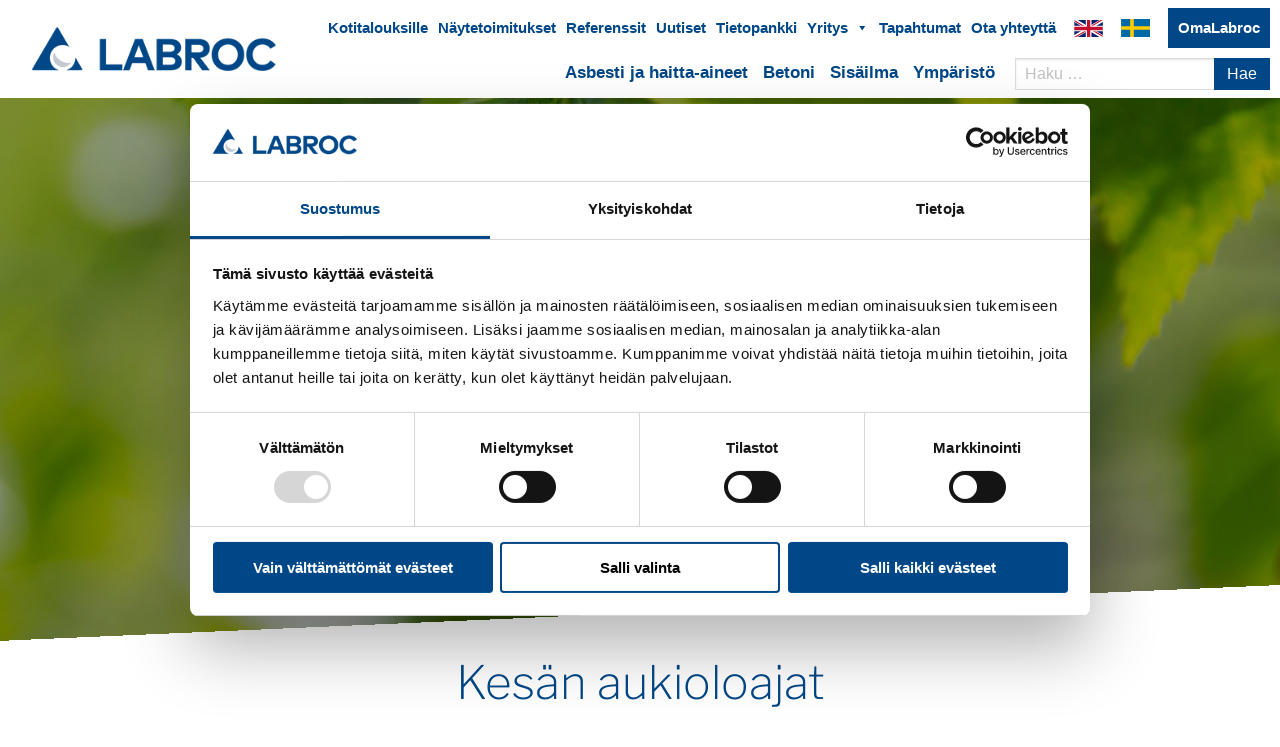

--- FILE ---
content_type: text/html; charset=UTF-8
request_url: https://labroc.fi/kesan-aukioloajat/
body_size: 84911
content:
<!doctype html>
<html lang="fi">
  <head>
  <style>html{visibility: hidden;opacity:0; transition: opacity 500ms ease-in-out;}</style>
  <script type="text/javascript" data-cookieconsent="ignore">
		(function (w, d, s, l, i) {
		w[l] = w[l] || [];
		w[l].push({'gtm.start': new Date().getTime(), event: 'gtm.js'});
		var f = d.getElementsByTagName(s)[0], j = d.createElement(s), dl = l !== 'dataLayer' ? '&l=' + l : '';
		j.async = true;
		j.src = 'https://www.googletagmanager.com/gtm.js?id=' + i + dl;
		f.parentNode.insertBefore(j, f);
	})(
		window,
		document,
		'script',
		'dataLayer',
		'GTM-KLW7V7F'
	);
</script>
<script type="text/javascript"
		id="Cookiebot"
		src="https://consent.cookiebot.com/uc.js"
		data-implementation="wp"
		data-cbid="14aacc4f-f61e-455a-be9e-bff89eee7711"
						data-culture="FI"
				data-blockingmode="auto"
	></script>
<meta name='robots' content='index, follow, max-image-preview:large, max-snippet:-1, max-video-preview:-1' />

	<!-- This site is optimized with the Yoast SEO plugin v26.4 - https://yoast.com/wordpress/plugins/seo/ -->
	<title>Kesän aukioloajat - Labroc.fi</title>
	<link rel="canonical" href="https://labroc.fi/kesan-aukioloajat/" />
	<meta property="og:locale" content="fi_FI" />
	<meta property="og:type" content="article" />
	<meta property="og:title" content="Kesän aukioloajat - Labroc.fi" />
	<meta property="og:description" content="Palvelemme koko kesän normaaleilla aukioloajoilla." />
	<meta property="og:url" content="https://labroc.fi/kesan-aukioloajat/" />
	<meta property="og:site_name" content="Labroc.fi" />
	<meta property="article:published_time" content="2023-06-22T07:04:42+00:00" />
	<meta property="article:modified_time" content="2023-06-22T07:04:43+00:00" />
	<meta property="og:image" content="https://labroc.fi/wp-content/uploads/2023/06/kesan-aukioloajat-2023.jpg" />
	<meta property="og:image:width" content="1920" />
	<meta property="og:image:height" content="1280" />
	<meta property="og:image:type" content="image/jpeg" />
	<meta name="author" content="veras" />
	<meta name="twitter:card" content="summary_large_image" />
	<meta name="twitter:label1" content="Kirjoittanut" />
	<meta name="twitter:data1" content="veras" />
	<script type="application/ld+json" class="yoast-schema-graph">{"@context":"https://schema.org","@graph":[{"@type":"WebPage","@id":"https://labroc.fi/kesan-aukioloajat/","url":"https://labroc.fi/kesan-aukioloajat/","name":"Kesän aukioloajat - Labroc.fi","isPartOf":{"@id":"https://labroc.fi/#website"},"primaryImageOfPage":{"@id":"https://labroc.fi/kesan-aukioloajat/#primaryimage"},"image":{"@id":"https://labroc.fi/kesan-aukioloajat/#primaryimage"},"thumbnailUrl":"https://labroc.fi/wp-content/uploads/2023/06/kesan-aukioloajat-2023.jpg","datePublished":"2023-06-22T07:04:42+00:00","dateModified":"2023-06-22T07:04:43+00:00","author":{"@id":"https://labroc.fi/#/schema/person/677b85c5405f47145796d2bb53b048f9"},"breadcrumb":{"@id":"https://labroc.fi/kesan-aukioloajat/#breadcrumb"},"inLanguage":"fi","potentialAction":[{"@type":"ReadAction","target":["https://labroc.fi/kesan-aukioloajat/"]}]},{"@type":"ImageObject","inLanguage":"fi","@id":"https://labroc.fi/kesan-aukioloajat/#primaryimage","url":"https://labroc.fi/wp-content/uploads/2023/06/kesan-aukioloajat-2023.jpg","contentUrl":"https://labroc.fi/wp-content/uploads/2023/06/kesan-aukioloajat-2023.jpg","width":1920,"height":1280},{"@type":"BreadcrumbList","@id":"https://labroc.fi/kesan-aukioloajat/#breadcrumb","itemListElement":[{"@type":"ListItem","position":1,"name":"Home","item":"https://labroc.fi/"},{"@type":"ListItem","position":2,"name":"Kesän aukioloajat"}]},{"@type":"WebSite","@id":"https://labroc.fi/#website","url":"https://labroc.fi/","name":"Labroc.fi","description":"Rakentamisen elinkaaren laboratorio","potentialAction":[{"@type":"SearchAction","target":{"@type":"EntryPoint","urlTemplate":"https://labroc.fi/?s={search_term_string}"},"query-input":{"@type":"PropertyValueSpecification","valueRequired":true,"valueName":"search_term_string"}}],"inLanguage":"fi"},{"@type":"Person","@id":"https://labroc.fi/#/schema/person/677b85c5405f47145796d2bb53b048f9","name":"veras","url":"https://labroc.fi/author/veras/"}]}</script>
	<!-- / Yoast SEO plugin. -->


<link rel="alternate" title="oEmbed (JSON)" type="application/json+oembed" href="https://labroc.fi/wp-json/oembed/1.0/embed?url=https%3A%2F%2Flabroc.fi%2Fkesan-aukioloajat%2F" />
<link rel="alternate" title="oEmbed (XML)" type="text/xml+oembed" href="https://labroc.fi/wp-json/oembed/1.0/embed?url=https%3A%2F%2Flabroc.fi%2Fkesan-aukioloajat%2F&#038;format=xml" />
<style id='wp-img-auto-sizes-contain-inline-css' type='text/css'>
img:is([sizes=auto i],[sizes^="auto," i]){contain-intrinsic-size:3000px 1500px}
/*# sourceURL=wp-img-auto-sizes-contain-inline-css */
</style>
<link rel='stylesheet' id='wp-block-library-css' href='https://labroc.fi/wp-includes/css/dist/block-library/style.min.css?ver=6.9' type='text/css' media='all' />
<link rel='stylesheet' id='cff-css' href='https://labroc.fi/wp-content/plugins/custom-facebook-feed-pro/assets/css/cff-style.min.css?ver=4.7.0' type='text/css' media='all' />
<link rel='stylesheet' id='megamenu-css' href='https://labroc.fi/wp-content/uploads/maxmegamenu/style.css?ver=a9ba1b' type='text/css' media='all' />
<link rel='stylesheet' id='dashicons-css' href='https://labroc.fi/wp-includes/css/dashicons.min.css?ver=6.9' type='text/css' media='all' />
<link rel='stylesheet' id='sage/main.css-css' href='https://labroc.fi/wp-content/themes/labroc/dist/styles/main_96334bd1.css?ver=1765713034' type='text/css' media='all' />
<script type="text/javascript" id="wpgmza_data-js-extra">
/* <![CDATA[ */
var wpgmza_google_api_status = {"message":"Engine is not google-maps","code":"ENGINE_NOT_GOOGLE_MAPS"};
//# sourceURL=wpgmza_data-js-extra
/* ]]> */
</script>
<script type="text/javascript" src="https://labroc.fi/wp-content/plugins/wp-google-maps/wpgmza_data.js?ver=6.9" id="wpgmza_data-js"></script>
<script type="text/javascript" src="https://labroc.fi/wp-includes/js/jquery/jquery.min.js?ver=3.7.1" id="jquery-core-js"></script>
<link rel="https://api.w.org/" href="https://labroc.fi/wp-json/" /><link rel="alternate" title="JSON" type="application/json" href="https://labroc.fi/wp-json/wp/v2/posts/8033" /><!-- Custom Facebook Feed JS vars -->
<script type="text/javascript">
var cffsiteurl = "https://labroc.fi/wp-content/plugins";
var cffajaxurl = "https://labroc.fi/wp-admin/admin-ajax.php";


var cfflinkhashtags = "true";
</script>
<style type="text/css">.recentcomments a{display:inline !important;padding:0 !important;margin:0 !important;}</style><link rel="icon" href="https://labroc.fi/wp-content/uploads/2024/01/cropped-labroc-favicon-32x32.png" sizes="32x32" />
<link rel="icon" href="https://labroc.fi/wp-content/uploads/2024/01/cropped-labroc-favicon-192x192.png" sizes="192x192" />
<link rel="apple-touch-icon" href="https://labroc.fi/wp-content/uploads/2024/01/cropped-labroc-favicon-180x180.png" />
<meta name="msapplication-TileImage" content="https://labroc.fi/wp-content/uploads/2024/01/cropped-labroc-favicon-270x270.png" />
		<style type="text/css" id="wp-custom-css">
			.page-id-5236 .image-container.cover {
    display: none;
}

/*Sivun /naytetoimitukset/ kartan aiheuttaman tekstin katkeamisen korjaus*/

/*@media (min-width: 1024px) {
    .page-id-5236 .content-instead-of-image .wpgmza_marker_list_class[class], {
        top: 20rem;
    }
}
*/

/*@media (min-width: 760px) and (max-width: 1024px) {
    .page-id-5236 .content-instead-of-image .wpgmza_marker_list_class[class] {
        top: 30rem;
    }
}/*

/*END OF Sivun /naytetoimitukset/ kartan aiheuttaman tekstin katkeamisen korjaus*/

div#wpgmza_marker_list_3 {
    display: grid
;
    grid-template-columns: repeat(auto-fit, minmax(250px, 1fr));
    gap: 20px;
   /* margin: 2rem 0;*/
}



body > div.wrap > div > main > div.container.the-content-container > p:nth-child(8) > a {
	opacity: 0;
	
}

/*Tapahtuman otsikon koko*/
h2.entry-title {
    font-size: 36px;
	line-height: 1.3em;
}


#cff .cff-load-more {
	margin: 10px 0 0 42%;
	max-width:100px;
}
#sb_instagram #sbi_load .sbi_load_btn {
	font-size:16px;
}

a.anchor {
  display: block; 
  position: relative; 
  top: -90px; 
  visibility: hidden; }



.uutiskirje-lomake {
	max-width:600px;
}

.tilaa-uutiskirje

#mailchimp {
	background: #f8f8f8;
	color: #3D6392;
	padding: 20px 15px;
}
	#mailchimp input {
		border: 0;
    border-bottom: 2px solid #007332;
    width: 100%;
    font-size: inherit;
    font-family: inherit;
	}
		#mailchimp input.email { background: #fff }
		#mailchimp input.name { background: #fff}
		#mailchimp input[type="submit"] {
			border: none;
    display: inline-block;
    margin: 1em 0.5em 0.5em 0;
    vertical-align: middle;
    padding: 0.15em 5em 0 1.5em !important;
    text-decoration: none !important;
    height: 50px;
    max-height: 50px;
    border-radius: 1000px;
    font-size: 1.125em;
    font-weight: normal;
    line-height: 2em !important;
    white-space: nowrap;
    background-color: #94d133;
    color: #00562b;
    background-image: url(https://www.nuortenystavat.fi/docs/2020/templates/graf_new/button_arrow_right.svg);
    background-position: calc(100% - 1em ) 50%;
    background-repeat: no-repeat;
    background-size: 3em;

		}

			#mailchimp input[type="submit"]:hover { background-color: #a4e143 }



.content-instead-of-image .wpgmza-basic-list-item-wrapper[class] {
    overflow: hidden;
}

iframe {
	width: 100%;
	aspect-ratio: 16/9;
}

.widen-video iframe {
    width: 100%; /* Adjust width as needed */
    max-width: 800px; /* Optional: Limit maximum width */
    height: 500px; /* Maintain aspect ratio */
    display: block; /* Remove extra inline gaps */
    margin: 0 auto; /* Center the video horizontally */
}
		</style>
		<style type="text/css">/** Mega Menu CSS: fs **/</style>
  <!-- Google Tag Manager -->
  <script>(function(w,d,s,l,i){w[l]=w[l]||[];w[l].push({'gtm.start':
  new Date().getTime(),event:'gtm.js'});var f=d.getElementsByTagName(s)[0],
  j=d.createElement(s),dl=l!='dataLayer'?'&l='+l:'';j.async=true;j.src=
  'https://www.googletagmanager.com/gtm.js?id='+i+dl;f.parentNode.insertBefore(j,f);
  })(window,document,'script','dataLayer','GTM-KLW7V7F');</script>
  <!-- End Google Tag Manager -->
  <meta charset="utf-8">
  <meta http-equiv="x-ua-compatible" content="ie=edge">
  <meta name="viewport" content="width=device-width, initial-scale=1, shrink-to-fit=no">
</head>
  <body class="wp-singular post-template-default single single-post postid-8033 single-format-standard wp-theme-labrocresources mega-menu-primary-navigation mega-menu-secondary-navigation kesan-aukioloajat app-data index-data singular-data single-data single-post-data single-post-kesan-aukioloajat-data">
      <!-- Google Tag Manager (noscript) -->
  <noscript><iframe src="https://www.googletagmanager.com/ns.html?id=GTM-KLW7V7F"
  height="0" width="0" style="display:none;visibility:hidden"></iframe></noscript>
  <!-- End Google Tag Manager (noscript) -->
    <header id="labroc-menu" class="labroc-menu">
  <nav class="nav-primary">

      <!-- <a class="logo rgb" href="https://labroc.fi/"><img src="https://labroc.fi/wp-content/themes/labroc/dist/images/GBA_LABROC_logo.jpg" alt="Labroc logo"></a> -->
      <a class="logo white" href="https://labroc.fi/"><img src="https://labroc.fi/wp-content/themes/labroc/dist/images/GBA-Logo-Labroc-RGB_2.png" alt="Labroc logo"></a>

      <div class="menu-container">

                <div class="secondary-menu-container">
          <div id="mega-menu-wrap-secondary_navigation" class="mega-menu-wrap"><div class="mega-menu-toggle"><div class="mega-toggle-blocks-left"></div><div class="mega-toggle-blocks-center"></div><div class="mega-toggle-blocks-right"><div class='mega-toggle-block mega-menu-toggle-block mega-toggle-block-1' id='mega-toggle-block-1' tabindex='0'><span class='mega-toggle-label' role='button' aria-expanded='false'><span class='mega-toggle-label-closed'>MENU</span><span class='mega-toggle-label-open'>MENU</span></span></div></div></div><ul id="mega-menu-secondary_navigation" class="mega-menu max-mega-menu mega-menu-horizontal mega-no-js" data-event="hover_intent" data-effect="fade_up" data-effect-speed="200" data-effect-mobile="disabled" data-effect-speed-mobile="0" data-mobile-force-width="false" data-second-click="go" data-document-click="collapse" data-vertical-behaviour="standard" data-breakpoint="1216" data-unbind="true" data-mobile-state="collapse_all" data-mobile-direction="vertical" data-hover-intent-timeout="300" data-hover-intent-interval="100"><li class="mega-menu-item mega-menu-item-type-post_type mega-menu-item-object-page mega-align-bottom-left mega-menu-flyout mega-menu-item-9151" id="mega-menu-item-9151"><a class="mega-menu-link" href="https://labroc.fi/asbestianalyysit-kotitalouksille/" tabindex="0">Kotitalouksille</a></li><li class="mega-menu-item mega-menu-item-type-post_type mega-menu-item-object-page mega-align-bottom-left mega-menu-flyout mega-menu-item-5379" id="mega-menu-item-5379"><a class="mega-menu-link" href="https://labroc.fi/naytetoimitukset/" tabindex="0">Näytetoimitukset</a></li><li class="mega-menu-item mega-menu-item-type-post_type mega-menu-item-object-page mega-align-bottom-left mega-menu-flyout mega-menu-item-8063" id="mega-menu-item-8063"><a class="mega-menu-link" href="https://labroc.fi/referenssit/" tabindex="0">Referenssit</a></li><li class="mega-menu-item mega-menu-item-type-post_type mega-menu-item-object-page mega-align-bottom-left mega-menu-flyout mega-menu-item-2467" id="mega-menu-item-2467"><a class="mega-menu-link" href="https://labroc.fi/labroc-uutiset/" tabindex="0">Uutiset</a></li><li class="mega-menu-item mega-menu-item-type-post_type mega-menu-item-object-page mega-align-bottom-left mega-menu-flyout mega-menu-item-2460" id="mega-menu-item-2460"><a class="mega-menu-link" href="https://labroc.fi/tietopankki/" tabindex="0">Tietopankki</a></li><li class="mega-menu-item mega-menu-item-type-post_type mega-menu-item-object-page mega-menu-item-has-children mega-align-bottom-left mega-menu-flyout mega-menu-item-144" id="mega-menu-item-144"><a class="mega-menu-link" href="https://labroc.fi/yritys/" aria-expanded="false" tabindex="0">Yritys<span class="mega-indicator" aria-hidden="true"></span></a>
<ul class="mega-sub-menu">
<li class="mega-menu-item mega-menu-item-type-post_type mega-menu-item-object-page mega-menu-item-4956" id="mega-menu-item-4956"><a class="mega-menu-link" href="https://labroc.fi/yritys/">Yritys</a></li><li class="mega-menu-item mega-menu-item-type-post_type mega-menu-item-object-page mega-menu-item-6362" id="mega-menu-item-6362"><a class="mega-menu-link" href="https://labroc.fi/vastuullisuus/">Vastuullisuus</a></li><li class="mega-menu-item mega-menu-item-type-post_type mega-menu-item-object-page mega-menu-item-190" id="mega-menu-item-190"><a class="mega-menu-link" href="https://labroc.fi/rekrytointi/">Rekrytointi</a></li></ul>
</li><li class="mega-menu-item mega-menu-item-type-post_type mega-menu-item-object-page mega-align-bottom-left mega-menu-flyout mega-menu-item-3902" id="mega-menu-item-3902"><a class="mega-menu-link" href="https://labroc.fi/tapahtumat/" tabindex="0">Tapahtumat</a></li><li class="mega-menu-item mega-menu-item-type-post_type mega-menu-item-object-page mega-align-bottom-left mega-menu-flyout mega-menu-item-126" id="mega-menu-item-126"><a class="mega-menu-link" href="https://labroc.fi/ota-yhteytta/" tabindex="0">Ota yhteyttä</a></li><li class="mega-flag-english mega-menu-item mega-menu-item-type-post_type mega-menu-item-object-page mega-align-bottom-left mega-menu-flyout mega-menu-item-6360 flag-english" id="mega-menu-item-6360"><a class="mega-menu-link" href="https://labroc.fi/labroc-oy/" tabindex="0">Labroc Oy in English</a></li><li class="mega-flag-swedish mega-menu-item mega-menu-item-type-post_type mega-menu-item-object-page mega-align-bottom-left mega-menu-flyout mega-menu-item-7277 flag-swedish" id="mega-menu-item-7277"><a class="mega-menu-link" href="https://labroc.fi/labroc-oy-sve/" tabindex="0">Labroc Oy på svenska</a></li><li class="mega-menu-button mega-menu-item mega-menu-item-type-custom mega-menu-item-object-custom mega-align-bottom-left mega-menu-flyout mega-menu-item-1202 menu-button" id="mega-menu-item-1202"><a target="_blank" class="mega-menu-link" href="https://omalabroc.fi/" tabindex="0">OmaLabroc</a></li></ul></div>
        </div>
        
                <div class="primary-menu-container">
          <div id="mega-menu-wrap-primary_navigation" class="mega-menu-wrap"><div class="mega-menu-toggle"><div class="mega-toggle-blocks-left"></div><div class="mega-toggle-blocks-center"></div><div class="mega-toggle-blocks-right"><div class='mega-toggle-block mega-menu-toggle-block mega-toggle-block-1' id='mega-toggle-block-1' tabindex='0'><span class='mega-toggle-label' role='button' aria-expanded='false'><span class='mega-toggle-label-closed'></span><span class='mega-toggle-label-open'></span></span></div></div></div><ul id="mega-menu-primary_navigation" class="mega-menu max-mega-menu mega-menu-horizontal mega-no-js" data-event="hover_intent" data-effect="fade_up" data-effect-speed="200" data-effect-mobile="slide" data-effect-speed-mobile="200" data-mobile-force-width="false" data-second-click="go" data-document-click="collapse" data-vertical-behaviour="standard" data-breakpoint="1216" data-unbind="true" data-mobile-state="collapse_all" data-mobile-direction="vertical" data-hover-intent-timeout="300" data-hover-intent-interval="100"><li class="mega-menu-item mega-menu-item-type-post_type mega-menu-item-object-page mega-menu-item-has-children mega-menu-megamenu mega-menu-grid mega-align-bottom-left mega-menu-grid mega-menu-item-57" id="mega-menu-item-57"><a class="mega-menu-link" href="https://labroc.fi/asbestitutkimus/" aria-expanded="false" tabindex="0">Asbesti ja haitta-aineet<span class="mega-indicator" aria-hidden="true"></span></a>
<ul class="mega-sub-menu" role='presentation'>
<li class="mega-menu-row" id="mega-menu-57-0">
	<ul class="mega-sub-menu" style='--columns:12' role='presentation'>
<li class="mega-menu-column mega-menu-columns-6-of-12" style="--columns:12; --span:6" id="mega-menu-57-0-0">
		<ul class="mega-sub-menu">
<li class="mega-menu-item mega-menu-item-type-post_type mega-menu-item-object-page mega-menu-item-3292" id="mega-menu-item-3292"><a class="mega-menu-link" href="https://labroc.fi/asbestianalyysi-materiaalinaytteesta/">Asbestianalyysi materiaalinäytteestä</a></li><li class="mega-menu-item mega-menu-item-type-post_type mega-menu-item-object-page mega-menu-item-2074" id="mega-menu-item-2074"><a class="mega-menu-link" href="https://labroc.fi/asbestianalyysi-ilmanaytteesta/">Asbestianalyysi ilmanäytteestä</a></li><li class="mega-menu-item mega-menu-item-type-post_type mega-menu-item-object-page mega-menu-item-6012" id="mega-menu-item-6012"><a class="mega-menu-link" href="https://labroc.fi/maskimittaus/">Hengityssuojaimien tiiveystestaus</a></li>		</ul>
</li><li class="mega-menu-column mega-menu-columns-6-of-12" style="--columns:12; --span:6" id="mega-menu-57-0-1">
		<ul class="mega-sub-menu">
<li class="mega-menu-item mega-menu-item-type-post_type mega-menu-item-object-page mega-menu-item-7821" id="mega-menu-item-7821"><a class="mega-menu-link" href="https://labroc.fi/pop-yhdisteet-materiaalinaytteesta/">POP-yhdisteet materiaalinäytteestä</a></li><li class="mega-menu-item mega-menu-item-type-post_type mega-menu-item-object-page mega-menu-item-2075" id="mega-menu-item-2075"><a class="mega-menu-link" href="https://labroc.fi/pah-pitoisuuden-maaritys-materiaalinaytteesta/">PAH-pitoisuuden määritys materiaalinäytteestä</a></li><li class="mega-menu-item mega-menu-item-type-post_type mega-menu-item-object-page mega-menu-item-2076" id="mega-menu-item-2076"><a class="mega-menu-link" href="https://labroc.fi/pcb-pitoisuuden-maaritys-materiaalinaytteesta/">PCB-pitoisuuden määritys materiaalinäytteestä</a></li><li class="mega-menu-item mega-menu-item-type-post_type mega-menu-item-object-page mega-menu-item-4253" id="mega-menu-item-4253"><a class="mega-menu-link" href="https://labroc.fi/raskasmetallipitoisuuden-maaritys/">Raskasmetallipitoisuuden määritys</a></li>		</ul>
</li>	</ul>
</li><li class="mega-menu-row" id="mega-menu-57-1">
	<ul class="mega-sub-menu" style='--columns:12' role='presentation'>
<li class="mega-menu-column mega-menu-columns-3-of-12" style="--columns:12; --span:3" id="mega-menu-57-1-0"></li>	</ul>
</li><li class="mega-menu-row" id="mega-menu-57-2">
	<ul class="mega-sub-menu" style='--columns:12' role='presentation'>
<li class="mega-menu-column mega-menu-columns-3-of-12" style="--columns:12; --span:3" id="mega-menu-57-2-0"></li>	</ul>
</li></ul>
</li><li class="mega-menu-item mega-menu-item-type-post_type mega-menu-item-object-page mega-menu-item-has-children mega-menu-megamenu mega-menu-grid mega-align-bottom-left mega-menu-grid mega-menu-item-854" id="mega-menu-item-854"><a class="mega-menu-link" href="https://labroc.fi/betonitutkimus/" aria-expanded="false" tabindex="0">Betoni<span class="mega-indicator" aria-hidden="true"></span></a>
<ul class="mega-sub-menu" role='presentation'>
<li class="mega-menu-row" id="mega-menu-854-0">
	<ul class="mega-sub-menu" style='--columns:12' role='presentation'>
<li class="mega-menu-column mega-menu-columns-5-of-12" style="--columns:12; --span:5" id="mega-menu-854-0-0">
		<ul class="mega-sub-menu">
<li class="mega-menu-item mega-menu-item-type-widget widget_text mega-menu-item-text-9" id="mega-menu-item-text-9">			<div class="textwidget"><div style="color: #004787; font-weight: 600; text-align: right; font-size: 16px;">Laboratoriopalvelut</div>
</div>
		</li><li class="mega-menu-item mega-menu-item-type-post_type mega-menu-item-object-page mega-menu-item-10253" id="mega-menu-item-10253"><a class="mega-menu-link" href="https://labroc.fi/betonin-kuntotutkimukset/">Betonin kuntotutkimukset</a></li><li class="mega-menu-item mega-menu-item-type-post_type mega-menu-item-object-page mega-menu-item-1943" id="mega-menu-item-1943"><a class="mega-menu-link" href="https://labroc.fi/puristuslujuuden-maaritys/">Puristuslujuuden määritys</a></li><li class="mega-menu-item mega-menu-item-type-post_type mega-menu-item-object-page mega-menu-item-8231" id="mega-menu-item-8231"><a class="mega-menu-link" href="https://labroc.fi/purkumateriaalien-analyysit/">Purkumateriaalien analyysit</a></li><li class="mega-menu-item mega-menu-item-type-post_type mega-menu-item-object-page mega-menu-item-10254" id="mega-menu-item-10254"><a class="mega-menu-link" href="https://labroc.fi/haitta-aine-ja-pinnoiteanalyysit/">Haitta-aine- ja pinnoiteanalyysit</a></li><li class="mega-menu-item mega-menu-item-type-post_type mega-menu-item-object-page mega-menu-item-4242" id="mega-menu-item-4242"><a class="mega-menu-link" href="https://labroc.fi/pakkasenkestavyys-huokosjako-laattakokeet/">Pakkasenkestävyys (huokosjako, laattakokeet)</a></li><li class="mega-menu-item mega-menu-item-type-post_type mega-menu-item-object-page mega-menu-item-10257" id="mega-menu-item-10257"><a class="mega-menu-link" href="https://labroc.fi/vedeneristyksen-laadunvarmistus-tyomaalla/">Vedeneristyksen laadunvarmistus työmaalla </a></li><li class="mega-menu-item mega-menu-item-type-post_type mega-menu-item-object-page mega-menu-item-10255" id="mega-menu-item-10255"><a class="mega-menu-link" href="https://labroc.fi/kiviaineksen-petrografia-akr/">Kiviaineksen petrografia (AKR)</a></li>		</ul>
</li><li class="mega-menu-column mega-menu-columns-5-of-12" style="--columns:12; --span:5" id="mega-menu-854-0-1">
		<ul class="mega-sub-menu">
<li class="mega-menu-item mega-menu-item-type-widget widget_text mega-menu-item-text-11" id="mega-menu-item-text-11">			<div class="textwidget"><div style="color: #004787; font-weight: 600; text-align: right; font-size: 16px;">Työmaapalvelut</div>
</div>
		</li><li class="mega-menu-item mega-menu-item-type-post_type mega-menu-item-object-page mega-menu-item-4240" id="mega-menu-item-4240"><a class="mega-menu-link" href="https://labroc.fi/laadunvalvontapalvelu/">Laadunvalvontapalvelu</a></li><li class="mega-menu-item mega-menu-item-type-post_type mega-menu-item-object-page mega-menu-item-4252" id="mega-menu-item-4252"><a class="mega-menu-link" href="https://labroc.fi/betonin-naytteenottopalvelu/">Betonin näytteenottopalvelu</a></li><li class="mega-menu-item mega-menu-item-type-post_type mega-menu-item-object-page mega-menu-item-10256" id="mega-menu-item-10256"><a class="mega-menu-link" href="https://labroc.fi/kenttakokeet/">Kenttäkokeet</a></li>		</ul>
</li>	</ul>
</li><li class="mega-menu-row" id="mega-menu-854-1">
	<ul class="mega-sub-menu" style='--columns:12' role='presentation'>
<li class="mega-menu-column mega-menu-columns-3-of-12" style="--columns:12; --span:3" id="mega-menu-854-1-0"></li><li class="mega-menu-column mega-menu-columns-3-of-12" style="--columns:12; --span:3" id="mega-menu-854-1-1"></li>	</ul>
</li></ul>
</li><li class="mega-menu-item mega-menu-item-type-post_type mega-menu-item-object-page mega-menu-item-has-children mega-menu-megamenu mega-menu-grid mega-align-bottom-left mega-menu-grid mega-menu-item-2511" id="mega-menu-item-2511"><a class="mega-menu-link" href="https://labroc.fi/sisailma/" aria-expanded="false" tabindex="0">Sisäilma<span class="mega-indicator" aria-hidden="true"></span></a>
<ul class="mega-sub-menu" role='presentation'>
<li class="mega-menu-row" id="mega-menu-2511-0">
	<ul class="mega-sub-menu" style='--columns:12' role='presentation'>
<li class="mega-menu-column mega-menu-columns-6-of-12" style="--columns:12; --span:6" id="mega-menu-2511-0-0">
		<ul class="mega-sub-menu">
<li class="mega-menu-item mega-menu-item-type-post_type mega-menu-item-object-page mega-menu-item-2598" id="mega-menu-item-2598"><a class="mega-menu-link" href="https://labroc.fi/mikrobit-viljelymenetelmat/">Mikrobit, viljelymenetelmät</a></li><li class="mega-menu-item mega-menu-item-type-post_type mega-menu-item-object-page mega-menu-item-2599" id="mega-menu-item-2599"><a class="mega-menu-link" href="https://labroc.fi/mikrobit-qpcr-menetelmat/">Mikrobit, qPCR-menetelmät</a></li><li class="mega-menu-item mega-menu-item-type-post_type mega-menu-item-object-page mega-menu-item-7266" id="mega-menu-item-7266"><a class="mega-menu-link" href="https://labroc.fi/lahottajasieni-qpcr-menetelma/">Lahottajasieni, qPCR-menetelmä</a></li><li class="mega-menu-item mega-menu-item-type-post_type mega-menu-item-object-page mega-menu-item-2600" id="mega-menu-item-2600"><a class="mega-menu-link" href="https://labroc.fi/polyt-ja-kuidut/">Pölyt ja kuidut</a></li><li class="mega-menu-item mega-menu-item-type-post_type mega-menu-item-object-page mega-menu-item-2602" id="mega-menu-item-2602"><a class="mega-menu-link" href="https://labroc.fi/naytteenottopalvelu/">Sisäilman näytteenottopalvelu</a></li>		</ul>
</li><li class="mega-menu-column mega-menu-columns-6-of-12" style="--columns:12; --span:6" id="mega-menu-2511-0-1">
		<ul class="mega-sub-menu">
<li class="mega-menu-item mega-menu-item-type-post_type mega-menu-item-object-page mega-menu-item-2603" id="mega-menu-item-2603"><a class="mega-menu-link" href="https://labroc.fi/kemialliset-analyysit-voc/">Kemialliset analyysit, VOC</a></li><li class="mega-menu-item mega-menu-item-type-post_type mega-menu-item-object-page mega-menu-item-2604" id="mega-menu-item-2604"><a class="mega-menu-link" href="https://labroc.fi/kemialliset-analyysit-formaldehydi/">Kemialliset analyysit, formaldehydi</a></li><li class="mega-menu-item mega-menu-item-type-post_type mega-menu-item-object-page mega-menu-item-2605" id="mega-menu-item-2605"><a class="mega-menu-link" href="https://labroc.fi/kemialliset-analyysit-kloorianisolit/">Kemialliset analyysit, kloorianisolit</a></li><li class="mega-menu-item mega-menu-item-type-post_type mega-menu-item-object-page mega-menu-item-2606" id="mega-menu-item-2606"><a class="mega-menu-link" href="https://labroc.fi/kemialliset-analyysit-pah-yhdisteet-ilmanaytteesta/">Kemialliset analyysit, PAH-yhdisteet sisäilmassa</a></li><li class="mega-menu-item mega-menu-item-type-post_type mega-menu-item-object-page mega-menu-item-5819" id="mega-menu-item-5819"><a class="mega-menu-link" href="https://labroc.fi/osaamiskeskus-sisailma/">Osaamiskeskus, sisäilma</a></li>		</ul>
</li>	</ul>
</li></ul>
</li><li class="mega-menu-item mega-menu-item-type-post_type mega-menu-item-object-page mega-menu-item-has-children mega-menu-megamenu mega-menu-grid mega-align-bottom-left mega-menu-grid mega-menu-item-8226" id="mega-menu-item-8226"><a class="mega-menu-link" href="https://labroc.fi/ymparisto/" aria-expanded="false" tabindex="0">Ympäristö<span class="mega-indicator" aria-hidden="true"></span></a>
<ul class="mega-sub-menu" role='presentation'>
<li class="mega-menu-row" id="mega-menu-8226-0">
	<ul class="mega-sub-menu" style='--columns:12' role='presentation'>
<li class="mega-menu-column mega-menu-columns-12-of-12" style="--columns:12; --span:12" id="mega-menu-8226-0-0">
		<ul class="mega-sub-menu">
<li class="mega-menu-item mega-menu-item-type-post_type mega-menu-item-object-page mega-menu-item-8227" id="mega-menu-item-8227"><a class="mega-menu-link" href="https://labroc.fi/pilaantuneen-maa-aineksen-analyysit/">Pilaantuneen maa-aineksen analyysit</a></li><li class="mega-menu-item mega-menu-item-type-post_type mega-menu-item-object-page mega-menu-item-8228" id="mega-menu-item-8228"><a class="mega-menu-link" href="https://labroc.fi/purkumateriaalien-analyysit/">Purkumateriaalien analyysit</a></li>		</ul>
</li>	</ul>
</li></ul>
</li><li class="mega-menu-item mega-menu-item-type-post_type mega-menu-item-object-page mega-align-bottom-left mega-menu-flyout mega-hide-on-desktop mega-menu-item-9177" id="mega-menu-item-9177"><a class="mega-menu-link" href="https://labroc.fi/asbestianalyysit-kotitalouksille/" tabindex="0">Kotitalouksille</a></li><li class="mega-menu-item mega-menu-item-type-post_type mega-menu-item-object-page mega-align-bottom-left mega-menu-flyout mega-hide-on-desktop mega-menu-item-7516" id="mega-menu-item-7516"><a class="mega-menu-link" href="https://labroc.fi/naytetoimitukset/" tabindex="0">Näytetoimitukset</a></li><li class="mega-menu-item mega-menu-item-type-post_type mega-menu-item-object-page mega-align-bottom-left mega-menu-flyout mega-hide-on-desktop mega-menu-item-9178" id="mega-menu-item-9178"><a class="mega-menu-link" href="https://labroc.fi/referenssit/" tabindex="0">Referenssit</a></li><li class="mega-menu-item mega-menu-item-type-post_type mega-menu-item-object-page mega-align-bottom-left mega-menu-flyout mega-hide-on-desktop mega-menu-item-9179" id="mega-menu-item-9179"><a class="mega-menu-link" href="https://labroc.fi/labroc-uutiset/" tabindex="0">Uutiset</a></li><li class="mega-menu-item mega-menu-item-type-post_type mega-menu-item-object-page mega-align-bottom-left mega-menu-flyout mega-hide-on-desktop mega-menu-item-9180" id="mega-menu-item-9180"><a class="mega-menu-link" href="https://labroc.fi/tietopankki/" tabindex="0">Tietopankki</a></li><li class="mega-menu-item mega-menu-item-type-post_type mega-menu-item-object-page mega-menu-item-has-children mega-align-bottom-right mega-menu-flyout mega-hide-on-desktop mega-menu-item-143" id="mega-menu-item-143"><a class="mega-menu-link" href="https://labroc.fi/yritys/" aria-expanded="false" tabindex="0">Yritys<span class="mega-indicator" aria-hidden="true"></span></a>
<ul class="mega-sub-menu">
<li class="mega-menu-item mega-menu-item-type-post_type mega-menu-item-object-page mega-menu-item-4955" id="mega-menu-item-4955"><a class="mega-menu-link" href="https://labroc.fi/yritys/">Yritys</a></li><li class="mega-menu-item mega-menu-item-type-post_type mega-menu-item-object-page mega-menu-item-9185" id="mega-menu-item-9185"><a class="mega-menu-link" href="https://labroc.fi/vastuullisuus/">Vastuullisuus</a></li><li class="mega-menu-item mega-menu-item-type-post_type mega-menu-item-object-page mega-hide-on-desktop mega-menu-item-191" id="mega-menu-item-191"><a class="mega-menu-link" href="https://labroc.fi/rekrytointi/">Rekrytointi</a></li></ul>
</li><li class="mega-menu-item mega-menu-item-type-post_type mega-menu-item-object-page mega-align-bottom-left mega-menu-flyout mega-hide-on-desktop mega-menu-item-9181" id="mega-menu-item-9181"><a class="mega-menu-link" href="https://labroc.fi/tapahtumat/" tabindex="0">Tapahtumat</a></li><li class="mega-secondary mega-menu-item mega-menu-item-type-post_type mega-menu-item-object-page mega-align-bottom-left mega-menu-flyout mega-hide-on-desktop mega-menu-item-125 secondary" id="mega-menu-item-125"><a class="mega-menu-link" href="https://labroc.fi/ota-yhteytta/" tabindex="0">Ota yhteyttä</a></li><li class="mega-menu-button mega-menu-item mega-menu-item-type-custom mega-menu-item-object-custom mega-align-bottom-left mega-menu-flyout mega-menu-item-1244 menu-button" id="mega-menu-item-1244"><a target="_blank" class="mega-menu-link" href="https://omalabroc.fi/" tabindex="0">OmaLabroc</a></li><li class="mega-flag-swedish mega-menu-item mega-menu-item-type-post_type mega-menu-item-object-page mega-align-bottom-left mega-menu-flyout mega-hide-on-desktop mega-menu-item-9182 flag-swedish" id="mega-menu-item-9182"><a class="mega-menu-link" href="https://labroc.fi/labroc-oy-sve/" tabindex="0">Labroc Oy in Swedish</a></li><li class="mega-flag-english mega-menu-item mega-menu-item-type-post_type mega-menu-item-object-page mega-align-bottom-left mega-menu-flyout mega-hide-on-desktop mega-menu-item-9183 flag-english" id="mega-menu-item-9183"><a class="mega-menu-link" href="https://labroc.fi/labroc-oy/" tabindex="0">Labroc Oy in English</a></li></ul></div>
          <form role="search" method="get" class="search-form" action="https://labroc.fi/">
				<label>
					<span class="screen-reader-text">Haku:</span>
					<input type="search" class="search-field" placeholder="Haku &hellip;" value="" name="s" />
				</label>
				<input type="submit" class="search-submit" value="Hae" />
			</form>
        </div>
        
      </div>

  </nav>
</header>
    <div class="wrap" role="document">
      <div class="content">
        <main class="main">
                       <section class="hero-area  ">

        

  <div class="hero-image" style="background-image: url(https://labroc.fi/wp-content/uploads/2023/06/kesan-aukioloajat-2023.jpg)">
  </div>

  
  <div class="image-overlay"></div>

  
    <div class="hero-content-container">
  
    <div class="text-container">
                      <h2>Kesän aukioloajat</h2>
        
      
          </div>
  </div>
</section>
              <div class="container page-header">
    <h1>Kesän aukioloajat</h1>
  </div>
        <div class="container the-content-container">
  </div>



          <article class="content-area">
  <div class="container">

    
    <section class="content-text">
  <div class="container">
    <div class="flex-text-container">
            <p>Labrocin kaikki toimipisteet palvelevat kesällä normaalein aukioloajoin (arkisin klo 8 &#8211; 16). Myös analyysivastausten toimitusajat ovat ennallaan. Analyysiemme toimitusaikoja voit aina tarkistaa nettisivujemme tietopankista kohdasta<a href="https://labroc.fi/menetelmakuvaukset/" aria-label="Linkki  &quot;Menetelmäkuvaukset&quot;"> &#8221;Menetelmäkuvaukset&#8221;</a> tai soittamalla laboratorioihimme.</p>
<p><strong><em><span style="color: #ff6600">Mukavaa kesää!</span></em></strong></p>

          </div>

  </div>
</section>
    
  

      </div>
</article>
    
    <section class="taxonomy-picks">
  <div class="container">
    <span class="heading h2">Uutiset</span>
    
        <div class="columns is-mobile is-tablet is-multiline">
      
      <a href="https://labroc.fi/pitkan-linjan-asiantuntija-tuotantopaallikko-marja-hanninen/" class="column is-4-desktop is-6-tablet is-6-mobile is-full-tiny">

        <div class="tax-pick-container">
          <div class="image-wrapper">
            <div class="image-container" style="background-image: url(https://labroc.fi/wp-content/uploads/2026/01/pitkan-linjan-asiantuntija_Marja_1920_1080px-464x302.jpg)"></div>
          </div>
          <span class="the-title">Pitkän linjan asiantuntija, tuotantopäällikkö Marja Hänninen</span>
          <p>Neliosaisessa juttusarjassa tutustumme Labrocin neljään pitkän linjan asiantuntijaan. Tutustumme heidän työtehtäviinsä, urapolkuihinsa ja siihen, mikä tekee heidän osaamisestaan ainutlaatuista. Jokainen asiantuntija tuo esiin oman osaamisensa ja roolinsa Labrocin arjessa ja kehityksessä.  <span class="read-more"> Lue lisää</span></p>
        </div>

      </a>

      
      <a href="https://labroc.fi/pitkan-linjan-asiantuntija-saku-varpenius/" class="column is-4-desktop is-6-tablet is-6-mobile is-full-tiny">

        <div class="tax-pick-container">
          <div class="image-wrapper">
            <div class="image-container" style="background-image: url(https://labroc.fi/wp-content/uploads/2025/11/saku_varpenius_juttusarja-464x302.jpg)"></div>
          </div>
          <span class="the-title">Pitkän linjan asiantuntija, tutkija Saku Varpenius</span>
          <p>Neliosaisessa juttusarjassa tutustumme Labrocin neljään pitkän linjan asiantuntijaan. Tutustumme heidän työtehtäviinsä, urapolkuihinsa ja siihen, mikä tekee heidän osaamisestaan ainutlaatuista. Jokainen asiantuntija tuo esiin oman osaamisensa ja roolinsa Labrocin arjessa ja kehityksessä.  <span class="read-more"> Lue lisää</span></p>
        </div>

      </a>

      
      <a href="https://labroc.fi/rakennusten-ymparistosertifioinnit-labroc-tukena-selvityksissa/" class="column is-4-desktop is-6-tablet is-6-mobile is-full-tiny">

        <div class="tax-pick-container">
          <div class="image-wrapper">
            <div class="image-container" style="background-image: url(https://labroc.fi/wp-content/uploads/2025/10/ymparistosertifoinnit_artikkeli_2025-464x302.jpg)"></div>
          </div>
          <span class="the-title">Rakennusten ympäristösertifioinnit – Labroc tukena selvityksissä</span>
          <p>Vähähiilisyystavoitteet EU:n sääntelyssä ja myös Suomen lainsäädännössä ovat olleet ajureina rakennusten ympäristöluokitusten ja -sertifiointien kehittämisessä. Labroc tarjoaa asiakkailleen, sertifiointijärjestelmien asiantuntijayrityksille ja -konsulteille, sertifiointien edellyttämät analyysipalvelut. <span class="read-more"> Lue lisää</span></p>
        </div>

      </a>

          </div>
    
    <div class="category-link-container">
      <a href="https://labroc.fi/uutiset/" class="btn solid">Katso lisää uutisiamme</a>
    </div>

  </div>
</section>
    
  
          </main>
      </div>
    </div>
        <div class="to-top-button">
  <i class="fas fa-chevron-up"></i>
</div>
    <footer class="labroc-footer">
  <div class="container">

    <div class="columns is-mobile is-multiline">

      <div class="column is-6-desktop is-6-tablet is-12-mobile is-full-tiny">
        <div class="columns is-mobile is-multiline">
          <div class="column is-6-desktop is-12-tablet is-12-mobile">
            <section class="widget text-3 widget_text">			<div class="textwidget"><p><strong>Oulu<br />
</strong>Tyrnäväntie 12<br />
90400 Oulu<br />
<a href="tel: 0105249580">p. 010 524 9580</a><br />
<a href="mailto:laboratorio.oulu@labroc.fi">laboratorio.oulu@labroc.fi</a></p>
</div>
		</section><section class="widget text-8 widget_text">			<div class="textwidget"><p><strong>Kuopio</strong><br />
Microkatu 1<br />
70210 Kuopio<br />
<a href="tel:+358103210680">p. 010 321 0680</a><br />
<a href="mailto:laboratorio.kuopio@labroc.fi">laboratorio.kuopio@labroc.fi</a></p>
</div>
		</section><section class="widget text-12 widget_text">			<div class="textwidget"><p><strong>Turku </strong><br />
Apilakatu 13<br />
20740 Turku<br />
<a href="tel:+358505497552">p. 050 549 7552</a><br />
<a href="mailto:laboratorio.turku@labroc.fi">laboratorio.turku@labroc.fi</a></p>
</div>
		</section>          </div>

          <div class="column is-6-desktop is-12-tablet is-12-mobile">
            <section class="widget text-4 widget_text">			<div class="textwidget"><p><strong>Tampere</strong><br />
Kuokkamaantie 2<br />
33800 Tampere<br />
<a href="tel: 0105249582">p. 010 524 9582</a><br />
<a href="mailto:laboratorio.tampere@labroc.fi">laboratorio.tampere@labroc.fi</a></p>
</div>
		</section><section class="widget text-13 widget_text">			<div class="textwidget"><p><strong>Jyväskylä</strong><br />
Vasarakatu 1<br />
40320 Jyväskylä<br />
<a href="tel:+358504781628">p. 050 478 1628</a><br />
<a href="mailto:laboratorio.jyvaskyla@labroc.fi">laboratorio.jyvaskyla@labroc.fi</a></p>
</div>
		</section><section class="widget text-14 widget_text">			<div class="textwidget"><p><strong>Helsinki, Roihupelto </strong><br />
Laippatie 1<br />
00880 Helsinki<br />
<a href="tel: 0105249583">p. 010 524 9583</a><br />
<a href="mailto:laboratorio.helsinki@labroc.fi">laboratorio.helsinki@labroc.fi</a></p>
</div>
		</section>          </div>
        </div>
      </div>

      <div class="column is-6-desktop is-6-tablet is-12-mobile is-full-tiny">
        <div class="columns is-tablet is-multiline">
          <div class="column is-6-desktop is-12-tablet">
            <section class="widget text-5 widget_text">			<div class="textwidget"><section class="widget text-5 widget_text">
<div class="textwidget"><strong>Helsinki, Konala<br />
</strong>Ristipellontie 25<br />
00390 Helsinki<br />
<a href="tel: 0105249581">p. 010 524 9581</a><br />
<a href="mailto:laboratorio.helsinki@labroc.fi">laboratorio.helsinki@labroc.fi</a></div>
</section>
</div>
		</section><section class="widget text-15 widget_text">			<div class="textwidget"><section class="widget text-5 widget_text">
<div class="textwidget"><b><b>Aukioloajat arkisin</b></b><strong><br />
Klo 8–17</strong>: Helsinki (Konala,<br />
Roihupelto) ja Tampere<br />
<strong>Klo 8–16</strong>: Jyväskylä, Kuopio,<br />
Oulu ja Turku</div>
</section>
</div>
		</section><section class="widget_text widget custom_html-2 widget_custom_html"><div class="textwidget custom-html-widget"><p>
	<strong>Seuraa meitä somessa</strong>
</p>
<a href="https://www.facebook.com/Labroc-108595987251222/"><i class="fab fa-facebook-square"></i></a>
<a href="https://www.instagram.com/labroc_oy/"><i class="fab fa-instagram"></i></a>
<a href="https://www.linkedin.com/company/labroc-oy"><i class="fab fa-linkedin-in"></i></a>


</div></section>          </div>
          <div class="column is-6-desktop is-12-tablet footer-links">
            <section class="widget text-6 widget_text">			<div class="textwidget"><p><a href="https://labroc-oy-lianamailer.mail-eur.net/">Tilaa uutiskirjeemme!</a></p>
<p><a href="https://labrocasiakkaalle.azurewebsites.net/" target="_blank" rel="noopener">Tilaa tutkimus tästä!</a></p>
<p><a href="https://labroc.fi/tilauslomakkeet/" target="_blank" rel="noopener">Tilauslomakkeet</a></p>
<p><a href="/omalabroc/" rel="noopener">OmaLabroc-ohjeet</a></p>
<p><a href="https://labroc.fi/tietosuojaseloste/">Tietosuojaseloste</a></p>
<p><a href="https://labroc.fi/rekrytointi/">Työpaikat</a></p>
</div>
		</section>          </div>
        </div>
      </div>

    </div>

    <div class="footer-logos">
      <section class="widget block-14 widget_block widget_media_gallery">
<figure class="wp-block-gallery has-nested-images columns-default is-cropped wp-block-gallery-1 is-layout-flex wp-block-gallery-is-layout-flex"></figure>
</section><section class="widget block-15 widget_block widget_media_image">
<figure class="wp-block-image size-full is-resized"><a href="https://www.vastuugroup.fi/fi-fi/palvelut/luotettava-kumppani" target="_blank" rel=" noreferrer noopener"><img loading="lazy" decoding="async" width="200" height="200" src="https://labroc.fi/wp-content/uploads/2025/02/luotettava-kumppani-logo.jpg" alt="" class="wp-image-9972" style="object-fit:contain;width:200px;height:200px" srcset="https://labroc.fi/wp-content/uploads/2025/02/luotettava-kumppani-logo.jpg 200w, https://labroc.fi/wp-content/uploads/2025/02/luotettava-kumppani-logo-150x150.jpg 150w" sizes="auto, (max-width: 200px) 100vw, 200px" /></a></figure>
</section><section class="widget block-4 widget_block widget_media_image">
<figure class="wp-block-image size-full is-resized"><a href="https://www.sisailmayhdistys.fi/" target="_blank"><img loading="lazy" decoding="async" width="200" height="200" src="https://labroc.fi/wp-content/uploads/2019/09/labroc-logo-sisailmayhdistys1.jpg" alt="" class="wp-image-105" style="object-fit:contain;width:200px;height:200px"/></a></figure>
</section><section class="widget block-5 widget_block widget_media_image">
<figure class="wp-block-image size-full is-resized"><a href="https://www.betoniyhdistys.fi/" target="_blank"><img loading="lazy" decoding="async" width="200" height="200" src="https://labroc.fi/wp-content/uploads/2019/09/labroc-logo-by.jpg" alt="" class="wp-image-110" style="object-fit:contain;width:200px;height:200px"/></a></figure>
</section><section class="widget block-6 widget_block widget_media_image">
<figure class="wp-block-image size-medium is-resized"><a href="https://julkisivuyhdistys.fi/" target="_blank"><img decoding="async" src="https://labroc.fi/wp-content/uploads/2021/04/Julkisivuyhdistys_logo_pysty-300x185.jpg" alt="Julkisivuyhdistys" class="wp-image-3777" style="object-fit:cover;width:200px;height:200px"/></a></figure>
</section><section class="widget block-8 widget_block widget_media_image">
<figure class="wp-block-image size-large is-resized"><a href="https://ekokompassi.fi/" target="_blank" rel=" noreferrer noopener"><img loading="lazy" decoding="async" width="1024" height="427" src="https://labroc.fi/wp-content/uploads/2022/05/Ekokompassi_logo_RGB-1-1024x427.png" alt="" class="wp-image-6364" style="object-fit:contain;width:200px;height:200px" srcset="https://labroc.fi/wp-content/uploads/2022/05/Ekokompassi_logo_RGB-1-1024x427.png 1024w, https://labroc.fi/wp-content/uploads/2022/05/Ekokompassi_logo_RGB-1-300x125.png 300w, https://labroc.fi/wp-content/uploads/2022/05/Ekokompassi_logo_RGB-1-768x320.png 768w, https://labroc.fi/wp-content/uploads/2022/05/Ekokompassi_logo_RGB-1.png 1200w" sizes="auto, (max-width: 1024px) 100vw, 1024px" /></a></figure>
</section><section class="widget block-9 widget_block widget_media_image">
<figure class="wp-block-image size-full is-resized"><a href="https://suomenuusiutuvat.fi/" target="_blank" rel=" noreferrer noopener"><img loading="lazy" decoding="async" width="200" height="200" src="https://labroc.fi/wp-content/uploads/2025/02/suomen-uusiutuvat-logo.jpg" alt="" class="wp-image-9973" style="object-fit:contain;width:200px;height:200px" srcset="https://labroc.fi/wp-content/uploads/2025/02/suomen-uusiutuvat-logo.jpg 200w, https://labroc.fi/wp-content/uploads/2025/02/suomen-uusiutuvat-logo-150x150.jpg 150w" sizes="auto, (max-width: 200px) 100vw, 200px" /></a></figure>
</section><section class="widget block-7 widget_block widget_media_image">
<figure class="wp-block-image size-full is-resized"><img loading="lazy" decoding="async" width="300" height="203" src="https://labroc.fi/wp-content/uploads/2022/04/AAA-logo-2022-FI.png" alt="" class="wp-image-6184" style="object-fit:contain;width:200px;height:200px"/></figure>
</section><section class="widget block-13 widget_block widget_media_image">
<figure class="wp-block-image size-large is-resized"><a href="https://www.sapry.fi/"><img loading="lazy" decoding="async" width="1024" height="337" src="https://labroc.fi/wp-content/uploads/2022/08/SAP-logo-2022-RGB-04-e1660738161432-1024x337.png" alt="" class="wp-image-6557" style="object-fit:contain;width:200px;height:200px" srcset="https://labroc.fi/wp-content/uploads/2022/08/SAP-logo-2022-RGB-04-e1660738161432-1024x337.png 1024w, https://labroc.fi/wp-content/uploads/2022/08/SAP-logo-2022-RGB-04-e1660738161432-300x99.png 300w, https://labroc.fi/wp-content/uploads/2022/08/SAP-logo-2022-RGB-04-e1660738161432-768x253.png 768w, https://labroc.fi/wp-content/uploads/2022/08/SAP-logo-2022-RGB-04-e1660738161432-1536x506.png 1536w, https://labroc.fi/wp-content/uploads/2022/08/SAP-logo-2022-RGB-04-e1660738161432.png 1815w" sizes="auto, (max-width: 1024px) 100vw, 1024px" /></a></figure>
</section><section class="widget block-16 widget_block widget_media_image">
<figure class="wp-block-image size-full is-resized"><a href="https://mutku.fi/" target="_blank" rel=" noreferrer noopener"><img loading="lazy" decoding="async" width="200" height="200" src="https://labroc.fi/wp-content/uploads/2025/02/Mutku_ry_logo_200_200px.jpg" alt="" class="wp-image-9981" style="object-fit:contain;width:200px;height:200px" srcset="https://labroc.fi/wp-content/uploads/2025/02/Mutku_ry_logo_200_200px.jpg 200w, https://labroc.fi/wp-content/uploads/2025/02/Mutku_ry_logo_200_200px-150x150.jpg 150w" sizes="auto, (max-width: 200px) 100vw, 200px" /></a></figure>
</section><section class="widget block-17 widget_block widget_media_image">
<figure class="wp-block-image size-full"><a href="https://kierratysteollisuus.fi/" target="_blank" rel=" noreferrer noopener"><img loading="lazy" decoding="async" width="200" height="150" src="https://labroc.fi/wp-content/uploads/2025/12/kierratysteollisuus-ry_200_150px.jpg" alt="" class="wp-image-10981"/></a></figure>
</section>    </div>

  </div>
</footer>
    <script type="speculationrules">
{"prefetch":[{"source":"document","where":{"and":[{"href_matches":"/*"},{"not":{"href_matches":["/wp-*.php","/wp-admin/*","/wp-content/uploads/*","/wp-content/*","/wp-content/plugins/*","/wp-content/themes/labroc/resources/*","/*\\?(.+)"]}},{"not":{"selector_matches":"a[rel~=\"nofollow\"]"}},{"not":{"selector_matches":".no-prefetch, .no-prefetch a"}}]},"eagerness":"conservative"}]}
</script>
<style id='wp-block-gallery-inline-css' type='text/css'>
.blocks-gallery-grid:not(.has-nested-images),.wp-block-gallery:not(.has-nested-images){display:flex;flex-wrap:wrap;list-style-type:none;margin:0;padding:0}.blocks-gallery-grid:not(.has-nested-images) .blocks-gallery-image,.blocks-gallery-grid:not(.has-nested-images) .blocks-gallery-item,.wp-block-gallery:not(.has-nested-images) .blocks-gallery-image,.wp-block-gallery:not(.has-nested-images) .blocks-gallery-item{display:flex;flex-direction:column;flex-grow:1;justify-content:center;margin:0 1em 1em 0;position:relative;width:calc(50% - 1em)}.blocks-gallery-grid:not(.has-nested-images) .blocks-gallery-image:nth-of-type(2n),.blocks-gallery-grid:not(.has-nested-images) .blocks-gallery-item:nth-of-type(2n),.wp-block-gallery:not(.has-nested-images) .blocks-gallery-image:nth-of-type(2n),.wp-block-gallery:not(.has-nested-images) .blocks-gallery-item:nth-of-type(2n){margin-right:0}.blocks-gallery-grid:not(.has-nested-images) .blocks-gallery-image figure,.blocks-gallery-grid:not(.has-nested-images) .blocks-gallery-item figure,.wp-block-gallery:not(.has-nested-images) .blocks-gallery-image figure,.wp-block-gallery:not(.has-nested-images) .blocks-gallery-item figure{align-items:flex-end;display:flex;height:100%;justify-content:flex-start;margin:0}.blocks-gallery-grid:not(.has-nested-images) .blocks-gallery-image img,.blocks-gallery-grid:not(.has-nested-images) .blocks-gallery-item img,.wp-block-gallery:not(.has-nested-images) .blocks-gallery-image img,.wp-block-gallery:not(.has-nested-images) .blocks-gallery-item img{display:block;height:auto;max-width:100%;width:auto}.blocks-gallery-grid:not(.has-nested-images) .blocks-gallery-image figcaption,.blocks-gallery-grid:not(.has-nested-images) .blocks-gallery-item figcaption,.wp-block-gallery:not(.has-nested-images) .blocks-gallery-image figcaption,.wp-block-gallery:not(.has-nested-images) .blocks-gallery-item figcaption{background:linear-gradient(0deg,#000000b3,#0000004d 70%,#0000);bottom:0;box-sizing:border-box;color:#fff;font-size:.8em;margin:0;max-height:100%;overflow:auto;padding:3em .77em .7em;position:absolute;text-align:center;width:100%;z-index:2}.blocks-gallery-grid:not(.has-nested-images) .blocks-gallery-image figcaption img,.blocks-gallery-grid:not(.has-nested-images) .blocks-gallery-item figcaption img,.wp-block-gallery:not(.has-nested-images) .blocks-gallery-image figcaption img,.wp-block-gallery:not(.has-nested-images) .blocks-gallery-item figcaption img{display:inline}.blocks-gallery-grid:not(.has-nested-images) figcaption,.wp-block-gallery:not(.has-nested-images) figcaption{flex-grow:1}.blocks-gallery-grid:not(.has-nested-images).is-cropped .blocks-gallery-image a,.blocks-gallery-grid:not(.has-nested-images).is-cropped .blocks-gallery-image img,.blocks-gallery-grid:not(.has-nested-images).is-cropped .blocks-gallery-item a,.blocks-gallery-grid:not(.has-nested-images).is-cropped .blocks-gallery-item img,.wp-block-gallery:not(.has-nested-images).is-cropped .blocks-gallery-image a,.wp-block-gallery:not(.has-nested-images).is-cropped .blocks-gallery-image img,.wp-block-gallery:not(.has-nested-images).is-cropped .blocks-gallery-item a,.wp-block-gallery:not(.has-nested-images).is-cropped .blocks-gallery-item img{flex:1;height:100%;object-fit:cover;width:100%}.blocks-gallery-grid:not(.has-nested-images).columns-1 .blocks-gallery-image,.blocks-gallery-grid:not(.has-nested-images).columns-1 .blocks-gallery-item,.wp-block-gallery:not(.has-nested-images).columns-1 .blocks-gallery-image,.wp-block-gallery:not(.has-nested-images).columns-1 .blocks-gallery-item{margin-right:0;width:100%}@media (min-width:600px){.blocks-gallery-grid:not(.has-nested-images).columns-3 .blocks-gallery-image,.blocks-gallery-grid:not(.has-nested-images).columns-3 .blocks-gallery-item,.wp-block-gallery:not(.has-nested-images).columns-3 .blocks-gallery-image,.wp-block-gallery:not(.has-nested-images).columns-3 .blocks-gallery-item{margin-right:1em;width:calc(33.33333% - .66667em)}.blocks-gallery-grid:not(.has-nested-images).columns-4 .blocks-gallery-image,.blocks-gallery-grid:not(.has-nested-images).columns-4 .blocks-gallery-item,.wp-block-gallery:not(.has-nested-images).columns-4 .blocks-gallery-image,.wp-block-gallery:not(.has-nested-images).columns-4 .blocks-gallery-item{margin-right:1em;width:calc(25% - .75em)}.blocks-gallery-grid:not(.has-nested-images).columns-5 .blocks-gallery-image,.blocks-gallery-grid:not(.has-nested-images).columns-5 .blocks-gallery-item,.wp-block-gallery:not(.has-nested-images).columns-5 .blocks-gallery-image,.wp-block-gallery:not(.has-nested-images).columns-5 .blocks-gallery-item{margin-right:1em;width:calc(20% - .8em)}.blocks-gallery-grid:not(.has-nested-images).columns-6 .blocks-gallery-image,.blocks-gallery-grid:not(.has-nested-images).columns-6 .blocks-gallery-item,.wp-block-gallery:not(.has-nested-images).columns-6 .blocks-gallery-image,.wp-block-gallery:not(.has-nested-images).columns-6 .blocks-gallery-item{margin-right:1em;width:calc(16.66667% - .83333em)}.blocks-gallery-grid:not(.has-nested-images).columns-7 .blocks-gallery-image,.blocks-gallery-grid:not(.has-nested-images).columns-7 .blocks-gallery-item,.wp-block-gallery:not(.has-nested-images).columns-7 .blocks-gallery-image,.wp-block-gallery:not(.has-nested-images).columns-7 .blocks-gallery-item{margin-right:1em;width:calc(14.28571% - .85714em)}.blocks-gallery-grid:not(.has-nested-images).columns-8 .blocks-gallery-image,.blocks-gallery-grid:not(.has-nested-images).columns-8 .blocks-gallery-item,.wp-block-gallery:not(.has-nested-images).columns-8 .blocks-gallery-image,.wp-block-gallery:not(.has-nested-images).columns-8 .blocks-gallery-item{margin-right:1em;width:calc(12.5% - .875em)}.blocks-gallery-grid:not(.has-nested-images).columns-1 .blocks-gallery-image:nth-of-type(1n),.blocks-gallery-grid:not(.has-nested-images).columns-1 .blocks-gallery-item:nth-of-type(1n),.blocks-gallery-grid:not(.has-nested-images).columns-2 .blocks-gallery-image:nth-of-type(2n),.blocks-gallery-grid:not(.has-nested-images).columns-2 .blocks-gallery-item:nth-of-type(2n),.blocks-gallery-grid:not(.has-nested-images).columns-3 .blocks-gallery-image:nth-of-type(3n),.blocks-gallery-grid:not(.has-nested-images).columns-3 .blocks-gallery-item:nth-of-type(3n),.blocks-gallery-grid:not(.has-nested-images).columns-4 .blocks-gallery-image:nth-of-type(4n),.blocks-gallery-grid:not(.has-nested-images).columns-4 .blocks-gallery-item:nth-of-type(4n),.blocks-gallery-grid:not(.has-nested-images).columns-5 .blocks-gallery-image:nth-of-type(5n),.blocks-gallery-grid:not(.has-nested-images).columns-5 .blocks-gallery-item:nth-of-type(5n),.blocks-gallery-grid:not(.has-nested-images).columns-6 .blocks-gallery-image:nth-of-type(6n),.blocks-gallery-grid:not(.has-nested-images).columns-6 .blocks-gallery-item:nth-of-type(6n),.blocks-gallery-grid:not(.has-nested-images).columns-7 .blocks-gallery-image:nth-of-type(7n),.blocks-gallery-grid:not(.has-nested-images).columns-7 .blocks-gallery-item:nth-of-type(7n),.blocks-gallery-grid:not(.has-nested-images).columns-8 .blocks-gallery-image:nth-of-type(8n),.blocks-gallery-grid:not(.has-nested-images).columns-8 .blocks-gallery-item:nth-of-type(8n),.wp-block-gallery:not(.has-nested-images).columns-1 .blocks-gallery-image:nth-of-type(1n),.wp-block-gallery:not(.has-nested-images).columns-1 .blocks-gallery-item:nth-of-type(1n),.wp-block-gallery:not(.has-nested-images).columns-2 .blocks-gallery-image:nth-of-type(2n),.wp-block-gallery:not(.has-nested-images).columns-2 .blocks-gallery-item:nth-of-type(2n),.wp-block-gallery:not(.has-nested-images).columns-3 .blocks-gallery-image:nth-of-type(3n),.wp-block-gallery:not(.has-nested-images).columns-3 .blocks-gallery-item:nth-of-type(3n),.wp-block-gallery:not(.has-nested-images).columns-4 .blocks-gallery-image:nth-of-type(4n),.wp-block-gallery:not(.has-nested-images).columns-4 .blocks-gallery-item:nth-of-type(4n),.wp-block-gallery:not(.has-nested-images).columns-5 .blocks-gallery-image:nth-of-type(5n),.wp-block-gallery:not(.has-nested-images).columns-5 .blocks-gallery-item:nth-of-type(5n),.wp-block-gallery:not(.has-nested-images).columns-6 .blocks-gallery-image:nth-of-type(6n),.wp-block-gallery:not(.has-nested-images).columns-6 .blocks-gallery-item:nth-of-type(6n),.wp-block-gallery:not(.has-nested-images).columns-7 .blocks-gallery-image:nth-of-type(7n),.wp-block-gallery:not(.has-nested-images).columns-7 .blocks-gallery-item:nth-of-type(7n),.wp-block-gallery:not(.has-nested-images).columns-8 .blocks-gallery-image:nth-of-type(8n),.wp-block-gallery:not(.has-nested-images).columns-8 .blocks-gallery-item:nth-of-type(8n){margin-right:0}}.blocks-gallery-grid:not(.has-nested-images) .blocks-gallery-image:last-child,.blocks-gallery-grid:not(.has-nested-images) .blocks-gallery-item:last-child,.wp-block-gallery:not(.has-nested-images) .blocks-gallery-image:last-child,.wp-block-gallery:not(.has-nested-images) .blocks-gallery-item:last-child{margin-right:0}.blocks-gallery-grid:not(.has-nested-images).alignleft,.blocks-gallery-grid:not(.has-nested-images).alignright,.wp-block-gallery:not(.has-nested-images).alignleft,.wp-block-gallery:not(.has-nested-images).alignright{max-width:420px;width:100%}.blocks-gallery-grid:not(.has-nested-images).aligncenter .blocks-gallery-item figure,.wp-block-gallery:not(.has-nested-images).aligncenter .blocks-gallery-item figure{justify-content:center}.wp-block-gallery:not(.is-cropped) .blocks-gallery-item{align-self:flex-start}figure.wp-block-gallery.has-nested-images{align-items:normal}.wp-block-gallery.has-nested-images figure.wp-block-image:not(#individual-image){margin:0;width:calc(50% - var(--wp--style--unstable-gallery-gap, 16px)/2)}.wp-block-gallery.has-nested-images figure.wp-block-image{box-sizing:border-box;display:flex;flex-direction:column;flex-grow:1;justify-content:center;max-width:100%;position:relative}.wp-block-gallery.has-nested-images figure.wp-block-image>a,.wp-block-gallery.has-nested-images figure.wp-block-image>div{flex-direction:column;flex-grow:1;margin:0}.wp-block-gallery.has-nested-images figure.wp-block-image img{display:block;height:auto;max-width:100%!important;width:auto}.wp-block-gallery.has-nested-images figure.wp-block-image figcaption,.wp-block-gallery.has-nested-images figure.wp-block-image:has(figcaption):before{bottom:0;left:0;max-height:100%;position:absolute;right:0}.wp-block-gallery.has-nested-images figure.wp-block-image:has(figcaption):before{backdrop-filter:blur(3px);content:"";height:100%;-webkit-mask-image:linear-gradient(0deg,#000 20%,#0000);mask-image:linear-gradient(0deg,#000 20%,#0000);max-height:40%;pointer-events:none}.wp-block-gallery.has-nested-images figure.wp-block-image figcaption{box-sizing:border-box;color:#fff;font-size:13px;margin:0;overflow:auto;padding:1em;text-align:center;text-shadow:0 0 1.5px #000}.wp-block-gallery.has-nested-images figure.wp-block-image figcaption::-webkit-scrollbar{height:12px;width:12px}.wp-block-gallery.has-nested-images figure.wp-block-image figcaption::-webkit-scrollbar-track{background-color:initial}.wp-block-gallery.has-nested-images figure.wp-block-image figcaption::-webkit-scrollbar-thumb{background-clip:padding-box;background-color:initial;border:3px solid #0000;border-radius:8px}.wp-block-gallery.has-nested-images figure.wp-block-image figcaption:focus-within::-webkit-scrollbar-thumb,.wp-block-gallery.has-nested-images figure.wp-block-image figcaption:focus::-webkit-scrollbar-thumb,.wp-block-gallery.has-nested-images figure.wp-block-image figcaption:hover::-webkit-scrollbar-thumb{background-color:#fffc}.wp-block-gallery.has-nested-images figure.wp-block-image figcaption{scrollbar-color:#0000 #0000;scrollbar-gutter:stable both-edges;scrollbar-width:thin}.wp-block-gallery.has-nested-images figure.wp-block-image figcaption:focus,.wp-block-gallery.has-nested-images figure.wp-block-image figcaption:focus-within,.wp-block-gallery.has-nested-images figure.wp-block-image figcaption:hover{scrollbar-color:#fffc #0000}.wp-block-gallery.has-nested-images figure.wp-block-image figcaption{will-change:transform}@media (hover:none){.wp-block-gallery.has-nested-images figure.wp-block-image figcaption{scrollbar-color:#fffc #0000}}.wp-block-gallery.has-nested-images figure.wp-block-image figcaption{background:linear-gradient(0deg,#0006,#0000)}.wp-block-gallery.has-nested-images figure.wp-block-image figcaption img{display:inline}.wp-block-gallery.has-nested-images figure.wp-block-image figcaption a{color:inherit}.wp-block-gallery.has-nested-images figure.wp-block-image.has-custom-border img{box-sizing:border-box}.wp-block-gallery.has-nested-images figure.wp-block-image.has-custom-border>a,.wp-block-gallery.has-nested-images figure.wp-block-image.has-custom-border>div,.wp-block-gallery.has-nested-images figure.wp-block-image.is-style-rounded>a,.wp-block-gallery.has-nested-images figure.wp-block-image.is-style-rounded>div{flex:1 1 auto}.wp-block-gallery.has-nested-images figure.wp-block-image.has-custom-border figcaption,.wp-block-gallery.has-nested-images figure.wp-block-image.is-style-rounded figcaption{background:none;color:inherit;flex:initial;margin:0;padding:10px 10px 9px;position:relative;text-shadow:none}.wp-block-gallery.has-nested-images figure.wp-block-image.has-custom-border:before,.wp-block-gallery.has-nested-images figure.wp-block-image.is-style-rounded:before{content:none}.wp-block-gallery.has-nested-images figcaption{flex-basis:100%;flex-grow:1;text-align:center}.wp-block-gallery.has-nested-images:not(.is-cropped) figure.wp-block-image:not(#individual-image){margin-bottom:auto;margin-top:0}.wp-block-gallery.has-nested-images.is-cropped figure.wp-block-image:not(#individual-image){align-self:inherit}.wp-block-gallery.has-nested-images.is-cropped figure.wp-block-image:not(#individual-image)>a,.wp-block-gallery.has-nested-images.is-cropped figure.wp-block-image:not(#individual-image)>div:not(.components-drop-zone){display:flex}.wp-block-gallery.has-nested-images.is-cropped figure.wp-block-image:not(#individual-image) a,.wp-block-gallery.has-nested-images.is-cropped figure.wp-block-image:not(#individual-image) img{flex:1 0 0%;height:100%;object-fit:cover;width:100%}.wp-block-gallery.has-nested-images.columns-1 figure.wp-block-image:not(#individual-image){width:100%}@media (min-width:600px){.wp-block-gallery.has-nested-images.columns-3 figure.wp-block-image:not(#individual-image){width:calc(33.33333% - var(--wp--style--unstable-gallery-gap, 16px)*.66667)}.wp-block-gallery.has-nested-images.columns-4 figure.wp-block-image:not(#individual-image){width:calc(25% - var(--wp--style--unstable-gallery-gap, 16px)*.75)}.wp-block-gallery.has-nested-images.columns-5 figure.wp-block-image:not(#individual-image){width:calc(20% - var(--wp--style--unstable-gallery-gap, 16px)*.8)}.wp-block-gallery.has-nested-images.columns-6 figure.wp-block-image:not(#individual-image){width:calc(16.66667% - var(--wp--style--unstable-gallery-gap, 16px)*.83333)}.wp-block-gallery.has-nested-images.columns-7 figure.wp-block-image:not(#individual-image){width:calc(14.28571% - var(--wp--style--unstable-gallery-gap, 16px)*.85714)}.wp-block-gallery.has-nested-images.columns-8 figure.wp-block-image:not(#individual-image){width:calc(12.5% - var(--wp--style--unstable-gallery-gap, 16px)*.875)}.wp-block-gallery.has-nested-images.columns-default figure.wp-block-image:not(#individual-image){width:calc(33.33% - var(--wp--style--unstable-gallery-gap, 16px)*.66667)}.wp-block-gallery.has-nested-images.columns-default figure.wp-block-image:not(#individual-image):first-child:nth-last-child(2),.wp-block-gallery.has-nested-images.columns-default figure.wp-block-image:not(#individual-image):first-child:nth-last-child(2)~figure.wp-block-image:not(#individual-image){width:calc(50% - var(--wp--style--unstable-gallery-gap, 16px)*.5)}.wp-block-gallery.has-nested-images.columns-default figure.wp-block-image:not(#individual-image):first-child:last-child{width:100%}}.wp-block-gallery.has-nested-images.alignleft,.wp-block-gallery.has-nested-images.alignright{max-width:420px;width:100%}.wp-block-gallery.has-nested-images.aligncenter{justify-content:center}
/*# sourceURL=https://labroc.fi/wp-includes/blocks/gallery/style.min.css */
</style>
<style id='wp-block-image-inline-css' type='text/css'>
.wp-block-image>a,.wp-block-image>figure>a{display:inline-block}.wp-block-image img{box-sizing:border-box;height:auto;max-width:100%;vertical-align:bottom}@media not (prefers-reduced-motion){.wp-block-image img.hide{visibility:hidden}.wp-block-image img.show{animation:show-content-image .4s}}.wp-block-image[style*=border-radius] img,.wp-block-image[style*=border-radius]>a{border-radius:inherit}.wp-block-image.has-custom-border img{box-sizing:border-box}.wp-block-image.aligncenter{text-align:center}.wp-block-image.alignfull>a,.wp-block-image.alignwide>a{width:100%}.wp-block-image.alignfull img,.wp-block-image.alignwide img{height:auto;width:100%}.wp-block-image .aligncenter,.wp-block-image .alignleft,.wp-block-image .alignright,.wp-block-image.aligncenter,.wp-block-image.alignleft,.wp-block-image.alignright{display:table}.wp-block-image .aligncenter>figcaption,.wp-block-image .alignleft>figcaption,.wp-block-image .alignright>figcaption,.wp-block-image.aligncenter>figcaption,.wp-block-image.alignleft>figcaption,.wp-block-image.alignright>figcaption{caption-side:bottom;display:table-caption}.wp-block-image .alignleft{float:left;margin:.5em 1em .5em 0}.wp-block-image .alignright{float:right;margin:.5em 0 .5em 1em}.wp-block-image .aligncenter{margin-left:auto;margin-right:auto}.wp-block-image :where(figcaption){margin-bottom:1em;margin-top:.5em}.wp-block-image.is-style-circle-mask img{border-radius:9999px}@supports ((-webkit-mask-image:none) or (mask-image:none)) or (-webkit-mask-image:none){.wp-block-image.is-style-circle-mask img{border-radius:0;-webkit-mask-image:url('data:image/svg+xml;utf8,<svg viewBox="0 0 100 100" xmlns="http://www.w3.org/2000/svg"><circle cx="50" cy="50" r="50"/></svg>');mask-image:url('data:image/svg+xml;utf8,<svg viewBox="0 0 100 100" xmlns="http://www.w3.org/2000/svg"><circle cx="50" cy="50" r="50"/></svg>');mask-mode:alpha;-webkit-mask-position:center;mask-position:center;-webkit-mask-repeat:no-repeat;mask-repeat:no-repeat;-webkit-mask-size:contain;mask-size:contain}}:root :where(.wp-block-image.is-style-rounded img,.wp-block-image .is-style-rounded img){border-radius:9999px}.wp-block-image figure{margin:0}.wp-lightbox-container{display:flex;flex-direction:column;position:relative}.wp-lightbox-container img{cursor:zoom-in}.wp-lightbox-container img:hover+button{opacity:1}.wp-lightbox-container button{align-items:center;backdrop-filter:blur(16px) saturate(180%);background-color:#5a5a5a40;border:none;border-radius:4px;cursor:zoom-in;display:flex;height:20px;justify-content:center;opacity:0;padding:0;position:absolute;right:16px;text-align:center;top:16px;width:20px;z-index:100}@media not (prefers-reduced-motion){.wp-lightbox-container button{transition:opacity .2s ease}}.wp-lightbox-container button:focus-visible{outline:3px auto #5a5a5a40;outline:3px auto -webkit-focus-ring-color;outline-offset:3px}.wp-lightbox-container button:hover{cursor:pointer;opacity:1}.wp-lightbox-container button:focus{opacity:1}.wp-lightbox-container button:focus,.wp-lightbox-container button:hover,.wp-lightbox-container button:not(:hover):not(:active):not(.has-background){background-color:#5a5a5a40;border:none}.wp-lightbox-overlay{box-sizing:border-box;cursor:zoom-out;height:100vh;left:0;overflow:hidden;position:fixed;top:0;visibility:hidden;width:100%;z-index:100000}.wp-lightbox-overlay .close-button{align-items:center;cursor:pointer;display:flex;justify-content:center;min-height:40px;min-width:40px;padding:0;position:absolute;right:calc(env(safe-area-inset-right) + 16px);top:calc(env(safe-area-inset-top) + 16px);z-index:5000000}.wp-lightbox-overlay .close-button:focus,.wp-lightbox-overlay .close-button:hover,.wp-lightbox-overlay .close-button:not(:hover):not(:active):not(.has-background){background:none;border:none}.wp-lightbox-overlay .lightbox-image-container{height:var(--wp--lightbox-container-height);left:50%;overflow:hidden;position:absolute;top:50%;transform:translate(-50%,-50%);transform-origin:top left;width:var(--wp--lightbox-container-width);z-index:9999999999}.wp-lightbox-overlay .wp-block-image{align-items:center;box-sizing:border-box;display:flex;height:100%;justify-content:center;margin:0;position:relative;transform-origin:0 0;width:100%;z-index:3000000}.wp-lightbox-overlay .wp-block-image img{height:var(--wp--lightbox-image-height);min-height:var(--wp--lightbox-image-height);min-width:var(--wp--lightbox-image-width);width:var(--wp--lightbox-image-width)}.wp-lightbox-overlay .wp-block-image figcaption{display:none}.wp-lightbox-overlay button{background:none;border:none}.wp-lightbox-overlay .scrim{background-color:#fff;height:100%;opacity:.9;position:absolute;width:100%;z-index:2000000}.wp-lightbox-overlay.active{visibility:visible}@media not (prefers-reduced-motion){.wp-lightbox-overlay.active{animation:turn-on-visibility .25s both}.wp-lightbox-overlay.active img{animation:turn-on-visibility .35s both}.wp-lightbox-overlay.show-closing-animation:not(.active){animation:turn-off-visibility .35s both}.wp-lightbox-overlay.show-closing-animation:not(.active) img{animation:turn-off-visibility .25s both}.wp-lightbox-overlay.zoom.active{animation:none;opacity:1;visibility:visible}.wp-lightbox-overlay.zoom.active .lightbox-image-container{animation:lightbox-zoom-in .4s}.wp-lightbox-overlay.zoom.active .lightbox-image-container img{animation:none}.wp-lightbox-overlay.zoom.active .scrim{animation:turn-on-visibility .4s forwards}.wp-lightbox-overlay.zoom.show-closing-animation:not(.active){animation:none}.wp-lightbox-overlay.zoom.show-closing-animation:not(.active) .lightbox-image-container{animation:lightbox-zoom-out .4s}.wp-lightbox-overlay.zoom.show-closing-animation:not(.active) .lightbox-image-container img{animation:none}.wp-lightbox-overlay.zoom.show-closing-animation:not(.active) .scrim{animation:turn-off-visibility .4s forwards}}@keyframes show-content-image{0%{visibility:hidden}99%{visibility:hidden}to{visibility:visible}}@keyframes turn-on-visibility{0%{opacity:0}to{opacity:1}}@keyframes turn-off-visibility{0%{opacity:1;visibility:visible}99%{opacity:0;visibility:visible}to{opacity:0;visibility:hidden}}@keyframes lightbox-zoom-in{0%{transform:translate(calc((-100vw + var(--wp--lightbox-scrollbar-width))/2 + var(--wp--lightbox-initial-left-position)),calc(-50vh + var(--wp--lightbox-initial-top-position))) scale(var(--wp--lightbox-scale))}to{transform:translate(-50%,-50%) scale(1)}}@keyframes lightbox-zoom-out{0%{transform:translate(-50%,-50%) scale(1);visibility:visible}99%{visibility:visible}to{transform:translate(calc((-100vw + var(--wp--lightbox-scrollbar-width))/2 + var(--wp--lightbox-initial-left-position)),calc(-50vh + var(--wp--lightbox-initial-top-position))) scale(var(--wp--lightbox-scale));visibility:hidden}}
/*# sourceURL=https://labroc.fi/wp-includes/blocks/image/style.min.css */
</style>
<style id='global-styles-inline-css' type='text/css'>
:root{--wp--preset--aspect-ratio--square: 1;--wp--preset--aspect-ratio--4-3: 4/3;--wp--preset--aspect-ratio--3-4: 3/4;--wp--preset--aspect-ratio--3-2: 3/2;--wp--preset--aspect-ratio--2-3: 2/3;--wp--preset--aspect-ratio--16-9: 16/9;--wp--preset--aspect-ratio--9-16: 9/16;--wp--preset--color--black: #000000;--wp--preset--color--cyan-bluish-gray: #abb8c3;--wp--preset--color--white: #ffffff;--wp--preset--color--pale-pink: #f78da7;--wp--preset--color--vivid-red: #cf2e2e;--wp--preset--color--luminous-vivid-orange: #ff6900;--wp--preset--color--luminous-vivid-amber: #fcb900;--wp--preset--color--light-green-cyan: #7bdcb5;--wp--preset--color--vivid-green-cyan: #00d084;--wp--preset--color--pale-cyan-blue: #8ed1fc;--wp--preset--color--vivid-cyan-blue: #0693e3;--wp--preset--color--vivid-purple: #9b51e0;--wp--preset--gradient--vivid-cyan-blue-to-vivid-purple: linear-gradient(135deg,rgb(6,147,227) 0%,rgb(155,81,224) 100%);--wp--preset--gradient--light-green-cyan-to-vivid-green-cyan: linear-gradient(135deg,rgb(122,220,180) 0%,rgb(0,208,130) 100%);--wp--preset--gradient--luminous-vivid-amber-to-luminous-vivid-orange: linear-gradient(135deg,rgb(252,185,0) 0%,rgb(255,105,0) 100%);--wp--preset--gradient--luminous-vivid-orange-to-vivid-red: linear-gradient(135deg,rgb(255,105,0) 0%,rgb(207,46,46) 100%);--wp--preset--gradient--very-light-gray-to-cyan-bluish-gray: linear-gradient(135deg,rgb(238,238,238) 0%,rgb(169,184,195) 100%);--wp--preset--gradient--cool-to-warm-spectrum: linear-gradient(135deg,rgb(74,234,220) 0%,rgb(151,120,209) 20%,rgb(207,42,186) 40%,rgb(238,44,130) 60%,rgb(251,105,98) 80%,rgb(254,248,76) 100%);--wp--preset--gradient--blush-light-purple: linear-gradient(135deg,rgb(255,206,236) 0%,rgb(152,150,240) 100%);--wp--preset--gradient--blush-bordeaux: linear-gradient(135deg,rgb(254,205,165) 0%,rgb(254,45,45) 50%,rgb(107,0,62) 100%);--wp--preset--gradient--luminous-dusk: linear-gradient(135deg,rgb(255,203,112) 0%,rgb(199,81,192) 50%,rgb(65,88,208) 100%);--wp--preset--gradient--pale-ocean: linear-gradient(135deg,rgb(255,245,203) 0%,rgb(182,227,212) 50%,rgb(51,167,181) 100%);--wp--preset--gradient--electric-grass: linear-gradient(135deg,rgb(202,248,128) 0%,rgb(113,206,126) 100%);--wp--preset--gradient--midnight: linear-gradient(135deg,rgb(2,3,129) 0%,rgb(40,116,252) 100%);--wp--preset--font-size--small: 13px;--wp--preset--font-size--medium: 20px;--wp--preset--font-size--large: 36px;--wp--preset--font-size--x-large: 42px;--wp--preset--spacing--20: 0.44rem;--wp--preset--spacing--30: 0.67rem;--wp--preset--spacing--40: 1rem;--wp--preset--spacing--50: 1.5rem;--wp--preset--spacing--60: 2.25rem;--wp--preset--spacing--70: 3.38rem;--wp--preset--spacing--80: 5.06rem;--wp--preset--shadow--natural: 6px 6px 9px rgba(0, 0, 0, 0.2);--wp--preset--shadow--deep: 12px 12px 50px rgba(0, 0, 0, 0.4);--wp--preset--shadow--sharp: 6px 6px 0px rgba(0, 0, 0, 0.2);--wp--preset--shadow--outlined: 6px 6px 0px -3px rgb(255, 255, 255), 6px 6px rgb(0, 0, 0);--wp--preset--shadow--crisp: 6px 6px 0px rgb(0, 0, 0);}:where(body) { margin: 0; }.wp-site-blocks > .alignleft { float: left; margin-right: 2em; }.wp-site-blocks > .alignright { float: right; margin-left: 2em; }.wp-site-blocks > .aligncenter { justify-content: center; margin-left: auto; margin-right: auto; }:where(.is-layout-flex){gap: 0.5em;}:where(.is-layout-grid){gap: 0.5em;}.is-layout-flow > .alignleft{float: left;margin-inline-start: 0;margin-inline-end: 2em;}.is-layout-flow > .alignright{float: right;margin-inline-start: 2em;margin-inline-end: 0;}.is-layout-flow > .aligncenter{margin-left: auto !important;margin-right: auto !important;}.is-layout-constrained > .alignleft{float: left;margin-inline-start: 0;margin-inline-end: 2em;}.is-layout-constrained > .alignright{float: right;margin-inline-start: 2em;margin-inline-end: 0;}.is-layout-constrained > .aligncenter{margin-left: auto !important;margin-right: auto !important;}.is-layout-constrained > :where(:not(.alignleft):not(.alignright):not(.alignfull)){margin-left: auto !important;margin-right: auto !important;}body .is-layout-flex{display: flex;}.is-layout-flex{flex-wrap: wrap;align-items: center;}.is-layout-flex > :is(*, div){margin: 0;}body .is-layout-grid{display: grid;}.is-layout-grid > :is(*, div){margin: 0;}body{padding-top: 0px;padding-right: 0px;padding-bottom: 0px;padding-left: 0px;}a:where(:not(.wp-element-button)){text-decoration: underline;}:root :where(.wp-element-button, .wp-block-button__link){background-color: #32373c;border-width: 0;color: #fff;font-family: inherit;font-size: inherit;font-style: inherit;font-weight: inherit;letter-spacing: inherit;line-height: inherit;padding-top: calc(0.667em + 2px);padding-right: calc(1.333em + 2px);padding-bottom: calc(0.667em + 2px);padding-left: calc(1.333em + 2px);text-decoration: none;text-transform: inherit;}.has-black-color{color: var(--wp--preset--color--black) !important;}.has-cyan-bluish-gray-color{color: var(--wp--preset--color--cyan-bluish-gray) !important;}.has-white-color{color: var(--wp--preset--color--white) !important;}.has-pale-pink-color{color: var(--wp--preset--color--pale-pink) !important;}.has-vivid-red-color{color: var(--wp--preset--color--vivid-red) !important;}.has-luminous-vivid-orange-color{color: var(--wp--preset--color--luminous-vivid-orange) !important;}.has-luminous-vivid-amber-color{color: var(--wp--preset--color--luminous-vivid-amber) !important;}.has-light-green-cyan-color{color: var(--wp--preset--color--light-green-cyan) !important;}.has-vivid-green-cyan-color{color: var(--wp--preset--color--vivid-green-cyan) !important;}.has-pale-cyan-blue-color{color: var(--wp--preset--color--pale-cyan-blue) !important;}.has-vivid-cyan-blue-color{color: var(--wp--preset--color--vivid-cyan-blue) !important;}.has-vivid-purple-color{color: var(--wp--preset--color--vivid-purple) !important;}.has-black-background-color{background-color: var(--wp--preset--color--black) !important;}.has-cyan-bluish-gray-background-color{background-color: var(--wp--preset--color--cyan-bluish-gray) !important;}.has-white-background-color{background-color: var(--wp--preset--color--white) !important;}.has-pale-pink-background-color{background-color: var(--wp--preset--color--pale-pink) !important;}.has-vivid-red-background-color{background-color: var(--wp--preset--color--vivid-red) !important;}.has-luminous-vivid-orange-background-color{background-color: var(--wp--preset--color--luminous-vivid-orange) !important;}.has-luminous-vivid-amber-background-color{background-color: var(--wp--preset--color--luminous-vivid-amber) !important;}.has-light-green-cyan-background-color{background-color: var(--wp--preset--color--light-green-cyan) !important;}.has-vivid-green-cyan-background-color{background-color: var(--wp--preset--color--vivid-green-cyan) !important;}.has-pale-cyan-blue-background-color{background-color: var(--wp--preset--color--pale-cyan-blue) !important;}.has-vivid-cyan-blue-background-color{background-color: var(--wp--preset--color--vivid-cyan-blue) !important;}.has-vivid-purple-background-color{background-color: var(--wp--preset--color--vivid-purple) !important;}.has-black-border-color{border-color: var(--wp--preset--color--black) !important;}.has-cyan-bluish-gray-border-color{border-color: var(--wp--preset--color--cyan-bluish-gray) !important;}.has-white-border-color{border-color: var(--wp--preset--color--white) !important;}.has-pale-pink-border-color{border-color: var(--wp--preset--color--pale-pink) !important;}.has-vivid-red-border-color{border-color: var(--wp--preset--color--vivid-red) !important;}.has-luminous-vivid-orange-border-color{border-color: var(--wp--preset--color--luminous-vivid-orange) !important;}.has-luminous-vivid-amber-border-color{border-color: var(--wp--preset--color--luminous-vivid-amber) !important;}.has-light-green-cyan-border-color{border-color: var(--wp--preset--color--light-green-cyan) !important;}.has-vivid-green-cyan-border-color{border-color: var(--wp--preset--color--vivid-green-cyan) !important;}.has-pale-cyan-blue-border-color{border-color: var(--wp--preset--color--pale-cyan-blue) !important;}.has-vivid-cyan-blue-border-color{border-color: var(--wp--preset--color--vivid-cyan-blue) !important;}.has-vivid-purple-border-color{border-color: var(--wp--preset--color--vivid-purple) !important;}.has-vivid-cyan-blue-to-vivid-purple-gradient-background{background: var(--wp--preset--gradient--vivid-cyan-blue-to-vivid-purple) !important;}.has-light-green-cyan-to-vivid-green-cyan-gradient-background{background: var(--wp--preset--gradient--light-green-cyan-to-vivid-green-cyan) !important;}.has-luminous-vivid-amber-to-luminous-vivid-orange-gradient-background{background: var(--wp--preset--gradient--luminous-vivid-amber-to-luminous-vivid-orange) !important;}.has-luminous-vivid-orange-to-vivid-red-gradient-background{background: var(--wp--preset--gradient--luminous-vivid-orange-to-vivid-red) !important;}.has-very-light-gray-to-cyan-bluish-gray-gradient-background{background: var(--wp--preset--gradient--very-light-gray-to-cyan-bluish-gray) !important;}.has-cool-to-warm-spectrum-gradient-background{background: var(--wp--preset--gradient--cool-to-warm-spectrum) !important;}.has-blush-light-purple-gradient-background{background: var(--wp--preset--gradient--blush-light-purple) !important;}.has-blush-bordeaux-gradient-background{background: var(--wp--preset--gradient--blush-bordeaux) !important;}.has-luminous-dusk-gradient-background{background: var(--wp--preset--gradient--luminous-dusk) !important;}.has-pale-ocean-gradient-background{background: var(--wp--preset--gradient--pale-ocean) !important;}.has-electric-grass-gradient-background{background: var(--wp--preset--gradient--electric-grass) !important;}.has-midnight-gradient-background{background: var(--wp--preset--gradient--midnight) !important;}.has-small-font-size{font-size: var(--wp--preset--font-size--small) !important;}.has-medium-font-size{font-size: var(--wp--preset--font-size--medium) !important;}.has-large-font-size{font-size: var(--wp--preset--font-size--large) !important;}.has-x-large-font-size{font-size: var(--wp--preset--font-size--x-large) !important;}
/*# sourceURL=global-styles-inline-css */
</style>
<style id='core-block-supports-inline-css' type='text/css'>
.wp-block-gallery.wp-block-gallery-1{--wp--style--unstable-gallery-gap:var( --wp--style--gallery-gap-default, var( --gallery-block--gutter-size, var( --wp--style--block-gap, 0.5em ) ) );gap:var( --wp--style--gallery-gap-default, var( --gallery-block--gutter-size, var( --wp--style--block-gap, 0.5em ) ) );}
/*# sourceURL=core-block-supports-inline-css */
</style>
<script type="text/javascript" id="cffscripts-js-extra">
/* <![CDATA[ */
var cffOptions = {"placeholder":"https://labroc.fi/wp-content/plugins/custom-facebook-feed-pro/assets/img/placeholder.png","resized_url":"https://labroc.fi/wp-content/uploads/sb-facebook-feed-images/","nonce":"a1202a2d39"};
//# sourceURL=cffscripts-js-extra
/* ]]> */
</script>
<script type="text/javascript" src="https://labroc.fi/wp-content/plugins/custom-facebook-feed-pro/assets/js/cff-scripts.min.js?ver=4.7.0" id="cffscripts-js"></script>
<script type="text/javascript" src="https://labroc.fi/wp-content/themes/labroc/dist/scripts/main_96334bd1.js?ver=1765713034" id="sage/main.js-js"></script>
<script type="text/javascript" src="https://labroc.fi/wp-includes/js/hoverIntent.min.js?ver=1.10.2" id="hoverIntent-js"></script>
<script type="text/javascript" src="https://labroc.fi/wp-content/plugins/megamenu/js/maxmegamenu.js?ver=3.6.2" id="megamenu-js"></script>
  </body>
</html>


--- FILE ---
content_type: text/css
request_url: https://labroc.fi/wp-content/themes/labroc/dist/styles/main_96334bd1.css?ver=1765713034
body_size: 555436
content:
@-webkit-keyframes spinAround {
  0% {
    -webkit-transform: rotate(0deg);
    transform: rotate(0deg)
  }

  to {
    -webkit-transform: rotate(359deg);
    transform: rotate(359deg)
  }
}

@-o-keyframes spinAround {
  0% {
    -o-transform: rotate(0deg);
    transform: rotate(0deg)
  }

  to {
    -o-transform: rotate(359deg);
    transform: rotate(359deg)
  }
}

@keyframes spinAround {
  0% {
    -webkit-transform: rotate(0deg);
    -o-transform: rotate(0deg);
    transform: rotate(0deg)
  }

  to {
    -webkit-transform: rotate(359deg);
    -o-transform: rotate(359deg);
    transform: rotate(359deg)
  }
}

.breadcrumb,
.button,
.comment-form input[type=submit],
.delete,
.file,
.is-unselectable,
.modal-close,
.pagination-ellipsis,
.pagination-link,
.pagination-next,
.pagination-previous,
.search-form .search-submit,
.tabs {
  -webkit-touch-callout: none;
  -webkit-user-select: none;
  -moz-user-select: none;
  -ms-user-select: none;
  user-select: none
}

.navbar-link:not(.is-arrowless):after,
.select:not(.is-multiple):not(.is-loading):after {
  border: 3px solid transparent;
  border-radius: 2px;
  border-right: 0;
  border-top: 0;
  content: " ";
  display: block;
  height: .625em;
  margin-top: -.4375em;
  pointer-events: none;
  position: absolute;
  top: 50%;
  -webkit-transform: rotate(-45deg);
  -o-transform: rotate(-45deg);
  transform: rotate(-45deg);
  -webkit-transform-origin: center;
  -o-transform-origin: center;
  transform-origin: center;
  width: .625em
}

.block:not(:last-child),
.box:not(:last-child),
.breadcrumb:not(:last-child),
.content:not(:last-child),
.highlight:not(:last-child),
.level:not(:last-child),
.list:not(:last-child),
.message:not(:last-child),
.notification:not(:last-child),
.progress:not(:last-child),
.subtitle:not(:last-child),
.table-container:not(:last-child),
.table:not(:last-child),
.tabs:not(:last-child),
.title:not(:last-child) {
  margin-bottom: 1.5rem
}

.delete,
.modal-close {
  -moz-appearance: none;
  -webkit-appearance: none;
  background-color: hsla(0, 0%, 4%, .2);
  border: none;
  border-radius: 290486px;
  cursor: pointer;
  pointer-events: auto;
  display: inline-block;
  -webkit-box-flex: 0;
  -ms-flex-positive: 0;
  flex-grow: 0;
  -ms-flex-negative: 0;
  flex-shrink: 0;
  font-size: 0;
  height: 20px;
  max-height: 20px;
  max-width: 20px;
  min-height: 20px;
  min-width: 20px;
  outline: none;
  position: relative;
  vertical-align: top;
  width: 20px
}

.delete:after,
.delete:before,
.modal-close:after,
.modal-close:before {
  background-color: #fff;
  content: "";
  display: block;
  left: 50%;
  position: absolute;
  top: 50%;
  -webkit-transform: translateX(-50%) translateY(-50%) rotate(45deg);
  -o-transform: translateX(-50%) translateY(-50%) rotate(45deg);
  transform: translateX(-50%) translateY(-50%) rotate(45deg);
  -webkit-transform-origin: center center;
  -o-transform-origin: center center;
  transform-origin: center center
}

.delete:before,
.modal-close:before {
  height: 2px;
  width: 50%
}

.delete:after,
.modal-close:after {
  height: 50%;
  width: 2px
}

.delete:focus,
.delete:hover,
.modal-close:focus,
.modal-close:hover {
  background-color: hsla(0, 0%, 4%, .3)
}

.delete:active,
.modal-close:active {
  background-color: hsla(0, 0%, 4%, .4)
}

.is-small.delete,
.is-small.modal-close {
  height: 16px;
  max-height: 16px;
  max-width: 16px;
  min-height: 16px;
  min-width: 16px;
  width: 16px
}

.is-medium.delete,
.is-medium.modal-close {
  height: 24px;
  max-height: 24px;
  max-width: 24px;
  min-height: 24px;
  min-width: 24px;
  width: 24px
}

.is-large.delete,
.is-large.modal-close {
  height: 32px;
  max-height: 32px;
  max-width: 32px;
  min-height: 32px;
  min-width: 32px;
  width: 32px
}

.button.is-loading:after,
.comment-form input.is-loading[type=submit]:after,
.control.is-loading:after,
.loader,
.search-form .is-loading.search-submit:after,
.search-form label.is-loading:after,
.select.is-loading:after {
  -webkit-animation: spinAround .5s linear infinite;
  -o-animation: spinAround .5s infinite linear;
  animation: spinAround .5s linear infinite;
  border-radius: 290486px;
  border-color: transparent transparent #dbdbdb #dbdbdb;
  border-style: solid;
  border-width: 2px;
  content: "";
  display: block;
  height: 1em;
  position: relative;
  width: 1em
}

.hero-video,
.image.is-1by1 .has-ratio,
.image.is-1by1 img,
.image.is-1by2 .has-ratio,
.image.is-1by2 img,
.image.is-1by3 .has-ratio,
.image.is-1by3 img,
.image.is-2by1 .has-ratio,
.image.is-2by1 img,
.image.is-2by3 .has-ratio,
.image.is-2by3 img,
.image.is-3by1 .has-ratio,
.image.is-3by1 img,
.image.is-3by2 .has-ratio,
.image.is-3by2 img,
.image.is-3by4 .has-ratio,
.image.is-3by4 img,
.image.is-3by5 .has-ratio,
.image.is-3by5 img,
.image.is-4by3 .has-ratio,
.image.is-4by3 img,
.image.is-4by5 .has-ratio,
.image.is-4by5 img,
.image.is-5by3 .has-ratio,
.image.is-5by3 img,
.image.is-5by4 .has-ratio,
.image.is-5by4 img,
.image.is-9by16 .has-ratio,
.image.is-9by16 img,
.image.is-16by9 .has-ratio,
.image.is-16by9 img,
.image.is-square .has-ratio,
.image.is-square img,
.is-overlay,
.modal,
.modal-background {
  bottom: 0;
  left: 0;
  position: absolute;
  right: 0;
  top: 0
}

.button,
.comment-form input[type=email],
.comment-form input[type=submit],
.comment-form input[type=text],
.comment-form input[type=url],
.comment-form textarea,
.file-cta,
.file-name,
.input,
.pagination-ellipsis,
.pagination-link,
.pagination-next,
.pagination-previous,
.search-form .search-field,
.search-form .search-submit,
.select select,
.textarea {
  -moz-appearance: none;
  -webkit-appearance: none;
  -webkit-box-align: center;
  -ms-flex-align: center;
  align-items: center;
  border: 1px solid transparent;
  border-radius: 4px;
  -webkit-box-shadow: none;
  box-shadow: none;
  display: -webkit-inline-box;
  display: -ms-inline-flexbox;
  display: inline-flex;
  font-size: 1rem;
  height: 2.25em;
  -webkit-box-pack: start;
  -ms-flex-pack: start;
  justify-content: flex-start;
  line-height: 1.5;
  padding: calc(.375em - 1px) calc(.625em - 1px);
  position: relative;
  vertical-align: top
}

.button:active,
.button:focus,
.comment-form input.is-active[type=email],
.comment-form input.is-active[type=submit],
.comment-form input.is-active[type=text],
.comment-form input.is-active[type=url],
.comment-form input.is-focused[type=email],
.comment-form input.is-focused[type=submit],
.comment-form input.is-focused[type=text],
.comment-form input.is-focused[type=url],
.comment-form input:active[type=email],
.comment-form input:active[type=submit],
.comment-form input:active[type=text],
.comment-form input:active[type=url],
.comment-form input:focus[type=email],
.comment-form input:focus[type=submit],
.comment-form input:focus[type=text],
.comment-form input:focus[type=url],
.comment-form textarea.is-active,
.comment-form textarea.is-focused,
.comment-form textarea:active,
.comment-form textarea:focus,
.file-cta:active,
.file-cta:focus,
.file-name:active,
.file-name:focus,
.input:active,
.input:focus,
.is-active.button,
.is-active.file-cta,
.is-active.file-name,
.is-active.input,
.is-active.pagination-ellipsis,
.is-active.pagination-link,
.is-active.pagination-next,
.is-active.pagination-previous,
.is-active.textarea,
.is-focused.button,
.is-focused.file-cta,
.is-focused.file-name,
.is-focused.input,
.is-focused.pagination-ellipsis,
.is-focused.pagination-link,
.is-focused.pagination-next,
.is-focused.pagination-previous,
.is-focused.textarea,
.pagination-ellipsis:active,
.pagination-ellipsis:focus,
.pagination-link:active,
.pagination-link:focus,
.pagination-next:active,
.pagination-next:focus,
.pagination-previous:active,
.pagination-previous:focus,
.search-form .is-active.search-field,
.search-form .is-active.search-submit,
.search-form .is-focused.search-field,
.search-form .is-focused.search-submit,
.search-form .search-field:active,
.search-form .search-field:focus,
.search-form .search-submit:active,
.search-form .search-submit:focus,
.select select.is-active,
.select select.is-focused,
.select select:active,
.select select:focus,
.textarea:active,
.textarea:focus {
  outline: none
}

.button[disabled],
.comment-form fieldset[disabled] input[type=email],
.comment-form fieldset[disabled] input[type=submit],
.comment-form fieldset[disabled] input[type=text],
.comment-form fieldset[disabled] input[type=url],
.comment-form fieldset[disabled] textarea,
.comment-form input[disabled][type=email],
.comment-form input[disabled][type=submit],
.comment-form input[disabled][type=text],
.comment-form input[disabled][type=url],
.comment-form textarea[disabled],
.file-cta[disabled],
.file-name[disabled],
.input[disabled],
.pagination-ellipsis[disabled],
.pagination-link[disabled],
.pagination-next[disabled],
.pagination-previous[disabled],
.search-form .search-field[disabled],
.search-form .search-submit[disabled],
.search-form fieldset[disabled] .search-field,
.search-form fieldset[disabled] .search-submit,
.select fieldset[disabled] select,
.select select[disabled],
.textarea[disabled],
fieldset[disabled] .button,
fieldset[disabled] .comment-form input[type=email],
fieldset[disabled] .comment-form input[type=submit],
fieldset[disabled] .comment-form input[type=text],
fieldset[disabled] .comment-form input[type=url],
fieldset[disabled] .comment-form textarea,
fieldset[disabled] .file-cta,
fieldset[disabled] .file-name,
fieldset[disabled] .input,
fieldset[disabled] .pagination-ellipsis,
fieldset[disabled] .pagination-link,
fieldset[disabled] .pagination-next,
fieldset[disabled] .pagination-previous,
fieldset[disabled] .search-form .search-field,
fieldset[disabled] .search-form .search-submit,
fieldset[disabled] .select select,
fieldset[disabled] .textarea {
  cursor: not-allowed
}

blockquote,
body,
dd,
dl,
dt,
fieldset,
figure,
h1,
h2,
h3,
h4,
h5,
h6,
hr,
html,
iframe,
legend,
li,
ol,
p,
pre,
textarea,
ul {
  margin: 0;
  padding: 0
}

h1,
h2,
h3,
h4,
h5,
h6 {
  font-size: 100%;
  font-weight: 400
}

ul {
  list-style: none
}

button,
input,
select,
textarea {
  margin: 0
}

html {
  -webkit-box-sizing: border-box;
  box-sizing: border-box
}

*,
:after,
:before {
  -webkit-box-sizing: inherit;
  box-sizing: inherit
}

embed,
iframe,
img,
object,
video {
  height: auto;
  max-width: 100%
}

audio {
  max-width: 100%
}

iframe {
  border: 0
}

table {
  border-collapse: collapse;
  border-spacing: 0
}

td,
th {
  padding: 0
}

td:not([align]),
th:not([align]) {
  text-align: left
}

html {
  background-color: #fff;
  font-size: 16px;
  -moz-osx-font-smoothing: grayscale;
  -webkit-font-smoothing: antialiased;
  min-width: 300px;
  overflow-x: hidden;
  overflow-y: scroll;
  text-rendering: optimizeLegibility;
  -webkit-text-size-adjust: 100%;
  -moz-text-size-adjust: 100%;
  -ms-text-size-adjust: 100%;
  text-size-adjust: 100%
}

article,
aside,
figure,
footer,
header,
hgroup,
section {
  display: block
}

body,
button,
input,
select,
textarea {
  font-family: BlinkMacSystemFont, -apple-system, Segoe UI, Roboto, Oxygen, Ubuntu, Cantarell, Fira Sans, Droid Sans, Helvetica Neue, Helvetica, Arial, sans-serif
}

code,
pre {
  -moz-osx-font-smoothing: auto;
  -webkit-font-smoothing: auto;
  font-family: monospace
}

body {
  color: #4a4a4a;
  font-size: 1em;
  font-weight: 400;
  line-height: 1.5
}

a {
  color: #004787;
  cursor: pointer;
  text-decoration: none
}

a strong {
  color: currentColor
}

a:hover {
  color: #363636
}

code {
  color: #ff3860;
  font-size: .875em;
  font-weight: 400;
  padding: .25em .5em
}

code,
hr {
  background-color: #f5f5f5
}

hr {
  border: none;
  display: block;
  height: 2px;
  margin: 1.5rem 0
}

img {
  height: auto;
  max-width: 100%
}

input[type=checkbox],
input[type=radio] {
  vertical-align: baseline
}

small {
  font-size: .875em
}

span {
  font-style: inherit;
  font-weight: inherit
}

strong {
  color: #363636;
  font-weight: 700
}

fieldset {
  border: none
}

pre {
  -webkit-overflow-scrolling: touch;
  background-color: #f5f5f5;
  color: #4a4a4a;
  font-size: .875em;
  overflow-x: auto;
  padding: 1.25rem 1.5rem;
  white-space: pre;
  word-wrap: normal
}

pre code {
  background-color: transparent;
  color: currentColor;
  font-size: 1em;
  padding: 0
}

table td,
table th {
  vertical-align: top
}

table td:not([align]),
table th:not([align]) {
  text-align: left
}

table th {
  color: #363636
}

.is-clearfix:after {
  clear: both;
  content: " ";
  display: table
}

.is-pulled-left {
  float: left !important
}

.is-pulled-right {
  float: right !important
}

.is-clipped {
  overflow: hidden !important
}

.is-size-1 {
  font-size: 3rem !important
}

.is-size-2 {
  font-size: 2.5rem !important
}

.is-size-3 {
  font-size: 2rem !important
}

.is-size-4 {
  font-size: 1.5rem !important
}

.is-size-5 {
  font-size: 1.25rem !important
}

.is-size-6 {
  font-size: 1rem !important
}

.is-size-7 {
  font-size: .75rem !important
}

@media screen and (max-width:768px) {
  .is-size-1-mobile {
    font-size: 3rem !important
  }

  .is-size-2-mobile {
    font-size: 2.5rem !important
  }

  .is-size-3-mobile {
    font-size: 2rem !important
  }

  .is-size-4-mobile {
    font-size: 1.5rem !important
  }

  .is-size-5-mobile {
    font-size: 1.25rem !important
  }

  .is-size-6-mobile {
    font-size: 1rem !important
  }

  .is-size-7-mobile {
    font-size: .75rem !important
  }
}

@media print,
screen and (min-width:769px) {
  .is-size-1-tablet {
    font-size: 3rem !important
  }

  .is-size-2-tablet {
    font-size: 2.5rem !important
  }

  .is-size-3-tablet {
    font-size: 2rem !important
  }

  .is-size-4-tablet {
    font-size: 1.5rem !important
  }

  .is-size-5-tablet {
    font-size: 1.25rem !important
  }

  .is-size-6-tablet {
    font-size: 1rem !important
  }

  .is-size-7-tablet {
    font-size: .75rem !important
  }
}

@media screen and (max-width:1023px) {
  .is-size-1-touch {
    font-size: 3rem !important
  }

  .is-size-2-touch {
    font-size: 2.5rem !important
  }

  .is-size-3-touch {
    font-size: 2rem !important
  }

  .is-size-4-touch {
    font-size: 1.5rem !important
  }

  .is-size-5-touch {
    font-size: 1.25rem !important
  }

  .is-size-6-touch {
    font-size: 1rem !important
  }

  .is-size-7-touch {
    font-size: .75rem !important
  }
}

@media screen and (min-width:1024px) {
  .is-size-1-desktop {
    font-size: 3rem !important
  }

  .is-size-2-desktop {
    font-size: 2.5rem !important
  }

  .is-size-3-desktop {
    font-size: 2rem !important
  }

  .is-size-4-desktop {
    font-size: 1.5rem !important
  }

  .is-size-5-desktop {
    font-size: 1.25rem !important
  }

  .is-size-6-desktop {
    font-size: 1rem !important
  }

  .is-size-7-desktop {
    font-size: .75rem !important
  }
}

@media screen and (min-width:1216px) {
  .is-size-1-widescreen {
    font-size: 3rem !important
  }

  .is-size-2-widescreen {
    font-size: 2.5rem !important
  }

  .is-size-3-widescreen {
    font-size: 2rem !important
  }

  .is-size-4-widescreen {
    font-size: 1.5rem !important
  }

  .is-size-5-widescreen {
    font-size: 1.25rem !important
  }

  .is-size-6-widescreen {
    font-size: 1rem !important
  }

  .is-size-7-widescreen {
    font-size: .75rem !important
  }
}

@media screen and (min-width:1408px) {
  .is-size-1-fullhd {
    font-size: 3rem !important
  }

  .is-size-2-fullhd {
    font-size: 2.5rem !important
  }

  .is-size-3-fullhd {
    font-size: 2rem !important
  }

  .is-size-4-fullhd {
    font-size: 1.5rem !important
  }

  .is-size-5-fullhd {
    font-size: 1.25rem !important
  }

  .is-size-6-fullhd {
    font-size: 1rem !important
  }

  .is-size-7-fullhd {
    font-size: .75rem !important
  }
}

.has-text-centered {
  text-align: center !important
}

.has-text-justified {
  text-align: justify !important
}

.has-text-left {
  text-align: left !important
}

.has-text-right {
  text-align: right !important
}

@media screen and (max-width:768px) {
  .has-text-centered-mobile {
    text-align: center !important
  }
}

@media print,
screen and (min-width:769px) {
  .has-text-centered-tablet {
    text-align: center !important
  }
}

@media screen and (min-width:769px) and (max-width:1023px) {
  .has-text-centered-tablet-only {
    text-align: center !important
  }
}

@media screen and (max-width:1023px) {
  .has-text-centered-touch {
    text-align: center !important
  }
}

@media screen and (min-width:1024px) {
  .has-text-centered-desktop {
    text-align: center !important
  }
}

@media screen and (min-width:1024px) and (max-width:1215px) {
  .has-text-centered-desktop-only {
    text-align: center !important
  }
}

@media screen and (min-width:1216px) {
  .has-text-centered-widescreen {
    text-align: center !important
  }
}

@media screen and (min-width:1216px) and (max-width:1407px) {
  .has-text-centered-widescreen-only {
    text-align: center !important
  }
}

@media screen and (min-width:1408px) {
  .has-text-centered-fullhd {
    text-align: center !important
  }
}

@media screen and (max-width:768px) {
  .has-text-justified-mobile {
    text-align: justify !important
  }
}

@media print,
screen and (min-width:769px) {
  .has-text-justified-tablet {
    text-align: justify !important
  }
}

@media screen and (min-width:769px) and (max-width:1023px) {
  .has-text-justified-tablet-only {
    text-align: justify !important
  }
}

@media screen and (max-width:1023px) {
  .has-text-justified-touch {
    text-align: justify !important
  }
}

@media screen and (min-width:1024px) {
  .has-text-justified-desktop {
    text-align: justify !important
  }
}

@media screen and (min-width:1024px) and (max-width:1215px) {
  .has-text-justified-desktop-only {
    text-align: justify !important
  }
}

@media screen and (min-width:1216px) {
  .has-text-justified-widescreen {
    text-align: justify !important
  }
}

@media screen and (min-width:1216px) and (max-width:1407px) {
  .has-text-justified-widescreen-only {
    text-align: justify !important
  }
}

@media screen and (min-width:1408px) {
  .has-text-justified-fullhd {
    text-align: justify !important
  }
}

@media screen and (max-width:768px) {
  .has-text-left-mobile {
    text-align: left !important
  }
}

@media print,
screen and (min-width:769px) {
  .has-text-left-tablet {
    text-align: left !important
  }
}

@media screen and (min-width:769px) and (max-width:1023px) {
  .has-text-left-tablet-only {
    text-align: left !important
  }
}

@media screen and (max-width:1023px) {
  .has-text-left-touch {
    text-align: left !important
  }
}

@media screen and (min-width:1024px) {
  .has-text-left-desktop {
    text-align: left !important
  }
}

@media screen and (min-width:1024px) and (max-width:1215px) {
  .has-text-left-desktop-only {
    text-align: left !important
  }
}

@media screen and (min-width:1216px) {
  .has-text-left-widescreen {
    text-align: left !important
  }
}

@media screen and (min-width:1216px) and (max-width:1407px) {
  .has-text-left-widescreen-only {
    text-align: left !important
  }
}

@media screen and (min-width:1408px) {
  .has-text-left-fullhd {
    text-align: left !important
  }
}

@media screen and (max-width:768px) {
  .has-text-right-mobile {
    text-align: right !important
  }
}

@media print,
screen and (min-width:769px) {
  .has-text-right-tablet {
    text-align: right !important
  }
}

@media screen and (min-width:769px) and (max-width:1023px) {
  .has-text-right-tablet-only {
    text-align: right !important
  }
}

@media screen and (max-width:1023px) {
  .has-text-right-touch {
    text-align: right !important
  }
}

@media screen and (min-width:1024px) {
  .has-text-right-desktop {
    text-align: right !important
  }
}

@media screen and (min-width:1024px) and (max-width:1215px) {
  .has-text-right-desktop-only {
    text-align: right !important
  }
}

@media screen and (min-width:1216px) {
  .has-text-right-widescreen {
    text-align: right !important
  }
}

@media screen and (min-width:1216px) and (max-width:1407px) {
  .has-text-right-widescreen-only {
    text-align: right !important
  }
}

@media screen and (min-width:1408px) {
  .has-text-right-fullhd {
    text-align: right !important
  }
}

.is-capitalized {
  text-transform: capitalize !important
}

.is-lowercase {
  text-transform: lowercase !important
}

.is-uppercase {
  text-transform: uppercase !important
}

.is-italic {
  font-style: italic !important
}

.has-text-white {
  color: #fff !important
}

a.has-text-white:focus,
a.has-text-white:hover {
  color: #e6e6e6 !important
}

.has-background-white {
  background-color: #fff !important
}

.has-text-black {
  color: #0a0a0a !important
}

a.has-text-black:focus,
a.has-text-black:hover {
  color: #000 !important
}

.has-background-black {
  background-color: #0a0a0a !important
}

.has-text-light {
  color: #f5f5f5 !important
}

a.has-text-light:focus,
a.has-text-light:hover {
  color: #dbdbdb !important
}

.has-background-light {
  background-color: #f5f5f5 !important
}

.has-text-dark {
  color: #363636 !important
}

a.has-text-dark:focus,
a.has-text-dark:hover {
  color: #1c1c1c !important
}

.has-background-dark {
  background-color: #363636 !important
}

.has-text-primary {
  color: #004787 !important
}

a.has-text-primary:focus,
a.has-text-primary:hover {
  color: #d5450d !important
}

.has-background-primary {
  background-color: #004787 !important
}

.has-text-link {
  color: #004787 !important
}

a.has-text-link:focus,
a.has-text-link:hover {
  color: #d5450d !important
}

.has-background-link {
  background-color: #004787 !important
}

.has-text-info {
  color: #209cee !important
}

a.has-text-info:focus,
a.has-text-info:hover {
  color: #0f81cc !important
}

.has-background-info {
  background-color: #209cee !important
}

.has-text-success {
  color: #23d160 !important
}

a.has-text-success:focus,
a.has-text-success:hover {
  color: #1ca64c !important
}

.has-background-success {
  background-color: #23d160 !important
}

.has-text-warning {
  color: #ffdd57 !important
}

a.has-text-warning:focus,
a.has-text-warning:hover {
  color: #ffd324 !important
}

.has-background-warning {
  background-color: #ffdd57 !important
}

.has-text-danger {
  color: #ff3860 !important
}

a.has-text-danger:focus,
a.has-text-danger:hover {
  color: #ff0537 !important
}

.has-background-danger {
  background-color: #ff3860 !important
}

.has-text-black-bis {
  color: #121212 !important
}

.has-background-black-bis {
  background-color: #121212 !important
}

.has-text-black-ter {
  color: #242424 !important
}

.has-background-black-ter {
  background-color: #242424 !important
}

.has-text-grey-darker {
  color: #363636 !important
}

.has-background-grey-darker {
  background-color: #363636 !important
}

.has-text-grey-dark {
  color: #4a4a4a !important
}

.has-background-grey-dark {
  background-color: #4a4a4a !important
}

.has-text-grey {
  color: #7a7a7a !important
}

.has-background-grey {
  background-color: #7a7a7a !important
}

.has-text-grey-light {
  color: #b5b5b5 !important
}

.has-background-grey-light {
  background-color: #b5b5b5 !important
}

.has-text-grey-lighter {
  color: #dbdbdb !important
}

.has-background-grey-lighter {
  background-color: #dbdbdb !important
}

.has-text-white-ter {
  color: #f5f5f5 !important
}

.has-background-white-ter {
  background-color: #f5f5f5 !important
}

.has-text-white-bis {
  color: #fafafa !important
}

.has-background-white-bis {
  background-color: #fafafa !important
}

.has-text-weight-light {
  font-weight: 300 !important
}

.has-text-weight-normal {
  font-weight: 400 !important
}

.has-text-weight-medium {
  font-weight: 500 !important
}

.has-text-weight-semibold {
  font-weight: 600 !important
}

.has-text-weight-bold {
  font-weight: 700 !important
}

.is-family-primary,
.is-family-sans-serif,
.is-family-secondary {
  font-family: BlinkMacSystemFont, -apple-system, Segoe UI, Roboto, Oxygen, Ubuntu, Cantarell, Fira Sans, Droid Sans, Helvetica Neue, Helvetica, Arial, sans-serif !important
}

.is-family-code,
.is-family-monospace {
  font-family: monospace !important
}

.is-block {
  display: block !important
}

@media screen and (max-width:768px) {
  .is-block-mobile {
    display: block !important
  }
}

@media print,
screen and (min-width:769px) {
  .is-block-tablet {
    display: block !important
  }
}

@media screen and (min-width:769px) and (max-width:1023px) {
  .is-block-tablet-only {
    display: block !important
  }
}

@media screen and (max-width:1023px) {
  .is-block-touch {
    display: block !important
  }
}

@media screen and (min-width:1024px) {
  .is-block-desktop {
    display: block !important
  }
}

@media screen and (min-width:1024px) and (max-width:1215px) {
  .is-block-desktop-only {
    display: block !important
  }
}

@media screen and (min-width:1216px) {
  .is-block-widescreen {
    display: block !important
  }
}

@media screen and (min-width:1216px) and (max-width:1407px) {
  .is-block-widescreen-only {
    display: block !important
  }
}

@media screen and (min-width:1408px) {
  .is-block-fullhd {
    display: block !important
  }
}

.is-flex {
  display: -webkit-box !important;
  display: -ms-flexbox !important;
  display: flex !important
}

@media screen and (max-width:768px) {
  .is-flex-mobile {
    display: -webkit-box !important;
    display: -ms-flexbox !important;
    display: flex !important
  }
}

@media print,
screen and (min-width:769px) {
  .is-flex-tablet {
    display: -webkit-box !important;
    display: -ms-flexbox !important;
    display: flex !important
  }
}

@media screen and (min-width:769px) and (max-width:1023px) {
  .is-flex-tablet-only {
    display: -webkit-box !important;
    display: -ms-flexbox !important;
    display: flex !important
  }
}

@media screen and (max-width:1023px) {
  .is-flex-touch {
    display: -webkit-box !important;
    display: -ms-flexbox !important;
    display: flex !important
  }
}

@media screen and (min-width:1024px) {
  .is-flex-desktop {
    display: -webkit-box !important;
    display: -ms-flexbox !important;
    display: flex !important
  }
}

@media screen and (min-width:1024px) and (max-width:1215px) {
  .is-flex-desktop-only {
    display: -webkit-box !important;
    display: -ms-flexbox !important;
    display: flex !important
  }
}

@media screen and (min-width:1216px) {
  .is-flex-widescreen {
    display: -webkit-box !important;
    display: -ms-flexbox !important;
    display: flex !important
  }
}

@media screen and (min-width:1216px) and (max-width:1407px) {
  .is-flex-widescreen-only {
    display: -webkit-box !important;
    display: -ms-flexbox !important;
    display: flex !important
  }
}

@media screen and (min-width:1408px) {
  .is-flex-fullhd {
    display: -webkit-box !important;
    display: -ms-flexbox !important;
    display: flex !important
  }
}

.is-inline {
  display: inline !important
}

@media screen and (max-width:768px) {
  .is-inline-mobile {
    display: inline !important
  }
}

@media print,
screen and (min-width:769px) {
  .is-inline-tablet {
    display: inline !important
  }
}

@media screen and (min-width:769px) and (max-width:1023px) {
  .is-inline-tablet-only {
    display: inline !important
  }
}

@media screen and (max-width:1023px) {
  .is-inline-touch {
    display: inline !important
  }
}

@media screen and (min-width:1024px) {
  .is-inline-desktop {
    display: inline !important
  }
}

@media screen and (min-width:1024px) and (max-width:1215px) {
  .is-inline-desktop-only {
    display: inline !important
  }
}

@media screen and (min-width:1216px) {
  .is-inline-widescreen {
    display: inline !important
  }
}

@media screen and (min-width:1216px) and (max-width:1407px) {
  .is-inline-widescreen-only {
    display: inline !important
  }
}

@media screen and (min-width:1408px) {
  .is-inline-fullhd {
    display: inline !important
  }
}

.is-inline-block {
  display: inline-block !important
}

@media screen and (max-width:768px) {
  .is-inline-block-mobile {
    display: inline-block !important
  }
}

@media print,
screen and (min-width:769px) {
  .is-inline-block-tablet {
    display: inline-block !important
  }
}

@media screen and (min-width:769px) and (max-width:1023px) {
  .is-inline-block-tablet-only {
    display: inline-block !important
  }
}

@media screen and (max-width:1023px) {
  .is-inline-block-touch {
    display: inline-block !important
  }
}

@media screen and (min-width:1024px) {
  .is-inline-block-desktop {
    display: inline-block !important
  }
}

@media screen and (min-width:1024px) and (max-width:1215px) {
  .is-inline-block-desktop-only {
    display: inline-block !important
  }
}

@media screen and (min-width:1216px) {
  .is-inline-block-widescreen {
    display: inline-block !important
  }
}

@media screen and (min-width:1216px) and (max-width:1407px) {
  .is-inline-block-widescreen-only {
    display: inline-block !important
  }
}

@media screen and (min-width:1408px) {
  .is-inline-block-fullhd {
    display: inline-block !important
  }
}

.is-inline-flex {
  display: -webkit-inline-box !important;
  display: -ms-inline-flexbox !important;
  display: inline-flex !important
}

@media screen and (max-width:768px) {
  .is-inline-flex-mobile {
    display: -webkit-inline-box !important;
    display: -ms-inline-flexbox !important;
    display: inline-flex !important
  }
}

@media print,
screen and (min-width:769px) {
  .is-inline-flex-tablet {
    display: -webkit-inline-box !important;
    display: -ms-inline-flexbox !important;
    display: inline-flex !important
  }
}

@media screen and (min-width:769px) and (max-width:1023px) {
  .is-inline-flex-tablet-only {
    display: -webkit-inline-box !important;
    display: -ms-inline-flexbox !important;
    display: inline-flex !important
  }
}

@media screen and (max-width:1023px) {
  .is-inline-flex-touch {
    display: -webkit-inline-box !important;
    display: -ms-inline-flexbox !important;
    display: inline-flex !important
  }
}

@media screen and (min-width:1024px) {
  .is-inline-flex-desktop {
    display: -webkit-inline-box !important;
    display: -ms-inline-flexbox !important;
    display: inline-flex !important
  }
}

@media screen and (min-width:1024px) and (max-width:1215px) {
  .is-inline-flex-desktop-only {
    display: -webkit-inline-box !important;
    display: -ms-inline-flexbox !important;
    display: inline-flex !important
  }
}

@media screen and (min-width:1216px) {
  .is-inline-flex-widescreen {
    display: -webkit-inline-box !important;
    display: -ms-inline-flexbox !important;
    display: inline-flex !important
  }
}

@media screen and (min-width:1216px) and (max-width:1407px) {
  .is-inline-flex-widescreen-only {
    display: -webkit-inline-box !important;
    display: -ms-inline-flexbox !important;
    display: inline-flex !important
  }
}

@media screen and (min-width:1408px) {
  .is-inline-flex-fullhd {
    display: -webkit-inline-box !important;
    display: -ms-inline-flexbox !important;
    display: inline-flex !important
  }
}

.is-hidden {
  display: none !important
}

.is-sr-only {
  border: none !important;
  clip: rect(0, 0, 0, 0) !important;
  height: .01em !important;
  overflow: hidden !important;
  padding: 0 !important;
  position: absolute !important;
  white-space: nowrap !important;
  width: .01em !important
}

@media screen and (max-width:768px) {
  .is-hidden-mobile {
    display: none !important
  }
}

@media print,
screen and (min-width:769px) {
  .is-hidden-tablet {
    display: none !important
  }
}

@media screen and (min-width:769px) and (max-width:1023px) {
  .is-hidden-tablet-only {
    display: none !important
  }
}

@media screen and (max-width:1023px) {
  .is-hidden-touch {
    display: none !important
  }
}

@media screen and (min-width:1024px) {
  .is-hidden-desktop {
    display: none !important
  }
}

@media screen and (min-width:1024px) and (max-width:1215px) {
  .is-hidden-desktop-only {
    display: none !important
  }
}

@media screen and (min-width:1216px) {
  .is-hidden-widescreen {
    display: none !important
  }
}

@media screen and (min-width:1216px) and (max-width:1407px) {
  .is-hidden-widescreen-only {
    display: none !important
  }
}

@media screen and (min-width:1408px) {
  .is-hidden-fullhd {
    display: none !important
  }
}

.is-invisible {
  visibility: hidden !important
}

@media screen and (max-width:768px) {
  .is-invisible-mobile {
    visibility: hidden !important
  }
}

@media print,
screen and (min-width:769px) {
  .is-invisible-tablet {
    visibility: hidden !important
  }
}

@media screen and (min-width:769px) and (max-width:1023px) {
  .is-invisible-tablet-only {
    visibility: hidden !important
  }
}

@media screen and (max-width:1023px) {
  .is-invisible-touch {
    visibility: hidden !important
  }
}

@media screen and (min-width:1024px) {
  .is-invisible-desktop {
    visibility: hidden !important
  }
}

@media screen and (min-width:1024px) and (max-width:1215px) {
  .is-invisible-desktop-only {
    visibility: hidden !important
  }
}

@media screen and (min-width:1216px) {
  .is-invisible-widescreen {
    visibility: hidden !important
  }
}

@media screen and (min-width:1216px) and (max-width:1407px) {
  .is-invisible-widescreen-only {
    visibility: hidden !important
  }
}

@media screen and (min-width:1408px) {
  .is-invisible-fullhd {
    visibility: hidden !important
  }
}

.is-marginless {
  margin: 0 !important
}

.is-paddingless {
  padding: 0 !important
}

.is-radiusless {
  border-radius: 0 !important
}

.is-shadowless {
  -webkit-box-shadow: none !important;
  box-shadow: none !important
}

.is-relative {
  position: relative !important
}

.box {
  background-color: #fff;
  border-radius: 6px;
  -webkit-box-shadow: 0 2px 3px hsla(0, 0%, 4%, .1), 0 0 0 1px hsla(0, 0%, 4%, .1);
  box-shadow: 0 2px 3px hsla(0, 0%, 4%, .1), 0 0 0 1px hsla(0, 0%, 4%, .1);
  color: #4a4a4a;
  display: block;
  padding: 1.25rem
}

a.box:focus,
a.box:hover {
  -webkit-box-shadow: 0 2px 3px hsla(0, 0%, 4%, .1), 0 0 0 1px #004787;
  box-shadow: 0 2px 3px hsla(0, 0%, 4%, .1), 0 0 0 1px #004787
}

a.box:active {
  -webkit-box-shadow: inset 0 1px 2px hsla(0, 0%, 4%, .2), 0 0 0 1px #004787;
  box-shadow: inset 0 1px 2px hsla(0, 0%, 4%, .2), 0 0 0 1px #004787
}

.button,
.comment-form input[type=submit],
.search-form .search-submit {
  background-color: #fff;
  border-color: #dbdbdb;
  border-width: 1px;
  color: #363636;
  cursor: pointer;
  -webkit-box-pack: center;
  -ms-flex-pack: center;
  justify-content: center;
  padding: calc(.375em - 1px) .75em;
  text-align: center;
  white-space: nowrap
}

.button strong,
.comment-form input[type=submit] strong,
.search-form .search-submit strong {
  color: inherit
}

.button .icon,
.button .icon.is-large,
.button .icon.is-medium,
.button .icon.is-small,
.comment-form input[type=submit] .icon,
.comment-form input[type=submit] .icon.is-large,
.comment-form input[type=submit] .icon.is-medium,
.comment-form input[type=submit] .icon.is-small,
.search-form .search-submit .icon,
.search-form .search-submit .icon.is-large,
.search-form .search-submit .icon.is-medium,
.search-form .search-submit .icon.is-small {
  height: 1.5em;
  width: 1.5em
}

.button .icon:first-child:not(:last-child),
.comment-form input[type=submit] .icon:first-child:not(:last-child),
.search-form .search-submit .icon:first-child:not(:last-child) {
  margin-left: calc(-.375em - 1px);
  margin-right: .1875em
}

.button .icon:last-child:not(:first-child),
.comment-form input[type=submit] .icon:last-child:not(:first-child),
.search-form .search-submit .icon:last-child:not(:first-child) {
  margin-left: .1875em;
  margin-right: calc(-.375em - 1px)
}

.button .icon:first-child:last-child,
.comment-form input[type=submit] .icon:first-child:last-child,
.search-form .search-submit .icon:first-child:last-child {
  margin-left: calc(-.375em - 1px);
  margin-right: calc(-.375em - 1px)
}

.button.is-hovered,
.button:hover,
.comment-form input.is-hovered[type=submit],
.comment-form input:hover[type=submit],
.search-form .is-hovered.search-submit,
.search-form .search-submit:hover {
  border-color: #b5b5b5;
  color: #363636
}

.button.is-focused,
.button:focus,
.comment-form input.is-focused[type=submit],
.comment-form input:focus[type=submit],
.search-form .is-focused.search-submit,
.search-form .search-submit:focus {
  border-color: #3273dc;
  color: #363636
}

.button.is-focused:not(:active),
.button:focus:not(:active),
.comment-form input.is-focused:not(:active)[type=submit],
.comment-form input:focus:not(:active)[type=submit],
.search-form .is-focused.search-submit:not(:active),
.search-form .search-submit:focus:not(:active) {
  -webkit-box-shadow: 0 0 0 .125em rgba(242, 93, 34, .25);
  box-shadow: 0 0 0 .125em rgba(242, 93, 34, .25)
}

.button.is-active,
.button:active,
.comment-form input.is-active[type=submit],
.comment-form input:active[type=submit],
.search-form .is-active.search-submit,
.search-form .search-submit:active {
  border-color: #4a4a4a;
  color: #363636
}

.button.is-text,
.comment-form input.is-text[type=submit],
.search-form .is-text.search-submit {
  background-color: transparent;
  border-color: transparent;
  color: #4a4a4a;
  text-decoration: underline
}

.button.is-text.is-focused,
.button.is-text.is-hovered,
.button.is-text:focus,
.button.is-text:hover,
.comment-form input.is-text.is-focused[type=submit],
.comment-form input.is-text.is-hovered[type=submit],
.comment-form input.is-text:focus[type=submit],
.comment-form input.is-text:hover[type=submit],
.search-form .is-text.is-focused.search-submit,
.search-form .is-text.is-hovered.search-submit,
.search-form .is-text.search-submit:focus,
.search-form .is-text.search-submit:hover {
  background-color: #f5f5f5;
  color: #363636
}

.button.is-text.is-active,
.button.is-text:active,
.comment-form input.is-text.is-active[type=submit],
.comment-form input.is-text:active[type=submit],
.search-form .is-text.is-active.search-submit,
.search-form .is-text.search-submit:active {
  background-color: #e8e8e8;
  color: #363636
}

.button.is-text[disabled],
.comment-form fieldset[disabled] input.is-text[type=submit],
.comment-form input.is-text[disabled][type=submit],
.search-form .is-text.search-submit[disabled],
.search-form fieldset[disabled] .is-text.search-submit,
fieldset[disabled] .button.is-text,
fieldset[disabled] .comment-form input.is-text[type=submit],
fieldset[disabled] .search-form .is-text.search-submit {
  background-color: transparent;
  border-color: transparent;
  -webkit-box-shadow: none;
  box-shadow: none
}

.button.is-white,
.comment-form input.is-white[type=submit],
.search-form .is-white.search-submit {
  background-color: #fff;
  border-color: transparent;
  color: #0a0a0a
}

.button.is-white.is-hovered,
.button.is-white:hover,
.comment-form input.is-white.is-hovered[type=submit],
.comment-form input.is-white:hover[type=submit],
.search-form .is-white.is-hovered.search-submit,
.search-form .is-white.search-submit:hover {
  background-color: #f9f9f9;
  border-color: transparent;
  color: #0a0a0a
}

.button.is-white.is-focused,
.button.is-white:focus,
.comment-form input.is-white.is-focused[type=submit],
.comment-form input.is-white:focus[type=submit],
.search-form .is-white.is-focused.search-submit,
.search-form .is-white.search-submit:focus {
  border-color: transparent;
  color: #0a0a0a
}

.button.is-white.is-focused:not(:active),
.button.is-white:focus:not(:active),
.comment-form input.is-white.is-focused:not(:active)[type=submit],
.comment-form input.is-white:focus:not(:active)[type=submit],
.search-form .is-white.is-focused.search-submit:not(:active),
.search-form .is-white.search-submit:focus:not(:active) {
  -webkit-box-shadow: 0 0 0 .125em hsla(0, 0%, 100%, .25);
  box-shadow: 0 0 0 .125em hsla(0, 0%, 100%, .25)
}

.button.is-white.is-active,
.button.is-white:active,
.comment-form input.is-white.is-active[type=submit],
.comment-form input.is-white:active[type=submit],
.search-form .is-white.is-active.search-submit,
.search-form .is-white.search-submit:active {
  background-color: #f2f2f2;
  border-color: transparent;
  color: #0a0a0a
}

.button.is-white[disabled],
.comment-form fieldset[disabled] input.is-white[type=submit],
.comment-form input.is-white[disabled][type=submit],
.search-form .is-white.search-submit[disabled],
.search-form fieldset[disabled] .is-white.search-submit,
fieldset[disabled] .button.is-white,
fieldset[disabled] .comment-form input.is-white[type=submit],
fieldset[disabled] .search-form .is-white.search-submit {
  background-color: #fff;
  border-color: transparent;
  -webkit-box-shadow: none;
  box-shadow: none
}

.button.is-white.is-inverted,
.comment-form input.is-white.is-inverted[type=submit],
.search-form .is-white.is-inverted.search-submit {
  background-color: #0a0a0a;
  color: #fff
}

.button.is-white.is-inverted.is-hovered,
.button.is-white.is-inverted:hover,
.comment-form input.is-white.is-inverted.is-hovered[type=submit],
.comment-form input.is-white.is-inverted:hover[type=submit],
.search-form .is-white.is-inverted.is-hovered.search-submit,
.search-form .is-white.is-inverted.search-submit:hover {
  background-color: #000
}

.button.is-white.is-inverted[disabled],
.comment-form fieldset[disabled] input.is-white.is-inverted[type=submit],
.comment-form input.is-white.is-inverted[disabled][type=submit],
.search-form .is-white.is-inverted.search-submit[disabled],
.search-form fieldset[disabled] .is-white.is-inverted.search-submit,
fieldset[disabled] .button.is-white.is-inverted,
fieldset[disabled] .comment-form input.is-white.is-inverted[type=submit],
fieldset[disabled] .search-form .is-white.is-inverted.search-submit {
  background-color: #0a0a0a;
  border-color: transparent;
  -webkit-box-shadow: none;
  box-shadow: none;
  color: #fff
}

.button.is-white.is-loading:after,
.comment-form input.is-white.is-loading[type=submit]:after,
.search-form .is-white.is-loading.search-submit:after {
  border-color: transparent transparent #0a0a0a #0a0a0a !important
}

.button.is-white.is-outlined,
.comment-form input.is-white.is-outlined[type=submit],
.search-form .is-white.is-outlined.search-submit {
  background-color: transparent;
  border-color: #fff;
  color: #fff
}

.button.is-white.is-outlined.is-focused,
.button.is-white.is-outlined.is-hovered,
.button.is-white.is-outlined:focus,
.button.is-white.is-outlined:hover,
.comment-form input.is-white.is-outlined.is-focused[type=submit],
.comment-form input.is-white.is-outlined.is-hovered[type=submit],
.comment-form input.is-white.is-outlined:focus[type=submit],
.comment-form input.is-white.is-outlined:hover[type=submit],
.search-form .is-white.is-outlined.is-focused.search-submit,
.search-form .is-white.is-outlined.is-hovered.search-submit,
.search-form .is-white.is-outlined.search-submit:focus,
.search-form .is-white.is-outlined.search-submit:hover {
  background-color: #fff;
  border-color: #fff;
  color: #0a0a0a
}

.button.is-white.is-outlined.is-loading:after,
.comment-form input.is-white.is-outlined.is-loading[type=submit]:after,
.search-form .is-white.is-outlined.is-loading.search-submit:after {
  border-color: transparent transparent #fff #fff !important
}

.button.is-white.is-outlined.is-loading.is-focused:after,
.button.is-white.is-outlined.is-loading.is-hovered:after,
.button.is-white.is-outlined.is-loading:focus:after,
.button.is-white.is-outlined.is-loading:hover:after,
.comment-form input.is-white.is-outlined.is-loading.is-focused[type=submit]:after,
.comment-form input.is-white.is-outlined.is-loading.is-hovered[type=submit]:after,
.comment-form input.is-white.is-outlined.is-loading[type=submit]:focus:after,
.comment-form input.is-white.is-outlined.is-loading[type=submit]:hover:after,
.search-form .is-white.is-outlined.is-loading.is-focused.search-submit:after,
.search-form .is-white.is-outlined.is-loading.is-hovered.search-submit:after,
.search-form .is-white.is-outlined.is-loading.search-submit:focus:after,
.search-form .is-white.is-outlined.is-loading.search-submit:hover:after {
  border-color: transparent transparent #0a0a0a #0a0a0a !important
}

.button.is-white.is-outlined[disabled],
.comment-form fieldset[disabled] input.is-white.is-outlined[type=submit],
.comment-form input.is-white.is-outlined[disabled][type=submit],
.search-form .is-white.is-outlined.search-submit[disabled],
.search-form fieldset[disabled] .is-white.is-outlined.search-submit,
fieldset[disabled] .button.is-white.is-outlined,
fieldset[disabled] .comment-form input.is-white.is-outlined[type=submit],
fieldset[disabled] .search-form .is-white.is-outlined.search-submit {
  background-color: transparent;
  border-color: #fff;
  -webkit-box-shadow: none;
  box-shadow: none;
  color: #fff
}

.button.is-white.is-inverted.is-outlined,
.comment-form input.is-white.is-inverted.is-outlined[type=submit],
.search-form .is-white.is-inverted.is-outlined.search-submit {
  background-color: transparent;
  border-color: #0a0a0a;
  color: #0a0a0a
}

.button.is-white.is-inverted.is-outlined.is-focused,
.button.is-white.is-inverted.is-outlined.is-hovered,
.button.is-white.is-inverted.is-outlined:focus,
.button.is-white.is-inverted.is-outlined:hover,
.comment-form input.is-white.is-inverted.is-outlined.is-focused[type=submit],
.comment-form input.is-white.is-inverted.is-outlined.is-hovered[type=submit],
.comment-form input.is-white.is-inverted.is-outlined:focus[type=submit],
.comment-form input.is-white.is-inverted.is-outlined:hover[type=submit],
.search-form .is-white.is-inverted.is-outlined.is-focused.search-submit,
.search-form .is-white.is-inverted.is-outlined.is-hovered.search-submit,
.search-form .is-white.is-inverted.is-outlined.search-submit:focus,
.search-form .is-white.is-inverted.is-outlined.search-submit:hover {
  background-color: #0a0a0a;
  color: #fff
}

.button.is-white.is-inverted.is-outlined.is-loading.is-focused:after,
.button.is-white.is-inverted.is-outlined.is-loading.is-hovered:after,
.button.is-white.is-inverted.is-outlined.is-loading:focus:after,
.button.is-white.is-inverted.is-outlined.is-loading:hover:after,
.comment-form input.is-white.is-inverted.is-outlined.is-loading.is-focused[type=submit]:after,
.comment-form input.is-white.is-inverted.is-outlined.is-loading.is-hovered[type=submit]:after,
.comment-form input.is-white.is-inverted.is-outlined.is-loading[type=submit]:focus:after,
.comment-form input.is-white.is-inverted.is-outlined.is-loading[type=submit]:hover:after,
.search-form .is-white.is-inverted.is-outlined.is-loading.is-focused.search-submit:after,
.search-form .is-white.is-inverted.is-outlined.is-loading.is-hovered.search-submit:after,
.search-form .is-white.is-inverted.is-outlined.is-loading.search-submit:focus:after,
.search-form .is-white.is-inverted.is-outlined.is-loading.search-submit:hover:after {
  border-color: transparent transparent #fff #fff !important
}

.button.is-white.is-inverted.is-outlined[disabled],
.comment-form fieldset[disabled] input.is-white.is-inverted.is-outlined[type=submit],
.comment-form input.is-white.is-inverted.is-outlined[disabled][type=submit],
.search-form .is-white.is-inverted.is-outlined.search-submit[disabled],
.search-form fieldset[disabled] .is-white.is-inverted.is-outlined.search-submit,
fieldset[disabled] .button.is-white.is-inverted.is-outlined,
fieldset[disabled] .comment-form input.is-white.is-inverted.is-outlined[type=submit],
fieldset[disabled] .search-form .is-white.is-inverted.is-outlined.search-submit {
  background-color: transparent;
  border-color: #0a0a0a;
  -webkit-box-shadow: none;
  box-shadow: none;
  color: #0a0a0a
}

.button.is-black,
.comment-form input.is-black[type=submit],
.search-form .is-black.search-submit {
  background-color: #0a0a0a;
  border-color: transparent;
  color: #fff
}

.button.is-black.is-hovered,
.button.is-black:hover,
.comment-form input.is-black.is-hovered[type=submit],
.comment-form input.is-black:hover[type=submit],
.search-form .is-black.is-hovered.search-submit,
.search-form .is-black.search-submit:hover {
  background-color: #040404;
  border-color: transparent;
  color: #fff
}

.button.is-black.is-focused,
.button.is-black:focus,
.comment-form input.is-black.is-focused[type=submit],
.comment-form input.is-black:focus[type=submit],
.search-form .is-black.is-focused.search-submit,
.search-form .is-black.search-submit:focus {
  border-color: transparent;
  color: #fff
}

.button.is-black.is-focused:not(:active),
.button.is-black:focus:not(:active),
.comment-form input.is-black.is-focused:not(:active)[type=submit],
.comment-form input.is-black:focus:not(:active)[type=submit],
.search-form .is-black.is-focused.search-submit:not(:active),
.search-form .is-black.search-submit:focus:not(:active) {
  -webkit-box-shadow: 0 0 0 .125em hsla(0, 0%, 4%, .25);
  box-shadow: 0 0 0 .125em hsla(0, 0%, 4%, .25)
}

.button.is-black.is-active,
.button.is-black:active,
.comment-form input.is-black.is-active[type=submit],
.comment-form input.is-black:active[type=submit],
.search-form .is-black.is-active.search-submit,
.search-form .is-black.search-submit:active {
  background-color: #000;
  border-color: transparent;
  color: #fff
}

.button.is-black[disabled],
.comment-form fieldset[disabled] input.is-black[type=submit],
.comment-form input.is-black[disabled][type=submit],
.search-form .is-black.search-submit[disabled],
.search-form fieldset[disabled] .is-black.search-submit,
fieldset[disabled] .button.is-black,
fieldset[disabled] .comment-form input.is-black[type=submit],
fieldset[disabled] .search-form .is-black.search-submit {
  background-color: #0a0a0a;
  border-color: transparent;
  -webkit-box-shadow: none;
  box-shadow: none
}

.button.is-black.is-inverted,
.comment-form input.is-black.is-inverted[type=submit],
.search-form .is-black.is-inverted.search-submit {
  background-color: #fff;
  color: #0a0a0a
}

.button.is-black.is-inverted.is-hovered,
.button.is-black.is-inverted:hover,
.comment-form input.is-black.is-inverted.is-hovered[type=submit],
.comment-form input.is-black.is-inverted:hover[type=submit],
.search-form .is-black.is-inverted.is-hovered.search-submit,
.search-form .is-black.is-inverted.search-submit:hover {
  background-color: #f2f2f2
}

.button.is-black.is-inverted[disabled],
.comment-form fieldset[disabled] input.is-black.is-inverted[type=submit],
.comment-form input.is-black.is-inverted[disabled][type=submit],
.search-form .is-black.is-inverted.search-submit[disabled],
.search-form fieldset[disabled] .is-black.is-inverted.search-submit,
fieldset[disabled] .button.is-black.is-inverted,
fieldset[disabled] .comment-form input.is-black.is-inverted[type=submit],
fieldset[disabled] .search-form .is-black.is-inverted.search-submit {
  background-color: #fff;
  border-color: transparent;
  -webkit-box-shadow: none;
  box-shadow: none;
  color: #0a0a0a
}

.button.is-black.is-loading:after,
.comment-form input.is-black.is-loading[type=submit]:after,
.search-form .is-black.is-loading.search-submit:after {
  border-color: transparent transparent #fff #fff !important
}

.button.is-black.is-outlined,
.comment-form input.is-black.is-outlined[type=submit],
.search-form .is-black.is-outlined.search-submit {
  background-color: transparent;
  border-color: #0a0a0a;
  color: #0a0a0a
}

.button.is-black.is-outlined.is-focused,
.button.is-black.is-outlined.is-hovered,
.button.is-black.is-outlined:focus,
.button.is-black.is-outlined:hover,
.comment-form input.is-black.is-outlined.is-focused[type=submit],
.comment-form input.is-black.is-outlined.is-hovered[type=submit],
.comment-form input.is-black.is-outlined:focus[type=submit],
.comment-form input.is-black.is-outlined:hover[type=submit],
.search-form .is-black.is-outlined.is-focused.search-submit,
.search-form .is-black.is-outlined.is-hovered.search-submit,
.search-form .is-black.is-outlined.search-submit:focus,
.search-form .is-black.is-outlined.search-submit:hover {
  background-color: #0a0a0a;
  border-color: #0a0a0a;
  color: #fff
}

.button.is-black.is-outlined.is-loading:after,
.comment-form input.is-black.is-outlined.is-loading[type=submit]:after,
.search-form .is-black.is-outlined.is-loading.search-submit:after {
  border-color: transparent transparent #0a0a0a #0a0a0a !important
}

.button.is-black.is-outlined.is-loading.is-focused:after,
.button.is-black.is-outlined.is-loading.is-hovered:after,
.button.is-black.is-outlined.is-loading:focus:after,
.button.is-black.is-outlined.is-loading:hover:after,
.comment-form input.is-black.is-outlined.is-loading.is-focused[type=submit]:after,
.comment-form input.is-black.is-outlined.is-loading.is-hovered[type=submit]:after,
.comment-form input.is-black.is-outlined.is-loading[type=submit]:focus:after,
.comment-form input.is-black.is-outlined.is-loading[type=submit]:hover:after,
.search-form .is-black.is-outlined.is-loading.is-focused.search-submit:after,
.search-form .is-black.is-outlined.is-loading.is-hovered.search-submit:after,
.search-form .is-black.is-outlined.is-loading.search-submit:focus:after,
.search-form .is-black.is-outlined.is-loading.search-submit:hover:after {
  border-color: transparent transparent #fff #fff !important
}

.button.is-black.is-outlined[disabled],
.comment-form fieldset[disabled] input.is-black.is-outlined[type=submit],
.comment-form input.is-black.is-outlined[disabled][type=submit],
.search-form .is-black.is-outlined.search-submit[disabled],
.search-form fieldset[disabled] .is-black.is-outlined.search-submit,
fieldset[disabled] .button.is-black.is-outlined,
fieldset[disabled] .comment-form input.is-black.is-outlined[type=submit],
fieldset[disabled] .search-form .is-black.is-outlined.search-submit {
  background-color: transparent;
  border-color: #0a0a0a;
  -webkit-box-shadow: none;
  box-shadow: none;
  color: #0a0a0a
}

.button.is-black.is-inverted.is-outlined,
.comment-form input.is-black.is-inverted.is-outlined[type=submit],
.search-form .is-black.is-inverted.is-outlined.search-submit {
  background-color: transparent;
  border-color: #fff;
  color: #fff
}

.button.is-black.is-inverted.is-outlined.is-focused,
.button.is-black.is-inverted.is-outlined.is-hovered,
.button.is-black.is-inverted.is-outlined:focus,
.button.is-black.is-inverted.is-outlined:hover,
.comment-form input.is-black.is-inverted.is-outlined.is-focused[type=submit],
.comment-form input.is-black.is-inverted.is-outlined.is-hovered[type=submit],
.comment-form input.is-black.is-inverted.is-outlined:focus[type=submit],
.comment-form input.is-black.is-inverted.is-outlined:hover[type=submit],
.search-form .is-black.is-inverted.is-outlined.is-focused.search-submit,
.search-form .is-black.is-inverted.is-outlined.is-hovered.search-submit,
.search-form .is-black.is-inverted.is-outlined.search-submit:focus,
.search-form .is-black.is-inverted.is-outlined.search-submit:hover {
  background-color: #fff;
  color: #0a0a0a
}

.button.is-black.is-inverted.is-outlined.is-loading.is-focused:after,
.button.is-black.is-inverted.is-outlined.is-loading.is-hovered:after,
.button.is-black.is-inverted.is-outlined.is-loading:focus:after,
.button.is-black.is-inverted.is-outlined.is-loading:hover:after,
.comment-form input.is-black.is-inverted.is-outlined.is-loading.is-focused[type=submit]:after,
.comment-form input.is-black.is-inverted.is-outlined.is-loading.is-hovered[type=submit]:after,
.comment-form input.is-black.is-inverted.is-outlined.is-loading[type=submit]:focus:after,
.comment-form input.is-black.is-inverted.is-outlined.is-loading[type=submit]:hover:after,
.search-form .is-black.is-inverted.is-outlined.is-loading.is-focused.search-submit:after,
.search-form .is-black.is-inverted.is-outlined.is-loading.is-hovered.search-submit:after,
.search-form .is-black.is-inverted.is-outlined.is-loading.search-submit:focus:after,
.search-form .is-black.is-inverted.is-outlined.is-loading.search-submit:hover:after {
  border-color: transparent transparent #0a0a0a #0a0a0a !important
}

.button.is-black.is-inverted.is-outlined[disabled],
.comment-form fieldset[disabled] input.is-black.is-inverted.is-outlined[type=submit],
.comment-form input.is-black.is-inverted.is-outlined[disabled][type=submit],
.search-form .is-black.is-inverted.is-outlined.search-submit[disabled],
.search-form fieldset[disabled] .is-black.is-inverted.is-outlined.search-submit,
fieldset[disabled] .button.is-black.is-inverted.is-outlined,
fieldset[disabled] .comment-form input.is-black.is-inverted.is-outlined[type=submit],
fieldset[disabled] .search-form .is-black.is-inverted.is-outlined.search-submit {
  background-color: transparent;
  border-color: #fff;
  -webkit-box-shadow: none;
  box-shadow: none;
  color: #fff
}

.button.is-light,
.comment-form input.is-light[type=submit],
.search-form .is-light.search-submit {
  background-color: #f5f5f5;
  border-color: transparent;
  color: #363636
}

.button.is-light.is-hovered,
.button.is-light:hover,
.comment-form input.is-light.is-hovered[type=submit],
.comment-form input.is-light:hover[type=submit],
.search-form .is-light.is-hovered.search-submit,
.search-form .is-light.search-submit:hover {
  background-color: #eee;
  border-color: transparent;
  color: #363636
}

.button.is-light.is-focused,
.button.is-light:focus,
.comment-form input.is-light.is-focused[type=submit],
.comment-form input.is-light:focus[type=submit],
.search-form .is-light.is-focused.search-submit,
.search-form .is-light.search-submit:focus {
  border-color: transparent;
  color: #363636
}

.button.is-light.is-focused:not(:active),
.button.is-light:focus:not(:active),
.comment-form input.is-light.is-focused:not(:active)[type=submit],
.comment-form input.is-light:focus:not(:active)[type=submit],
.search-form .is-light.is-focused.search-submit:not(:active),
.search-form .is-light.search-submit:focus:not(:active) {
  -webkit-box-shadow: 0 0 0 .125em hsla(0, 0%, 96%, .25);
  box-shadow: 0 0 0 .125em hsla(0, 0%, 96%, .25)
}

.button.is-light.is-active,
.button.is-light:active,
.comment-form input.is-light.is-active[type=submit],
.comment-form input.is-light:active[type=submit],
.search-form .is-light.is-active.search-submit,
.search-form .is-light.search-submit:active {
  background-color: #e8e8e8;
  border-color: transparent;
  color: #363636
}

.button.is-light[disabled],
.comment-form fieldset[disabled] input.is-light[type=submit],
.comment-form input.is-light[disabled][type=submit],
.search-form .is-light.search-submit[disabled],
.search-form fieldset[disabled] .is-light.search-submit,
fieldset[disabled] .button.is-light,
fieldset[disabled] .comment-form input.is-light[type=submit],
fieldset[disabled] .search-form .is-light.search-submit {
  background-color: #f5f5f5;
  border-color: transparent;
  -webkit-box-shadow: none;
  box-shadow: none
}

.button.is-light.is-inverted,
.comment-form input.is-light.is-inverted[type=submit],
.search-form .is-light.is-inverted.search-submit {
  background-color: #363636;
  color: #f5f5f5
}

.button.is-light.is-inverted.is-hovered,
.button.is-light.is-inverted:hover,
.comment-form input.is-light.is-inverted.is-hovered[type=submit],
.comment-form input.is-light.is-inverted:hover[type=submit],
.search-form .is-light.is-inverted.is-hovered.search-submit,
.search-form .is-light.is-inverted.search-submit:hover {
  background-color: #292929
}

.button.is-light.is-inverted[disabled],
.comment-form fieldset[disabled] input.is-light.is-inverted[type=submit],
.comment-form input.is-light.is-inverted[disabled][type=submit],
.search-form .is-light.is-inverted.search-submit[disabled],
.search-form fieldset[disabled] .is-light.is-inverted.search-submit,
fieldset[disabled] .button.is-light.is-inverted,
fieldset[disabled] .comment-form input.is-light.is-inverted[type=submit],
fieldset[disabled] .search-form .is-light.is-inverted.search-submit {
  background-color: #363636;
  border-color: transparent;
  -webkit-box-shadow: none;
  box-shadow: none;
  color: #f5f5f5
}

.button.is-light.is-loading:after,
.comment-form input.is-light.is-loading[type=submit]:after,
.search-form .is-light.is-loading.search-submit:after {
  border-color: transparent transparent #363636 #363636 !important
}

.button.is-light.is-outlined,
.comment-form input.is-light.is-outlined[type=submit],
.search-form .is-light.is-outlined.search-submit {
  background-color: transparent;
  border-color: #f5f5f5;
  color: #f5f5f5
}

.button.is-light.is-outlined.is-focused,
.button.is-light.is-outlined.is-hovered,
.button.is-light.is-outlined:focus,
.button.is-light.is-outlined:hover,
.comment-form input.is-light.is-outlined.is-focused[type=submit],
.comment-form input.is-light.is-outlined.is-hovered[type=submit],
.comment-form input.is-light.is-outlined:focus[type=submit],
.comment-form input.is-light.is-outlined:hover[type=submit],
.search-form .is-light.is-outlined.is-focused.search-submit,
.search-form .is-light.is-outlined.is-hovered.search-submit,
.search-form .is-light.is-outlined.search-submit:focus,
.search-form .is-light.is-outlined.search-submit:hover {
  background-color: #f5f5f5;
  border-color: #f5f5f5;
  color: #363636
}

.button.is-light.is-outlined.is-loading:after,
.comment-form input.is-light.is-outlined.is-loading[type=submit]:after,
.search-form .is-light.is-outlined.is-loading.search-submit:after {
  border-color: transparent transparent #f5f5f5 #f5f5f5 !important
}

.button.is-light.is-outlined.is-loading.is-focused:after,
.button.is-light.is-outlined.is-loading.is-hovered:after,
.button.is-light.is-outlined.is-loading:focus:after,
.button.is-light.is-outlined.is-loading:hover:after,
.comment-form input.is-light.is-outlined.is-loading.is-focused[type=submit]:after,
.comment-form input.is-light.is-outlined.is-loading.is-hovered[type=submit]:after,
.comment-form input.is-light.is-outlined.is-loading[type=submit]:focus:after,
.comment-form input.is-light.is-outlined.is-loading[type=submit]:hover:after,
.search-form .is-light.is-outlined.is-loading.is-focused.search-submit:after,
.search-form .is-light.is-outlined.is-loading.is-hovered.search-submit:after,
.search-form .is-light.is-outlined.is-loading.search-submit:focus:after,
.search-form .is-light.is-outlined.is-loading.search-submit:hover:after {
  border-color: transparent transparent #363636 #363636 !important
}

.button.is-light.is-outlined[disabled],
.comment-form fieldset[disabled] input.is-light.is-outlined[type=submit],
.comment-form input.is-light.is-outlined[disabled][type=submit],
.search-form .is-light.is-outlined.search-submit[disabled],
.search-form fieldset[disabled] .is-light.is-outlined.search-submit,
fieldset[disabled] .button.is-light.is-outlined,
fieldset[disabled] .comment-form input.is-light.is-outlined[type=submit],
fieldset[disabled] .search-form .is-light.is-outlined.search-submit {
  background-color: transparent;
  border-color: #f5f5f5;
  -webkit-box-shadow: none;
  box-shadow: none;
  color: #f5f5f5
}

.button.is-light.is-inverted.is-outlined,
.comment-form input.is-light.is-inverted.is-outlined[type=submit],
.search-form .is-light.is-inverted.is-outlined.search-submit {
  background-color: transparent;
  border-color: #363636;
  color: #363636
}

.button.is-light.is-inverted.is-outlined.is-focused,
.button.is-light.is-inverted.is-outlined.is-hovered,
.button.is-light.is-inverted.is-outlined:focus,
.button.is-light.is-inverted.is-outlined:hover,
.comment-form input.is-light.is-inverted.is-outlined.is-focused[type=submit],
.comment-form input.is-light.is-inverted.is-outlined.is-hovered[type=submit],
.comment-form input.is-light.is-inverted.is-outlined:focus[type=submit],
.comment-form input.is-light.is-inverted.is-outlined:hover[type=submit],
.search-form .is-light.is-inverted.is-outlined.is-focused.search-submit,
.search-form .is-light.is-inverted.is-outlined.is-hovered.search-submit,
.search-form .is-light.is-inverted.is-outlined.search-submit:focus,
.search-form .is-light.is-inverted.is-outlined.search-submit:hover {
  background-color: #363636;
  color: #f5f5f5
}

.button.is-light.is-inverted.is-outlined.is-loading.is-focused:after,
.button.is-light.is-inverted.is-outlined.is-loading.is-hovered:after,
.button.is-light.is-inverted.is-outlined.is-loading:focus:after,
.button.is-light.is-inverted.is-outlined.is-loading:hover:after,
.comment-form input.is-light.is-inverted.is-outlined.is-loading.is-focused[type=submit]:after,
.comment-form input.is-light.is-inverted.is-outlined.is-loading.is-hovered[type=submit]:after,
.comment-form input.is-light.is-inverted.is-outlined.is-loading[type=submit]:focus:after,
.comment-form input.is-light.is-inverted.is-outlined.is-loading[type=submit]:hover:after,
.search-form .is-light.is-inverted.is-outlined.is-loading.is-focused.search-submit:after,
.search-form .is-light.is-inverted.is-outlined.is-loading.is-hovered.search-submit:after,
.search-form .is-light.is-inverted.is-outlined.is-loading.search-submit:focus:after,
.search-form .is-light.is-inverted.is-outlined.is-loading.search-submit:hover:after {
  border-color: transparent transparent #f5f5f5 #f5f5f5 !important
}

.button.is-light.is-inverted.is-outlined[disabled],
.comment-form fieldset[disabled] input.is-light.is-inverted.is-outlined[type=submit],
.comment-form input.is-light.is-inverted.is-outlined[disabled][type=submit],
.search-form .is-light.is-inverted.is-outlined.search-submit[disabled],
.search-form fieldset[disabled] .is-light.is-inverted.is-outlined.search-submit,
fieldset[disabled] .button.is-light.is-inverted.is-outlined,
fieldset[disabled] .comment-form input.is-light.is-inverted.is-outlined[type=submit],
fieldset[disabled] .search-form .is-light.is-inverted.is-outlined.search-submit {
  background-color: transparent;
  border-color: #363636;
  -webkit-box-shadow: none;
  box-shadow: none;
  color: #363636
}

.button.is-dark,
.comment-form input.is-dark[type=submit],
.search-form .is-dark.search-submit {
  background-color: #363636;
  border-color: transparent;
  color: #f5f5f5
}

.button.is-dark.is-hovered,
.button.is-dark:hover,
.comment-form input.is-dark.is-hovered[type=submit],
.comment-form input.is-dark:hover[type=submit],
.search-form .is-dark.is-hovered.search-submit,
.search-form .is-dark.search-submit:hover {
  background-color: #2f2f2f;
  border-color: transparent;
  color: #f5f5f5
}

.button.is-dark.is-focused,
.button.is-dark:focus,
.comment-form input.is-dark.is-focused[type=submit],
.comment-form input.is-dark:focus[type=submit],
.search-form .is-dark.is-focused.search-submit,
.search-form .is-dark.search-submit:focus {
  border-color: transparent;
  color: #f5f5f5
}

.button.is-dark.is-focused:not(:active),
.button.is-dark:focus:not(:active),
.comment-form input.is-dark.is-focused:not(:active)[type=submit],
.comment-form input.is-dark:focus:not(:active)[type=submit],
.search-form .is-dark.is-focused.search-submit:not(:active),
.search-form .is-dark.search-submit:focus:not(:active) {
  -webkit-box-shadow: 0 0 0 .125em rgba(54, 54, 54, .25);
  box-shadow: 0 0 0 .125em rgba(54, 54, 54, .25)
}

.button.is-dark.is-active,
.button.is-dark:active,
.comment-form input.is-dark.is-active[type=submit],
.comment-form input.is-dark:active[type=submit],
.search-form .is-dark.is-active.search-submit,
.search-form .is-dark.search-submit:active {
  background-color: #292929;
  border-color: transparent;
  color: #f5f5f5
}

.button.is-dark[disabled],
.comment-form fieldset[disabled] input.is-dark[type=submit],
.comment-form input.is-dark[disabled][type=submit],
.search-form .is-dark.search-submit[disabled],
.search-form fieldset[disabled] .is-dark.search-submit,
fieldset[disabled] .button.is-dark,
fieldset[disabled] .comment-form input.is-dark[type=submit],
fieldset[disabled] .search-form .is-dark.search-submit {
  background-color: #363636;
  border-color: transparent;
  -webkit-box-shadow: none;
  box-shadow: none
}

.button.is-dark.is-inverted,
.comment-form input.is-dark.is-inverted[type=submit],
.search-form .is-dark.is-inverted.search-submit {
  background-color: #f5f5f5;
  color: #363636
}

.button.is-dark.is-inverted.is-hovered,
.button.is-dark.is-inverted:hover,
.comment-form input.is-dark.is-inverted.is-hovered[type=submit],
.comment-form input.is-dark.is-inverted:hover[type=submit],
.search-form .is-dark.is-inverted.is-hovered.search-submit,
.search-form .is-dark.is-inverted.search-submit:hover {
  background-color: #e8e8e8
}

.button.is-dark.is-inverted[disabled],
.comment-form fieldset[disabled] input.is-dark.is-inverted[type=submit],
.comment-form input.is-dark.is-inverted[disabled][type=submit],
.search-form .is-dark.is-inverted.search-submit[disabled],
.search-form fieldset[disabled] .is-dark.is-inverted.search-submit,
fieldset[disabled] .button.is-dark.is-inverted,
fieldset[disabled] .comment-form input.is-dark.is-inverted[type=submit],
fieldset[disabled] .search-form .is-dark.is-inverted.search-submit {
  background-color: #f5f5f5;
  border-color: transparent;
  -webkit-box-shadow: none;
  box-shadow: none;
  color: #363636
}

.button.is-dark.is-loading:after,
.comment-form input.is-dark.is-loading[type=submit]:after,
.search-form .is-dark.is-loading.search-submit:after {
  border-color: transparent transparent #f5f5f5 #f5f5f5 !important
}

.button.is-dark.is-outlined,
.comment-form input.is-dark.is-outlined[type=submit],
.search-form .is-dark.is-outlined.search-submit {
  background-color: transparent;
  border-color: #363636;
  color: #363636
}

.button.is-dark.is-outlined.is-focused,
.button.is-dark.is-outlined.is-hovered,
.button.is-dark.is-outlined:focus,
.button.is-dark.is-outlined:hover,
.comment-form input.is-dark.is-outlined.is-focused[type=submit],
.comment-form input.is-dark.is-outlined.is-hovered[type=submit],
.comment-form input.is-dark.is-outlined:focus[type=submit],
.comment-form input.is-dark.is-outlined:hover[type=submit],
.search-form .is-dark.is-outlined.is-focused.search-submit,
.search-form .is-dark.is-outlined.is-hovered.search-submit,
.search-form .is-dark.is-outlined.search-submit:focus,
.search-form .is-dark.is-outlined.search-submit:hover {
  background-color: #363636;
  border-color: #363636;
  color: #f5f5f5
}

.button.is-dark.is-outlined.is-loading:after,
.comment-form input.is-dark.is-outlined.is-loading[type=submit]:after,
.search-form .is-dark.is-outlined.is-loading.search-submit:after {
  border-color: transparent transparent #363636 #363636 !important
}

.button.is-dark.is-outlined.is-loading.is-focused:after,
.button.is-dark.is-outlined.is-loading.is-hovered:after,
.button.is-dark.is-outlined.is-loading:focus:after,
.button.is-dark.is-outlined.is-loading:hover:after,
.comment-form input.is-dark.is-outlined.is-loading.is-focused[type=submit]:after,
.comment-form input.is-dark.is-outlined.is-loading.is-hovered[type=submit]:after,
.comment-form input.is-dark.is-outlined.is-loading[type=submit]:focus:after,
.comment-form input.is-dark.is-outlined.is-loading[type=submit]:hover:after,
.search-form .is-dark.is-outlined.is-loading.is-focused.search-submit:after,
.search-form .is-dark.is-outlined.is-loading.is-hovered.search-submit:after,
.search-form .is-dark.is-outlined.is-loading.search-submit:focus:after,
.search-form .is-dark.is-outlined.is-loading.search-submit:hover:after {
  border-color: transparent transparent #f5f5f5 #f5f5f5 !important
}

.button.is-dark.is-outlined[disabled],
.comment-form fieldset[disabled] input.is-dark.is-outlined[type=submit],
.comment-form input.is-dark.is-outlined[disabled][type=submit],
.search-form .is-dark.is-outlined.search-submit[disabled],
.search-form fieldset[disabled] .is-dark.is-outlined.search-submit,
fieldset[disabled] .button.is-dark.is-outlined,
fieldset[disabled] .comment-form input.is-dark.is-outlined[type=submit],
fieldset[disabled] .search-form .is-dark.is-outlined.search-submit {
  background-color: transparent;
  border-color: #363636;
  -webkit-box-shadow: none;
  box-shadow: none;
  color: #363636
}

.button.is-dark.is-inverted.is-outlined,
.comment-form input.is-dark.is-inverted.is-outlined[type=submit],
.search-form .is-dark.is-inverted.is-outlined.search-submit {
  background-color: transparent;
  border-color: #f5f5f5;
  color: #f5f5f5
}

.button.is-dark.is-inverted.is-outlined.is-focused,
.button.is-dark.is-inverted.is-outlined.is-hovered,
.button.is-dark.is-inverted.is-outlined:focus,
.button.is-dark.is-inverted.is-outlined:hover,
.comment-form input.is-dark.is-inverted.is-outlined.is-focused[type=submit],
.comment-form input.is-dark.is-inverted.is-outlined.is-hovered[type=submit],
.comment-form input.is-dark.is-inverted.is-outlined:focus[type=submit],
.comment-form input.is-dark.is-inverted.is-outlined:hover[type=submit],
.search-form .is-dark.is-inverted.is-outlined.is-focused.search-submit,
.search-form .is-dark.is-inverted.is-outlined.is-hovered.search-submit,
.search-form .is-dark.is-inverted.is-outlined.search-submit:focus,
.search-form .is-dark.is-inverted.is-outlined.search-submit:hover {
  background-color: #f5f5f5;
  color: #363636
}

.button.is-dark.is-inverted.is-outlined.is-loading.is-focused:after,
.button.is-dark.is-inverted.is-outlined.is-loading.is-hovered:after,
.button.is-dark.is-inverted.is-outlined.is-loading:focus:after,
.button.is-dark.is-inverted.is-outlined.is-loading:hover:after,
.comment-form input.is-dark.is-inverted.is-outlined.is-loading.is-focused[type=submit]:after,
.comment-form input.is-dark.is-inverted.is-outlined.is-loading.is-hovered[type=submit]:after,
.comment-form input.is-dark.is-inverted.is-outlined.is-loading[type=submit]:focus:after,
.comment-form input.is-dark.is-inverted.is-outlined.is-loading[type=submit]:hover:after,
.search-form .is-dark.is-inverted.is-outlined.is-loading.is-focused.search-submit:after,
.search-form .is-dark.is-inverted.is-outlined.is-loading.is-hovered.search-submit:after,
.search-form .is-dark.is-inverted.is-outlined.is-loading.search-submit:focus:after,
.search-form .is-dark.is-inverted.is-outlined.is-loading.search-submit:hover:after {
  border-color: transparent transparent #363636 #363636 !important
}

.button.is-dark.is-inverted.is-outlined[disabled],
.comment-form fieldset[disabled] input.is-dark.is-inverted.is-outlined[type=submit],
.comment-form input.is-dark.is-inverted.is-outlined[disabled][type=submit],
.search-form .is-dark.is-inverted.is-outlined.search-submit[disabled],
.search-form fieldset[disabled] .is-dark.is-inverted.is-outlined.search-submit,
fieldset[disabled] .button.is-dark.is-inverted.is-outlined,
fieldset[disabled] .comment-form input.is-dark.is-inverted.is-outlined[type=submit],
fieldset[disabled] .search-form .is-dark.is-inverted.is-outlined.search-submit {
  background-color: transparent;
  border-color: #f5f5f5;
  -webkit-box-shadow: none;
  box-shadow: none;
  color: #f5f5f5
}

.button.is-primary,
.comment-form input.is-primary[type=submit],
.search-form .is-primary.search-submit {
  background-color: #004787;
  border-color: transparent;
  color: #fff
}

.button.is-primary.is-hovered,
.button.is-primary:hover,
.comment-form input.is-primary.is-hovered[type=submit],
.comment-form input.is-primary:hover[type=submit],
.search-form .is-primary.is-hovered.search-submit,
.search-form .is-primary.search-submit:hover {
  background-color: #f15416;
  border-color: transparent;
  color: #fff
}

.button.is-primary.is-focused,
.button.is-primary:focus,
.comment-form input.is-primary.is-focused[type=submit],
.comment-form input.is-primary:focus[type=submit],
.search-form .is-primary.is-focused.search-submit,
.search-form .is-primary.search-submit:focus {
  border-color: transparent;
  color: #fff
}

.button.is-primary.is-focused:not(:active),
.button.is-primary:focus:not(:active),
.comment-form input.is-primary.is-focused:not(:active)[type=submit],
.comment-form input.is-primary:focus:not(:active)[type=submit],
.search-form .is-primary.is-focused.search-submit:not(:active),
.search-form .is-primary.search-submit:focus:not(:active) {
  -webkit-box-shadow: 0 0 0 .125em rgba(242, 93, 34, .25);
  box-shadow: 0 0 0 .125em rgba(242, 93, 34, .25)
}

.button.is-primary.is-active,
.button.is-primary:active,
.comment-form input.is-primary.is-active[type=submit],
.comment-form input.is-primary:active[type=submit],
.search-form .is-primary.is-active.search-submit,
.search-form .is-primary.search-submit:active {
  background-color: #ed4d0e;
  border-color: transparent;
  color: #fff
}

.button.is-primary[disabled],
.comment-form fieldset[disabled] input.is-primary[type=submit],
.comment-form input.is-primary[disabled][type=submit],
.search-form .is-primary.search-submit[disabled],
.search-form fieldset[disabled] .is-primary.search-submit,
fieldset[disabled] .button.is-primary,
fieldset[disabled] .comment-form input.is-primary[type=submit],
fieldset[disabled] .search-form .is-primary.search-submit {
  background-color: #004787;
  border-color: transparent;
  -webkit-box-shadow: none;
  box-shadow: none
}

.button.is-primary.is-inverted,
.comment-form input.is-primary.is-inverted[type=submit],
.search-form .is-primary.is-inverted.search-submit {
  background-color: #fff;
  color: #004787
}

.button.is-primary.is-inverted.is-hovered,
.button.is-primary.is-inverted:hover,
.comment-form input.is-primary.is-inverted.is-hovered[type=submit],
.comment-form input.is-primary.is-inverted:hover[type=submit],
.search-form .is-primary.is-inverted.is-hovered.search-submit,
.search-form .is-primary.is-inverted.search-submit:hover {
  background-color: #f2f2f2
}

.button.is-primary.is-inverted[disabled],
.comment-form fieldset[disabled] input.is-primary.is-inverted[type=submit],
.comment-form input.is-primary.is-inverted[disabled][type=submit],
.search-form .is-primary.is-inverted.search-submit[disabled],
.search-form fieldset[disabled] .is-primary.is-inverted.search-submit,
fieldset[disabled] .button.is-primary.is-inverted,
fieldset[disabled] .comment-form input.is-primary.is-inverted[type=submit],
fieldset[disabled] .search-form .is-primary.is-inverted.search-submit {
  background-color: #fff;
  border-color: transparent;
  -webkit-box-shadow: none;
  box-shadow: none;
  color: #004787
}

.button.is-primary.is-loading:after,
.comment-form input.is-primary.is-loading[type=submit]:after,
.search-form .is-primary.is-loading.search-submit:after {
  border-color: transparent transparent #fff #fff !important
}

.button.is-primary.is-outlined,
.comment-form input.is-primary.is-outlined[type=submit],
.search-form .is-primary.is-outlined.search-submit {
  background-color: transparent;
  border-color: #004787;
  color: #004787
}

.button.is-primary.is-outlined.is-focused,
.button.is-primary.is-outlined.is-hovered,
.button.is-primary.is-outlined:focus,
.button.is-primary.is-outlined:hover,
.comment-form input.is-primary.is-outlined.is-focused[type=submit],
.comment-form input.is-primary.is-outlined.is-hovered[type=submit],
.comment-form input.is-primary.is-outlined:focus[type=submit],
.comment-form input.is-primary.is-outlined:hover[type=submit],
.search-form .is-primary.is-outlined.is-focused.search-submit,
.search-form .is-primary.is-outlined.is-hovered.search-submit,
.search-form .is-primary.is-outlined.search-submit:focus,
.search-form .is-primary.is-outlined.search-submit:hover {
  background-color: #004787;
  border-color: #004787;
  color: #fff
}

.button.is-primary.is-outlined.is-loading:after,
.comment-form input.is-primary.is-outlined.is-loading[type=submit]:after,
.search-form .is-primary.is-outlined.is-loading.search-submit:after {
  border-color: transparent transparent #004787 #004787 !important
}

.button.is-primary.is-outlined.is-loading.is-focused:after,
.button.is-primary.is-outlined.is-loading.is-hovered:after,
.button.is-primary.is-outlined.is-loading:focus:after,
.button.is-primary.is-outlined.is-loading:hover:after,
.comment-form input.is-primary.is-outlined.is-loading.is-focused[type=submit]:after,
.comment-form input.is-primary.is-outlined.is-loading.is-hovered[type=submit]:after,
.comment-form input.is-primary.is-outlined.is-loading[type=submit]:focus:after,
.comment-form input.is-primary.is-outlined.is-loading[type=submit]:hover:after,
.search-form .is-primary.is-outlined.is-loading.is-focused.search-submit:after,
.search-form .is-primary.is-outlined.is-loading.is-hovered.search-submit:after,
.search-form .is-primary.is-outlined.is-loading.search-submit:focus:after,
.search-form .is-primary.is-outlined.is-loading.search-submit:hover:after {
  border-color: transparent transparent #fff #fff !important
}

.button.is-primary.is-outlined[disabled],
.comment-form fieldset[disabled] input.is-primary.is-outlined[type=submit],
.comment-form input.is-primary.is-outlined[disabled][type=submit],
.search-form .is-primary.is-outlined.search-submit[disabled],
.search-form fieldset[disabled] .is-primary.is-outlined.search-submit,
fieldset[disabled] .button.is-primary.is-outlined,
fieldset[disabled] .comment-form input.is-primary.is-outlined[type=submit],
fieldset[disabled] .search-form .is-primary.is-outlined.search-submit {
  background-color: transparent;
  border-color: #004787;
  -webkit-box-shadow: none;
  box-shadow: none;
  color: #004787
}

.button.is-primary.is-inverted.is-outlined,
.comment-form input.is-primary.is-inverted.is-outlined[type=submit],
.search-form .is-primary.is-inverted.is-outlined.search-submit {
  background-color: transparent;
  border-color: #fff;
  color: #fff
}

.button.is-primary.is-inverted.is-outlined.is-focused,
.button.is-primary.is-inverted.is-outlined.is-hovered,
.button.is-primary.is-inverted.is-outlined:focus,
.button.is-primary.is-inverted.is-outlined:hover,
.comment-form input.is-primary.is-inverted.is-outlined.is-focused[type=submit],
.comment-form input.is-primary.is-inverted.is-outlined.is-hovered[type=submit],
.comment-form input.is-primary.is-inverted.is-outlined:focus[type=submit],
.comment-form input.is-primary.is-inverted.is-outlined:hover[type=submit],
.search-form .is-primary.is-inverted.is-outlined.is-focused.search-submit,
.search-form .is-primary.is-inverted.is-outlined.is-hovered.search-submit,
.search-form .is-primary.is-inverted.is-outlined.search-submit:focus,
.search-form .is-primary.is-inverted.is-outlined.search-submit:hover {
  background-color: #fff;
  color: #004787
}

.button.is-primary.is-inverted.is-outlined.is-loading.is-focused:after,
.button.is-primary.is-inverted.is-outlined.is-loading.is-hovered:after,
.button.is-primary.is-inverted.is-outlined.is-loading:focus:after,
.button.is-primary.is-inverted.is-outlined.is-loading:hover:after,
.comment-form input.is-primary.is-inverted.is-outlined.is-loading.is-focused[type=submit]:after,
.comment-form input.is-primary.is-inverted.is-outlined.is-loading.is-hovered[type=submit]:after,
.comment-form input.is-primary.is-inverted.is-outlined.is-loading[type=submit]:focus:after,
.comment-form input.is-primary.is-inverted.is-outlined.is-loading[type=submit]:hover:after,
.search-form .is-primary.is-inverted.is-outlined.is-loading.is-focused.search-submit:after,
.search-form .is-primary.is-inverted.is-outlined.is-loading.is-hovered.search-submit:after,
.search-form .is-primary.is-inverted.is-outlined.is-loading.search-submit:focus:after,
.search-form .is-primary.is-inverted.is-outlined.is-loading.search-submit:hover:after {
  border-color: transparent transparent #004787 #004787 !important
}

.button.is-primary.is-inverted.is-outlined[disabled],
.comment-form fieldset[disabled] input.is-primary.is-inverted.is-outlined[type=submit],
.comment-form input.is-primary.is-inverted.is-outlined[disabled][type=submit],
.search-form .is-primary.is-inverted.is-outlined.search-submit[disabled],
.search-form fieldset[disabled] .is-primary.is-inverted.is-outlined.search-submit,
fieldset[disabled] .button.is-primary.is-inverted.is-outlined,
fieldset[disabled] .comment-form input.is-primary.is-inverted.is-outlined[type=submit],
fieldset[disabled] .search-form .is-primary.is-inverted.is-outlined.search-submit {
  background-color: transparent;
  border-color: #fff;
  -webkit-box-shadow: none;
  box-shadow: none;
  color: #fff
}

.button.is-link,
.comment-form input.is-link[type=submit],
.search-form .is-link.search-submit {
  background-color: #004787;
  border-color: transparent;
  color: #fff
}

.button.is-link.is-hovered,
.button.is-link:hover,
.comment-form input.is-link.is-hovered[type=submit],
.comment-form input.is-link:hover[type=submit],
.search-form .is-link.is-hovered.search-submit,
.search-form .is-link.search-submit:hover {
  background-color: #f15416;
  border-color: transparent;
  color: #fff
}

.button.is-link.is-focused,
.button.is-link:focus,
.comment-form input.is-link.is-focused[type=submit],
.comment-form input.is-link:focus[type=submit],
.search-form .is-link.is-focused.search-submit,
.search-form .is-link.search-submit:focus {
  border-color: transparent;
  color: #fff
}

.button.is-link.is-focused:not(:active),
.button.is-link:focus:not(:active),
.comment-form input.is-link.is-focused:not(:active)[type=submit],
.comment-form input.is-link:focus:not(:active)[type=submit],
.search-form .is-link.is-focused.search-submit:not(:active),
.search-form .is-link.search-submit:focus:not(:active) {
  -webkit-box-shadow: 0 0 0 .125em rgba(242, 93, 34, .25);
  box-shadow: 0 0 0 .125em rgba(242, 93, 34, .25)
}

.button.is-link.is-active,
.button.is-link:active,
.comment-form input.is-link.is-active[type=submit],
.comment-form input.is-link:active[type=submit],
.search-form .is-link.is-active.search-submit,
.search-form .is-link.search-submit:active {
  background-color: #ed4d0e;
  border-color: transparent;
  color: #fff
}

.button.is-link[disabled],
.comment-form fieldset[disabled] input.is-link[type=submit],
.comment-form input.is-link[disabled][type=submit],
.search-form .is-link.search-submit[disabled],
.search-form fieldset[disabled] .is-link.search-submit,
fieldset[disabled] .button.is-link,
fieldset[disabled] .comment-form input.is-link[type=submit],
fieldset[disabled] .search-form .is-link.search-submit {
  background-color: #004787;
  border-color: transparent;
  -webkit-box-shadow: none;
  box-shadow: none
}

.button.is-link.is-inverted,
.comment-form input.is-link.is-inverted[type=submit],
.search-form .is-link.is-inverted.search-submit {
  background-color: #fff;
  color: #004787
}

.button.is-link.is-inverted.is-hovered,
.button.is-link.is-inverted:hover,
.comment-form input.is-link.is-inverted.is-hovered[type=submit],
.comment-form input.is-link.is-inverted:hover[type=submit],
.search-form .is-link.is-inverted.is-hovered.search-submit,
.search-form .is-link.is-inverted.search-submit:hover {
  background-color: #f2f2f2
}

.button.is-link.is-inverted[disabled],
.comment-form fieldset[disabled] input.is-link.is-inverted[type=submit],
.comment-form input.is-link.is-inverted[disabled][type=submit],
.search-form .is-link.is-inverted.search-submit[disabled],
.search-form fieldset[disabled] .is-link.is-inverted.search-submit,
fieldset[disabled] .button.is-link.is-inverted,
fieldset[disabled] .comment-form input.is-link.is-inverted[type=submit],
fieldset[disabled] .search-form .is-link.is-inverted.search-submit {
  background-color: #fff;
  border-color: transparent;
  -webkit-box-shadow: none;
  box-shadow: none;
  color: #004787
}

.button.is-link.is-loading:after,
.comment-form input.is-link.is-loading[type=submit]:after,
.search-form .is-link.is-loading.search-submit:after {
  border-color: transparent transparent #fff #fff !important
}

.button.is-link.is-outlined,
.comment-form input.is-link.is-outlined[type=submit],
.search-form .is-link.is-outlined.search-submit {
  background-color: transparent;
  border-color: #004787;
  color: #004787
}

.button.is-link.is-outlined.is-focused,
.button.is-link.is-outlined.is-hovered,
.button.is-link.is-outlined:focus,
.button.is-link.is-outlined:hover,
.comment-form input.is-link.is-outlined.is-focused[type=submit],
.comment-form input.is-link.is-outlined.is-hovered[type=submit],
.comment-form input.is-link.is-outlined:focus[type=submit],
.comment-form input.is-link.is-outlined:hover[type=submit],
.search-form .is-link.is-outlined.is-focused.search-submit,
.search-form .is-link.is-outlined.is-hovered.search-submit,
.search-form .is-link.is-outlined.search-submit:focus,
.search-form .is-link.is-outlined.search-submit:hover {
  background-color: #004787;
  border-color: #004787;
  color: #fff
}

.button.is-link.is-outlined.is-loading:after,
.comment-form input.is-link.is-outlined.is-loading[type=submit]:after,
.search-form .is-link.is-outlined.is-loading.search-submit:after {
  border-color: transparent transparent #004787 #004787 !important
}

.button.is-link.is-outlined.is-loading.is-focused:after,
.button.is-link.is-outlined.is-loading.is-hovered:after,
.button.is-link.is-outlined.is-loading:focus:after,
.button.is-link.is-outlined.is-loading:hover:after,
.comment-form input.is-link.is-outlined.is-loading.is-focused[type=submit]:after,
.comment-form input.is-link.is-outlined.is-loading.is-hovered[type=submit]:after,
.comment-form input.is-link.is-outlined.is-loading[type=submit]:focus:after,
.comment-form input.is-link.is-outlined.is-loading[type=submit]:hover:after,
.search-form .is-link.is-outlined.is-loading.is-focused.search-submit:after,
.search-form .is-link.is-outlined.is-loading.is-hovered.search-submit:after,
.search-form .is-link.is-outlined.is-loading.search-submit:focus:after,
.search-form .is-link.is-outlined.is-loading.search-submit:hover:after {
  border-color: transparent transparent #fff #fff !important
}

.button.is-link.is-outlined[disabled],
.comment-form fieldset[disabled] input.is-link.is-outlined[type=submit],
.comment-form input.is-link.is-outlined[disabled][type=submit],
.search-form .is-link.is-outlined.search-submit[disabled],
.search-form fieldset[disabled] .is-link.is-outlined.search-submit,
fieldset[disabled] .button.is-link.is-outlined,
fieldset[disabled] .comment-form input.is-link.is-outlined[type=submit],
fieldset[disabled] .search-form .is-link.is-outlined.search-submit {
  background-color: transparent;
  border-color: #004787;
  -webkit-box-shadow: none;
  box-shadow: none;
  color: #004787
}

.button.is-link.is-inverted.is-outlined,
.comment-form input.is-link.is-inverted.is-outlined[type=submit],
.search-form .is-link.is-inverted.is-outlined.search-submit {
  background-color: transparent;
  border-color: #fff;
  color: #fff
}

.button.is-link.is-inverted.is-outlined.is-focused,
.button.is-link.is-inverted.is-outlined.is-hovered,
.button.is-link.is-inverted.is-outlined:focus,
.button.is-link.is-inverted.is-outlined:hover,
.comment-form input.is-link.is-inverted.is-outlined.is-focused[type=submit],
.comment-form input.is-link.is-inverted.is-outlined.is-hovered[type=submit],
.comment-form input.is-link.is-inverted.is-outlined:focus[type=submit],
.comment-form input.is-link.is-inverted.is-outlined:hover[type=submit],
.search-form .is-link.is-inverted.is-outlined.is-focused.search-submit,
.search-form .is-link.is-inverted.is-outlined.is-hovered.search-submit,
.search-form .is-link.is-inverted.is-outlined.search-submit:focus,
.search-form .is-link.is-inverted.is-outlined.search-submit:hover {
  background-color: #fff;
  color: #004787
}

.button.is-link.is-inverted.is-outlined.is-loading.is-focused:after,
.button.is-link.is-inverted.is-outlined.is-loading.is-hovered:after,
.button.is-link.is-inverted.is-outlined.is-loading:focus:after,
.button.is-link.is-inverted.is-outlined.is-loading:hover:after,
.comment-form input.is-link.is-inverted.is-outlined.is-loading.is-focused[type=submit]:after,
.comment-form input.is-link.is-inverted.is-outlined.is-loading.is-hovered[type=submit]:after,
.comment-form input.is-link.is-inverted.is-outlined.is-loading[type=submit]:focus:after,
.comment-form input.is-link.is-inverted.is-outlined.is-loading[type=submit]:hover:after,
.search-form .is-link.is-inverted.is-outlined.is-loading.is-focused.search-submit:after,
.search-form .is-link.is-inverted.is-outlined.is-loading.is-hovered.search-submit:after,
.search-form .is-link.is-inverted.is-outlined.is-loading.search-submit:focus:after,
.search-form .is-link.is-inverted.is-outlined.is-loading.search-submit:hover:after {
  border-color: transparent transparent #004787 #004787 !important
}

.button.is-link.is-inverted.is-outlined[disabled],
.comment-form fieldset[disabled] input.is-link.is-inverted.is-outlined[type=submit],
.comment-form input.is-link.is-inverted.is-outlined[disabled][type=submit],
.search-form .is-link.is-inverted.is-outlined.search-submit[disabled],
.search-form fieldset[disabled] .is-link.is-inverted.is-outlined.search-submit,
fieldset[disabled] .button.is-link.is-inverted.is-outlined,
fieldset[disabled] .comment-form input.is-link.is-inverted.is-outlined[type=submit],
fieldset[disabled] .search-form .is-link.is-inverted.is-outlined.search-submit {
  background-color: transparent;
  border-color: #fff;
  -webkit-box-shadow: none;
  box-shadow: none;
  color: #fff
}

.button.is-info,
.comment-form input[type=submit],
.search-form .search-submit {
  background-color: #209cee;
  border-color: transparent;
  color: #fff
}

.button.is-info.is-hovered,
.button.is-info:hover,
.comment-form input.is-hovered[type=submit],
.comment-form input:hover[type=submit],
.search-form .is-hovered.search-submit,
.search-form .search-submit:hover {
  background-color: #1496ed;
  border-color: transparent;
  color: #fff
}

.button.is-info.is-focused,
.button.is-info:focus,
.comment-form input.is-focused[type=submit],
.comment-form input:focus[type=submit],
.search-form .is-focused.search-submit,
.search-form .search-submit:focus {
  border-color: transparent;
  color: #fff
}

.button.is-info.is-focused:not(:active),
.button.is-info:focus:not(:active),
.comment-form input.is-focused:not(:active)[type=submit],
.comment-form input:focus:not(:active)[type=submit],
.search-form .is-focused.search-submit:not(:active),
.search-form .search-submit:focus:not(:active) {
  -webkit-box-shadow: 0 0 0 .125em rgba(32, 156, 238, .25);
  box-shadow: 0 0 0 .125em rgba(32, 156, 238, .25)
}

.button.is-info.is-active,
.button.is-info:active,
.comment-form input.is-active[type=submit],
.comment-form input:active[type=submit],
.search-form .is-active.search-submit,
.search-form .search-submit:active {
  background-color: #118fe4;
  border-color: transparent;
  color: #fff
}

.button.is-info[disabled],
.comment-form fieldset[disabled] input[type=submit],
.comment-form input[disabled][type=submit],
.search-form .search-submit[disabled],
.search-form fieldset[disabled] .search-submit,
fieldset[disabled] .button.is-info,
fieldset[disabled] .comment-form input[type=submit],
fieldset[disabled] .search-form .search-submit {
  background-color: #209cee;
  border-color: transparent;
  -webkit-box-shadow: none;
  box-shadow: none
}

.button.is-info.is-inverted,
.comment-form input.is-inverted[type=submit],
.search-form .is-inverted.search-submit {
  background-color: #fff;
  color: #209cee
}

.button.is-info.is-inverted.is-hovered,
.button.is-info.is-inverted:hover,
.comment-form input.is-inverted.is-hovered[type=submit],
.comment-form input.is-inverted:hover[type=submit],
.search-form .is-inverted.is-hovered.search-submit,
.search-form .is-inverted.search-submit:hover {
  background-color: #f2f2f2
}

.button.is-info.is-inverted[disabled],
.comment-form fieldset[disabled] input.is-inverted[type=submit],
.comment-form input.is-inverted[disabled][type=submit],
.search-form .is-inverted.search-submit[disabled],
.search-form fieldset[disabled] .is-inverted.search-submit,
fieldset[disabled] .button.is-info.is-inverted,
fieldset[disabled] .comment-form input.is-inverted[type=submit],
fieldset[disabled] .search-form .is-inverted.search-submit {
  background-color: #fff;
  border-color: transparent;
  -webkit-box-shadow: none;
  box-shadow: none;
  color: #209cee
}

.button.is-info.is-loading:after,
.comment-form input.is-loading[type=submit]:after,
.search-form .is-loading.search-submit:after {
  border-color: transparent transparent #fff #fff !important
}

.button.is-info.is-outlined,
.comment-form input.is-outlined[type=submit],
.search-form .is-outlined.search-submit {
  background-color: transparent;
  border-color: #209cee;
  color: #209cee
}

.button.is-info.is-outlined.is-focused,
.button.is-info.is-outlined.is-hovered,
.button.is-info.is-outlined:focus,
.button.is-info.is-outlined:hover,
.comment-form input.is-outlined.is-focused[type=submit],
.comment-form input.is-outlined.is-hovered[type=submit],
.comment-form input.is-outlined:focus[type=submit],
.comment-form input.is-outlined:hover[type=submit],
.search-form .is-outlined.is-focused.search-submit,
.search-form .is-outlined.is-hovered.search-submit,
.search-form .is-outlined.search-submit:focus,
.search-form .is-outlined.search-submit:hover {
  background-color: #209cee;
  border-color: #209cee;
  color: #fff
}

.button.is-info.is-outlined.is-loading:after,
.comment-form input.is-outlined.is-loading[type=submit]:after,
.search-form .is-outlined.is-loading.search-submit:after {
  border-color: transparent transparent #209cee #209cee !important
}

.button.is-info.is-outlined.is-loading.is-focused:after,
.button.is-info.is-outlined.is-loading.is-hovered:after,
.button.is-info.is-outlined.is-loading:focus:after,
.button.is-info.is-outlined.is-loading:hover:after,
.comment-form input.is-outlined.is-loading.is-focused[type=submit]:after,
.comment-form input.is-outlined.is-loading.is-hovered[type=submit]:after,
.comment-form input.is-outlined.is-loading[type=submit]:focus:after,
.comment-form input.is-outlined.is-loading[type=submit]:hover:after,
.search-form .is-outlined.is-loading.is-focused.search-submit:after,
.search-form .is-outlined.is-loading.is-hovered.search-submit:after,
.search-form .is-outlined.is-loading.search-submit:focus:after,
.search-form .is-outlined.is-loading.search-submit:hover:after {
  border-color: transparent transparent #fff #fff !important
}

.button.is-info.is-outlined[disabled],
.comment-form fieldset[disabled] input.is-outlined[type=submit],
.comment-form input.is-outlined[disabled][type=submit],
.search-form .is-outlined.search-submit[disabled],
.search-form fieldset[disabled] .is-outlined.search-submit,
fieldset[disabled] .button.is-info.is-outlined,
fieldset[disabled] .comment-form input.is-outlined[type=submit],
fieldset[disabled] .search-form .is-outlined.search-submit {
  background-color: transparent;
  border-color: #209cee;
  -webkit-box-shadow: none;
  box-shadow: none;
  color: #209cee
}

.button.is-info.is-inverted.is-outlined,
.comment-form input.is-inverted.is-outlined[type=submit],
.search-form .is-inverted.is-outlined.search-submit {
  background-color: transparent;
  border-color: #fff;
  color: #fff
}

.button.is-info.is-inverted.is-outlined.is-focused,
.button.is-info.is-inverted.is-outlined.is-hovered,
.button.is-info.is-inverted.is-outlined:focus,
.button.is-info.is-inverted.is-outlined:hover,
.comment-form input.is-inverted.is-outlined.is-focused[type=submit],
.comment-form input.is-inverted.is-outlined.is-hovered[type=submit],
.comment-form input.is-inverted.is-outlined:focus[type=submit],
.comment-form input.is-inverted.is-outlined:hover[type=submit],
.search-form .is-inverted.is-outlined.is-focused.search-submit,
.search-form .is-inverted.is-outlined.is-hovered.search-submit,
.search-form .is-inverted.is-outlined.search-submit:focus,
.search-form .is-inverted.is-outlined.search-submit:hover {
  background-color: #fff;
  color: #209cee
}

.button.is-info.is-inverted.is-outlined.is-loading.is-focused:after,
.button.is-info.is-inverted.is-outlined.is-loading.is-hovered:after,
.button.is-info.is-inverted.is-outlined.is-loading:focus:after,
.button.is-info.is-inverted.is-outlined.is-loading:hover:after,
.comment-form input.is-inverted.is-outlined.is-loading.is-focused[type=submit]:after,
.comment-form input.is-inverted.is-outlined.is-loading.is-hovered[type=submit]:after,
.comment-form input.is-inverted.is-outlined.is-loading[type=submit]:focus:after,
.comment-form input.is-inverted.is-outlined.is-loading[type=submit]:hover:after,
.search-form .is-inverted.is-outlined.is-loading.is-focused.search-submit:after,
.search-form .is-inverted.is-outlined.is-loading.is-hovered.search-submit:after,
.search-form .is-inverted.is-outlined.is-loading.search-submit:focus:after,
.search-form .is-inverted.is-outlined.is-loading.search-submit:hover:after {
  border-color: transparent transparent #209cee #209cee !important
}

.button.is-info.is-inverted.is-outlined[disabled],
.comment-form fieldset[disabled] input.is-inverted.is-outlined[type=submit],
.comment-form input.is-inverted.is-outlined[disabled][type=submit],
.search-form .is-inverted.is-outlined.search-submit[disabled],
.search-form fieldset[disabled] .is-inverted.is-outlined.search-submit,
fieldset[disabled] .button.is-info.is-inverted.is-outlined,
fieldset[disabled] .comment-form input.is-inverted.is-outlined[type=submit],
fieldset[disabled] .search-form .is-inverted.is-outlined.search-submit {
  background-color: transparent;
  border-color: #fff;
  -webkit-box-shadow: none;
  box-shadow: none;
  color: #fff
}

.button.is-success,
.comment-form input.is-success[type=submit],
.search-form .is-success.search-submit {
  background-color: #23d160;
  border-color: transparent;
  color: #fff
}

.button.is-success.is-hovered,
.button.is-success:hover,
.comment-form input.is-success.is-hovered[type=submit],
.comment-form input.is-success:hover[type=submit],
.search-form .is-success.is-hovered.search-submit,
.search-form .is-success.search-submit:hover {
  background-color: #22c65b;
  border-color: transparent;
  color: #fff
}

.button.is-success.is-focused,
.button.is-success:focus,
.comment-form input.is-success.is-focused[type=submit],
.comment-form input.is-success:focus[type=submit],
.search-form .is-success.is-focused.search-submit,
.search-form .is-success.search-submit:focus {
  border-color: transparent;
  color: #fff
}

.button.is-success.is-focused:not(:active),
.button.is-success:focus:not(:active),
.comment-form input.is-success.is-focused:not(:active)[type=submit],
.comment-form input.is-success:focus:not(:active)[type=submit],
.search-form .is-success.is-focused.search-submit:not(:active),
.search-form .is-success.search-submit:focus:not(:active) {
  -webkit-box-shadow: 0 0 0 .125em rgba(35, 209, 96, .25);
  box-shadow: 0 0 0 .125em rgba(35, 209, 96, .25)
}

.button.is-success.is-active,
.button.is-success:active,
.comment-form input.is-success.is-active[type=submit],
.comment-form input.is-success:active[type=submit],
.search-form .is-success.is-active.search-submit,
.search-form .is-success.search-submit:active {
  background-color: #20bc56;
  border-color: transparent;
  color: #fff
}

.button.is-success[disabled],
.comment-form fieldset[disabled] input.is-success[type=submit],
.comment-form input.is-success[disabled][type=submit],
.search-form .is-success.search-submit[disabled],
.search-form fieldset[disabled] .is-success.search-submit,
fieldset[disabled] .button.is-success,
fieldset[disabled] .comment-form input.is-success[type=submit],
fieldset[disabled] .search-form .is-success.search-submit {
  background-color: #23d160;
  border-color: transparent;
  -webkit-box-shadow: none;
  box-shadow: none
}

.button.is-success.is-inverted,
.comment-form input.is-success.is-inverted[type=submit],
.search-form .is-success.is-inverted.search-submit {
  background-color: #fff;
  color: #23d160
}

.button.is-success.is-inverted.is-hovered,
.button.is-success.is-inverted:hover,
.comment-form input.is-success.is-inverted.is-hovered[type=submit],
.comment-form input.is-success.is-inverted:hover[type=submit],
.search-form .is-success.is-inverted.is-hovered.search-submit,
.search-form .is-success.is-inverted.search-submit:hover {
  background-color: #f2f2f2
}

.button.is-success.is-inverted[disabled],
.comment-form fieldset[disabled] input.is-success.is-inverted[type=submit],
.comment-form input.is-success.is-inverted[disabled][type=submit],
.search-form .is-success.is-inverted.search-submit[disabled],
.search-form fieldset[disabled] .is-success.is-inverted.search-submit,
fieldset[disabled] .button.is-success.is-inverted,
fieldset[disabled] .comment-form input.is-success.is-inverted[type=submit],
fieldset[disabled] .search-form .is-success.is-inverted.search-submit {
  background-color: #fff;
  border-color: transparent;
  -webkit-box-shadow: none;
  box-shadow: none;
  color: #23d160
}

.button.is-success.is-loading:after,
.comment-form input.is-success.is-loading[type=submit]:after,
.search-form .is-success.is-loading.search-submit:after {
  border-color: transparent transparent #fff #fff !important
}

.button.is-success.is-outlined,
.comment-form input.is-success.is-outlined[type=submit],
.search-form .is-success.is-outlined.search-submit {
  background-color: transparent;
  border-color: #23d160;
  color: #23d160
}

.button.is-success.is-outlined.is-focused,
.button.is-success.is-outlined.is-hovered,
.button.is-success.is-outlined:focus,
.button.is-success.is-outlined:hover,
.comment-form input.is-success.is-outlined.is-focused[type=submit],
.comment-form input.is-success.is-outlined.is-hovered[type=submit],
.comment-form input.is-success.is-outlined:focus[type=submit],
.comment-form input.is-success.is-outlined:hover[type=submit],
.search-form .is-success.is-outlined.is-focused.search-submit,
.search-form .is-success.is-outlined.is-hovered.search-submit,
.search-form .is-success.is-outlined.search-submit:focus,
.search-form .is-success.is-outlined.search-submit:hover {
  background-color: #23d160;
  border-color: #23d160;
  color: #fff
}

.button.is-success.is-outlined.is-loading:after,
.comment-form input.is-success.is-outlined.is-loading[type=submit]:after,
.search-form .is-success.is-outlined.is-loading.search-submit:after {
  border-color: transparent transparent #23d160 #23d160 !important
}

.button.is-success.is-outlined.is-loading.is-focused:after,
.button.is-success.is-outlined.is-loading.is-hovered:after,
.button.is-success.is-outlined.is-loading:focus:after,
.button.is-success.is-outlined.is-loading:hover:after,
.comment-form input.is-success.is-outlined.is-loading.is-focused[type=submit]:after,
.comment-form input.is-success.is-outlined.is-loading.is-hovered[type=submit]:after,
.comment-form input.is-success.is-outlined.is-loading[type=submit]:focus:after,
.comment-form input.is-success.is-outlined.is-loading[type=submit]:hover:after,
.search-form .is-success.is-outlined.is-loading.is-focused.search-submit:after,
.search-form .is-success.is-outlined.is-loading.is-hovered.search-submit:after,
.search-form .is-success.is-outlined.is-loading.search-submit:focus:after,
.search-form .is-success.is-outlined.is-loading.search-submit:hover:after {
  border-color: transparent transparent #fff #fff !important
}

.button.is-success.is-outlined[disabled],
.comment-form fieldset[disabled] input.is-success.is-outlined[type=submit],
.comment-form input.is-success.is-outlined[disabled][type=submit],
.search-form .is-success.is-outlined.search-submit[disabled],
.search-form fieldset[disabled] .is-success.is-outlined.search-submit,
fieldset[disabled] .button.is-success.is-outlined,
fieldset[disabled] .comment-form input.is-success.is-outlined[type=submit],
fieldset[disabled] .search-form .is-success.is-outlined.search-submit {
  background-color: transparent;
  border-color: #23d160;
  -webkit-box-shadow: none;
  box-shadow: none;
  color: #23d160
}

.button.is-success.is-inverted.is-outlined,
.comment-form input.is-success.is-inverted.is-outlined[type=submit],
.search-form .is-success.is-inverted.is-outlined.search-submit {
  background-color: transparent;
  border-color: #fff;
  color: #fff
}

.button.is-success.is-inverted.is-outlined.is-focused,
.button.is-success.is-inverted.is-outlined.is-hovered,
.button.is-success.is-inverted.is-outlined:focus,
.button.is-success.is-inverted.is-outlined:hover,
.comment-form input.is-success.is-inverted.is-outlined.is-focused[type=submit],
.comment-form input.is-success.is-inverted.is-outlined.is-hovered[type=submit],
.comment-form input.is-success.is-inverted.is-outlined:focus[type=submit],
.comment-form input.is-success.is-inverted.is-outlined:hover[type=submit],
.search-form .is-success.is-inverted.is-outlined.is-focused.search-submit,
.search-form .is-success.is-inverted.is-outlined.is-hovered.search-submit,
.search-form .is-success.is-inverted.is-outlined.search-submit:focus,
.search-form .is-success.is-inverted.is-outlined.search-submit:hover {
  background-color: #fff;
  color: #23d160
}

.button.is-success.is-inverted.is-outlined.is-loading.is-focused:after,
.button.is-success.is-inverted.is-outlined.is-loading.is-hovered:after,
.button.is-success.is-inverted.is-outlined.is-loading:focus:after,
.button.is-success.is-inverted.is-outlined.is-loading:hover:after,
.comment-form input.is-success.is-inverted.is-outlined.is-loading.is-focused[type=submit]:after,
.comment-form input.is-success.is-inverted.is-outlined.is-loading.is-hovered[type=submit]:after,
.comment-form input.is-success.is-inverted.is-outlined.is-loading[type=submit]:focus:after,
.comment-form input.is-success.is-inverted.is-outlined.is-loading[type=submit]:hover:after,
.search-form .is-success.is-inverted.is-outlined.is-loading.is-focused.search-submit:after,
.search-form .is-success.is-inverted.is-outlined.is-loading.is-hovered.search-submit:after,
.search-form .is-success.is-inverted.is-outlined.is-loading.search-submit:focus:after,
.search-form .is-success.is-inverted.is-outlined.is-loading.search-submit:hover:after {
  border-color: transparent transparent #23d160 #23d160 !important
}

.button.is-success.is-inverted.is-outlined[disabled],
.comment-form fieldset[disabled] input.is-success.is-inverted.is-outlined[type=submit],
.comment-form input.is-success.is-inverted.is-outlined[disabled][type=submit],
.search-form .is-success.is-inverted.is-outlined.search-submit[disabled],
.search-form fieldset[disabled] .is-success.is-inverted.is-outlined.search-submit,
fieldset[disabled] .button.is-success.is-inverted.is-outlined,
fieldset[disabled] .comment-form input.is-success.is-inverted.is-outlined[type=submit],
fieldset[disabled] .search-form .is-success.is-inverted.is-outlined.search-submit {
  background-color: transparent;
  border-color: #fff;
  -webkit-box-shadow: none;
  box-shadow: none;
  color: #fff
}

.button.is-warning,
.comment-form input.is-warning[type=submit],
.search-form .is-warning.search-submit {
  background-color: #ffdd57;
  border-color: transparent;
  color: rgba(0, 0, 0, .7)
}

.button.is-warning.is-hovered,
.button.is-warning:hover,
.comment-form input.is-warning.is-hovered[type=submit],
.comment-form input.is-warning:hover[type=submit],
.search-form .is-warning.is-hovered.search-submit,
.search-form .is-warning.search-submit:hover {
  background-color: #ffdb4a;
  border-color: transparent;
  color: rgba(0, 0, 0, .7)
}

.button.is-warning.is-focused,
.button.is-warning:focus,
.comment-form input.is-warning.is-focused[type=submit],
.comment-form input.is-warning:focus[type=submit],
.search-form .is-warning.is-focused.search-submit,
.search-form .is-warning.search-submit:focus {
  border-color: transparent;
  color: rgba(0, 0, 0, .7)
}

.button.is-warning.is-focused:not(:active),
.button.is-warning:focus:not(:active),
.comment-form input.is-warning.is-focused:not(:active)[type=submit],
.comment-form input.is-warning:focus:not(:active)[type=submit],
.search-form .is-warning.is-focused.search-submit:not(:active),
.search-form .is-warning.search-submit:focus:not(:active) {
  -webkit-box-shadow: 0 0 0 .125em rgba(255, 221, 87, .25);
  box-shadow: 0 0 0 .125em rgba(255, 221, 87, .25)
}

.button.is-warning.is-active,
.button.is-warning:active,
.comment-form input.is-warning.is-active[type=submit],
.comment-form input.is-warning:active[type=submit],
.search-form .is-warning.is-active.search-submit,
.search-form .is-warning.search-submit:active {
  background-color: #ffd83d;
  border-color: transparent;
  color: rgba(0, 0, 0, .7)
}

.button.is-warning[disabled],
.comment-form fieldset[disabled] input.is-warning[type=submit],
.comment-form input.is-warning[disabled][type=submit],
.search-form .is-warning.search-submit[disabled],
.search-form fieldset[disabled] .is-warning.search-submit,
fieldset[disabled] .button.is-warning,
fieldset[disabled] .comment-form input.is-warning[type=submit],
fieldset[disabled] .search-form .is-warning.search-submit {
  background-color: #ffdd57;
  border-color: transparent;
  -webkit-box-shadow: none;
  box-shadow: none
}

.button.is-warning.is-inverted,
.comment-form input.is-warning.is-inverted[type=submit],
.search-form .is-warning.is-inverted.search-submit {
  background-color: rgba(0, 0, 0, .7);
  color: #ffdd57
}

.button.is-warning.is-inverted.is-hovered,
.button.is-warning.is-inverted:hover,
.comment-form input.is-warning.is-inverted.is-hovered[type=submit],
.comment-form input.is-warning.is-inverted:hover[type=submit],
.search-form .is-warning.is-inverted.is-hovered.search-submit,
.search-form .is-warning.is-inverted.search-submit:hover {
  background-color: rgba(0, 0, 0, .7)
}

.button.is-warning.is-inverted[disabled],
.comment-form fieldset[disabled] input.is-warning.is-inverted[type=submit],
.comment-form input.is-warning.is-inverted[disabled][type=submit],
.search-form .is-warning.is-inverted.search-submit[disabled],
.search-form fieldset[disabled] .is-warning.is-inverted.search-submit,
fieldset[disabled] .button.is-warning.is-inverted,
fieldset[disabled] .comment-form input.is-warning.is-inverted[type=submit],
fieldset[disabled] .search-form .is-warning.is-inverted.search-submit {
  background-color: rgba(0, 0, 0, .7);
  border-color: transparent;
  -webkit-box-shadow: none;
  box-shadow: none;
  color: #ffdd57
}

.button.is-warning.is-loading:after,
.comment-form input.is-warning.is-loading[type=submit]:after,
.search-form .is-warning.is-loading.search-submit:after {
  border-color: transparent transparent rgba(0, 0, 0, .7) rgba(0, 0, 0, .7) !important
}

.button.is-warning.is-outlined,
.comment-form input.is-warning.is-outlined[type=submit],
.search-form .is-warning.is-outlined.search-submit {
  background-color: transparent;
  border-color: #ffdd57;
  color: #ffdd57
}

.button.is-warning.is-outlined.is-focused,
.button.is-warning.is-outlined.is-hovered,
.button.is-warning.is-outlined:focus,
.button.is-warning.is-outlined:hover,
.comment-form input.is-warning.is-outlined.is-focused[type=submit],
.comment-form input.is-warning.is-outlined.is-hovered[type=submit],
.comment-form input.is-warning.is-outlined:focus[type=submit],
.comment-form input.is-warning.is-outlined:hover[type=submit],
.search-form .is-warning.is-outlined.is-focused.search-submit,
.search-form .is-warning.is-outlined.is-hovered.search-submit,
.search-form .is-warning.is-outlined.search-submit:focus,
.search-form .is-warning.is-outlined.search-submit:hover {
  background-color: #ffdd57;
  border-color: #ffdd57;
  color: rgba(0, 0, 0, .7)
}

.button.is-warning.is-outlined.is-loading:after,
.comment-form input.is-warning.is-outlined.is-loading[type=submit]:after,
.search-form .is-warning.is-outlined.is-loading.search-submit:after {
  border-color: transparent transparent #ffdd57 #ffdd57 !important
}

.button.is-warning.is-outlined.is-loading.is-focused:after,
.button.is-warning.is-outlined.is-loading.is-hovered:after,
.button.is-warning.is-outlined.is-loading:focus:after,
.button.is-warning.is-outlined.is-loading:hover:after,
.comment-form input.is-warning.is-outlined.is-loading.is-focused[type=submit]:after,
.comment-form input.is-warning.is-outlined.is-loading.is-hovered[type=submit]:after,
.comment-form input.is-warning.is-outlined.is-loading[type=submit]:focus:after,
.comment-form input.is-warning.is-outlined.is-loading[type=submit]:hover:after,
.search-form .is-warning.is-outlined.is-loading.is-focused.search-submit:after,
.search-form .is-warning.is-outlined.is-loading.is-hovered.search-submit:after,
.search-form .is-warning.is-outlined.is-loading.search-submit:focus:after,
.search-form .is-warning.is-outlined.is-loading.search-submit:hover:after {
  border-color: transparent transparent rgba(0, 0, 0, .7) rgba(0, 0, 0, .7) !important
}

.button.is-warning.is-outlined[disabled],
.comment-form fieldset[disabled] input.is-warning.is-outlined[type=submit],
.comment-form input.is-warning.is-outlined[disabled][type=submit],
.search-form .is-warning.is-outlined.search-submit[disabled],
.search-form fieldset[disabled] .is-warning.is-outlined.search-submit,
fieldset[disabled] .button.is-warning.is-outlined,
fieldset[disabled] .comment-form input.is-warning.is-outlined[type=submit],
fieldset[disabled] .search-form .is-warning.is-outlined.search-submit {
  background-color: transparent;
  border-color: #ffdd57;
  -webkit-box-shadow: none;
  box-shadow: none;
  color: #ffdd57
}

.button.is-warning.is-inverted.is-outlined,
.comment-form input.is-warning.is-inverted.is-outlined[type=submit],
.search-form .is-warning.is-inverted.is-outlined.search-submit {
  background-color: transparent;
  border-color: rgba(0, 0, 0, .7);
  color: rgba(0, 0, 0, .7)
}

.button.is-warning.is-inverted.is-outlined.is-focused,
.button.is-warning.is-inverted.is-outlined.is-hovered,
.button.is-warning.is-inverted.is-outlined:focus,
.button.is-warning.is-inverted.is-outlined:hover,
.comment-form input.is-warning.is-inverted.is-outlined.is-focused[type=submit],
.comment-form input.is-warning.is-inverted.is-outlined.is-hovered[type=submit],
.comment-form input.is-warning.is-inverted.is-outlined:focus[type=submit],
.comment-form input.is-warning.is-inverted.is-outlined:hover[type=submit],
.search-form .is-warning.is-inverted.is-outlined.is-focused.search-submit,
.search-form .is-warning.is-inverted.is-outlined.is-hovered.search-submit,
.search-form .is-warning.is-inverted.is-outlined.search-submit:focus,
.search-form .is-warning.is-inverted.is-outlined.search-submit:hover {
  background-color: rgba(0, 0, 0, .7);
  color: #ffdd57
}

.button.is-warning.is-inverted.is-outlined.is-loading.is-focused:after,
.button.is-warning.is-inverted.is-outlined.is-loading.is-hovered:after,
.button.is-warning.is-inverted.is-outlined.is-loading:focus:after,
.button.is-warning.is-inverted.is-outlined.is-loading:hover:after,
.comment-form input.is-warning.is-inverted.is-outlined.is-loading.is-focused[type=submit]:after,
.comment-form input.is-warning.is-inverted.is-outlined.is-loading.is-hovered[type=submit]:after,
.comment-form input.is-warning.is-inverted.is-outlined.is-loading[type=submit]:focus:after,
.comment-form input.is-warning.is-inverted.is-outlined.is-loading[type=submit]:hover:after,
.search-form .is-warning.is-inverted.is-outlined.is-loading.is-focused.search-submit:after,
.search-form .is-warning.is-inverted.is-outlined.is-loading.is-hovered.search-submit:after,
.search-form .is-warning.is-inverted.is-outlined.is-loading.search-submit:focus:after,
.search-form .is-warning.is-inverted.is-outlined.is-loading.search-submit:hover:after {
  border-color: transparent transparent #ffdd57 #ffdd57 !important
}

.button.is-warning.is-inverted.is-outlined[disabled],
.comment-form fieldset[disabled] input.is-warning.is-inverted.is-outlined[type=submit],
.comment-form input.is-warning.is-inverted.is-outlined[disabled][type=submit],
.search-form .is-warning.is-inverted.is-outlined.search-submit[disabled],
.search-form fieldset[disabled] .is-warning.is-inverted.is-outlined.search-submit,
fieldset[disabled] .button.is-warning.is-inverted.is-outlined,
fieldset[disabled] .comment-form input.is-warning.is-inverted.is-outlined[type=submit],
fieldset[disabled] .search-form .is-warning.is-inverted.is-outlined.search-submit {
  background-color: transparent;
  border-color: rgba(0, 0, 0, .7);
  -webkit-box-shadow: none;
  box-shadow: none;
  color: rgba(0, 0, 0, .7)
}

.button.is-danger,
.comment-form input.is-danger[type=submit],
.search-form .is-danger.search-submit {
  background-color: #ff3860;
  border-color: transparent;
  color: #fff
}

.button.is-danger.is-hovered,
.button.is-danger:hover,
.comment-form input.is-danger.is-hovered[type=submit],
.comment-form input.is-danger:hover[type=submit],
.search-form .is-danger.is-hovered.search-submit,
.search-form .is-danger.search-submit:hover {
  background-color: #ff2b56;
  border-color: transparent;
  color: #fff
}

.button.is-danger.is-focused,
.button.is-danger:focus,
.comment-form input.is-danger.is-focused[type=submit],
.comment-form input.is-danger:focus[type=submit],
.search-form .is-danger.is-focused.search-submit,
.search-form .is-danger.search-submit:focus {
  border-color: transparent;
  color: #fff
}

.button.is-danger.is-focused:not(:active),
.button.is-danger:focus:not(:active),
.comment-form input.is-danger.is-focused:not(:active)[type=submit],
.comment-form input.is-danger:focus:not(:active)[type=submit],
.search-form .is-danger.is-focused.search-submit:not(:active),
.search-form .is-danger.search-submit:focus:not(:active) {
  -webkit-box-shadow: 0 0 0 .125em rgba(255, 56, 96, .25);
  box-shadow: 0 0 0 .125em rgba(255, 56, 96, .25)
}

.button.is-danger.is-active,
.button.is-danger:active,
.comment-form input.is-danger.is-active[type=submit],
.comment-form input.is-danger:active[type=submit],
.search-form .is-danger.is-active.search-submit,
.search-form .is-danger.search-submit:active {
  background-color: #ff1f4b;
  border-color: transparent;
  color: #fff
}

.button.is-danger[disabled],
.comment-form fieldset[disabled] input.is-danger[type=submit],
.comment-form input.is-danger[disabled][type=submit],
.search-form .is-danger.search-submit[disabled],
.search-form fieldset[disabled] .is-danger.search-submit,
fieldset[disabled] .button.is-danger,
fieldset[disabled] .comment-form input.is-danger[type=submit],
fieldset[disabled] .search-form .is-danger.search-submit {
  background-color: #ff3860;
  border-color: transparent;
  -webkit-box-shadow: none;
  box-shadow: none
}

.button.is-danger.is-inverted,
.comment-form input.is-danger.is-inverted[type=submit],
.search-form .is-danger.is-inverted.search-submit {
  background-color: #fff;
  color: #ff3860
}

.button.is-danger.is-inverted.is-hovered,
.button.is-danger.is-inverted:hover,
.comment-form input.is-danger.is-inverted.is-hovered[type=submit],
.comment-form input.is-danger.is-inverted:hover[type=submit],
.search-form .is-danger.is-inverted.is-hovered.search-submit,
.search-form .is-danger.is-inverted.search-submit:hover {
  background-color: #f2f2f2
}

.button.is-danger.is-inverted[disabled],
.comment-form fieldset[disabled] input.is-danger.is-inverted[type=submit],
.comment-form input.is-danger.is-inverted[disabled][type=submit],
.search-form .is-danger.is-inverted.search-submit[disabled],
.search-form fieldset[disabled] .is-danger.is-inverted.search-submit,
fieldset[disabled] .button.is-danger.is-inverted,
fieldset[disabled] .comment-form input.is-danger.is-inverted[type=submit],
fieldset[disabled] .search-form .is-danger.is-inverted.search-submit {
  background-color: #fff;
  border-color: transparent;
  -webkit-box-shadow: none;
  box-shadow: none;
  color: #ff3860
}

.button.is-danger.is-loading:after,
.comment-form input.is-danger.is-loading[type=submit]:after,
.search-form .is-danger.is-loading.search-submit:after {
  border-color: transparent transparent #fff #fff !important
}

.button.is-danger.is-outlined,
.comment-form input.is-danger.is-outlined[type=submit],
.search-form .is-danger.is-outlined.search-submit {
  background-color: transparent;
  border-color: #ff3860;
  color: #ff3860
}

.button.is-danger.is-outlined.is-focused,
.button.is-danger.is-outlined.is-hovered,
.button.is-danger.is-outlined:focus,
.button.is-danger.is-outlined:hover,
.comment-form input.is-danger.is-outlined.is-focused[type=submit],
.comment-form input.is-danger.is-outlined.is-hovered[type=submit],
.comment-form input.is-danger.is-outlined:focus[type=submit],
.comment-form input.is-danger.is-outlined:hover[type=submit],
.search-form .is-danger.is-outlined.is-focused.search-submit,
.search-form .is-danger.is-outlined.is-hovered.search-submit,
.search-form .is-danger.is-outlined.search-submit:focus,
.search-form .is-danger.is-outlined.search-submit:hover {
  background-color: #ff3860;
  border-color: #ff3860;
  color: #fff
}

.button.is-danger.is-outlined.is-loading:after,
.comment-form input.is-danger.is-outlined.is-loading[type=submit]:after,
.search-form .is-danger.is-outlined.is-loading.search-submit:after {
  border-color: transparent transparent #ff3860 #ff3860 !important
}

.button.is-danger.is-outlined.is-loading.is-focused:after,
.button.is-danger.is-outlined.is-loading.is-hovered:after,
.button.is-danger.is-outlined.is-loading:focus:after,
.button.is-danger.is-outlined.is-loading:hover:after,
.comment-form input.is-danger.is-outlined.is-loading.is-focused[type=submit]:after,
.comment-form input.is-danger.is-outlined.is-loading.is-hovered[type=submit]:after,
.comment-form input.is-danger.is-outlined.is-loading[type=submit]:focus:after,
.comment-form input.is-danger.is-outlined.is-loading[type=submit]:hover:after,
.search-form .is-danger.is-outlined.is-loading.is-focused.search-submit:after,
.search-form .is-danger.is-outlined.is-loading.is-hovered.search-submit:after,
.search-form .is-danger.is-outlined.is-loading.search-submit:focus:after,
.search-form .is-danger.is-outlined.is-loading.search-submit:hover:after {
  border-color: transparent transparent #fff #fff !important
}

.button.is-danger.is-outlined[disabled],
.comment-form fieldset[disabled] input.is-danger.is-outlined[type=submit],
.comment-form input.is-danger.is-outlined[disabled][type=submit],
.search-form .is-danger.is-outlined.search-submit[disabled],
.search-form fieldset[disabled] .is-danger.is-outlined.search-submit,
fieldset[disabled] .button.is-danger.is-outlined,
fieldset[disabled] .comment-form input.is-danger.is-outlined[type=submit],
fieldset[disabled] .search-form .is-danger.is-outlined.search-submit {
  background-color: transparent;
  border-color: #ff3860;
  -webkit-box-shadow: none;
  box-shadow: none;
  color: #ff3860
}

.button.is-danger.is-inverted.is-outlined,
.comment-form input.is-danger.is-inverted.is-outlined[type=submit],
.search-form .is-danger.is-inverted.is-outlined.search-submit {
  background-color: transparent;
  border-color: #fff;
  color: #fff
}

.button.is-danger.is-inverted.is-outlined.is-focused,
.button.is-danger.is-inverted.is-outlined.is-hovered,
.button.is-danger.is-inverted.is-outlined:focus,
.button.is-danger.is-inverted.is-outlined:hover,
.comment-form input.is-danger.is-inverted.is-outlined.is-focused[type=submit],
.comment-form input.is-danger.is-inverted.is-outlined.is-hovered[type=submit],
.comment-form input.is-danger.is-inverted.is-outlined:focus[type=submit],
.comment-form input.is-danger.is-inverted.is-outlined:hover[type=submit],
.search-form .is-danger.is-inverted.is-outlined.is-focused.search-submit,
.search-form .is-danger.is-inverted.is-outlined.is-hovered.search-submit,
.search-form .is-danger.is-inverted.is-outlined.search-submit:focus,
.search-form .is-danger.is-inverted.is-outlined.search-submit:hover {
  background-color: #fff;
  color: #ff3860
}

.button.is-danger.is-inverted.is-outlined.is-loading.is-focused:after,
.button.is-danger.is-inverted.is-outlined.is-loading.is-hovered:after,
.button.is-danger.is-inverted.is-outlined.is-loading:focus:after,
.button.is-danger.is-inverted.is-outlined.is-loading:hover:after,
.comment-form input.is-danger.is-inverted.is-outlined.is-loading.is-focused[type=submit]:after,
.comment-form input.is-danger.is-inverted.is-outlined.is-loading.is-hovered[type=submit]:after,
.comment-form input.is-danger.is-inverted.is-outlined.is-loading[type=submit]:focus:after,
.comment-form input.is-danger.is-inverted.is-outlined.is-loading[type=submit]:hover:after,
.search-form .is-danger.is-inverted.is-outlined.is-loading.is-focused.search-submit:after,
.search-form .is-danger.is-inverted.is-outlined.is-loading.is-hovered.search-submit:after,
.search-form .is-danger.is-inverted.is-outlined.is-loading.search-submit:focus:after,
.search-form .is-danger.is-inverted.is-outlined.is-loading.search-submit:hover:after {
  border-color: transparent transparent #ff3860 #ff3860 !important
}

.button.is-danger.is-inverted.is-outlined[disabled],
.comment-form fieldset[disabled] input.is-danger.is-inverted.is-outlined[type=submit],
.comment-form input.is-danger.is-inverted.is-outlined[disabled][type=submit],
.search-form .is-danger.is-inverted.is-outlined.search-submit[disabled],
.search-form fieldset[disabled] .is-danger.is-inverted.is-outlined.search-submit,
fieldset[disabled] .button.is-danger.is-inverted.is-outlined,
fieldset[disabled] .comment-form input.is-danger.is-inverted.is-outlined[type=submit],
fieldset[disabled] .search-form .is-danger.is-inverted.is-outlined.search-submit {
  background-color: transparent;
  border-color: #fff;
  -webkit-box-shadow: none;
  box-shadow: none;
  color: #fff
}

.button.is-small,
.comment-form input.is-small[type=submit],
.search-form .is-small.search-submit {
  border-radius: 2px;
  font-size: .75rem
}

.button.is-normal,
.comment-form input.is-normal[type=submit],
.search-form .is-normal.search-submit {
  font-size: 1rem
}

.button.is-medium,
.comment-form input.is-medium[type=submit],
.search-form .is-medium.search-submit {
  font-size: 1.25rem
}

.button.is-large,
.comment-form input.is-large[type=submit],
.search-form .is-large.search-submit {
  font-size: 1.5rem
}

.button[disabled],
.comment-form fieldset[disabled] input[type=submit],
.comment-form input[disabled][type=submit],
.search-form .search-submit[disabled],
.search-form fieldset[disabled] .search-submit,
fieldset[disabled] .button,
fieldset[disabled] .comment-form input[type=submit],
fieldset[disabled] .search-form .search-submit {
  background-color: #fff;
  border-color: #dbdbdb;
  -webkit-box-shadow: none;
  box-shadow: none;
  opacity: .5
}

.button.is-fullwidth,
.comment-form input.is-fullwidth[type=submit],
.search-form .is-fullwidth.search-submit {
  display: -webkit-box;
  display: -ms-flexbox;
  display: flex;
  width: 100%
}

.button.is-loading,
.comment-form input.is-loading[type=submit],
.search-form .is-loading.search-submit {
  color: transparent !important;
  pointer-events: none
}

.button.is-loading:after,
.comment-form input.is-loading[type=submit]:after,
.search-form .is-loading.search-submit:after {
  position: absolute;
  left: calc(50% - .5em);
  top: calc(50% - .5em);
  position: absolute !important
}

.button.is-static,
.comment-form input.is-static[type=submit],
.search-form .is-static.search-submit {
  background-color: #f5f5f5;
  border-color: #dbdbdb;
  color: #7a7a7a;
  -webkit-box-shadow: none;
  box-shadow: none;
  pointer-events: none
}

.button.is-rounded,
.comment-form input.is-rounded[type=submit],
.search-form .is-rounded.search-submit {
  border-radius: 290486px;
  padding-left: 1em;
  padding-right: 1em
}

.buttons {
  -webkit-box-align: center;
  -ms-flex-align: center;
  align-items: center;
  display: -webkit-box;
  display: -ms-flexbox;
  display: flex;
  -ms-flex-wrap: wrap;
  flex-wrap: wrap;
  -webkit-box-pack: start;
  -ms-flex-pack: start;
  justify-content: flex-start
}

.buttons .button,
.buttons .comment-form input[type=submit],
.buttons .search-form .search-submit,
.comment-form .buttons input[type=submit],
.search-form .buttons .search-submit {
  margin-bottom: .5rem
}

.buttons .button:not(:last-child):not(.is-fullwidth),
.buttons .comment-form input:not(:last-child):not(.is-fullwidth)[type=submit],
.buttons .search-form .search-submit:not(:last-child):not(.is-fullwidth),
.comment-form .buttons input:not(:last-child):not(.is-fullwidth)[type=submit],
.search-form .buttons .search-submit:not(:last-child):not(.is-fullwidth) {
  margin-right: .5rem
}

.buttons:last-child {
  margin-bottom: -.5rem
}

.buttons:not(:last-child) {
  margin-bottom: 1rem
}

.buttons.are-small .button:not(.is-normal):not(.is-medium):not(.is-large),
.buttons.are-small .comment-form input:not(.is-normal):not(.is-medium):not(.is-large)[type=submit],
.buttons.are-small .search-form .search-submit:not(.is-normal):not(.is-medium):not(.is-large),
.comment-form .buttons.are-small input:not(.is-normal):not(.is-medium):not(.is-large)[type=submit],
.search-form .buttons.are-small .search-submit:not(.is-normal):not(.is-medium):not(.is-large) {
  border-radius: 2px;
  font-size: .75rem
}

.buttons.are-medium .button:not(.is-small):not(.is-normal):not(.is-large),
.buttons.are-medium .comment-form input:not(.is-small):not(.is-normal):not(.is-large)[type=submit],
.buttons.are-medium .search-form .search-submit:not(.is-small):not(.is-normal):not(.is-large),
.comment-form .buttons.are-medium input:not(.is-small):not(.is-normal):not(.is-large)[type=submit],
.search-form .buttons.are-medium .search-submit:not(.is-small):not(.is-normal):not(.is-large) {
  font-size: 1.25rem
}

.buttons.are-large .button:not(.is-small):not(.is-normal):not(.is-medium),
.buttons.are-large .comment-form input:not(.is-small):not(.is-normal):not(.is-medium)[type=submit],
.buttons.are-large .search-form .search-submit:not(.is-small):not(.is-normal):not(.is-medium),
.comment-form .buttons.are-large input:not(.is-small):not(.is-normal):not(.is-medium)[type=submit],
.search-form .buttons.are-large .search-submit:not(.is-small):not(.is-normal):not(.is-medium) {
  font-size: 1.5rem
}

.buttons.has-addons .button:not(:first-child),
.buttons.has-addons .comment-form input:not(:first-child)[type=submit],
.buttons.has-addons .search-form .search-submit:not(:first-child),
.buttons.search-form .button:not(:first-child),
.buttons.search-form .comment-form input:not(:first-child)[type=submit],
.buttons.search-form .search-submit:not(:first-child),
.comment-form .buttons.has-addons input:not(:first-child)[type=submit],
.comment-form .buttons.search-form input:not(:first-child)[type=submit],
.search-form .buttons.has-addons .search-submit:not(:first-child) {
  border-bottom-left-radius: 0;
  border-top-left-radius: 0
}

.buttons.has-addons .button:not(:last-child),
.buttons.has-addons .comment-form input:not(:last-child)[type=submit],
.buttons.has-addons .search-form .search-submit:not(:last-child),
.buttons.search-form .button:not(:last-child),
.buttons.search-form .comment-form input:not(:last-child)[type=submit],
.buttons.search-form .search-submit:not(:last-child),
.comment-form .buttons.has-addons input:not(:last-child)[type=submit],
.comment-form .buttons.search-form input:not(:last-child)[type=submit],
.search-form .buttons.has-addons .search-submit:not(:last-child) {
  border-bottom-right-radius: 0;
  border-top-right-radius: 0;
  margin-right: -1px
}

.buttons.has-addons .button:last-child,
.buttons.has-addons .comment-form input:last-child[type=submit],
.buttons.has-addons .search-form .search-submit:last-child,
.buttons.search-form .button:last-child,
.buttons.search-form .comment-form input:last-child[type=submit],
.buttons.search-form .search-submit:last-child,
.comment-form .buttons.has-addons input:last-child[type=submit],
.comment-form .buttons.search-form input:last-child[type=submit],
.search-form .buttons.has-addons .search-submit:last-child {
  margin-right: 0
}

.buttons.has-addons .button.is-hovered,
.buttons.has-addons .button:hover,
.buttons.has-addons .comment-form input.is-hovered[type=submit],
.buttons.has-addons .comment-form input:hover[type=submit],
.buttons.has-addons .search-form .is-hovered.search-submit,
.buttons.has-addons .search-form .search-submit:hover,
.buttons.search-form .button.is-hovered,
.buttons.search-form .button:hover,
.buttons.search-form .comment-form input.is-hovered[type=submit],
.buttons.search-form .comment-form input:hover[type=submit],
.buttons.search-form .is-hovered.search-submit,
.buttons.search-form .search-submit:hover,
.comment-form .buttons.has-addons input.is-hovered[type=submit],
.comment-form .buttons.has-addons input:hover[type=submit],
.comment-form .buttons.search-form input.is-hovered[type=submit],
.comment-form .buttons.search-form input:hover[type=submit],
.search-form .buttons.has-addons .is-hovered.search-submit,
.search-form .buttons.has-addons .search-submit:hover {
  z-index: 2
}

.buttons.has-addons .button.is-active,
.buttons.has-addons .button.is-focused,
.buttons.has-addons .button.is-selected,
.buttons.has-addons .button:active,
.buttons.has-addons .button:focus,
.buttons.has-addons .comment-form input.is-active[type=submit],
.buttons.has-addons .comment-form input.is-focused[type=submit],
.buttons.has-addons .comment-form input.is-selected[type=submit],
.buttons.has-addons .comment-form input:active[type=submit],
.buttons.has-addons .comment-form input:focus[type=submit],
.buttons.has-addons .search-form .is-active.search-submit,
.buttons.has-addons .search-form .is-focused.search-submit,
.buttons.has-addons .search-form .is-selected.search-submit,
.buttons.has-addons .search-form .search-submit:active,
.buttons.has-addons .search-form .search-submit:focus,
.buttons.search-form .button.is-active,
.buttons.search-form .button.is-focused,
.buttons.search-form .button.is-selected,
.buttons.search-form .button:active,
.buttons.search-form .button:focus,
.buttons.search-form .comment-form input.is-active[type=submit],
.buttons.search-form .comment-form input.is-focused[type=submit],
.buttons.search-form .comment-form input.is-selected[type=submit],
.buttons.search-form .comment-form input:active[type=submit],
.buttons.search-form .comment-form input:focus[type=submit],
.buttons.search-form .is-active.search-submit,
.buttons.search-form .is-focused.search-submit,
.buttons.search-form .is-selected.search-submit,
.buttons.search-form .search-submit:active,
.buttons.search-form .search-submit:focus,
.comment-form .buttons.has-addons input.is-active[type=submit],
.comment-form .buttons.has-addons input.is-focused[type=submit],
.comment-form .buttons.has-addons input.is-selected[type=submit],
.comment-form .buttons.has-addons input:active[type=submit],
.comment-form .buttons.has-addons input:focus[type=submit],
.comment-form .buttons.search-form input.is-active[type=submit],
.comment-form .buttons.search-form input.is-focused[type=submit],
.comment-form .buttons.search-form input.is-selected[type=submit],
.comment-form .buttons.search-form input:active[type=submit],
.comment-form .buttons.search-form input:focus[type=submit],
.search-form .buttons.has-addons .is-active.search-submit,
.search-form .buttons.has-addons .is-focused.search-submit,
.search-form .buttons.has-addons .is-selected.search-submit,
.search-form .buttons.has-addons .search-submit:active,
.search-form .buttons.has-addons .search-submit:focus {
  z-index: 3
}

.buttons.has-addons .button.is-active:hover,
.buttons.has-addons .button.is-focused:hover,
.buttons.has-addons .button.is-selected:hover,
.buttons.has-addons .button:active:hover,
.buttons.has-addons .button:focus:hover,
.buttons.has-addons .comment-form input.is-active:hover[type=submit],
.buttons.has-addons .comment-form input.is-focused:hover[type=submit],
.buttons.has-addons .comment-form input.is-selected:hover[type=submit],
.buttons.has-addons .comment-form input:active:hover[type=submit],
.buttons.has-addons .comment-form input:focus:hover[type=submit],
.buttons.has-addons .search-form .is-active.search-submit:hover,
.buttons.has-addons .search-form .is-focused.search-submit:hover,
.buttons.has-addons .search-form .is-selected.search-submit:hover,
.buttons.has-addons .search-form .search-submit:active:hover,
.buttons.has-addons .search-form .search-submit:focus:hover,
.buttons.search-form .button.is-active:hover,
.buttons.search-form .button.is-focused:hover,
.buttons.search-form .button.is-selected:hover,
.buttons.search-form .button:active:hover,
.buttons.search-form .button:focus:hover,
.buttons.search-form .comment-form input.is-active:hover[type=submit],
.buttons.search-form .comment-form input.is-focused:hover[type=submit],
.buttons.search-form .comment-form input.is-selected:hover[type=submit],
.buttons.search-form .comment-form input:active:hover[type=submit],
.buttons.search-form .comment-form input:focus:hover[type=submit],
.buttons.search-form .is-active.search-submit:hover,
.buttons.search-form .is-focused.search-submit:hover,
.buttons.search-form .is-selected.search-submit:hover,
.buttons.search-form .search-submit:active:hover,
.buttons.search-form .search-submit:focus:hover,
.comment-form .buttons.has-addons input.is-active:hover[type=submit],
.comment-form .buttons.has-addons input.is-focused:hover[type=submit],
.comment-form .buttons.has-addons input.is-selected:hover[type=submit],
.comment-form .buttons.has-addons input:active:hover[type=submit],
.comment-form .buttons.has-addons input:focus:hover[type=submit],
.comment-form .buttons.search-form input.is-active:hover[type=submit],
.comment-form .buttons.search-form input.is-focused:hover[type=submit],
.comment-form .buttons.search-form input.is-selected:hover[type=submit],
.comment-form .buttons.search-form input:active:hover[type=submit],
.comment-form .buttons.search-form input:focus:hover[type=submit],
.search-form .buttons.has-addons .is-active.search-submit:hover,
.search-form .buttons.has-addons .is-focused.search-submit:hover,
.search-form .buttons.has-addons .is-selected.search-submit:hover,
.search-form .buttons.has-addons .search-submit:active:hover,
.search-form .buttons.has-addons .search-submit:focus:hover {
  z-index: 4
}

.buttons.has-addons .button.is-expanded,
.buttons.has-addons .comment-form input.is-expanded[type=submit],
.buttons.has-addons .search-form .is-expanded.search-submit,
.buttons.search-form .button.is-expanded,
.buttons.search-form .comment-form input.is-expanded[type=submit],
.buttons.search-form .is-expanded.search-submit,
.comment-form .buttons.has-addons input.is-expanded[type=submit],
.comment-form .buttons.search-form input.is-expanded[type=submit],
.search-form .buttons.has-addons .is-expanded.search-submit {
  -webkit-box-flex: 1;
  -ms-flex-positive: 1;
  flex-grow: 1;
  -ms-flex-negative: 1;
  flex-shrink: 1
}

.buttons.is-centered {
  -webkit-box-pack: center;
  -ms-flex-pack: center;
  justify-content: center
}

.buttons.is-centered:not(.has-addons):not(.search-form) .button:not(.is-fullwidth),
.buttons.is-centered:not(.has-addons):not(.search-form) .comment-form input:not(.is-fullwidth)[type=submit],
.buttons.is-centered:not(.has-addons):not(.search-form) .search-form .search-submit:not(.is-fullwidth),
.comment-form .buttons.is-centered:not(.has-addons):not(.search-form) input:not(.is-fullwidth)[type=submit],
.search-form .buttons.is-centered:not(.has-addons):not(.search-form) .search-submit:not(.is-fullwidth) {
  margin-left: .25rem;
  margin-right: .25rem
}

.buttons.is-right {
  -webkit-box-pack: end;
  -ms-flex-pack: end;
  justify-content: flex-end
}

.buttons.is-right:not(.has-addons):not(.search-form) .button:not(.is-fullwidth),
.buttons.is-right:not(.has-addons):not(.search-form) .comment-form input:not(.is-fullwidth)[type=submit],
.buttons.is-right:not(.has-addons):not(.search-form) .search-form .search-submit:not(.is-fullwidth),
.comment-form .buttons.is-right:not(.has-addons):not(.search-form) input:not(.is-fullwidth)[type=submit],
.search-form .buttons.is-right:not(.has-addons):not(.search-form) .search-submit:not(.is-fullwidth) {
  margin-left: .25rem;
  margin-right: .25rem
}

.container {
  -webkit-box-flex: 1;
  -ms-flex-positive: 1;
  flex-grow: 1;
  margin: 0 auto;
  position: relative;
  width: auto
}

@media screen and (min-width:1024px) {
  .container {
    max-width: 960px
  }

  .container.is-fluid {
    margin-left: 32px;
    margin-right: 32px;
    max-width: none
  }
}

@media screen and (max-width:1215px) {
  .container.is-widescreen {
    max-width: 1152px
  }
}

@media screen and (max-width:1407px) {
  .container.is-fullhd {
    max-width: 1344px
  }
}

@media screen and (min-width:1216px) {
  .container {
    max-width: 1152px
  }
}

@media screen and (min-width:1408px) {
  .container {
    max-width: 1344px
  }
}

.content li+li {
  margin-top: .25em
}

.content blockquote:not(:last-child),
.content dl:not(:last-child),
.content ol:not(:last-child),
.content p:not(:last-child),
.content pre:not(:last-child),
.content table:not(:last-child),
.content ul:not(:last-child) {
  margin-bottom: 1em
}

.content h1,
.content h2,
.content h3,
.content h4,
.content h5,
.content h6 {
  color: #363636;
  font-weight: 600;
  line-height: 1.125
}

.content h1 {
  font-size: 2em;
  margin-bottom: .5em
}

.content h1:not(:first-child) {
  margin-top: 1em
}

.content h2 {
  font-size: 1.75em;
  margin-bottom: .5714em
}

.content h2:not(:first-child) {
  margin-top: 1.1428em
}

.content h3 {
  font-size: 1.5em;
  margin-bottom: .6666em
}

.content h3:not(:first-child) {
  margin-top: 1.3333em
}

.content h4 {
  font-size: 1.25em;
  margin-bottom: .8em
}

.content h5 {
  font-size: 1.125em;
  margin-bottom: .8888em
}

.content h6 {
  font-size: 1em;
  margin-bottom: 1em
}

.content blockquote {
  background-color: #f5f5f5;
  border-left: 5px solid #dbdbdb;
  padding: 1.25em 1.5em
}

.content ol {
  list-style-position: outside;
  margin-left: 2em;
  margin-top: 1em
}

.content ol:not([type]) {
  list-style-type: decimal
}

.content ol:not([type]).is-lower-alpha {
  list-style-type: lower-alpha
}

.content ol:not([type]).is-lower-roman {
  list-style-type: lower-roman
}

.content ol:not([type]).is-upper-alpha {
  list-style-type: upper-alpha
}

.content ol:not([type]).is-upper-roman {
  list-style-type: upper-roman
}

.content ul {
  list-style: disc outside;
  margin-left: 2em;
  margin-top: 1em
}

.content ul ul {
  list-style-type: circle;
  margin-top: .5em
}

.content ul ul ul {
  list-style-type: square
}

.content dd {
  margin-left: 2em
}

.content figure {
  margin-left: 2em;
  margin-right: 2em;
  text-align: center
}

.content figure:not(:first-child) {
  margin-top: 2em
}

.content figure:not(:last-child) {
  margin-bottom: 2em
}

.content figure img {
  display: inline-block
}

.content figure figcaption {
  font-style: italic
}

.content pre {
  -webkit-overflow-scrolling: touch;
  overflow-x: auto;
  padding: 1.25em 1.5em;
  white-space: pre;
  word-wrap: normal
}

.content sub,
.content sup {
  font-size: 75%
}

.content table {
  width: 100%
}

.content table td,
.content table th {
  border: solid #dbdbdb;
  border-width: 0 0 1px;
  padding: .5em .75em;
  vertical-align: top
}

.content table th {
  color: #363636
}

.content table th:not([align]) {
  text-align: left
}

.content table thead td,
.content table thead th {
  border-width: 0 0 2px;
  color: #363636
}

.content table tfoot td,
.content table tfoot th {
  border-width: 2px 0 0;
  color: #363636
}

.content table tbody tr:last-child td,
.content table tbody tr:last-child th {
  border-bottom-width: 0
}

.content .tabs li+li {
  margin-top: 0
}

.content.is-small {
  font-size: .75rem
}

.content.is-medium {
  font-size: 1.25rem
}

.content.is-large {
  font-size: 1.5rem
}

.icon {
  -webkit-box-align: center;
  -ms-flex-align: center;
  align-items: center;
  display: -webkit-inline-box;
  display: -ms-inline-flexbox;
  display: inline-flex;
  -webkit-box-pack: center;
  -ms-flex-pack: center;
  justify-content: center;
  height: 1.5rem;
  width: 1.5rem
}

.icon.is-small {
  height: 1rem;
  width: 1rem
}

.icon.is-medium {
  height: 2rem;
  width: 2rem
}

.icon.is-large {
  height: 3rem;
  width: 3rem
}

.image {
  display: block;
  position: relative
}

.image img {
  display: block;
  height: auto;
  width: 100%
}

.image img.is-rounded {
  border-radius: 290486px
}

.image.is-1by1 .has-ratio,
.image.is-1by1 img,
.image.is-1by2 .has-ratio,
.image.is-1by2 img,
.image.is-1by3 .has-ratio,
.image.is-1by3 img,
.image.is-2by1 .has-ratio,
.image.is-2by1 img,
.image.is-2by3 .has-ratio,
.image.is-2by3 img,
.image.is-3by1 .has-ratio,
.image.is-3by1 img,
.image.is-3by2 .has-ratio,
.image.is-3by2 img,
.image.is-3by4 .has-ratio,
.image.is-3by4 img,
.image.is-3by5 .has-ratio,
.image.is-3by5 img,
.image.is-4by3 .has-ratio,
.image.is-4by3 img,
.image.is-4by5 .has-ratio,
.image.is-4by5 img,
.image.is-5by3 .has-ratio,
.image.is-5by3 img,
.image.is-5by4 .has-ratio,
.image.is-5by4 img,
.image.is-9by16 .has-ratio,
.image.is-9by16 img,
.image.is-16by9 .has-ratio,
.image.is-16by9 img,
.image.is-square .has-ratio,
.image.is-square img {
  height: 100%;
  width: 100%
}

.image.is-1by1,
.image.is-square {
  padding-top: 100%
}

.image.is-5by4 {
  padding-top: 80%
}

.image.is-4by3 {
  padding-top: 75%
}

.image.is-3by2 {
  padding-top: 66.6666%
}

.image.is-5by3 {
  padding-top: 60%
}

.image.is-16by9 {
  padding-top: 56.25%
}

.image.is-2by1 {
  padding-top: 50%
}

.image.is-3by1 {
  padding-top: 33.3333%
}

.image.is-4by5 {
  padding-top: 125%
}

.image.is-3by4 {
  padding-top: 133.3333%
}

.image.is-2by3 {
  padding-top: 150%
}

.image.is-3by5 {
  padding-top: 166.6666%
}

.image.is-9by16 {
  padding-top: 177.7777%
}

.image.is-1by2 {
  padding-top: 200%
}

.image.is-1by3 {
  padding-top: 300%
}

.image.is-16x16 {
  height: 16px;
  width: 16px
}

.image.is-24x24 {
  height: 24px;
  width: 24px
}

.image.is-32x32 {
  height: 32px;
  width: 32px
}

.image.is-48x48 {
  height: 48px;
  width: 48px
}

.image.is-64x64 {
  height: 64px;
  width: 64px
}

.image.is-96x96 {
  height: 96px;
  width: 96px
}

.image.is-128x128 {
  height: 128px;
  width: 128px
}

.notification {
  background-color: #f5f5f5;
  border-radius: 4px;
  padding: 1.25rem 2.5rem 1.25rem 1.5rem;
  position: relative
}

.notification a:not(.button):not(.dropdown-item) {
  color: currentColor;
  text-decoration: underline
}

.notification strong {
  color: currentColor
}

.notification code,
.notification pre {
  background: #fff
}

.notification pre code {
  background: transparent
}

.notification>.delete {
  position: absolute;
  right: .5rem;
  top: .5rem
}

.notification .content,
.notification .subtitle,
.notification .title {
  color: currentColor
}

.notification.is-white {
  background-color: #fff;
  color: #0a0a0a
}

.notification.is-black {
  background-color: #0a0a0a;
  color: #fff
}

.notification.is-light {
  background-color: #f5f5f5;
  color: #363636
}

.notification.is-dark {
  background-color: #363636;
  color: #f5f5f5
}

.notification.is-link,
.notification.is-primary {
  background-color: #004787;
  color: #fff
}

.comment-form input.notification[type=submit],
.notification.is-info,
.search-form .notification.search-submit {
  background-color: #209cee;
  color: #fff
}

.notification.is-success {
  background-color: #23d160;
  color: #fff
}

.notification.is-warning {
  background-color: #ffdd57;
  color: rgba(0, 0, 0, .7)
}

.notification.is-danger {
  background-color: #ff3860;
  color: #fff
}

.progress {
  -moz-appearance: none;
  -webkit-appearance: none;
  border: none;
  border-radius: 290486px;
  display: block;
  height: 1rem;
  overflow: hidden;
  padding: 0;
  width: 100%
}

.progress::-webkit-progress-bar {
  background-color: #dbdbdb
}

.progress::-webkit-progress-value {
  background-color: #4a4a4a
}

.progress::-moz-progress-bar {
  background-color: #4a4a4a
}

.progress::-ms-fill {
  background-color: #4a4a4a;
  border: none
}

.progress.is-white::-webkit-progress-value {
  background-color: #fff
}

.progress.is-white::-moz-progress-bar {
  background-color: #fff
}

.progress.is-white::-ms-fill {
  background-color: #fff
}

.progress.is-white:indeterminate {
  background-image: -webkit-gradient(linear, left top, right top, color-stop(30%, #fff), color-stop(30%, #dbdbdb));
  background-image: -webkit-linear-gradient(left, #fff 30%, #dbdbdb 0);
  background-image: -o-linear-gradient(left, #fff 30%, #dbdbdb 30%);
  background-image: linear-gradient(90deg, #fff 30%, #dbdbdb 0)
}

.progress.is-black::-webkit-progress-value {
  background-color: #0a0a0a
}

.progress.is-black::-moz-progress-bar {
  background-color: #0a0a0a
}

.progress.is-black::-ms-fill {
  background-color: #0a0a0a
}

.progress.is-black:indeterminate {
  background-image: -webkit-gradient(linear, left top, right top, color-stop(30%, #0a0a0a), color-stop(30%, #dbdbdb));
  background-image: -webkit-linear-gradient(left, #0a0a0a 30%, #dbdbdb 0);
  background-image: -o-linear-gradient(left, #0a0a0a 30%, #dbdbdb 30%);
  background-image: linear-gradient(90deg, #0a0a0a 30%, #dbdbdb 0)
}

.progress.is-light::-webkit-progress-value {
  background-color: #f5f5f5
}

.progress.is-light::-moz-progress-bar {
  background-color: #f5f5f5
}

.progress.is-light::-ms-fill {
  background-color: #f5f5f5
}

.progress.is-light:indeterminate {
  background-image: -webkit-gradient(linear, left top, right top, color-stop(30%, #f5f5f5), color-stop(30%, #dbdbdb));
  background-image: -webkit-linear-gradient(left, #f5f5f5 30%, #dbdbdb 0);
  background-image: -o-linear-gradient(left, #f5f5f5 30%, #dbdbdb 30%);
  background-image: linear-gradient(90deg, #f5f5f5 30%, #dbdbdb 0)
}

.progress.is-dark::-webkit-progress-value {
  background-color: #363636
}

.progress.is-dark::-moz-progress-bar {
  background-color: #363636
}

.progress.is-dark::-ms-fill {
  background-color: #363636
}

.progress.is-dark:indeterminate {
  background-image: -webkit-gradient(linear, left top, right top, color-stop(30%, #363636), color-stop(30%, #dbdbdb));
  background-image: -webkit-linear-gradient(left, #363636 30%, #dbdbdb 0);
  background-image: -o-linear-gradient(left, #363636 30%, #dbdbdb 30%);
  background-image: linear-gradient(90deg, #363636 30%, #dbdbdb 0)
}

.progress.is-primary::-webkit-progress-value {
  background-color: #004787
}

.progress.is-primary::-moz-progress-bar {
  background-color: #004787
}

.progress.is-primary::-ms-fill {
  background-color: #004787
}

.progress.is-primary:indeterminate {
  background-image: -webkit-gradient(linear, left top, right top, color-stop(30%, #004787), color-stop(30%, #dbdbdb));
  background-image: -webkit-linear-gradient(left, #004787 30%, #dbdbdb 0);
  background-image: -o-linear-gradient(left, #004787 30%, #dbdbdb 30%);
  background-image: linear-gradient(90deg, #004787 30%, #dbdbdb 0)
}

.progress.is-link::-webkit-progress-value {
  background-color: #004787
}

.progress.is-link::-moz-progress-bar {
  background-color: #004787
}

.progress.is-link::-ms-fill {
  background-color: #004787
}

.progress.is-link:indeterminate {
  background-image: -webkit-gradient(linear, left top, right top, color-stop(30%, #004787), color-stop(30%, #dbdbdb));
  background-image: -webkit-linear-gradient(left, #004787 30%, #dbdbdb 0);
  background-image: -o-linear-gradient(left, #004787 30%, #dbdbdb 30%);
  background-image: linear-gradient(90deg, #004787 30%, #dbdbdb 0)
}

.comment-form input.progress[type=submit]::-webkit-progress-value,
.progress.is-info::-webkit-progress-value,
.search-form .progress.search-submit::-webkit-progress-value {
  background-color: #209cee
}

.comment-form input.progress[type=submit]::-moz-progress-bar,
.progress.is-info::-moz-progress-bar,
.search-form .progress.search-submit::-moz-progress-bar {
  background-color: #209cee
}

.comment-form input.progress[type=submit]::-ms-fill,
.progress.is-info::-ms-fill,
.search-form .progress.search-submit::-ms-fill {
  background-color: #209cee
}

.comment-form input.progress:indeterminate[type=submit],
.progress.is-info:indeterminate,
.search-form .progress.search-submit:indeterminate {
  background-image: -webkit-gradient(linear, left top, right top, color-stop(30%, #209cee), color-stop(30%, #dbdbdb));
  background-image: -webkit-linear-gradient(left, #209cee 30%, #dbdbdb 0);
  background-image: -o-linear-gradient(left, #209cee 30%, #dbdbdb 30%);
  background-image: linear-gradient(90deg, #209cee 30%, #dbdbdb 0)
}

.progress.is-success::-webkit-progress-value {
  background-color: #23d160
}

.progress.is-success::-moz-progress-bar {
  background-color: #23d160
}

.progress.is-success::-ms-fill {
  background-color: #23d160
}

.progress.is-success:indeterminate {
  background-image: -webkit-gradient(linear, left top, right top, color-stop(30%, #23d160), color-stop(30%, #dbdbdb));
  background-image: -webkit-linear-gradient(left, #23d160 30%, #dbdbdb 0);
  background-image: -o-linear-gradient(left, #23d160 30%, #dbdbdb 30%);
  background-image: linear-gradient(90deg, #23d160 30%, #dbdbdb 0)
}

.progress.is-warning::-webkit-progress-value {
  background-color: #ffdd57
}

.progress.is-warning::-moz-progress-bar {
  background-color: #ffdd57
}

.progress.is-warning::-ms-fill {
  background-color: #ffdd57
}

.progress.is-warning:indeterminate {
  background-image: -webkit-gradient(linear, left top, right top, color-stop(30%, #ffdd57), color-stop(30%, #dbdbdb));
  background-image: -webkit-linear-gradient(left, #ffdd57 30%, #dbdbdb 0);
  background-image: -o-linear-gradient(left, #ffdd57 30%, #dbdbdb 30%);
  background-image: linear-gradient(90deg, #ffdd57 30%, #dbdbdb 0)
}

.progress.is-danger::-webkit-progress-value {
  background-color: #ff3860
}

.progress.is-danger::-moz-progress-bar {
  background-color: #ff3860
}

.progress.is-danger::-ms-fill {
  background-color: #ff3860
}

.progress.is-danger:indeterminate {
  background-image: -webkit-gradient(linear, left top, right top, color-stop(30%, #ff3860), color-stop(30%, #dbdbdb));
  background-image: -webkit-linear-gradient(left, #ff3860 30%, #dbdbdb 0);
  background-image: -o-linear-gradient(left, #ff3860 30%, #dbdbdb 30%);
  background-image: linear-gradient(90deg, #ff3860 30%, #dbdbdb 0)
}

.progress:indeterminate {
  -webkit-animation-duration: 1.5s;
  -o-animation-duration: 1.5s;
  animation-duration: 1.5s;
  -webkit-animation-iteration-count: infinite;
  -o-animation-iteration-count: infinite;
  animation-iteration-count: infinite;
  -webkit-animation-name: moveIndeterminate;
  -o-animation-name: moveIndeterminate;
  animation-name: moveIndeterminate;
  -webkit-animation-timing-function: linear;
  -o-animation-timing-function: linear;
  animation-timing-function: linear;
  background-color: #dbdbdb;
  background-image: -webkit-gradient(linear, left top, right top, color-stop(30%, #4a4a4a), color-stop(30%, #dbdbdb));
  background-image: -webkit-linear-gradient(left, #4a4a4a 30%, #dbdbdb 0);
  background-image: -o-linear-gradient(left, #4a4a4a 30%, #dbdbdb 30%);
  background-image: linear-gradient(90deg, #4a4a4a 30%, #dbdbdb 0);
  background-position: 0 0;
  background-repeat: no-repeat;
  background-size: 150% 150%
}

.progress:indeterminate::-webkit-progress-bar {
  background-color: transparent
}

.progress:indeterminate::-moz-progress-bar {
  background-color: transparent
}

.progress.is-small {
  height: .75rem
}

.progress.is-medium {
  height: 1.25rem
}

.progress.is-large {
  height: 1.5rem
}

@-webkit-keyframes moveIndeterminate {
  0% {
    background-position: 200% 0
  }

  to {
    background-position: -200% 0
  }
}

@-o-keyframes moveIndeterminate {
  0% {
    background-position: 200% 0
  }

  to {
    background-position: -200% 0
  }
}

@keyframes moveIndeterminate {
  0% {
    background-position: 200% 0
  }

  to {
    background-position: -200% 0
  }
}

.table {
  background-color: #fff;
  color: #363636
}

.table td,
.table th {
  border: solid #dbdbdb;
  border-width: 0 0 1px;
  padding: .5em .75em;
  vertical-align: top
}

.table td.is-white,
.table th.is-white {
  background-color: #fff;
  border-color: #fff;
  color: #0a0a0a
}

.table td.is-black,
.table th.is-black {
  background-color: #0a0a0a;
  border-color: #0a0a0a;
  color: #fff
}

.table td.is-light,
.table th.is-light {
  background-color: #f5f5f5;
  border-color: #f5f5f5;
  color: #363636
}

.table td.is-dark,
.table th.is-dark {
  background-color: #363636;
  border-color: #363636;
  color: #f5f5f5
}

.table td.is-link,
.table td.is-primary,
.table th.is-link,
.table th.is-primary {
  background-color: #004787;
  border-color: #004787;
  color: #fff
}

.search-form .table td.search-submit,
.search-form .table th.search-submit,
.table .search-form td.search-submit,
.table .search-form th.search-submit,
.table td.is-info,
.table th.is-info {
  background-color: #209cee;
  border-color: #209cee;
  color: #fff
}

.table td.is-success,
.table th.is-success {
  background-color: #23d160;
  border-color: #23d160;
  color: #fff
}

.table td.is-warning,
.table th.is-warning {
  background-color: #ffdd57;
  border-color: #ffdd57;
  color: rgba(0, 0, 0, .7)
}

.table td.is-danger,
.table th.is-danger {
  background-color: #ff3860;
  border-color: #ff3860;
  color: #fff
}

.table td.is-narrow,
.table th.is-narrow {
  white-space: nowrap;
  width: 1%
}

.table td.is-selected,
.table th.is-selected {
  background-color: #004787;
  color: #fff
}

.table td.is-selected a,
.table td.is-selected strong,
.table th.is-selected a,
.table th.is-selected strong {
  color: currentColor
}

.table th {
  color: #363636
}

.table th:not([align]) {
  text-align: left
}

.table tr.is-selected {
  background-color: #004787;
  color: #fff
}

.table tr.is-selected a,
.table tr.is-selected strong {
  color: currentColor
}

.table tr.is-selected td,
.table tr.is-selected th {
  border-color: #fff;
  color: currentColor
}

.table thead {
  background-color: transparent
}

.table thead td,
.table thead th {
  border-width: 0 0 2px;
  color: #363636
}

.table tfoot {
  background-color: transparent
}

.table tfoot td,
.table tfoot th {
  border-width: 2px 0 0;
  color: #363636
}

.table tbody {
  background-color: transparent
}

.table tbody tr:last-child td,
.table tbody tr:last-child th {
  border-bottom-width: 0
}

.table.is-bordered td,
.table.is-bordered th {
  border-width: 1px
}

.table.is-bordered tr:last-child td,
.table.is-bordered tr:last-child th {
  border-bottom-width: 1px
}

.table.is-fullwidth {
  width: 100%
}

.table.is-hoverable.is-striped tbody tr:not(.is-selected):hover,
.table.is-hoverable tbody tr:not(.is-selected):hover {
  background-color: #fafafa
}

.table.is-hoverable.is-striped tbody tr:not(.is-selected):hover:nth-child(2n) {
  background-color: #f5f5f5
}

.table.is-narrow td,
.table.is-narrow th {
  padding: .25em .5em
}

.table.is-striped tbody tr:not(.is-selected):nth-child(2n) {
  background-color: #fafafa
}

.table-container {
  -webkit-overflow-scrolling: touch;
  overflow: auto;
  overflow-y: hidden;
  max-width: 100%
}

.tags {
  -webkit-box-align: center;
  -ms-flex-align: center;
  align-items: center;
  display: -webkit-box;
  display: -ms-flexbox;
  display: flex;
  -ms-flex-wrap: wrap;
  flex-wrap: wrap;
  -webkit-box-pack: start;
  -ms-flex-pack: start;
  justify-content: flex-start
}

.tags .tag {
  margin-bottom: .5rem
}

.tags .tag:not(:last-child) {
  margin-right: .5rem
}

.tags:last-child {
  margin-bottom: -.5rem
}

.tags:not(:last-child) {
  margin-bottom: 1rem
}

.tags.are-medium .tag:not(.is-normal):not(.is-large) {
  font-size: 1rem
}

.tags.are-large .tag:not(.is-normal):not(.is-medium) {
  font-size: 1.25rem
}

.tags.is-centered {
  -webkit-box-pack: center;
  -ms-flex-pack: center;
  justify-content: center
}

.tags.is-centered .tag {
  margin-right: .25rem;
  margin-left: .25rem
}

.tags.is-right {
  -webkit-box-pack: end;
  -ms-flex-pack: end;
  justify-content: flex-end
}

.tags.is-right .tag:not(:first-child) {
  margin-left: .5rem
}

.tags.has-addons .tag,
.tags.is-right .tag:not(:last-child),
.tags.search-form .tag {
  margin-right: 0
}

.tags.has-addons .tag:not(:first-child),
.tags.search-form .tag:not(:first-child) {
  margin-left: 0;
  border-bottom-left-radius: 0;
  border-top-left-radius: 0
}

.tags.has-addons .tag:not(:last-child),
.tags.search-form .tag:not(:last-child) {
  border-bottom-right-radius: 0;
  border-top-right-radius: 0
}

.tag:not(body) {
  -webkit-box-align: center;
  -ms-flex-align: center;
  align-items: center;
  background-color: #f5f5f5;
  border-radius: 4px;
  color: #4a4a4a;
  display: -webkit-inline-box;
  display: -ms-inline-flexbox;
  display: inline-flex;
  font-size: .75rem;
  height: 2em;
  -webkit-box-pack: center;
  -ms-flex-pack: center;
  justify-content: center;
  line-height: 1.5;
  padding-left: .75em;
  padding-right: .75em;
  white-space: nowrap
}

.tag:not(body) .delete {
  margin-left: .25rem;
  margin-right: -.375rem
}

.tag:not(body).is-white {
  background-color: #fff;
  color: #0a0a0a
}

.tag:not(body).is-black {
  background-color: #0a0a0a;
  color: #fff
}

.tag:not(body).is-light {
  background-color: #f5f5f5;
  color: #363636
}

.tag:not(body).is-dark {
  background-color: #363636;
  color: #f5f5f5
}

.tag:not(body).is-link,
.tag:not(body).is-primary {
  background-color: #004787;
  color: #fff
}

.comment-form input.tag:not(body)[type=submit],
.search-form .tag.search-submit:not(body),
.tag:not(body).is-info {
  background-color: #209cee;
  color: #fff
}

.tag:not(body).is-success {
  background-color: #23d160;
  color: #fff
}

.tag:not(body).is-warning {
  background-color: #ffdd57;
  color: rgba(0, 0, 0, .7)
}

.tag:not(body).is-danger {
  background-color: #ff3860;
  color: #fff
}

.tag:not(body).is-normal {
  font-size: .75rem
}

.tag:not(body).is-medium {
  font-size: 1rem
}

.tag:not(body).is-large {
  font-size: 1.25rem
}

.tag:not(body) .icon:first-child:not(:last-child) {
  margin-left: -.375em;
  margin-right: .1875em
}

.tag:not(body) .icon:last-child:not(:first-child) {
  margin-left: .1875em;
  margin-right: -.375em
}

.tag:not(body) .icon:first-child:last-child {
  margin-left: -.375em;
  margin-right: -.375em
}

.tag:not(body).is-delete {
  margin-left: 1px;
  padding: 0;
  position: relative;
  width: 2em
}

.tag:not(body).is-delete:after,
.tag:not(body).is-delete:before {
  background-color: currentColor;
  content: "";
  display: block;
  left: 50%;
  position: absolute;
  top: 50%;
  -webkit-transform: translateX(-50%) translateY(-50%) rotate(45deg);
  -o-transform: translateX(-50%) translateY(-50%) rotate(45deg);
  transform: translateX(-50%) translateY(-50%) rotate(45deg);
  -webkit-transform-origin: center center;
  -o-transform-origin: center center;
  transform-origin: center center
}

.tag:not(body).is-delete:before {
  height: 1px;
  width: 50%
}

.tag:not(body).is-delete:after {
  height: 50%;
  width: 1px
}

.tag:not(body).is-delete:focus,
.tag:not(body).is-delete:hover {
  background-color: #e8e8e8
}

.tag:not(body).is-delete:active {
  background-color: #dbdbdb
}

.tag:not(body).is-rounded {
  border-radius: 290486px
}

a.tag:hover {
  text-decoration: underline
}

.subtitle,
.title {
  word-break: break-word
}

.subtitle em,
.subtitle span,
.title em,
.title span {
  font-weight: inherit
}

.subtitle sub,
.subtitle sup,
.title sub,
.title sup {
  font-size: .75em
}

.subtitle .tag,
.title .tag {
  vertical-align: middle
}

.title {
  color: #363636;
  font-size: 2rem;
  font-weight: 600;
  line-height: 1.125
}

.title strong {
  color: inherit;
  font-weight: inherit
}

.title+.highlight {
  margin-top: -.75rem
}

.title:not(.is-spaced)+.subtitle {
  margin-top: -1.25rem
}

.title.is-1 {
  font-size: 3rem
}

.title.is-2 {
  font-size: 2.5rem
}

.title.is-3 {
  font-size: 2rem
}

.title.is-4 {
  font-size: 1.5rem
}

.title.is-5 {
  font-size: 1.25rem
}

.title.is-6 {
  font-size: 1rem
}

.title.is-7 {
  font-size: .75rem
}

.subtitle {
  color: #4a4a4a;
  font-size: 1.25rem;
  font-weight: 400;
  line-height: 1.25
}

.subtitle strong {
  color: #363636;
  font-weight: 600
}

.subtitle:not(.is-spaced)+.title {
  margin-top: -1.25rem
}

.subtitle.is-1 {
  font-size: 3rem
}

.subtitle.is-2 {
  font-size: 2.5rem
}

.subtitle.is-3 {
  font-size: 2rem
}

.subtitle.is-4 {
  font-size: 1.5rem
}

.subtitle.is-5 {
  font-size: 1.25rem
}

.subtitle.is-6 {
  font-size: 1rem
}

.subtitle.is-7 {
  font-size: .75rem
}

.heading {
  display: block;
  font-size: 11px;
  letter-spacing: 1px;
  margin-bottom: 5px;
  text-transform: uppercase
}

.highlight {
  font-weight: 400;
  max-width: 100%;
  overflow: hidden;
  padding: 0
}

.highlight pre {
  overflow: auto;
  max-width: 100%
}

.number {
  -webkit-box-align: center;
  -ms-flex-align: center;
  align-items: center;
  background-color: #f5f5f5;
  border-radius: 290486px;
  display: -webkit-inline-box;
  display: -ms-inline-flexbox;
  display: inline-flex;
  font-size: 1.25rem;
  height: 2em;
  -webkit-box-pack: center;
  -ms-flex-pack: center;
  justify-content: center;
  margin-right: 1.5rem;
  min-width: 2.5em;
  padding: .25rem .5rem;
  text-align: center;
  vertical-align: top
}

.comment-form input[type=email],
.comment-form input[type=text],
.comment-form input[type=url],
.comment-form textarea,
.input,
.search-form .search-field,
.select select,
.textarea {
  background-color: #fff;
  border-color: #dbdbdb;
  border-radius: 4px;
  color: #363636
}

.comment-form input[type=email]::-moz-placeholder,
.comment-form input[type=text]::-moz-placeholder,
.comment-form input[type=url]::-moz-placeholder,
.comment-form textarea::-moz-placeholder,
.input::-moz-placeholder,
.search-form .search-field::-moz-placeholder,
.select select::-moz-placeholder,
.textarea::-moz-placeholder {
  color: rgba(54, 54, 54, .3)
}

.comment-form input[type=email]::-webkit-input-placeholder,
.comment-form input[type=text]::-webkit-input-placeholder,
.comment-form input[type=url]::-webkit-input-placeholder,
.comment-form textarea::-webkit-input-placeholder,
.input::-webkit-input-placeholder,
.search-form .search-field::-webkit-input-placeholder,
.select select::-webkit-input-placeholder,
.textarea::-webkit-input-placeholder {
  color: rgba(54, 54, 54, .3)
}

.comment-form input:-moz-placeholder[type=email],
.comment-form input:-moz-placeholder[type=text],
.comment-form input:-moz-placeholder[type=url],
.comment-form textarea:-moz-placeholder,
.input:-moz-placeholder,
.search-form .search-field:-moz-placeholder,
.select select:-moz-placeholder,
.textarea:-moz-placeholder {
  color: rgba(54, 54, 54, .3)
}

.comment-form input:-ms-input-placeholder[type=email],
.comment-form input:-ms-input-placeholder[type=text],
.comment-form input:-ms-input-placeholder[type=url],
.comment-form textarea:-ms-input-placeholder,
.input:-ms-input-placeholder,
.search-form .search-field:-ms-input-placeholder,
.select select:-ms-input-placeholder,
.textarea:-ms-input-placeholder {
  color: rgba(54, 54, 54, .3)
}

.comment-form input.is-hovered[type=email],
.comment-form input.is-hovered[type=text],
.comment-form input.is-hovered[type=url],
.comment-form input:hover[type=email],
.comment-form input:hover[type=text],
.comment-form input:hover[type=url],
.comment-form textarea.is-hovered,
.comment-form textarea:hover,
.input:hover,
.is-hovered.input,
.is-hovered.textarea,
.search-form .is-hovered.search-field,
.search-form .search-field:hover,
.select select.is-hovered,
.select select:hover,
.textarea:hover {
  border-color: #b5b5b5
}

.comment-form input.is-active[type=email],
.comment-form input.is-active[type=text],
.comment-form input.is-active[type=url],
.comment-form input.is-focused[type=email],
.comment-form input.is-focused[type=text],
.comment-form input.is-focused[type=url],
.comment-form input:active[type=email],
.comment-form input:active[type=text],
.comment-form input:active[type=url],
.comment-form input:focus[type=email],
.comment-form input:focus[type=text],
.comment-form input:focus[type=url],
.comment-form textarea.is-active,
.comment-form textarea.is-focused,
.comment-form textarea:active,
.comment-form textarea:focus,
.input:active,
.input:focus,
.is-active.input,
.is-active.textarea,
.is-focused.input,
.is-focused.textarea,
.search-form .is-active.search-field,
.search-form .is-focused.search-field,
.search-form .search-field:active,
.search-form .search-field:focus,
.select select.is-active,
.select select.is-focused,
.select select:active,
.select select:focus,
.textarea:active,
.textarea:focus {
  border-color: #004787;
  -webkit-box-shadow: 0 0 0 .125em rgba(0, 71, 135, .25);
  box-shadow: 0 0 0 .125em rgba(0, 71, 135, .25)
}

.comment-form fieldset[disabled] input[type=email],
.comment-form fieldset[disabled] input[type=text],
.comment-form fieldset[disabled] input[type=url],
.comment-form fieldset[disabled] textarea,
.comment-form input[disabled][type=email],
.comment-form input[disabled][type=text],
.comment-form input[disabled][type=url],
.comment-form textarea[disabled],
.input[disabled],
.search-form .search-field[disabled],
.search-form fieldset[disabled] .search-field,
.select fieldset[disabled] select,
.select select[disabled],
.textarea[disabled],
fieldset[disabled] .comment-form input[type=email],
fieldset[disabled] .comment-form input[type=text],
fieldset[disabled] .comment-form input[type=url],
fieldset[disabled] .comment-form textarea,
fieldset[disabled] .input,
fieldset[disabled] .search-form .search-field,
fieldset[disabled] .select select,
fieldset[disabled] .textarea {
  background-color: #f5f5f5;
  border-color: #f5f5f5;
  -webkit-box-shadow: none;
  box-shadow: none;
  color: #7a7a7a
}

.comment-form fieldset[disabled] input[type=email]::-moz-placeholder,
.comment-form fieldset[disabled] input[type=text]::-moz-placeholder,
.comment-form fieldset[disabled] input[type=url]::-moz-placeholder,
.comment-form fieldset[disabled] textarea::-moz-placeholder,
.comment-form input[type=email][disabled]::-moz-placeholder,
.comment-form input[type=text][disabled]::-moz-placeholder,
.comment-form input[type=url][disabled]::-moz-placeholder,
.comment-form textarea[disabled]::-moz-placeholder,
.input[disabled]::-moz-placeholder,
.search-form .search-field[disabled]::-moz-placeholder,
.search-form fieldset[disabled] .search-field::-moz-placeholder,
.select fieldset[disabled] select::-moz-placeholder,
.select select[disabled]::-moz-placeholder,
.textarea[disabled]::-moz-placeholder,
fieldset[disabled] .comment-form input[type=email]::-moz-placeholder,
fieldset[disabled] .comment-form input[type=text]::-moz-placeholder,
fieldset[disabled] .comment-form input[type=url]::-moz-placeholder,
fieldset[disabled] .comment-form textarea::-moz-placeholder,
fieldset[disabled] .input::-moz-placeholder,
fieldset[disabled] .search-form .search-field::-moz-placeholder,
fieldset[disabled] .select select::-moz-placeholder,
fieldset[disabled] .textarea::-moz-placeholder {
  color: hsla(0, 0%, 48%, .3)
}

.comment-form fieldset[disabled] input[type=email]::-webkit-input-placeholder,
.comment-form fieldset[disabled] input[type=text]::-webkit-input-placeholder,
.comment-form fieldset[disabled] input[type=url]::-webkit-input-placeholder,
.comment-form fieldset[disabled] textarea::-webkit-input-placeholder,
.comment-form input[type=email][disabled]::-webkit-input-placeholder,
.comment-form input[type=text][disabled]::-webkit-input-placeholder,
.comment-form input[type=url][disabled]::-webkit-input-placeholder,
.comment-form textarea[disabled]::-webkit-input-placeholder,
.input[disabled]::-webkit-input-placeholder,
.search-form .search-field[disabled]::-webkit-input-placeholder,
.search-form fieldset[disabled] .search-field::-webkit-input-placeholder,
.select fieldset[disabled] select::-webkit-input-placeholder,
.select select[disabled]::-webkit-input-placeholder,
.textarea[disabled]::-webkit-input-placeholder,
fieldset[disabled] .comment-form input[type=email]::-webkit-input-placeholder,
fieldset[disabled] .comment-form input[type=text]::-webkit-input-placeholder,
fieldset[disabled] .comment-form input[type=url]::-webkit-input-placeholder,
fieldset[disabled] .comment-form textarea::-webkit-input-placeholder,
fieldset[disabled] .input::-webkit-input-placeholder,
fieldset[disabled] .search-form .search-field::-webkit-input-placeholder,
fieldset[disabled] .select select::-webkit-input-placeholder,
fieldset[disabled] .textarea::-webkit-input-placeholder {
  color: hsla(0, 0%, 48%, .3)
}

.comment-form fieldset[disabled] input:-moz-placeholder[type=email],
.comment-form fieldset[disabled] input:-moz-placeholder[type=text],
.comment-form fieldset[disabled] input:-moz-placeholder[type=url],
.comment-form fieldset[disabled] textarea:-moz-placeholder,
.comment-form input[disabled]:-moz-placeholder[type=email],
.comment-form input[disabled]:-moz-placeholder[type=text],
.comment-form input[disabled]:-moz-placeholder[type=url],
.comment-form textarea[disabled]:-moz-placeholder,
.input[disabled]:-moz-placeholder,
.search-form .search-field[disabled]:-moz-placeholder,
.search-form fieldset[disabled] .search-field:-moz-placeholder,
.select fieldset[disabled] select:-moz-placeholder,
.select select[disabled]:-moz-placeholder,
.textarea[disabled]:-moz-placeholder,
fieldset[disabled] .comment-form input:-moz-placeholder[type=email],
fieldset[disabled] .comment-form input:-moz-placeholder[type=text],
fieldset[disabled] .comment-form input:-moz-placeholder[type=url],
fieldset[disabled] .comment-form textarea:-moz-placeholder,
fieldset[disabled] .input:-moz-placeholder,
fieldset[disabled] .search-form .search-field:-moz-placeholder,
fieldset[disabled] .select select:-moz-placeholder,
fieldset[disabled] .textarea:-moz-placeholder {
  color: hsla(0, 0%, 48%, .3)
}

.comment-form fieldset[disabled] input:-ms-input-placeholder[type=email],
.comment-form fieldset[disabled] input:-ms-input-placeholder[type=text],
.comment-form fieldset[disabled] input:-ms-input-placeholder[type=url],
.comment-form fieldset[disabled] textarea:-ms-input-placeholder,
.comment-form input[disabled]:-ms-input-placeholder[type=email],
.comment-form input[disabled]:-ms-input-placeholder[type=text],
.comment-form input[disabled]:-ms-input-placeholder[type=url],
.comment-form textarea[disabled]:-ms-input-placeholder,
.input[disabled]:-ms-input-placeholder,
.search-form .search-field[disabled]:-ms-input-placeholder,
.search-form fieldset[disabled] .search-field:-ms-input-placeholder,
.select fieldset[disabled] select:-ms-input-placeholder,
.select select[disabled]:-ms-input-placeholder,
.textarea[disabled]:-ms-input-placeholder,
fieldset[disabled] .comment-form input:-ms-input-placeholder[type=email],
fieldset[disabled] .comment-form input:-ms-input-placeholder[type=text],
fieldset[disabled] .comment-form input:-ms-input-placeholder[type=url],
fieldset[disabled] .comment-form textarea:-ms-input-placeholder,
fieldset[disabled] .input:-ms-input-placeholder,
fieldset[disabled] .search-form .search-field:-ms-input-placeholder,
fieldset[disabled] .select select:-ms-input-placeholder,
fieldset[disabled] .textarea:-ms-input-placeholder {
  color: hsla(0, 0%, 48%, .3)
}

.comment-form input[type=email],
.comment-form input[type=text],
.comment-form input[type=url],
.comment-form textarea,
.input,
.search-form .search-field,
.textarea {
  -webkit-box-shadow: inset 0 1px 2px hsla(0, 0%, 4%, .1);
  box-shadow: inset 0 1px 2px hsla(0, 0%, 4%, .1);
  max-width: 100%;
  width: 100%
}

.comment-form input[readonly][type=email],
.comment-form input[readonly][type=text],
.comment-form input[readonly][type=url],
.comment-form textarea[readonly],
.input[readonly],
.search-form .search-field[readonly],
.textarea[readonly] {
  -webkit-box-shadow: none;
  box-shadow: none
}

.comment-form input.is-white[type=email],
.comment-form input.is-white[type=text],
.comment-form input.is-white[type=url],
.comment-form textarea.is-white,
.is-white.input,
.is-white.textarea,
.search-form .is-white.search-field {
  border-color: #fff
}

.comment-form input.is-white.is-active[type=email],
.comment-form input.is-white.is-active[type=text],
.comment-form input.is-white.is-active[type=url],
.comment-form input.is-white.is-focused[type=email],
.comment-form input.is-white.is-focused[type=text],
.comment-form input.is-white.is-focused[type=url],
.comment-form input.is-white:active[type=email],
.comment-form input.is-white:active[type=text],
.comment-form input.is-white:active[type=url],
.comment-form input.is-white:focus[type=email],
.comment-form input.is-white:focus[type=text],
.comment-form input.is-white:focus[type=url],
.comment-form textarea.is-white.is-active,
.comment-form textarea.is-white.is-focused,
.comment-form textarea.is-white:active,
.comment-form textarea.is-white:focus,
.is-white.input:active,
.is-white.input:focus,
.is-white.is-active.input,
.is-white.is-active.textarea,
.is-white.is-focused.input,
.is-white.is-focused.textarea,
.is-white.textarea:active,
.is-white.textarea:focus,
.search-form .is-white.is-active.search-field,
.search-form .is-white.is-focused.search-field,
.search-form .is-white.search-field:active,
.search-form .is-white.search-field:focus {
  -webkit-box-shadow: 0 0 0 .125em hsla(0, 0%, 100%, .25);
  box-shadow: 0 0 0 .125em hsla(0, 0%, 100%, .25)
}

.comment-form input.is-black[type=email],
.comment-form input.is-black[type=text],
.comment-form input.is-black[type=url],
.comment-form textarea.is-black,
.is-black.input,
.is-black.textarea,
.search-form .is-black.search-field {
  border-color: #0a0a0a
}

.comment-form input.is-black.is-active[type=email],
.comment-form input.is-black.is-active[type=text],
.comment-form input.is-black.is-active[type=url],
.comment-form input.is-black.is-focused[type=email],
.comment-form input.is-black.is-focused[type=text],
.comment-form input.is-black.is-focused[type=url],
.comment-form input.is-black:active[type=email],
.comment-form input.is-black:active[type=text],
.comment-form input.is-black:active[type=url],
.comment-form input.is-black:focus[type=email],
.comment-form input.is-black:focus[type=text],
.comment-form input.is-black:focus[type=url],
.comment-form textarea.is-black.is-active,
.comment-form textarea.is-black.is-focused,
.comment-form textarea.is-black:active,
.comment-form textarea.is-black:focus,
.is-black.input:active,
.is-black.input:focus,
.is-black.is-active.input,
.is-black.is-active.textarea,
.is-black.is-focused.input,
.is-black.is-focused.textarea,
.is-black.textarea:active,
.is-black.textarea:focus,
.search-form .is-black.is-active.search-field,
.search-form .is-black.is-focused.search-field,
.search-form .is-black.search-field:active,
.search-form .is-black.search-field:focus {
  -webkit-box-shadow: 0 0 0 .125em hsla(0, 0%, 4%, .25);
  box-shadow: 0 0 0 .125em hsla(0, 0%, 4%, .25)
}

.comment-form input.is-light[type=email],
.comment-form input.is-light[type=text],
.comment-form input.is-light[type=url],
.comment-form textarea.is-light,
.is-light.input,
.is-light.textarea,
.search-form .is-light.search-field {
  border-color: #f5f5f5
}

.comment-form input.is-light.is-active[type=email],
.comment-form input.is-light.is-active[type=text],
.comment-form input.is-light.is-active[type=url],
.comment-form input.is-light.is-focused[type=email],
.comment-form input.is-light.is-focused[type=text],
.comment-form input.is-light.is-focused[type=url],
.comment-form input.is-light:active[type=email],
.comment-form input.is-light:active[type=text],
.comment-form input.is-light:active[type=url],
.comment-form input.is-light:focus[type=email],
.comment-form input.is-light:focus[type=text],
.comment-form input.is-light:focus[type=url],
.comment-form textarea.is-light.is-active,
.comment-form textarea.is-light.is-focused,
.comment-form textarea.is-light:active,
.comment-form textarea.is-light:focus,
.is-light.input:active,
.is-light.input:focus,
.is-light.is-active.input,
.is-light.is-active.textarea,
.is-light.is-focused.input,
.is-light.is-focused.textarea,
.is-light.textarea:active,
.is-light.textarea:focus,
.search-form .is-light.is-active.search-field,
.search-form .is-light.is-focused.search-field,
.search-form .is-light.search-field:active,
.search-form .is-light.search-field:focus {
  -webkit-box-shadow: 0 0 0 .125em hsla(0, 0%, 96%, .25);
  box-shadow: 0 0 0 .125em hsla(0, 0%, 96%, .25)
}

.comment-form input.is-dark[type=email],
.comment-form input.is-dark[type=text],
.comment-form input.is-dark[type=url],
.comment-form textarea.is-dark,
.is-dark.input,
.is-dark.textarea,
.search-form .is-dark.search-field {
  border-color: #363636
}

.comment-form input.is-dark.is-active[type=email],
.comment-form input.is-dark.is-active[type=text],
.comment-form input.is-dark.is-active[type=url],
.comment-form input.is-dark.is-focused[type=email],
.comment-form input.is-dark.is-focused[type=text],
.comment-form input.is-dark.is-focused[type=url],
.comment-form input.is-dark:active[type=email],
.comment-form input.is-dark:active[type=text],
.comment-form input.is-dark:active[type=url],
.comment-form input.is-dark:focus[type=email],
.comment-form input.is-dark:focus[type=text],
.comment-form input.is-dark:focus[type=url],
.comment-form textarea.is-dark.is-active,
.comment-form textarea.is-dark.is-focused,
.comment-form textarea.is-dark:active,
.comment-form textarea.is-dark:focus,
.is-dark.input:active,
.is-dark.input:focus,
.is-dark.is-active.input,
.is-dark.is-active.textarea,
.is-dark.is-focused.input,
.is-dark.is-focused.textarea,
.is-dark.textarea:active,
.is-dark.textarea:focus,
.search-form .is-dark.is-active.search-field,
.search-form .is-dark.is-focused.search-field,
.search-form .is-dark.search-field:active,
.search-form .is-dark.search-field:focus {
  -webkit-box-shadow: 0 0 0 .125em rgba(54, 54, 54, .25);
  box-shadow: 0 0 0 .125em rgba(54, 54, 54, .25)
}

.comment-form input.is-primary[type=email],
.comment-form input.is-primary[type=text],
.comment-form input.is-primary[type=url],
.comment-form textarea.is-primary,
.is-primary.input,
.is-primary.textarea,
.search-form .is-primary.search-field {
  border-color: #004787
}

.comment-form input.is-primary.is-active[type=email],
.comment-form input.is-primary.is-active[type=text],
.comment-form input.is-primary.is-active[type=url],
.comment-form input.is-primary.is-focused[type=email],
.comment-form input.is-primary.is-focused[type=text],
.comment-form input.is-primary.is-focused[type=url],
.comment-form input.is-primary:active[type=email],
.comment-form input.is-primary:active[type=text],
.comment-form input.is-primary:active[type=url],
.comment-form input.is-primary:focus[type=email],
.comment-form input.is-primary:focus[type=text],
.comment-form input.is-primary:focus[type=url],
.comment-form textarea.is-primary.is-active,
.comment-form textarea.is-primary.is-focused,
.comment-form textarea.is-primary:active,
.comment-form textarea.is-primary:focus,
.is-primary.input:active,
.is-primary.input:focus,
.is-primary.is-active.input,
.is-primary.is-active.textarea,
.is-primary.is-focused.input,
.is-primary.is-focused.textarea,
.is-primary.textarea:active,
.is-primary.textarea:focus,
.search-form .is-primary.is-active.search-field,
.search-form .is-primary.is-focused.search-field,
.search-form .is-primary.search-field:active,
.search-form .is-primary.search-field:focus {
  -webkit-box-shadow: 0 0 0 .125em rgba(242, 93, 34, .25);
  box-shadow: 0 0 0 .125em rgba(242, 93, 34, .25)
}

.comment-form input.is-link[type=email],
.comment-form input.is-link[type=text],
.comment-form input.is-link[type=url],
.comment-form textarea.is-link,
.is-link.input,
.is-link.textarea,
.search-form .is-link.search-field {
  border-color: #004787
}

.comment-form input.is-link.is-active[type=email],
.comment-form input.is-link.is-active[type=text],
.comment-form input.is-link.is-active[type=url],
.comment-form input.is-link.is-focused[type=email],
.comment-form input.is-link.is-focused[type=text],
.comment-form input.is-link.is-focused[type=url],
.comment-form input.is-link:active[type=email],
.comment-form input.is-link:active[type=text],
.comment-form input.is-link:active[type=url],
.comment-form input.is-link:focus[type=email],
.comment-form input.is-link:focus[type=text],
.comment-form input.is-link:focus[type=url],
.comment-form textarea.is-link.is-active,
.comment-form textarea.is-link.is-focused,
.comment-form textarea.is-link:active,
.comment-form textarea.is-link:focus,
.is-link.input:active,
.is-link.input:focus,
.is-link.is-active.input,
.is-link.is-active.textarea,
.is-link.is-focused.input,
.is-link.is-focused.textarea,
.is-link.textarea:active,
.is-link.textarea:focus,
.search-form .is-link.is-active.search-field,
.search-form .is-link.is-focused.search-field,
.search-form .is-link.search-field:active,
.search-form .is-link.search-field:focus {
  -webkit-box-shadow: 0 0 0 .125em rgba(242, 93, 34, .25);
  box-shadow: 0 0 0 .125em rgba(242, 93, 34, .25)
}

.comment-form .search-form input.search-field[type=submit],
.comment-form .search-form input.search-submit[type=email],
.comment-form .search-form input.search-submit[type=text],
.comment-form .search-form input.search-submit[type=url],
.comment-form .search-form textarea.search-submit,
.comment-form input.input[type=submit],
.comment-form input.is-info[type=email],
.comment-form input.is-info[type=text],
.comment-form input.is-info[type=url],
.comment-form input.textarea[type=submit],
.comment-form input[type=email][type=submit],
.comment-form input[type=text][type=submit],
.comment-form input[type=url][type=submit],
.comment-form textarea.is-info,
.is-info.input,
.is-info.textarea,
.search-form .comment-form input.search-field[type=submit],
.search-form .comment-form input.search-submit[type=email],
.search-form .comment-form input.search-submit[type=text],
.search-form .comment-form input.search-submit[type=url],
.search-form .comment-form textarea.search-submit,
.search-form .input.search-submit,
.search-form .is-info.search-field,
.search-form .search-field.search-submit,
.search-form .textarea.search-submit {
  border-color: #209cee
}

.comment-form .search-form input.is-active.search-field[type=submit],
.comment-form .search-form input.is-active.search-submit[type=email],
.comment-form .search-form input.is-active.search-submit[type=text],
.comment-form .search-form input.is-active.search-submit[type=url],
.comment-form .search-form input.is-focused.search-field[type=submit],
.comment-form .search-form input.is-focused.search-submit[type=email],
.comment-form .search-form input.is-focused.search-submit[type=text],
.comment-form .search-form input.is-focused.search-submit[type=url],
.comment-form .search-form input.search-field:active[type=submit],
.comment-form .search-form input.search-field:focus[type=submit],
.comment-form .search-form input.search-submit:active[type=email],
.comment-form .search-form input.search-submit:active[type=text],
.comment-form .search-form input.search-submit:active[type=url],
.comment-form .search-form input.search-submit:focus[type=email],
.comment-form .search-form input.search-submit:focus[type=text],
.comment-form .search-form input.search-submit:focus[type=url],
.comment-form .search-form textarea.is-active.search-submit,
.comment-form .search-form textarea.is-focused.search-submit,
.comment-form .search-form textarea.search-submit:active,
.comment-form .search-form textarea.search-submit:focus,
.comment-form input.input:active[type=submit],
.comment-form input.input:focus[type=submit],
.comment-form input.is-active.input[type=submit],
.comment-form input.is-active.textarea[type=submit],
.comment-form input.is-active[type=email][type=submit],
.comment-form input.is-active[type=text][type=submit],
.comment-form input.is-active[type=url][type=submit],
.comment-form input.is-focused.input[type=submit],
.comment-form input.is-focused.textarea[type=submit],
.comment-form input.is-focused[type=email][type=submit],
.comment-form input.is-focused[type=text][type=submit],
.comment-form input.is-focused[type=url][type=submit],
.comment-form input.is-info.is-active[type=email],
.comment-form input.is-info.is-active[type=text],
.comment-form input.is-info.is-active[type=url],
.comment-form input.is-info.is-focused[type=email],
.comment-form input.is-info.is-focused[type=text],
.comment-form input.is-info.is-focused[type=url],
.comment-form input.is-info:active[type=email],
.comment-form input.is-info:active[type=text],
.comment-form input.is-info:active[type=url],
.comment-form input.is-info:focus[type=email],
.comment-form input.is-info:focus[type=text],
.comment-form input.is-info:focus[type=url],
.comment-form input.textarea:active[type=submit],
.comment-form input.textarea:focus[type=submit],
.comment-form input:active[type=email][type=submit],
.comment-form input:active[type=text][type=submit],
.comment-form input:active[type=url][type=submit],
.comment-form input:focus[type=email][type=submit],
.comment-form input:focus[type=text][type=submit],
.comment-form input:focus[type=url][type=submit],
.comment-form textarea.is-info.is-active,
.comment-form textarea.is-info.is-focused,
.comment-form textarea.is-info:active,
.comment-form textarea.is-info:focus,
.is-info.input:active,
.is-info.input:focus,
.is-info.is-active.input,
.is-info.is-active.textarea,
.is-info.is-focused.input,
.is-info.is-focused.textarea,
.is-info.textarea:active,
.is-info.textarea:focus,
.search-form .comment-form input.is-active.search-field[type=submit],
.search-form .comment-form input.is-active.search-submit[type=email],
.search-form .comment-form input.is-active.search-submit[type=text],
.search-form .comment-form input.is-active.search-submit[type=url],
.search-form .comment-form input.is-focused.search-field[type=submit],
.search-form .comment-form input.is-focused.search-submit[type=email],
.search-form .comment-form input.is-focused.search-submit[type=text],
.search-form .comment-form input.is-focused.search-submit[type=url],
.search-form .comment-form input.search-field:active[type=submit],
.search-form .comment-form input.search-field:focus[type=submit],
.search-form .comment-form input.search-submit:active[type=email],
.search-form .comment-form input.search-submit:active[type=text],
.search-form .comment-form input.search-submit:active[type=url],
.search-form .comment-form input.search-submit:focus[type=email],
.search-form .comment-form input.search-submit:focus[type=text],
.search-form .comment-form input.search-submit:focus[type=url],
.search-form .comment-form textarea.is-active.search-submit,
.search-form .comment-form textarea.is-focused.search-submit,
.search-form .comment-form textarea.search-submit:active,
.search-form .comment-form textarea.search-submit:focus,
.search-form .input.search-submit:active,
.search-form .input.search-submit:focus,
.search-form .is-active.input.search-submit,
.search-form .is-active.search-field.search-submit,
.search-form .is-active.textarea.search-submit,
.search-form .is-focused.input.search-submit,
.search-form .is-focused.search-field.search-submit,
.search-form .is-focused.textarea.search-submit,
.search-form .is-info.is-active.search-field,
.search-form .is-info.is-focused.search-field,
.search-form .is-info.search-field:active,
.search-form .is-info.search-field:focus,
.search-form .search-field.search-submit:active,
.search-form .search-field.search-submit:focus,
.search-form .textarea.search-submit:active,
.search-form .textarea.search-submit:focus {
  -webkit-box-shadow: 0 0 0 .125em rgba(32, 156, 238, .25);
  box-shadow: 0 0 0 .125em rgba(32, 156, 238, .25)
}

.comment-form input.is-success[type=email],
.comment-form input.is-success[type=text],
.comment-form input.is-success[type=url],
.comment-form textarea.is-success,
.is-success.input,
.is-success.textarea,
.search-form .is-success.search-field {
  border-color: #23d160
}

.comment-form input.is-success.is-active[type=email],
.comment-form input.is-success.is-active[type=text],
.comment-form input.is-success.is-active[type=url],
.comment-form input.is-success.is-focused[type=email],
.comment-form input.is-success.is-focused[type=text],
.comment-form input.is-success.is-focused[type=url],
.comment-form input.is-success:active[type=email],
.comment-form input.is-success:active[type=text],
.comment-form input.is-success:active[type=url],
.comment-form input.is-success:focus[type=email],
.comment-form input.is-success:focus[type=text],
.comment-form input.is-success:focus[type=url],
.comment-form textarea.is-success.is-active,
.comment-form textarea.is-success.is-focused,
.comment-form textarea.is-success:active,
.comment-form textarea.is-success:focus,
.is-success.input:active,
.is-success.input:focus,
.is-success.is-active.input,
.is-success.is-active.textarea,
.is-success.is-focused.input,
.is-success.is-focused.textarea,
.is-success.textarea:active,
.is-success.textarea:focus,
.search-form .is-success.is-active.search-field,
.search-form .is-success.is-focused.search-field,
.search-form .is-success.search-field:active,
.search-form .is-success.search-field:focus {
  -webkit-box-shadow: 0 0 0 .125em rgba(35, 209, 96, .25);
  box-shadow: 0 0 0 .125em rgba(35, 209, 96, .25)
}

.comment-form input.is-warning[type=email],
.comment-form input.is-warning[type=text],
.comment-form input.is-warning[type=url],
.comment-form textarea.is-warning,
.is-warning.input,
.is-warning.textarea,
.search-form .is-warning.search-field {
  border-color: #ffdd57
}

.comment-form input.is-warning.is-active[type=email],
.comment-form input.is-warning.is-active[type=text],
.comment-form input.is-warning.is-active[type=url],
.comment-form input.is-warning.is-focused[type=email],
.comment-form input.is-warning.is-focused[type=text],
.comment-form input.is-warning.is-focused[type=url],
.comment-form input.is-warning:active[type=email],
.comment-form input.is-warning:active[type=text],
.comment-form input.is-warning:active[type=url],
.comment-form input.is-warning:focus[type=email],
.comment-form input.is-warning:focus[type=text],
.comment-form input.is-warning:focus[type=url],
.comment-form textarea.is-warning.is-active,
.comment-form textarea.is-warning.is-focused,
.comment-form textarea.is-warning:active,
.comment-form textarea.is-warning:focus,
.is-warning.input:active,
.is-warning.input:focus,
.is-warning.is-active.input,
.is-warning.is-active.textarea,
.is-warning.is-focused.input,
.is-warning.is-focused.textarea,
.is-warning.textarea:active,
.is-warning.textarea:focus,
.search-form .is-warning.is-active.search-field,
.search-form .is-warning.is-focused.search-field,
.search-form .is-warning.search-field:active,
.search-form .is-warning.search-field:focus {
  -webkit-box-shadow: 0 0 0 .125em rgba(255, 221, 87, .25);
  box-shadow: 0 0 0 .125em rgba(255, 221, 87, .25)
}

.comment-form input.is-danger[type=email],
.comment-form input.is-danger[type=text],
.comment-form input.is-danger[type=url],
.comment-form textarea.is-danger,
.is-danger.input,
.is-danger.textarea,
.search-form .is-danger.search-field {
  border-color: #ff3860
}

.comment-form input.is-danger.is-active[type=email],
.comment-form input.is-danger.is-active[type=text],
.comment-form input.is-danger.is-active[type=url],
.comment-form input.is-danger.is-focused[type=email],
.comment-form input.is-danger.is-focused[type=text],
.comment-form input.is-danger.is-focused[type=url],
.comment-form input.is-danger:active[type=email],
.comment-form input.is-danger:active[type=text],
.comment-form input.is-danger:active[type=url],
.comment-form input.is-danger:focus[type=email],
.comment-form input.is-danger:focus[type=text],
.comment-form input.is-danger:focus[type=url],
.comment-form textarea.is-danger.is-active,
.comment-form textarea.is-danger.is-focused,
.comment-form textarea.is-danger:active,
.comment-form textarea.is-danger:focus,
.is-danger.input:active,
.is-danger.input:focus,
.is-danger.is-active.input,
.is-danger.is-active.textarea,
.is-danger.is-focused.input,
.is-danger.is-focused.textarea,
.is-danger.textarea:active,
.is-danger.textarea:focus,
.search-form .is-danger.is-active.search-field,
.search-form .is-danger.is-focused.search-field,
.search-form .is-danger.search-field:active,
.search-form .is-danger.search-field:focus {
  -webkit-box-shadow: 0 0 0 .125em rgba(255, 56, 96, .25);
  box-shadow: 0 0 0 .125em rgba(255, 56, 96, .25)
}

.comment-form input.is-small[type=email],
.comment-form input.is-small[type=text],
.comment-form input.is-small[type=url],
.comment-form textarea.is-small,
.is-small.input,
.is-small.textarea,
.search-form .is-small.search-field {
  border-radius: 2px;
  font-size: .75rem
}

.comment-form input.is-medium[type=email],
.comment-form input.is-medium[type=text],
.comment-form input.is-medium[type=url],
.comment-form textarea.is-medium,
.is-medium.input,
.is-medium.textarea,
.search-form .is-medium.search-field {
  font-size: 1.25rem
}

.comment-form input.is-large[type=email],
.comment-form input.is-large[type=text],
.comment-form input.is-large[type=url],
.comment-form textarea.is-large,
.is-large.input,
.is-large.textarea,
.search-form .is-large.search-field {
  font-size: 1.5rem
}

.comment-form input.is-fullwidth[type=email],
.comment-form input.is-fullwidth[type=text],
.comment-form input.is-fullwidth[type=url],
.comment-form textarea.is-fullwidth,
.is-fullwidth.input,
.is-fullwidth.textarea,
.search-form .is-fullwidth.search-field {
  display: block;
  width: 100%
}

.comment-form input.is-inline[type=email],
.comment-form input.is-inline[type=text],
.comment-form input.is-inline[type=url],
.comment-form textarea.is-inline,
.is-inline.input,
.is-inline.textarea,
.search-form .is-inline.search-field {
  display: inline;
  width: auto
}

.comment-form input.is-rounded[type=email],
.comment-form input.is-rounded[type=text],
.comment-form input.is-rounded[type=url],
.input.is-rounded,
.search-form .is-rounded.search-field {
  border-radius: 290486px;
  padding-left: 1em;
  padding-right: 1em
}

.comment-form input.is-static[type=email],
.comment-form input.is-static[type=text],
.comment-form input.is-static[type=url],
.input.is-static,
.search-form .is-static.search-field {
  background-color: transparent;
  border-color: transparent;
  -webkit-box-shadow: none;
  box-shadow: none;
  padding-left: 0;
  padding-right: 0
}

.comment-form textarea,
.textarea {
  display: block;
  max-width: 100%;
  min-width: 100%;
  padding: .625em;
  resize: vertical
}

.comment-form textarea:not([rows]),
.textarea:not([rows]) {
  max-height: 600px;
  min-height: 120px
}

.comment-form textarea[rows],
.textarea[rows] {
  height: auto
}

.comment-form textarea.has-fixed-size,
.textarea.has-fixed-size {
  resize: none
}

.checkbox,
.radio {
  cursor: pointer;
  display: inline-block;
  line-height: 1.25;
  position: relative
}

.checkbox input,
.radio input {
  cursor: pointer
}

.checkbox:hover,
.radio:hover {
  color: #363636
}

.checkbox[disabled],
.radio[disabled],
fieldset[disabled] .checkbox,
fieldset[disabled] .radio {
  color: #7a7a7a;
  cursor: not-allowed
}

.radio+.radio {
  margin-left: .5em
}

.select {
  display: inline-block;
  max-width: 100%;
  position: relative;
  vertical-align: top
}

.select:not(.is-multiple) {
  height: 2.25em
}

.select:not(.is-multiple):not(.is-loading):after {
  border-color: #004787;
  right: 1.125em;
  z-index: 4
}

.select.is-rounded select {
  border-radius: 290486px;
  padding-left: 1em
}

.select select {
  cursor: pointer;
  display: block;
  font-size: 1em;
  max-width: 100%;
  outline: none
}

.select select::-ms-expand {
  display: none
}

.select select[disabled]:hover,
fieldset[disabled] .select select:hover {
  border-color: #f5f5f5
}

.select select:not([multiple]) {
  padding-right: 2.5em
}

.select select[multiple] {
  height: auto;
  padding: 0
}

.select select[multiple] option {
  padding: .5em 1em
}

.select:not(.is-multiple):not(.is-loading):hover:after {
  border-color: #363636
}

.select.is-white:not(:hover):after,
.select.is-white select {
  border-color: #fff
}

.select.is-white select.is-hovered,
.select.is-white select:hover {
  border-color: #f2f2f2
}

.select.is-white select.is-active,
.select.is-white select.is-focused,
.select.is-white select:active,
.select.is-white select:focus {
  -webkit-box-shadow: 0 0 0 .125em hsla(0, 0%, 100%, .25);
  box-shadow: 0 0 0 .125em hsla(0, 0%, 100%, .25)
}

.select.is-black:not(:hover):after,
.select.is-black select {
  border-color: #0a0a0a
}

.select.is-black select.is-hovered,
.select.is-black select:hover {
  border-color: #000
}

.select.is-black select.is-active,
.select.is-black select.is-focused,
.select.is-black select:active,
.select.is-black select:focus {
  -webkit-box-shadow: 0 0 0 .125em hsla(0, 0%, 4%, .25);
  box-shadow: 0 0 0 .125em hsla(0, 0%, 4%, .25)
}

.select.is-light:not(:hover):after,
.select.is-light select {
  border-color: #f5f5f5
}

.select.is-light select.is-hovered,
.select.is-light select:hover {
  border-color: #e8e8e8
}

.select.is-light select.is-active,
.select.is-light select.is-focused,
.select.is-light select:active,
.select.is-light select:focus {
  -webkit-box-shadow: 0 0 0 .125em hsla(0, 0%, 96%, .25);
  box-shadow: 0 0 0 .125em hsla(0, 0%, 96%, .25)
}

.select.is-dark:not(:hover):after,
.select.is-dark select {
  border-color: #363636
}

.select.is-dark select.is-hovered,
.select.is-dark select:hover {
  border-color: #292929
}

.select.is-dark select.is-active,
.select.is-dark select.is-focused,
.select.is-dark select:active,
.select.is-dark select:focus {
  -webkit-box-shadow: 0 0 0 .125em rgba(54, 54, 54, .25);
  box-shadow: 0 0 0 .125em rgba(54, 54, 54, .25)
}

.select.is-primary:not(:hover):after,
.select.is-primary select {
  border-color: #004787
}

.select.is-primary select.is-hovered,
.select.is-primary select:hover {
  border-color: #ed4d0e
}

.select.is-primary select.is-active,
.select.is-primary select.is-focused,
.select.is-primary select:active,
.select.is-primary select:focus {
  -webkit-box-shadow: 0 0 0 .125em rgba(242, 93, 34, .25);
  box-shadow: 0 0 0 .125em rgba(242, 93, 34, .25)
}

.select.is-link:not(:hover):after,
.select.is-link select {
  border-color: #004787
}

.select.is-link select.is-hovered,
.select.is-link select:hover {
  border-color: #ed4d0e
}

.select.is-link select.is-active,
.select.is-link select.is-focused,
.select.is-link select:active,
.select.is-link select:focus {
  -webkit-box-shadow: 0 0 0 .125em rgba(242, 93, 34, .25);
  box-shadow: 0 0 0 .125em rgba(242, 93, 34, .25)
}

.comment-form input.select[type=submit]:not(:hover):after,
.comment-form input.select[type=submit] select,
.search-form .select.search-submit:not(:hover):after,
.search-form .select.search-submit select,
.select.is-info:not(:hover):after,
.select.is-info select {
  border-color: #209cee
}

.comment-form input.select[type=submit] select.is-hovered,
.comment-form input.select[type=submit] select:hover,
.search-form .select.search-submit select.is-hovered,
.search-form .select.search-submit select:hover,
.select.is-info select.is-hovered,
.select.is-info select:hover {
  border-color: #118fe4
}

.comment-form input.select[type=submit] select.is-active,
.comment-form input.select[type=submit] select.is-focused,
.comment-form input.select[type=submit] select:active,
.comment-form input.select[type=submit] select:focus,
.search-form .select.search-submit select.is-active,
.search-form .select.search-submit select.is-focused,
.search-form .select.search-submit select:active,
.search-form .select.search-submit select:focus,
.select.is-info select.is-active,
.select.is-info select.is-focused,
.select.is-info select:active,
.select.is-info select:focus {
  -webkit-box-shadow: 0 0 0 .125em rgba(32, 156, 238, .25);
  box-shadow: 0 0 0 .125em rgba(32, 156, 238, .25)
}

.select.is-success:not(:hover):after,
.select.is-success select {
  border-color: #23d160
}

.select.is-success select.is-hovered,
.select.is-success select:hover {
  border-color: #20bc56
}

.select.is-success select.is-active,
.select.is-success select.is-focused,
.select.is-success select:active,
.select.is-success select:focus {
  -webkit-box-shadow: 0 0 0 .125em rgba(35, 209, 96, .25);
  box-shadow: 0 0 0 .125em rgba(35, 209, 96, .25)
}

.select.is-warning:not(:hover):after,
.select.is-warning select {
  border-color: #ffdd57
}

.select.is-warning select.is-hovered,
.select.is-warning select:hover {
  border-color: #ffd83d
}

.select.is-warning select.is-active,
.select.is-warning select.is-focused,
.select.is-warning select:active,
.select.is-warning select:focus {
  -webkit-box-shadow: 0 0 0 .125em rgba(255, 221, 87, .25);
  box-shadow: 0 0 0 .125em rgba(255, 221, 87, .25)
}

.select.is-danger:not(:hover):after,
.select.is-danger select {
  border-color: #ff3860
}

.select.is-danger select.is-hovered,
.select.is-danger select:hover {
  border-color: #ff1f4b
}

.select.is-danger select.is-active,
.select.is-danger select.is-focused,
.select.is-danger select:active,
.select.is-danger select:focus {
  -webkit-box-shadow: 0 0 0 .125em rgba(255, 56, 96, .25);
  box-shadow: 0 0 0 .125em rgba(255, 56, 96, .25)
}

.select.is-small {
  border-radius: 2px;
  font-size: .75rem
}

.select.is-medium {
  font-size: 1.25rem
}

.select.is-large {
  font-size: 1.5rem
}

.select.is-disabled:after {
  border-color: #7a7a7a
}

.select.is-fullwidth,
.select.is-fullwidth select {
  width: 100%
}

.select.is-loading:after {
  margin-top: 0;
  position: absolute;
  right: .625em;
  top: .625em;
  -webkit-transform: none;
  -o-transform: none;
  transform: none
}

.select.is-loading.is-small:after {
  font-size: .75rem
}

.select.is-loading.is-medium:after {
  font-size: 1.25rem
}

.select.is-loading.is-large:after {
  font-size: 1.5rem
}

.file {
  -webkit-box-align: stretch;
  -ms-flex-align: stretch;
  align-items: stretch;
  display: -webkit-box;
  display: -ms-flexbox;
  display: flex;
  -webkit-box-pack: start;
  -ms-flex-pack: start;
  justify-content: flex-start;
  position: relative
}

.file.is-white .file-cta {
  background-color: #fff;
  border-color: transparent;
  color: #0a0a0a
}

.file.is-white.is-hovered .file-cta,
.file.is-white:hover .file-cta {
  background-color: #f9f9f9;
  border-color: transparent;
  color: #0a0a0a
}

.file.is-white.is-focused .file-cta,
.file.is-white:focus .file-cta {
  border-color: transparent;
  -webkit-box-shadow: 0 0 .5em hsla(0, 0%, 100%, .25);
  box-shadow: 0 0 .5em hsla(0, 0%, 100%, .25);
  color: #0a0a0a
}

.file.is-white.is-active .file-cta,
.file.is-white:active .file-cta {
  background-color: #f2f2f2;
  border-color: transparent;
  color: #0a0a0a
}

.file.is-black .file-cta {
  background-color: #0a0a0a;
  border-color: transparent;
  color: #fff
}

.file.is-black.is-hovered .file-cta,
.file.is-black:hover .file-cta {
  background-color: #040404;
  border-color: transparent;
  color: #fff
}

.file.is-black.is-focused .file-cta,
.file.is-black:focus .file-cta {
  border-color: transparent;
  -webkit-box-shadow: 0 0 .5em hsla(0, 0%, 4%, .25);
  box-shadow: 0 0 .5em hsla(0, 0%, 4%, .25);
  color: #fff
}

.file.is-black.is-active .file-cta,
.file.is-black:active .file-cta {
  background-color: #000;
  border-color: transparent;
  color: #fff
}

.file.is-light .file-cta {
  background-color: #f5f5f5;
  border-color: transparent;
  color: #363636
}

.file.is-light.is-hovered .file-cta,
.file.is-light:hover .file-cta {
  background-color: #eee;
  border-color: transparent;
  color: #363636
}

.file.is-light.is-focused .file-cta,
.file.is-light:focus .file-cta {
  border-color: transparent;
  -webkit-box-shadow: 0 0 .5em hsla(0, 0%, 96%, .25);
  box-shadow: 0 0 .5em hsla(0, 0%, 96%, .25);
  color: #363636
}

.file.is-light.is-active .file-cta,
.file.is-light:active .file-cta {
  background-color: #e8e8e8;
  border-color: transparent;
  color: #363636
}

.file.is-dark .file-cta {
  background-color: #363636;
  border-color: transparent;
  color: #f5f5f5
}

.file.is-dark.is-hovered .file-cta,
.file.is-dark:hover .file-cta {
  background-color: #2f2f2f;
  border-color: transparent;
  color: #f5f5f5
}

.file.is-dark.is-focused .file-cta,
.file.is-dark:focus .file-cta {
  border-color: transparent;
  -webkit-box-shadow: 0 0 .5em rgba(54, 54, 54, .25);
  box-shadow: 0 0 .5em rgba(54, 54, 54, .25);
  color: #f5f5f5
}

.file.is-dark.is-active .file-cta,
.file.is-dark:active .file-cta {
  background-color: #292929;
  border-color: transparent;
  color: #f5f5f5
}

.file.is-primary .file-cta {
  background-color: #004787;
  border-color: transparent;
  color: #fff
}

.file.is-primary.is-hovered .file-cta,
.file.is-primary:hover .file-cta {
  background-color: #f15416;
  border-color: transparent;
  color: #fff
}

.file.is-primary.is-focused .file-cta,
.file.is-primary:focus .file-cta {
  border-color: transparent;
  -webkit-box-shadow: 0 0 .5em rgba(242, 93, 34, .25);
  box-shadow: 0 0 .5em rgba(242, 93, 34, .25);
  color: #fff
}

.file.is-primary.is-active .file-cta,
.file.is-primary:active .file-cta {
  background-color: #ed4d0e;
  border-color: transparent;
  color: #fff
}

.file.is-link .file-cta {
  background-color: #004787;
  border-color: transparent;
  color: #fff
}

.file.is-link.is-hovered .file-cta,
.file.is-link:hover .file-cta {
  background-color: #f15416;
  border-color: transparent;
  color: #fff
}

.file.is-link.is-focused .file-cta,
.file.is-link:focus .file-cta {
  border-color: transparent;
  -webkit-box-shadow: 0 0 .5em rgba(242, 93, 34, .25);
  box-shadow: 0 0 .5em rgba(242, 93, 34, .25);
  color: #fff
}

.file.is-link.is-active .file-cta,
.file.is-link:active .file-cta {
  background-color: #ed4d0e;
  border-color: transparent;
  color: #fff
}

.comment-form input.file[type=submit] .file-cta,
.file.is-info .file-cta,
.search-form .file.search-submit .file-cta {
  background-color: #209cee;
  border-color: transparent;
  color: #fff
}

.comment-form input.file.is-hovered[type=submit] .file-cta,
.comment-form input.file:hover[type=submit] .file-cta,
.file.is-info.is-hovered .file-cta,
.file.is-info:hover .file-cta,
.search-form .file.is-hovered.search-submit .file-cta,
.search-form .file.search-submit:hover .file-cta {
  background-color: #1496ed;
  border-color: transparent;
  color: #fff
}

.comment-form input.file.is-focused[type=submit] .file-cta,
.comment-form input.file:focus[type=submit] .file-cta,
.file.is-info.is-focused .file-cta,
.file.is-info:focus .file-cta,
.search-form .file.is-focused.search-submit .file-cta,
.search-form .file.search-submit:focus .file-cta {
  border-color: transparent;
  -webkit-box-shadow: 0 0 .5em rgba(32, 156, 238, .25);
  box-shadow: 0 0 .5em rgba(32, 156, 238, .25);
  color: #fff
}

.comment-form input.file.is-active[type=submit] .file-cta,
.comment-form input.file:active[type=submit] .file-cta,
.file.is-info.is-active .file-cta,
.file.is-info:active .file-cta,
.search-form .file.is-active.search-submit .file-cta,
.search-form .file.search-submit:active .file-cta {
  background-color: #118fe4;
  border-color: transparent;
  color: #fff
}

.file.is-success .file-cta {
  background-color: #23d160;
  border-color: transparent;
  color: #fff
}

.file.is-success.is-hovered .file-cta,
.file.is-success:hover .file-cta {
  background-color: #22c65b;
  border-color: transparent;
  color: #fff
}

.file.is-success.is-focused .file-cta,
.file.is-success:focus .file-cta {
  border-color: transparent;
  -webkit-box-shadow: 0 0 .5em rgba(35, 209, 96, .25);
  box-shadow: 0 0 .5em rgba(35, 209, 96, .25);
  color: #fff
}

.file.is-success.is-active .file-cta,
.file.is-success:active .file-cta {
  background-color: #20bc56;
  border-color: transparent;
  color: #fff
}

.file.is-warning .file-cta {
  background-color: #ffdd57;
  border-color: transparent;
  color: rgba(0, 0, 0, .7)
}

.file.is-warning.is-hovered .file-cta,
.file.is-warning:hover .file-cta {
  background-color: #ffdb4a;
  border-color: transparent;
  color: rgba(0, 0, 0, .7)
}

.file.is-warning.is-focused .file-cta,
.file.is-warning:focus .file-cta {
  border-color: transparent;
  -webkit-box-shadow: 0 0 .5em rgba(255, 221, 87, .25);
  box-shadow: 0 0 .5em rgba(255, 221, 87, .25);
  color: rgba(0, 0, 0, .7)
}

.file.is-warning.is-active .file-cta,
.file.is-warning:active .file-cta {
  background-color: #ffd83d;
  border-color: transparent;
  color: rgba(0, 0, 0, .7)
}

.file.is-danger .file-cta {
  background-color: #ff3860;
  border-color: transparent;
  color: #fff
}

.file.is-danger.is-hovered .file-cta,
.file.is-danger:hover .file-cta {
  background-color: #ff2b56;
  border-color: transparent;
  color: #fff
}

.file.is-danger.is-focused .file-cta,
.file.is-danger:focus .file-cta {
  border-color: transparent;
  -webkit-box-shadow: 0 0 .5em rgba(255, 56, 96, .25);
  box-shadow: 0 0 .5em rgba(255, 56, 96, .25);
  color: #fff
}

.file.is-danger.is-active .file-cta,
.file.is-danger:active .file-cta {
  background-color: #ff1f4b;
  border-color: transparent;
  color: #fff
}

.file.is-small {
  font-size: .75rem
}

.file.is-medium {
  font-size: 1.25rem
}

.file.is-medium .file-icon .fa {
  font-size: 21px
}

.file.is-large {
  font-size: 1.5rem
}

.file.is-large .file-icon .fa {
  font-size: 28px
}

.file.has-name .file-cta {
  border-bottom-right-radius: 0;
  border-top-right-radius: 0
}

.file.has-name .file-name {
  border-bottom-left-radius: 0;
  border-top-left-radius: 0
}

.file.has-name.is-empty .file-cta {
  border-radius: 4px
}

.file.has-name.is-empty .file-name {
  display: none
}

.file.is-boxed .file-cta,
.file.is-boxed .file-label {
  -webkit-box-orient: vertical;
  -webkit-box-direction: normal;
  -ms-flex-direction: column;
  flex-direction: column
}

.file.is-boxed .file-cta {
  height: auto;
  padding: 1em 3em
}

.file.is-boxed .file-name {
  border-width: 0 1px 1px
}

.file.is-boxed .file-icon {
  height: 1.5em;
  width: 1.5em
}

.file.is-boxed .file-icon .fa {
  font-size: 21px
}

.file.is-boxed.is-small .file-icon .fa {
  font-size: 14px
}

.file.is-boxed.is-medium .file-icon .fa {
  font-size: 28px
}

.file.is-boxed.is-large .file-icon .fa {
  font-size: 35px
}

.file.is-boxed.has-name .file-cta {
  border-radius: 4px 4px 0 0
}

.file.is-boxed.has-name .file-name {
  border-radius: 0 0 4px 4px;
  border-width: 0 1px 1px
}

.file.is-centered {
  -webkit-box-pack: center;
  -ms-flex-pack: center;
  justify-content: center
}

.file.is-fullwidth .file-label {
  width: 100%
}

.file.is-fullwidth .file-name {
  -webkit-box-flex: 1;
  -ms-flex-positive: 1;
  flex-grow: 1;
  max-width: none
}

.file.is-right {
  -webkit-box-pack: end;
  -ms-flex-pack: end;
  justify-content: flex-end
}

.file.is-right .file-cta {
  border-radius: 0 4px 4px 0
}

.file.is-right .file-name {
  border-radius: 4px 0 0 4px;
  border-width: 1px 0 1px 1px;
  -webkit-box-ordinal-group: 0;
  -ms-flex-order: -1;
  order: -1
}

.file-label {
  -webkit-box-align: stretch;
  -ms-flex-align: stretch;
  align-items: stretch;
  display: -webkit-box;
  display: -ms-flexbox;
  display: flex;
  cursor: pointer;
  -webkit-box-pack: start;
  -ms-flex-pack: start;
  justify-content: flex-start;
  overflow: hidden;
  position: relative
}

.file-label:hover .file-cta {
  background-color: #eee;
  color: #363636
}

.file-label:hover .file-name {
  border-color: #d5d5d5
}

.file-label:active .file-cta {
  background-color: #e8e8e8;
  color: #363636
}

.file-label:active .file-name {
  border-color: #cfcfcf
}

.file-input {
  height: 100%;
  left: 0;
  opacity: 0;
  outline: none;
  position: absolute;
  top: 0;
  width: 100%
}

.file-cta,
.file-name {
  border-color: #dbdbdb;
  border-radius: 4px;
  font-size: 1em;
  padding-left: 1em;
  padding-right: 1em;
  white-space: nowrap
}

.file-cta {
  background-color: #f5f5f5;
  color: #4a4a4a
}

.file-name {
  border: 1px solid #dbdbdb;
  border-left-width: 0;
  display: block;
  max-width: 16em;
  overflow: hidden;
  text-align: left;
  text-overflow: ellipsis
}

.file-icon {
  -webkit-box-align: center;
  -ms-flex-align: center;
  align-items: center;
  display: -webkit-box;
  display: -ms-flexbox;
  display: flex;
  height: 1em;
  -webkit-box-pack: center;
  -ms-flex-pack: center;
  justify-content: center;
  margin-right: .5em;
  width: 1em
}

.file-icon .fa {
  font-size: 14px
}

.comment-form label,
.label {
  color: #363636;
  display: block;
  font-size: 1rem;
  font-weight: 700
}

.comment-form label:not(:last-child),
.label:not(:last-child) {
  margin-bottom: .5em
}

.comment-form label.is-small,
.label.is-small {
  font-size: .75rem
}

.comment-form label.is-medium,
.label.is-medium {
  font-size: 1.25rem
}

.comment-form label.is-large,
.label.is-large {
  font-size: 1.5rem
}

.help {
  display: block;
  font-size: .75rem;
  margin-top: .25rem
}

.help.is-white {
  color: #fff
}

.help.is-black {
  color: #0a0a0a
}

.help.is-light {
  color: #f5f5f5
}

.help.is-dark {
  color: #363636
}

.help.is-link,
.help.is-primary {
  color: #004787
}

.comment-form input.help[type=submit],
.help.is-info,
.search-form .help.search-submit {
  color: #209cee
}

.help.is-success {
  color: #23d160
}

.help.is-warning {
  color: #ffdd57
}

.help.is-danger {
  color: #ff3860
}

.comment-form p:not(:last-child),
.field:not(:last-child),
.search-form:not(:last-child) {
  margin-bottom: .75rem
}

.comment-form p.has-addons,
.comment-form p.search-form,
.field.has-addons,
.search-form {
  display: -webkit-box;
  display: -ms-flexbox;
  display: flex;
  -webkit-box-pack: start;
  -ms-flex-pack: start;
  justify-content: flex-start
}

.comment-form p.has-addons .control:not(:last-child),
.comment-form p.search-form .control:not(:last-child),
.field.has-addons .control:not(:last-child),
.field.has-addons .search-form label:not(:last-child),
.search-form .control:not(:last-child),
.search-form .field.has-addons label:not(:last-child),
.search-form label:not(:last-child) {
  margin-right: -1px
}

.comment-form .field.has-addons .control:not(:first-child):not(:last-child) input[type=email],
.comment-form .field.has-addons .control:not(:first-child):not(:last-child) input[type=submit],
.comment-form .field.has-addons .control:not(:first-child):not(:last-child) input[type=text],
.comment-form .field.has-addons .control:not(:first-child):not(:last-child) input[type=url],
.comment-form .field.has-addons .search-form label:not(:first-child):not(:last-child) input[type=email],
.comment-form .field.has-addons .search-form label:not(:first-child):not(:last-child) input[type=submit],
.comment-form .field.has-addons .search-form label:not(:first-child):not(:last-child) input[type=text],
.comment-form .field.has-addons .search-form label:not(:first-child):not(:last-child) input[type=url],
.comment-form .search-form .control:not(:first-child):not(:last-child) input[type=email],
.comment-form .search-form .control:not(:first-child):not(:last-child) input[type=submit],
.comment-form .search-form .control:not(:first-child):not(:last-child) input[type=text],
.comment-form .search-form .control:not(:first-child):not(:last-child) input[type=url],
.comment-form .search-form .field.has-addons label:not(:first-child):not(:last-child) input[type=email],
.comment-form .search-form .field.has-addons label:not(:first-child):not(:last-child) input[type=submit],
.comment-form .search-form .field.has-addons label:not(:first-child):not(:last-child) input[type=text],
.comment-form .search-form .field.has-addons label:not(:first-child):not(:last-child) input[type=url],
.comment-form .search-form label:not(:first-child):not(:last-child) input[type=email],
.comment-form .search-form label:not(:first-child):not(:last-child) input[type=submit],
.comment-form .search-form label:not(:first-child):not(:last-child) input[type=text],
.comment-form .search-form label:not(:first-child):not(:last-child) input[type=url],
.comment-form p.has-addons .control:not(:first-child):not(:last-child) .button,
.comment-form p.has-addons .control:not(:first-child):not(:last-child) .input,
.comment-form p.has-addons .control:not(:first-child):not(:last-child) .search-form .search-field,
.comment-form p.has-addons .control:not(:first-child):not(:last-child) .search-form .search-submit,
.comment-form p.has-addons .control:not(:first-child):not(:last-child) .select select,
.comment-form p.has-addons .control:not(:first-child):not(:last-child) input[type=email],
.comment-form p.has-addons .control:not(:first-child):not(:last-child) input[type=submit],
.comment-form p.has-addons .control:not(:first-child):not(:last-child) input[type=text],
.comment-form p.has-addons .control:not(:first-child):not(:last-child) input[type=url],
.comment-form p.has-addons .search-form label:not(:first-child):not(:last-child) .button,
.comment-form p.has-addons .search-form label:not(:first-child):not(:last-child) .input,
.comment-form p.has-addons .search-form label:not(:first-child):not(:last-child) .select select,
.comment-form p.search-form .control:not(:first-child):not(:last-child) .button,
.comment-form p.search-form .control:not(:first-child):not(:last-child) .input,
.comment-form p.search-form .control:not(:first-child):not(:last-child) .search-field,
.comment-form p.search-form .control:not(:first-child):not(:last-child) .search-submit,
.comment-form p.search-form .control:not(:first-child):not(:last-child) .select select,
.comment-form p.search-form label:not(:first-child):not(:last-child) .button,
.comment-form p.search-form label:not(:first-child):not(:last-child) .input,
.comment-form p.search-form label:not(:first-child):not(:last-child) .select select,
.field.has-addons .control:not(:first-child):not(:last-child) .button,
.field.has-addons .control:not(:first-child):not(:last-child) .comment-form input[type=email],
.field.has-addons .control:not(:first-child):not(:last-child) .comment-form input[type=submit],
.field.has-addons .control:not(:first-child):not(:last-child) .comment-form input[type=text],
.field.has-addons .control:not(:first-child):not(:last-child) .comment-form input[type=url],
.field.has-addons .control:not(:first-child):not(:last-child) .input,
.field.has-addons .control:not(:first-child):not(:last-child) .search-form .search-field,
.field.has-addons .control:not(:first-child):not(:last-child) .search-form .search-submit,
.field.has-addons .control:not(:first-child):not(:last-child) .select select,
.field.has-addons .search-form label:not(:first-child):not(:last-child) .button,
.field.has-addons .search-form label:not(:first-child):not(:last-child) .comment-form input[type=email],
.field.has-addons .search-form label:not(:first-child):not(:last-child) .comment-form input[type=submit],
.field.has-addons .search-form label:not(:first-child):not(:last-child) .comment-form input[type=text],
.field.has-addons .search-form label:not(:first-child):not(:last-child) .comment-form input[type=url],
.field.has-addons .search-form label:not(:first-child):not(:last-child) .input,
.field.has-addons .search-form label:not(:first-child):not(:last-child) .search-field,
.field.has-addons .search-form label:not(:first-child):not(:last-child) .search-submit,
.field.has-addons .search-form label:not(:first-child):not(:last-child) .select select,
.search-form .comment-form p.has-addons .control:not(:first-child):not(:last-child) .search-field,
.search-form .comment-form p.has-addons .control:not(:first-child):not(:last-child) .search-submit,
.search-form .comment-form p.has-addons label:not(:first-child):not(:last-child) .button,
.search-form .comment-form p.has-addons label:not(:first-child):not(:last-child) .input,
.search-form .comment-form p.has-addons label:not(:first-child):not(:last-child) .select select,
.search-form .comment-form p.has-addons label:not(:first-child):not(:last-child) input[type=email],
.search-form .comment-form p.has-addons label:not(:first-child):not(:last-child) input[type=submit],
.search-form .comment-form p.has-addons label:not(:first-child):not(:last-child) input[type=text],
.search-form .comment-form p.has-addons label:not(:first-child):not(:last-child) input[type=url],
.search-form .control:not(:first-child):not(:last-child) .button,
.search-form .control:not(:first-child):not(:last-child) .comment-form input[type=email],
.search-form .control:not(:first-child):not(:last-child) .comment-form input[type=submit],
.search-form .control:not(:first-child):not(:last-child) .comment-form input[type=text],
.search-form .control:not(:first-child):not(:last-child) .comment-form input[type=url],
.search-form .control:not(:first-child):not(:last-child) .input,
.search-form .control:not(:first-child):not(:last-child) .search-field,
.search-form .control:not(:first-child):not(:last-child) .search-submit,
.search-form .control:not(:first-child):not(:last-child) .select select,
.search-form .field.has-addons .control:not(:first-child):not(:last-child) .search-field,
.search-form .field.has-addons .control:not(:first-child):not(:last-child) .search-submit,
.search-form .field.has-addons label:not(:first-child):not(:last-child) .button,
.search-form .field.has-addons label:not(:first-child):not(:last-child) .comment-form input[type=email],
.search-form .field.has-addons label:not(:first-child):not(:last-child) .comment-form input[type=submit],
.search-form .field.has-addons label:not(:first-child):not(:last-child) .comment-form input[type=text],
.search-form .field.has-addons label:not(:first-child):not(:last-child) .comment-form input[type=url],
.search-form .field.has-addons label:not(:first-child):not(:last-child) .input,
.search-form .field.has-addons label:not(:first-child):not(:last-child) .search-field,
.search-form .field.has-addons label:not(:first-child):not(:last-child) .search-submit,
.search-form .field.has-addons label:not(:first-child):not(:last-child) .select select,
.search-form label:not(:first-child):not(:last-child) .button,
.search-form label:not(:first-child):not(:last-child) .comment-form input[type=email],
.search-form label:not(:first-child):not(:last-child) .comment-form input[type=submit],
.search-form label:not(:first-child):not(:last-child) .comment-form input[type=text],
.search-form label:not(:first-child):not(:last-child) .comment-form input[type=url],
.search-form label:not(:first-child):not(:last-child) .input,
.search-form label:not(:first-child):not(:last-child) .search-field,
.search-form label:not(:first-child):not(:last-child) .search-submit,
.search-form label:not(:first-child):not(:last-child) .select select {
  border-radius: 0
}

.comment-form .field.has-addons .control:first-child:not(:only-child) input[type=email],
.comment-form .field.has-addons .control:first-child:not(:only-child) input[type=submit],
.comment-form .field.has-addons .control:first-child:not(:only-child) input[type=text],
.comment-form .field.has-addons .control:first-child:not(:only-child) input[type=url],
.comment-form .field.has-addons .search-form label:first-child:not(:only-child) input[type=email],
.comment-form .field.has-addons .search-form label:first-child:not(:only-child) input[type=submit],
.comment-form .field.has-addons .search-form label:first-child:not(:only-child) input[type=text],
.comment-form .field.has-addons .search-form label:first-child:not(:only-child) input[type=url],
.comment-form .search-form .control:first-child:not(:only-child) input[type=email],
.comment-form .search-form .control:first-child:not(:only-child) input[type=submit],
.comment-form .search-form .control:first-child:not(:only-child) input[type=text],
.comment-form .search-form .control:first-child:not(:only-child) input[type=url],
.comment-form .search-form .field.has-addons label:first-child:not(:only-child) input[type=email],
.comment-form .search-form .field.has-addons label:first-child:not(:only-child) input[type=submit],
.comment-form .search-form .field.has-addons label:first-child:not(:only-child) input[type=text],
.comment-form .search-form .field.has-addons label:first-child:not(:only-child) input[type=url],
.comment-form .search-form label:first-child:not(:only-child) input[type=email],
.comment-form .search-form label:first-child:not(:only-child) input[type=submit],
.comment-form .search-form label:first-child:not(:only-child) input[type=text],
.comment-form .search-form label:first-child:not(:only-child) input[type=url],
.comment-form p.has-addons .control:first-child:not(:only-child) .button,
.comment-form p.has-addons .control:first-child:not(:only-child) .input,
.comment-form p.has-addons .control:first-child:not(:only-child) .search-form .search-field,
.comment-form p.has-addons .control:first-child:not(:only-child) .search-form .search-submit,
.comment-form p.has-addons .control:first-child:not(:only-child) .select select,
.comment-form p.has-addons .control:first-child:not(:only-child) input[type=email],
.comment-form p.has-addons .control:first-child:not(:only-child) input[type=submit],
.comment-form p.has-addons .control:first-child:not(:only-child) input[type=text],
.comment-form p.has-addons .control:first-child:not(:only-child) input[type=url],
.comment-form p.has-addons .search-form label:first-child:not(:only-child) .button,
.comment-form p.has-addons .search-form label:first-child:not(:only-child) .input,
.comment-form p.has-addons .search-form label:first-child:not(:only-child) .select select,
.comment-form p.search-form .control:first-child:not(:only-child) .button,
.comment-form p.search-form .control:first-child:not(:only-child) .input,
.comment-form p.search-form .control:first-child:not(:only-child) .search-field,
.comment-form p.search-form .control:first-child:not(:only-child) .search-submit,
.comment-form p.search-form .control:first-child:not(:only-child) .select select,
.comment-form p.search-form label:first-child:not(:only-child) .button,
.comment-form p.search-form label:first-child:not(:only-child) .input,
.comment-form p.search-form label:first-child:not(:only-child) .select select,
.field.has-addons .control:first-child:not(:only-child) .button,
.field.has-addons .control:first-child:not(:only-child) .comment-form input[type=email],
.field.has-addons .control:first-child:not(:only-child) .comment-form input[type=submit],
.field.has-addons .control:first-child:not(:only-child) .comment-form input[type=text],
.field.has-addons .control:first-child:not(:only-child) .comment-form input[type=url],
.field.has-addons .control:first-child:not(:only-child) .input,
.field.has-addons .control:first-child:not(:only-child) .search-form .search-field,
.field.has-addons .control:first-child:not(:only-child) .search-form .search-submit,
.field.has-addons .control:first-child:not(:only-child) .select select,
.field.has-addons .search-form label:first-child:not(:only-child) .button,
.field.has-addons .search-form label:first-child:not(:only-child) .comment-form input[type=email],
.field.has-addons .search-form label:first-child:not(:only-child) .comment-form input[type=submit],
.field.has-addons .search-form label:first-child:not(:only-child) .comment-form input[type=text],
.field.has-addons .search-form label:first-child:not(:only-child) .comment-form input[type=url],
.field.has-addons .search-form label:first-child:not(:only-child) .input,
.field.has-addons .search-form label:first-child:not(:only-child) .search-field,
.field.has-addons .search-form label:first-child:not(:only-child) .search-submit,
.field.has-addons .search-form label:first-child:not(:only-child) .select select,
.search-form .comment-form p.has-addons .control:first-child:not(:only-child) .search-field,
.search-form .comment-form p.has-addons .control:first-child:not(:only-child) .search-submit,
.search-form .comment-form p.has-addons label:first-child:not(:only-child) .button,
.search-form .comment-form p.has-addons label:first-child:not(:only-child) .input,
.search-form .comment-form p.has-addons label:first-child:not(:only-child) .select select,
.search-form .comment-form p.has-addons label:first-child:not(:only-child) input[type=email],
.search-form .comment-form p.has-addons label:first-child:not(:only-child) input[type=submit],
.search-form .comment-form p.has-addons label:first-child:not(:only-child) input[type=text],
.search-form .comment-form p.has-addons label:first-child:not(:only-child) input[type=url],
.search-form .control:first-child:not(:only-child) .button,
.search-form .control:first-child:not(:only-child) .comment-form input[type=email],
.search-form .control:first-child:not(:only-child) .comment-form input[type=submit],
.search-form .control:first-child:not(:only-child) .comment-form input[type=text],
.search-form .control:first-child:not(:only-child) .comment-form input[type=url],
.search-form .control:first-child:not(:only-child) .input,
.search-form .control:first-child:not(:only-child) .search-field,
.search-form .control:first-child:not(:only-child) .search-submit,
.search-form .control:first-child:not(:only-child) .select select,
.search-form .field.has-addons .control:first-child:not(:only-child) .search-field,
.search-form .field.has-addons .control:first-child:not(:only-child) .search-submit,
.search-form .field.has-addons label:first-child:not(:only-child) .button,
.search-form .field.has-addons label:first-child:not(:only-child) .comment-form input[type=email],
.search-form .field.has-addons label:first-child:not(:only-child) .comment-form input[type=submit],
.search-form .field.has-addons label:first-child:not(:only-child) .comment-form input[type=text],
.search-form .field.has-addons label:first-child:not(:only-child) .comment-form input[type=url],
.search-form .field.has-addons label:first-child:not(:only-child) .input,
.search-form .field.has-addons label:first-child:not(:only-child) .search-field,
.search-form .field.has-addons label:first-child:not(:only-child) .search-submit,
.search-form .field.has-addons label:first-child:not(:only-child) .select select,
.search-form label:first-child:not(:only-child) .button,
.search-form label:first-child:not(:only-child) .comment-form input[type=email],
.search-form label:first-child:not(:only-child) .comment-form input[type=submit],
.search-form label:first-child:not(:only-child) .comment-form input[type=text],
.search-form label:first-child:not(:only-child) .comment-form input[type=url],
.search-form label:first-child:not(:only-child) .input,
.search-form label:first-child:not(:only-child) .search-field,
.search-form label:first-child:not(:only-child) .search-submit,
.search-form label:first-child:not(:only-child) .select select {
  border-bottom-right-radius: 0;
  border-top-right-radius: 0
}

.comment-form .field.has-addons .control:last-child:not(:only-child) input[type=email],
.comment-form .field.has-addons .control:last-child:not(:only-child) input[type=submit],
.comment-form .field.has-addons .control:last-child:not(:only-child) input[type=text],
.comment-form .field.has-addons .control:last-child:not(:only-child) input[type=url],
.comment-form .field.has-addons .search-form label:last-child:not(:only-child) input[type=email],
.comment-form .field.has-addons .search-form label:last-child:not(:only-child) input[type=submit],
.comment-form .field.has-addons .search-form label:last-child:not(:only-child) input[type=text],
.comment-form .field.has-addons .search-form label:last-child:not(:only-child) input[type=url],
.comment-form .search-form .control:last-child:not(:only-child) input[type=email],
.comment-form .search-form .control:last-child:not(:only-child) input[type=submit],
.comment-form .search-form .control:last-child:not(:only-child) input[type=text],
.comment-form .search-form .control:last-child:not(:only-child) input[type=url],
.comment-form .search-form .field.has-addons label:last-child:not(:only-child) input[type=email],
.comment-form .search-form .field.has-addons label:last-child:not(:only-child) input[type=submit],
.comment-form .search-form .field.has-addons label:last-child:not(:only-child) input[type=text],
.comment-form .search-form .field.has-addons label:last-child:not(:only-child) input[type=url],
.comment-form .search-form label:last-child:not(:only-child) input[type=email],
.comment-form .search-form label:last-child:not(:only-child) input[type=submit],
.comment-form .search-form label:last-child:not(:only-child) input[type=text],
.comment-form .search-form label:last-child:not(:only-child) input[type=url],
.comment-form p.has-addons .control:last-child:not(:only-child) .button,
.comment-form p.has-addons .control:last-child:not(:only-child) .input,
.comment-form p.has-addons .control:last-child:not(:only-child) .search-form .search-field,
.comment-form p.has-addons .control:last-child:not(:only-child) .search-form .search-submit,
.comment-form p.has-addons .control:last-child:not(:only-child) .select select,
.comment-form p.has-addons .control:last-child:not(:only-child) input[type=email],
.comment-form p.has-addons .control:last-child:not(:only-child) input[type=submit],
.comment-form p.has-addons .control:last-child:not(:only-child) input[type=text],
.comment-form p.has-addons .control:last-child:not(:only-child) input[type=url],
.comment-form p.has-addons .search-form label:last-child:not(:only-child) .button,
.comment-form p.has-addons .search-form label:last-child:not(:only-child) .input,
.comment-form p.has-addons .search-form label:last-child:not(:only-child) .select select,
.comment-form p.search-form .control:last-child:not(:only-child) .button,
.comment-form p.search-form .control:last-child:not(:only-child) .input,
.comment-form p.search-form .control:last-child:not(:only-child) .search-field,
.comment-form p.search-form .control:last-child:not(:only-child) .search-submit,
.comment-form p.search-form .control:last-child:not(:only-child) .select select,
.comment-form p.search-form label:last-child:not(:only-child) .button,
.comment-form p.search-form label:last-child:not(:only-child) .input,
.comment-form p.search-form label:last-child:not(:only-child) .select select,
.field.has-addons .control:last-child:not(:only-child) .button,
.field.has-addons .control:last-child:not(:only-child) .comment-form input[type=email],
.field.has-addons .control:last-child:not(:only-child) .comment-form input[type=submit],
.field.has-addons .control:last-child:not(:only-child) .comment-form input[type=text],
.field.has-addons .control:last-child:not(:only-child) .comment-form input[type=url],
.field.has-addons .control:last-child:not(:only-child) .input,
.field.has-addons .control:last-child:not(:only-child) .search-form .search-field,
.field.has-addons .control:last-child:not(:only-child) .search-form .search-submit,
.field.has-addons .control:last-child:not(:only-child) .select select,
.field.has-addons .search-form label:last-child:not(:only-child) .button,
.field.has-addons .search-form label:last-child:not(:only-child) .comment-form input[type=email],
.field.has-addons .search-form label:last-child:not(:only-child) .comment-form input[type=submit],
.field.has-addons .search-form label:last-child:not(:only-child) .comment-form input[type=text],
.field.has-addons .search-form label:last-child:not(:only-child) .comment-form input[type=url],
.field.has-addons .search-form label:last-child:not(:only-child) .input,
.field.has-addons .search-form label:last-child:not(:only-child) .search-field,
.field.has-addons .search-form label:last-child:not(:only-child) .search-submit,
.field.has-addons .search-form label:last-child:not(:only-child) .select select,
.search-form .comment-form p.has-addons .control:last-child:not(:only-child) .search-field,
.search-form .comment-form p.has-addons .control:last-child:not(:only-child) .search-submit,
.search-form .comment-form p.has-addons label:last-child:not(:only-child) .button,
.search-form .comment-form p.has-addons label:last-child:not(:only-child) .input,
.search-form .comment-form p.has-addons label:last-child:not(:only-child) .select select,
.search-form .comment-form p.has-addons label:last-child:not(:only-child) input[type=email],
.search-form .comment-form p.has-addons label:last-child:not(:only-child) input[type=submit],
.search-form .comment-form p.has-addons label:last-child:not(:only-child) input[type=text],
.search-form .comment-form p.has-addons label:last-child:not(:only-child) input[type=url],
.search-form .control:last-child:not(:only-child) .button,
.search-form .control:last-child:not(:only-child) .comment-form input[type=email],
.search-form .control:last-child:not(:only-child) .comment-form input[type=submit],
.search-form .control:last-child:not(:only-child) .comment-form input[type=text],
.search-form .control:last-child:not(:only-child) .comment-form input[type=url],
.search-form .control:last-child:not(:only-child) .input,
.search-form .control:last-child:not(:only-child) .search-field,
.search-form .control:last-child:not(:only-child) .search-submit,
.search-form .control:last-child:not(:only-child) .select select,
.search-form .field.has-addons .control:last-child:not(:only-child) .search-field,
.search-form .field.has-addons .control:last-child:not(:only-child) .search-submit,
.search-form .field.has-addons label:last-child:not(:only-child) .button,
.search-form .field.has-addons label:last-child:not(:only-child) .comment-form input[type=email],
.search-form .field.has-addons label:last-child:not(:only-child) .comment-form input[type=submit],
.search-form .field.has-addons label:last-child:not(:only-child) .comment-form input[type=text],
.search-form .field.has-addons label:last-child:not(:only-child) .comment-form input[type=url],
.search-form .field.has-addons label:last-child:not(:only-child) .input,
.search-form .field.has-addons label:last-child:not(:only-child) .search-field,
.search-form .field.has-addons label:last-child:not(:only-child) .search-submit,
.search-form .field.has-addons label:last-child:not(:only-child) .select select,
.search-form label:last-child:not(:only-child) .button,
.search-form label:last-child:not(:only-child) .comment-form input[type=email],
.search-form label:last-child:not(:only-child) .comment-form input[type=submit],
.search-form label:last-child:not(:only-child) .comment-form input[type=text],
.search-form label:last-child:not(:only-child) .comment-form input[type=url],
.search-form label:last-child:not(:only-child) .input,
.search-form label:last-child:not(:only-child) .search-field,
.search-form label:last-child:not(:only-child) .search-submit,
.search-form label:last-child:not(:only-child) .select select {
  border-bottom-left-radius: 0;
  border-top-left-radius: 0
}

.comment-form .field.has-addons .control input:not([disabled]).is-hovered[type=email],
.comment-form .field.has-addons .control input:not([disabled]).is-hovered[type=submit],
.comment-form .field.has-addons .control input:not([disabled]).is-hovered[type=text],
.comment-form .field.has-addons .control input:not([disabled]).is-hovered[type=url],
.comment-form .field.has-addons .control input:not([disabled]):hover[type=email],
.comment-form .field.has-addons .control input:not([disabled]):hover[type=submit],
.comment-form .field.has-addons .control input:not([disabled]):hover[type=text],
.comment-form .field.has-addons .control input:not([disabled]):hover[type=url],
.comment-form .field.has-addons .search-form label input:not([disabled]).is-hovered[type=email],
.comment-form .field.has-addons .search-form label input:not([disabled]).is-hovered[type=submit],
.comment-form .field.has-addons .search-form label input:not([disabled]).is-hovered[type=text],
.comment-form .field.has-addons .search-form label input:not([disabled]).is-hovered[type=url],
.comment-form .field.has-addons .search-form label input:not([disabled]):hover[type=email],
.comment-form .field.has-addons .search-form label input:not([disabled]):hover[type=submit],
.comment-form .field.has-addons .search-form label input:not([disabled]):hover[type=text],
.comment-form .field.has-addons .search-form label input:not([disabled]):hover[type=url],
.comment-form .search-form .control input:not([disabled]).is-hovered[type=email],
.comment-form .search-form .control input:not([disabled]).is-hovered[type=submit],
.comment-form .search-form .control input:not([disabled]).is-hovered[type=text],
.comment-form .search-form .control input:not([disabled]).is-hovered[type=url],
.comment-form .search-form .control input:not([disabled]):hover[type=email],
.comment-form .search-form .control input:not([disabled]):hover[type=submit],
.comment-form .search-form .control input:not([disabled]):hover[type=text],
.comment-form .search-form .control input:not([disabled]):hover[type=url],
.comment-form .search-form .field.has-addons label input:not([disabled]).is-hovered[type=email],
.comment-form .search-form .field.has-addons label input:not([disabled]).is-hovered[type=submit],
.comment-form .search-form .field.has-addons label input:not([disabled]).is-hovered[type=text],
.comment-form .search-form .field.has-addons label input:not([disabled]).is-hovered[type=url],
.comment-form .search-form .field.has-addons label input:not([disabled]):hover[type=email],
.comment-form .search-form .field.has-addons label input:not([disabled]):hover[type=submit],
.comment-form .search-form .field.has-addons label input:not([disabled]):hover[type=text],
.comment-form .search-form .field.has-addons label input:not([disabled]):hover[type=url],
.comment-form .search-form label input:not([disabled]).is-hovered[type=email],
.comment-form .search-form label input:not([disabled]).is-hovered[type=submit],
.comment-form .search-form label input:not([disabled]).is-hovered[type=text],
.comment-form .search-form label input:not([disabled]).is-hovered[type=url],
.comment-form .search-form label input:not([disabled]):hover[type=email],
.comment-form .search-form label input:not([disabled]):hover[type=submit],
.comment-form .search-form label input:not([disabled]):hover[type=text],
.comment-form .search-form label input:not([disabled]):hover[type=url],
.comment-form p.has-addons .control .button:not([disabled]).is-hovered,
.comment-form p.has-addons .control .button:not([disabled]):hover,
.comment-form p.has-addons .control .input:not([disabled]).is-hovered,
.comment-form p.has-addons .control .input:not([disabled]):hover,
.comment-form p.has-addons .control .search-form .search-field:not([disabled]).is-hovered,
.comment-form p.has-addons .control .search-form .search-field:not([disabled]):hover,
.comment-form p.has-addons .control .search-form .search-submit:not([disabled]).is-hovered,
.comment-form p.has-addons .control .search-form .search-submit:not([disabled]):hover,
.comment-form p.has-addons .control .select select:not([disabled]).is-hovered,
.comment-form p.has-addons .control .select select:not([disabled]):hover,
.comment-form p.has-addons .control input:not([disabled]).is-hovered[type=email],
.comment-form p.has-addons .control input:not([disabled]).is-hovered[type=submit],
.comment-form p.has-addons .control input:not([disabled]).is-hovered[type=text],
.comment-form p.has-addons .control input:not([disabled]).is-hovered[type=url],
.comment-form p.has-addons .control input:not([disabled]):hover[type=email],
.comment-form p.has-addons .control input:not([disabled]):hover[type=submit],
.comment-form p.has-addons .control input:not([disabled]):hover[type=text],
.comment-form p.has-addons .control input:not([disabled]):hover[type=url],
.comment-form p.has-addons .search-form label .button:not([disabled]).is-hovered,
.comment-form p.has-addons .search-form label .button:not([disabled]):hover,
.comment-form p.has-addons .search-form label .input:not([disabled]).is-hovered,
.comment-form p.has-addons .search-form label .input:not([disabled]):hover,
.comment-form p.has-addons .search-form label .select select:not([disabled]).is-hovered,
.comment-form p.has-addons .search-form label .select select:not([disabled]):hover,
.comment-form p.search-form .control .button:not([disabled]).is-hovered,
.comment-form p.search-form .control .button:not([disabled]):hover,
.comment-form p.search-form .control .input:not([disabled]).is-hovered,
.comment-form p.search-form .control .input:not([disabled]):hover,
.comment-form p.search-form .control .search-field:not([disabled]).is-hovered,
.comment-form p.search-form .control .search-field:not([disabled]):hover,
.comment-form p.search-form .control .search-submit:not([disabled]).is-hovered,
.comment-form p.search-form .control .search-submit:not([disabled]):hover,
.comment-form p.search-form .control .select select:not([disabled]).is-hovered,
.comment-form p.search-form .control .select select:not([disabled]):hover,
.comment-form p.search-form label .button:not([disabled]).is-hovered,
.comment-form p.search-form label .button:not([disabled]):hover,
.comment-form p.search-form label .input:not([disabled]).is-hovered,
.comment-form p.search-form label .input:not([disabled]):hover,
.comment-form p.search-form label .select select:not([disabled]).is-hovered,
.comment-form p.search-form label .select select:not([disabled]):hover,
.field.has-addons .control .button:not([disabled]).is-hovered,
.field.has-addons .control .button:not([disabled]):hover,
.field.has-addons .control .comment-form input:not([disabled]).is-hovered[type=email],
.field.has-addons .control .comment-form input:not([disabled]).is-hovered[type=submit],
.field.has-addons .control .comment-form input:not([disabled]).is-hovered[type=text],
.field.has-addons .control .comment-form input:not([disabled]).is-hovered[type=url],
.field.has-addons .control .comment-form input:not([disabled]):hover[type=email],
.field.has-addons .control .comment-form input:not([disabled]):hover[type=submit],
.field.has-addons .control .comment-form input:not([disabled]):hover[type=text],
.field.has-addons .control .comment-form input:not([disabled]):hover[type=url],
.field.has-addons .control .input:not([disabled]).is-hovered,
.field.has-addons .control .input:not([disabled]):hover,
.field.has-addons .control .search-form .search-field:not([disabled]).is-hovered,
.field.has-addons .control .search-form .search-field:not([disabled]):hover,
.field.has-addons .control .search-form .search-submit:not([disabled]).is-hovered,
.field.has-addons .control .search-form .search-submit:not([disabled]):hover,
.field.has-addons .control .select select:not([disabled]).is-hovered,
.field.has-addons .control .select select:not([disabled]):hover,
.field.has-addons .search-form label .button:not([disabled]).is-hovered,
.field.has-addons .search-form label .button:not([disabled]):hover,
.field.has-addons .search-form label .comment-form input:not([disabled]).is-hovered[type=email],
.field.has-addons .search-form label .comment-form input:not([disabled]).is-hovered[type=submit],
.field.has-addons .search-form label .comment-form input:not([disabled]).is-hovered[type=text],
.field.has-addons .search-form label .comment-form input:not([disabled]).is-hovered[type=url],
.field.has-addons .search-form label .comment-form input:not([disabled]):hover[type=email],
.field.has-addons .search-form label .comment-form input:not([disabled]):hover[type=submit],
.field.has-addons .search-form label .comment-form input:not([disabled]):hover[type=text],
.field.has-addons .search-form label .comment-form input:not([disabled]):hover[type=url],
.field.has-addons .search-form label .input:not([disabled]).is-hovered,
.field.has-addons .search-form label .input:not([disabled]):hover,
.field.has-addons .search-form label .search-field:not([disabled]).is-hovered,
.field.has-addons .search-form label .search-field:not([disabled]):hover,
.field.has-addons .search-form label .search-submit:not([disabled]).is-hovered,
.field.has-addons .search-form label .search-submit:not([disabled]):hover,
.field.has-addons .search-form label .select select:not([disabled]).is-hovered,
.field.has-addons .search-form label .select select:not([disabled]):hover,
.search-form .comment-form p.has-addons .control .search-field:not([disabled]).is-hovered,
.search-form .comment-form p.has-addons .control .search-field:not([disabled]):hover,
.search-form .comment-form p.has-addons .control .search-submit:not([disabled]).is-hovered,
.search-form .comment-form p.has-addons .control .search-submit:not([disabled]):hover,
.search-form .comment-form p.has-addons label .button:not([disabled]).is-hovered,
.search-form .comment-form p.has-addons label .button:not([disabled]):hover,
.search-form .comment-form p.has-addons label .input:not([disabled]).is-hovered,
.search-form .comment-form p.has-addons label .input:not([disabled]):hover,
.search-form .comment-form p.has-addons label .select select:not([disabled]).is-hovered,
.search-form .comment-form p.has-addons label .select select:not([disabled]):hover,
.search-form .comment-form p.has-addons label input:not([disabled]).is-hovered[type=email],
.search-form .comment-form p.has-addons label input:not([disabled]).is-hovered[type=submit],
.search-form .comment-form p.has-addons label input:not([disabled]).is-hovered[type=text],
.search-form .comment-form p.has-addons label input:not([disabled]).is-hovered[type=url],
.search-form .comment-form p.has-addons label input:not([disabled]):hover[type=email],
.search-form .comment-form p.has-addons label input:not([disabled]):hover[type=submit],
.search-form .comment-form p.has-addons label input:not([disabled]):hover[type=text],
.search-form .comment-form p.has-addons label input:not([disabled]):hover[type=url],
.search-form .control .button:not([disabled]).is-hovered,
.search-form .control .button:not([disabled]):hover,
.search-form .control .comment-form input:not([disabled]).is-hovered[type=email],
.search-form .control .comment-form input:not([disabled]).is-hovered[type=submit],
.search-form .control .comment-form input:not([disabled]).is-hovered[type=text],
.search-form .control .comment-form input:not([disabled]).is-hovered[type=url],
.search-form .control .comment-form input:not([disabled]):hover[type=email],
.search-form .control .comment-form input:not([disabled]):hover[type=submit],
.search-form .control .comment-form input:not([disabled]):hover[type=text],
.search-form .control .comment-form input:not([disabled]):hover[type=url],
.search-form .control .input:not([disabled]).is-hovered,
.search-form .control .input:not([disabled]):hover,
.search-form .control .search-field:not([disabled]).is-hovered,
.search-form .control .search-field:not([disabled]):hover,
.search-form .control .search-submit:not([disabled]).is-hovered,
.search-form .control .search-submit:not([disabled]):hover,
.search-form .control .select select:not([disabled]).is-hovered,
.search-form .control .select select:not([disabled]):hover,
.search-form .field.has-addons .control .search-field:not([disabled]).is-hovered,
.search-form .field.has-addons .control .search-field:not([disabled]):hover,
.search-form .field.has-addons .control .search-submit:not([disabled]).is-hovered,
.search-form .field.has-addons .control .search-submit:not([disabled]):hover,
.search-form .field.has-addons label .button:not([disabled]).is-hovered,
.search-form .field.has-addons label .button:not([disabled]):hover,
.search-form .field.has-addons label .comment-form input:not([disabled]).is-hovered[type=email],
.search-form .field.has-addons label .comment-form input:not([disabled]).is-hovered[type=submit],
.search-form .field.has-addons label .comment-form input:not([disabled]).is-hovered[type=text],
.search-form .field.has-addons label .comment-form input:not([disabled]).is-hovered[type=url],
.search-form .field.has-addons label .comment-form input:not([disabled]):hover[type=email],
.search-form .field.has-addons label .comment-form input:not([disabled]):hover[type=submit],
.search-form .field.has-addons label .comment-form input:not([disabled]):hover[type=text],
.search-form .field.has-addons label .comment-form input:not([disabled]):hover[type=url],
.search-form .field.has-addons label .input:not([disabled]).is-hovered,
.search-form .field.has-addons label .input:not([disabled]):hover,
.search-form .field.has-addons label .search-field:not([disabled]).is-hovered,
.search-form .field.has-addons label .search-field:not([disabled]):hover,
.search-form .field.has-addons label .search-submit:not([disabled]).is-hovered,
.search-form .field.has-addons label .search-submit:not([disabled]):hover,
.search-form .field.has-addons label .select select:not([disabled]).is-hovered,
.search-form .field.has-addons label .select select:not([disabled]):hover,
.search-form label .button:not([disabled]).is-hovered,
.search-form label .button:not([disabled]):hover,
.search-form label .comment-form input:not([disabled]).is-hovered[type=email],
.search-form label .comment-form input:not([disabled]).is-hovered[type=submit],
.search-form label .comment-form input:not([disabled]).is-hovered[type=text],
.search-form label .comment-form input:not([disabled]).is-hovered[type=url],
.search-form label .comment-form input:not([disabled]):hover[type=email],
.search-form label .comment-form input:not([disabled]):hover[type=submit],
.search-form label .comment-form input:not([disabled]):hover[type=text],
.search-form label .comment-form input:not([disabled]):hover[type=url],
.search-form label .input:not([disabled]).is-hovered,
.search-form label .input:not([disabled]):hover,
.search-form label .search-field:not([disabled]).is-hovered,
.search-form label .search-field:not([disabled]):hover,
.search-form label .search-submit:not([disabled]).is-hovered,
.search-form label .search-submit:not([disabled]):hover,
.search-form label .select select:not([disabled]).is-hovered,
.search-form label .select select:not([disabled]):hover {
  z-index: 2
}

.comment-form .field.has-addons .control input:not([disabled]).is-active[type=email],
.comment-form .field.has-addons .control input:not([disabled]).is-active[type=submit],
.comment-form .field.has-addons .control input:not([disabled]).is-active[type=text],
.comment-form .field.has-addons .control input:not([disabled]).is-active[type=url],
.comment-form .field.has-addons .control input:not([disabled]).is-focused[type=email],
.comment-form .field.has-addons .control input:not([disabled]).is-focused[type=submit],
.comment-form .field.has-addons .control input:not([disabled]).is-focused[type=text],
.comment-form .field.has-addons .control input:not([disabled]).is-focused[type=url],
.comment-form .field.has-addons .control input:not([disabled]):active[type=email],
.comment-form .field.has-addons .control input:not([disabled]):active[type=submit],
.comment-form .field.has-addons .control input:not([disabled]):active[type=text],
.comment-form .field.has-addons .control input:not([disabled]):active[type=url],
.comment-form .field.has-addons .control input:not([disabled]):focus[type=email],
.comment-form .field.has-addons .control input:not([disabled]):focus[type=submit],
.comment-form .field.has-addons .control input:not([disabled]):focus[type=text],
.comment-form .field.has-addons .control input:not([disabled]):focus[type=url],
.comment-form .field.has-addons .search-form label input:not([disabled]).is-active[type=email],
.comment-form .field.has-addons .search-form label input:not([disabled]).is-active[type=submit],
.comment-form .field.has-addons .search-form label input:not([disabled]).is-active[type=text],
.comment-form .field.has-addons .search-form label input:not([disabled]).is-active[type=url],
.comment-form .field.has-addons .search-form label input:not([disabled]).is-focused[type=email],
.comment-form .field.has-addons .search-form label input:not([disabled]).is-focused[type=submit],
.comment-form .field.has-addons .search-form label input:not([disabled]).is-focused[type=text],
.comment-form .field.has-addons .search-form label input:not([disabled]).is-focused[type=url],
.comment-form .field.has-addons .search-form label input:not([disabled]):active[type=email],
.comment-form .field.has-addons .search-form label input:not([disabled]):active[type=submit],
.comment-form .field.has-addons .search-form label input:not([disabled]):active[type=text],
.comment-form .field.has-addons .search-form label input:not([disabled]):active[type=url],
.comment-form .field.has-addons .search-form label input:not([disabled]):focus[type=email],
.comment-form .field.has-addons .search-form label input:not([disabled]):focus[type=submit],
.comment-form .field.has-addons .search-form label input:not([disabled]):focus[type=text],
.comment-form .field.has-addons .search-form label input:not([disabled]):focus[type=url],
.comment-form .search-form .control input:not([disabled]).is-active[type=email],
.comment-form .search-form .control input:not([disabled]).is-active[type=submit],
.comment-form .search-form .control input:not([disabled]).is-active[type=text],
.comment-form .search-form .control input:not([disabled]).is-active[type=url],
.comment-form .search-form .control input:not([disabled]).is-focused[type=email],
.comment-form .search-form .control input:not([disabled]).is-focused[type=submit],
.comment-form .search-form .control input:not([disabled]).is-focused[type=text],
.comment-form .search-form .control input:not([disabled]).is-focused[type=url],
.comment-form .search-form .control input:not([disabled]):active[type=email],
.comment-form .search-form .control input:not([disabled]):active[type=submit],
.comment-form .search-form .control input:not([disabled]):active[type=text],
.comment-form .search-form .control input:not([disabled]):active[type=url],
.comment-form .search-form .control input:not([disabled]):focus[type=email],
.comment-form .search-form .control input:not([disabled]):focus[type=submit],
.comment-form .search-form .control input:not([disabled]):focus[type=text],
.comment-form .search-form .control input:not([disabled]):focus[type=url],
.comment-form .search-form .field.has-addons label input:not([disabled]).is-active[type=email],
.comment-form .search-form .field.has-addons label input:not([disabled]).is-active[type=submit],
.comment-form .search-form .field.has-addons label input:not([disabled]).is-active[type=text],
.comment-form .search-form .field.has-addons label input:not([disabled]).is-active[type=url],
.comment-form .search-form .field.has-addons label input:not([disabled]).is-focused[type=email],
.comment-form .search-form .field.has-addons label input:not([disabled]).is-focused[type=submit],
.comment-form .search-form .field.has-addons label input:not([disabled]).is-focused[type=text],
.comment-form .search-form .field.has-addons label input:not([disabled]).is-focused[type=url],
.comment-form .search-form .field.has-addons label input:not([disabled]):active[type=email],
.comment-form .search-form .field.has-addons label input:not([disabled]):active[type=submit],
.comment-form .search-form .field.has-addons label input:not([disabled]):active[type=text],
.comment-form .search-form .field.has-addons label input:not([disabled]):active[type=url],
.comment-form .search-form .field.has-addons label input:not([disabled]):focus[type=email],
.comment-form .search-form .field.has-addons label input:not([disabled]):focus[type=submit],
.comment-form .search-form .field.has-addons label input:not([disabled]):focus[type=text],
.comment-form .search-form .field.has-addons label input:not([disabled]):focus[type=url],
.comment-form .search-form label input:not([disabled]).is-active[type=email],
.comment-form .search-form label input:not([disabled]).is-active[type=submit],
.comment-form .search-form label input:not([disabled]).is-active[type=text],
.comment-form .search-form label input:not([disabled]).is-active[type=url],
.comment-form .search-form label input:not([disabled]).is-focused[type=email],
.comment-form .search-form label input:not([disabled]).is-focused[type=submit],
.comment-form .search-form label input:not([disabled]).is-focused[type=text],
.comment-form .search-form label input:not([disabled]).is-focused[type=url],
.comment-form .search-form label input:not([disabled]):active[type=email],
.comment-form .search-form label input:not([disabled]):active[type=submit],
.comment-form .search-form label input:not([disabled]):active[type=text],
.comment-form .search-form label input:not([disabled]):active[type=url],
.comment-form .search-form label input:not([disabled]):focus[type=email],
.comment-form .search-form label input:not([disabled]):focus[type=submit],
.comment-form .search-form label input:not([disabled]):focus[type=text],
.comment-form .search-form label input:not([disabled]):focus[type=url],
.comment-form p.has-addons .control .button:not([disabled]).is-active,
.comment-form p.has-addons .control .button:not([disabled]).is-focused,
.comment-form p.has-addons .control .button:not([disabled]):active,
.comment-form p.has-addons .control .button:not([disabled]):focus,
.comment-form p.has-addons .control .input:not([disabled]).is-active,
.comment-form p.has-addons .control .input:not([disabled]).is-focused,
.comment-form p.has-addons .control .input:not([disabled]):active,
.comment-form p.has-addons .control .input:not([disabled]):focus,
.comment-form p.has-addons .control .search-form .search-field:not([disabled]).is-active,
.comment-form p.has-addons .control .search-form .search-field:not([disabled]).is-focused,
.comment-form p.has-addons .control .search-form .search-field:not([disabled]):active,
.comment-form p.has-addons .control .search-form .search-field:not([disabled]):focus,
.comment-form p.has-addons .control .search-form .search-submit:not([disabled]).is-active,
.comment-form p.has-addons .control .search-form .search-submit:not([disabled]).is-focused,
.comment-form p.has-addons .control .search-form .search-submit:not([disabled]):active,
.comment-form p.has-addons .control .search-form .search-submit:not([disabled]):focus,
.comment-form p.has-addons .control .select select:not([disabled]).is-active,
.comment-form p.has-addons .control .select select:not([disabled]).is-focused,
.comment-form p.has-addons .control .select select:not([disabled]):active,
.comment-form p.has-addons .control .select select:not([disabled]):focus,
.comment-form p.has-addons .control input:not([disabled]).is-active[type=email],
.comment-form p.has-addons .control input:not([disabled]).is-active[type=submit],
.comment-form p.has-addons .control input:not([disabled]).is-active[type=text],
.comment-form p.has-addons .control input:not([disabled]).is-active[type=url],
.comment-form p.has-addons .control input:not([disabled]).is-focused[type=email],
.comment-form p.has-addons .control input:not([disabled]).is-focused[type=submit],
.comment-form p.has-addons .control input:not([disabled]).is-focused[type=text],
.comment-form p.has-addons .control input:not([disabled]).is-focused[type=url],
.comment-form p.has-addons .control input:not([disabled]):active[type=email],
.comment-form p.has-addons .control input:not([disabled]):active[type=submit],
.comment-form p.has-addons .control input:not([disabled]):active[type=text],
.comment-form p.has-addons .control input:not([disabled]):active[type=url],
.comment-form p.has-addons .control input:not([disabled]):focus[type=email],
.comment-form p.has-addons .control input:not([disabled]):focus[type=submit],
.comment-form p.has-addons .control input:not([disabled]):focus[type=text],
.comment-form p.has-addons .control input:not([disabled]):focus[type=url],
.comment-form p.has-addons .search-form label .button:not([disabled]).is-active,
.comment-form p.has-addons .search-form label .button:not([disabled]).is-focused,
.comment-form p.has-addons .search-form label .button:not([disabled]):active,
.comment-form p.has-addons .search-form label .button:not([disabled]):focus,
.comment-form p.has-addons .search-form label .input:not([disabled]).is-active,
.comment-form p.has-addons .search-form label .input:not([disabled]).is-focused,
.comment-form p.has-addons .search-form label .input:not([disabled]):active,
.comment-form p.has-addons .search-form label .input:not([disabled]):focus,
.comment-form p.has-addons .search-form label .select select:not([disabled]).is-active,
.comment-form p.has-addons .search-form label .select select:not([disabled]).is-focused,
.comment-form p.has-addons .search-form label .select select:not([disabled]):active,
.comment-form p.has-addons .search-form label .select select:not([disabled]):focus,
.comment-form p.search-form .control .button:not([disabled]).is-active,
.comment-form p.search-form .control .button:not([disabled]).is-focused,
.comment-form p.search-form .control .button:not([disabled]):active,
.comment-form p.search-form .control .button:not([disabled]):focus,
.comment-form p.search-form .control .input:not([disabled]).is-active,
.comment-form p.search-form .control .input:not([disabled]).is-focused,
.comment-form p.search-form .control .input:not([disabled]):active,
.comment-form p.search-form .control .input:not([disabled]):focus,
.comment-form p.search-form .control .search-field:not([disabled]).is-active,
.comment-form p.search-form .control .search-field:not([disabled]).is-focused,
.comment-form p.search-form .control .search-field:not([disabled]):active,
.comment-form p.search-form .control .search-field:not([disabled]):focus,
.comment-form p.search-form .control .search-submit:not([disabled]).is-active,
.comment-form p.search-form .control .search-submit:not([disabled]).is-focused,
.comment-form p.search-form .control .search-submit:not([disabled]):active,
.comment-form p.search-form .control .search-submit:not([disabled]):focus,
.comment-form p.search-form .control .select select:not([disabled]).is-active,
.comment-form p.search-form .control .select select:not([disabled]).is-focused,
.comment-form p.search-form .control .select select:not([disabled]):active,
.comment-form p.search-form .control .select select:not([disabled]):focus,
.comment-form p.search-form label .button:not([disabled]).is-active,
.comment-form p.search-form label .button:not([disabled]).is-focused,
.comment-form p.search-form label .button:not([disabled]):active,
.comment-form p.search-form label .button:not([disabled]):focus,
.comment-form p.search-form label .input:not([disabled]).is-active,
.comment-form p.search-form label .input:not([disabled]).is-focused,
.comment-form p.search-form label .input:not([disabled]):active,
.comment-form p.search-form label .input:not([disabled]):focus,
.comment-form p.search-form label .select select:not([disabled]).is-active,
.comment-form p.search-form label .select select:not([disabled]).is-focused,
.comment-form p.search-form label .select select:not([disabled]):active,
.comment-form p.search-form label .select select:not([disabled]):focus,
.field.has-addons .control .button:not([disabled]).is-active,
.field.has-addons .control .button:not([disabled]).is-focused,
.field.has-addons .control .button:not([disabled]):active,
.field.has-addons .control .button:not([disabled]):focus,
.field.has-addons .control .comment-form input:not([disabled]).is-active[type=email],
.field.has-addons .control .comment-form input:not([disabled]).is-active[type=submit],
.field.has-addons .control .comment-form input:not([disabled]).is-active[type=text],
.field.has-addons .control .comment-form input:not([disabled]).is-active[type=url],
.field.has-addons .control .comment-form input:not([disabled]).is-focused[type=email],
.field.has-addons .control .comment-form input:not([disabled]).is-focused[type=submit],
.field.has-addons .control .comment-form input:not([disabled]).is-focused[type=text],
.field.has-addons .control .comment-form input:not([disabled]).is-focused[type=url],
.field.has-addons .control .comment-form input:not([disabled]):active[type=email],
.field.has-addons .control .comment-form input:not([disabled]):active[type=submit],
.field.has-addons .control .comment-form input:not([disabled]):active[type=text],
.field.has-addons .control .comment-form input:not([disabled]):active[type=url],
.field.has-addons .control .comment-form input:not([disabled]):focus[type=email],
.field.has-addons .control .comment-form input:not([disabled]):focus[type=submit],
.field.has-addons .control .comment-form input:not([disabled]):focus[type=text],
.field.has-addons .control .comment-form input:not([disabled]):focus[type=url],
.field.has-addons .control .input:not([disabled]).is-active,
.field.has-addons .control .input:not([disabled]).is-focused,
.field.has-addons .control .input:not([disabled]):active,
.field.has-addons .control .input:not([disabled]):focus,
.field.has-addons .control .search-form .search-field:not([disabled]).is-active,
.field.has-addons .control .search-form .search-field:not([disabled]).is-focused,
.field.has-addons .control .search-form .search-field:not([disabled]):active,
.field.has-addons .control .search-form .search-field:not([disabled]):focus,
.field.has-addons .control .search-form .search-submit:not([disabled]).is-active,
.field.has-addons .control .search-form .search-submit:not([disabled]).is-focused,
.field.has-addons .control .search-form .search-submit:not([disabled]):active,
.field.has-addons .control .search-form .search-submit:not([disabled]):focus,
.field.has-addons .control .select select:not([disabled]).is-active,
.field.has-addons .control .select select:not([disabled]).is-focused,
.field.has-addons .control .select select:not([disabled]):active,
.field.has-addons .control .select select:not([disabled]):focus,
.field.has-addons .search-form label .button:not([disabled]).is-active,
.field.has-addons .search-form label .button:not([disabled]).is-focused,
.field.has-addons .search-form label .button:not([disabled]):active,
.field.has-addons .search-form label .button:not([disabled]):focus,
.field.has-addons .search-form label .comment-form input:not([disabled]).is-active[type=email],
.field.has-addons .search-form label .comment-form input:not([disabled]).is-active[type=submit],
.field.has-addons .search-form label .comment-form input:not([disabled]).is-active[type=text],
.field.has-addons .search-form label .comment-form input:not([disabled]).is-active[type=url],
.field.has-addons .search-form label .comment-form input:not([disabled]).is-focused[type=email],
.field.has-addons .search-form label .comment-form input:not([disabled]).is-focused[type=submit],
.field.has-addons .search-form label .comment-form input:not([disabled]).is-focused[type=text],
.field.has-addons .search-form label .comment-form input:not([disabled]).is-focused[type=url],
.field.has-addons .search-form label .comment-form input:not([disabled]):active[type=email],
.field.has-addons .search-form label .comment-form input:not([disabled]):active[type=submit],
.field.has-addons .search-form label .comment-form input:not([disabled]):active[type=text],
.field.has-addons .search-form label .comment-form input:not([disabled]):active[type=url],
.field.has-addons .search-form label .comment-form input:not([disabled]):focus[type=email],
.field.has-addons .search-form label .comment-form input:not([disabled]):focus[type=submit],
.field.has-addons .search-form label .comment-form input:not([disabled]):focus[type=text],
.field.has-addons .search-form label .comment-form input:not([disabled]):focus[type=url],
.field.has-addons .search-form label .input:not([disabled]).is-active,
.field.has-addons .search-form label .input:not([disabled]).is-focused,
.field.has-addons .search-form label .input:not([disabled]):active,
.field.has-addons .search-form label .input:not([disabled]):focus,
.field.has-addons .search-form label .search-field:not([disabled]).is-active,
.field.has-addons .search-form label .search-field:not([disabled]).is-focused,
.field.has-addons .search-form label .search-field:not([disabled]):active,
.field.has-addons .search-form label .search-field:not([disabled]):focus,
.field.has-addons .search-form label .search-submit:not([disabled]).is-active,
.field.has-addons .search-form label .search-submit:not([disabled]).is-focused,
.field.has-addons .search-form label .search-submit:not([disabled]):active,
.field.has-addons .search-form label .search-submit:not([disabled]):focus,
.field.has-addons .search-form label .select select:not([disabled]).is-active,
.field.has-addons .search-form label .select select:not([disabled]).is-focused,
.field.has-addons .search-form label .select select:not([disabled]):active,
.field.has-addons .search-form label .select select:not([disabled]):focus,
.search-form .comment-form p.has-addons .control .search-field:not([disabled]).is-active,
.search-form .comment-form p.has-addons .control .search-field:not([disabled]).is-focused,
.search-form .comment-form p.has-addons .control .search-field:not([disabled]):active,
.search-form .comment-form p.has-addons .control .search-field:not([disabled]):focus,
.search-form .comment-form p.has-addons .control .search-submit:not([disabled]).is-active,
.search-form .comment-form p.has-addons .control .search-submit:not([disabled]).is-focused,
.search-form .comment-form p.has-addons .control .search-submit:not([disabled]):active,
.search-form .comment-form p.has-addons .control .search-submit:not([disabled]):focus,
.search-form .comment-form p.has-addons label .button:not([disabled]).is-active,
.search-form .comment-form p.has-addons label .button:not([disabled]).is-focused,
.search-form .comment-form p.has-addons label .button:not([disabled]):active,
.search-form .comment-form p.has-addons label .button:not([disabled]):focus,
.search-form .comment-form p.has-addons label .input:not([disabled]).is-active,
.search-form .comment-form p.has-addons label .input:not([disabled]).is-focused,
.search-form .comment-form p.has-addons label .input:not([disabled]):active,
.search-form .comment-form p.has-addons label .input:not([disabled]):focus,
.search-form .comment-form p.has-addons label .select select:not([disabled]).is-active,
.search-form .comment-form p.has-addons label .select select:not([disabled]).is-focused,
.search-form .comment-form p.has-addons label .select select:not([disabled]):active,
.search-form .comment-form p.has-addons label .select select:not([disabled]):focus,
.search-form .comment-form p.has-addons label input:not([disabled]).is-active[type=email],
.search-form .comment-form p.has-addons label input:not([disabled]).is-active[type=submit],
.search-form .comment-form p.has-addons label input:not([disabled]).is-active[type=text],
.search-form .comment-form p.has-addons label input:not([disabled]).is-active[type=url],
.search-form .comment-form p.has-addons label input:not([disabled]).is-focused[type=email],
.search-form .comment-form p.has-addons label input:not([disabled]).is-focused[type=submit],
.search-form .comment-form p.has-addons label input:not([disabled]).is-focused[type=text],
.search-form .comment-form p.has-addons label input:not([disabled]).is-focused[type=url],
.search-form .comment-form p.has-addons label input:not([disabled]):active[type=email],
.search-form .comment-form p.has-addons label input:not([disabled]):active[type=submit],
.search-form .comment-form p.has-addons label input:not([disabled]):active[type=text],
.search-form .comment-form p.has-addons label input:not([disabled]):active[type=url],
.search-form .comment-form p.has-addons label input:not([disabled]):focus[type=email],
.search-form .comment-form p.has-addons label input:not([disabled]):focus[type=submit],
.search-form .comment-form p.has-addons label input:not([disabled]):focus[type=text],
.search-form .comment-form p.has-addons label input:not([disabled]):focus[type=url],
.search-form .control .button:not([disabled]).is-active,
.search-form .control .button:not([disabled]).is-focused,
.search-form .control .button:not([disabled]):active,
.search-form .control .button:not([disabled]):focus,
.search-form .control .comment-form input:not([disabled]).is-active[type=email],
.search-form .control .comment-form input:not([disabled]).is-active[type=submit],
.search-form .control .comment-form input:not([disabled]).is-active[type=text],
.search-form .control .comment-form input:not([disabled]).is-active[type=url],
.search-form .control .comment-form input:not([disabled]).is-focused[type=email],
.search-form .control .comment-form input:not([disabled]).is-focused[type=submit],
.search-form .control .comment-form input:not([disabled]).is-focused[type=text],
.search-form .control .comment-form input:not([disabled]).is-focused[type=url],
.search-form .control .comment-form input:not([disabled]):active[type=email],
.search-form .control .comment-form input:not([disabled]):active[type=submit],
.search-form .control .comment-form input:not([disabled]):active[type=text],
.search-form .control .comment-form input:not([disabled]):active[type=url],
.search-form .control .comment-form input:not([disabled]):focus[type=email],
.search-form .control .comment-form input:not([disabled]):focus[type=submit],
.search-form .control .comment-form input:not([disabled]):focus[type=text],
.search-form .control .comment-form input:not([disabled]):focus[type=url],
.search-form .control .input:not([disabled]).is-active,
.search-form .control .input:not([disabled]).is-focused,
.search-form .control .input:not([disabled]):active,
.search-form .control .input:not([disabled]):focus,
.search-form .control .search-field:not([disabled]).is-active,
.search-form .control .search-field:not([disabled]).is-focused,
.search-form .control .search-field:not([disabled]):active,
.search-form .control .search-field:not([disabled]):focus,
.search-form .control .search-submit:not([disabled]).is-active,
.search-form .control .search-submit:not([disabled]).is-focused,
.search-form .control .search-submit:not([disabled]):active,
.search-form .control .search-submit:not([disabled]):focus,
.search-form .control .select select:not([disabled]).is-active,
.search-form .control .select select:not([disabled]).is-focused,
.search-form .control .select select:not([disabled]):active,
.search-form .control .select select:not([disabled]):focus,
.search-form .field.has-addons .control .search-field:not([disabled]).is-active,
.search-form .field.has-addons .control .search-field:not([disabled]).is-focused,
.search-form .field.has-addons .control .search-field:not([disabled]):active,
.search-form .field.has-addons .control .search-field:not([disabled]):focus,
.search-form .field.has-addons .control .search-submit:not([disabled]).is-active,
.search-form .field.has-addons .control .search-submit:not([disabled]).is-focused,
.search-form .field.has-addons .control .search-submit:not([disabled]):active,
.search-form .field.has-addons .control .search-submit:not([disabled]):focus,
.search-form .field.has-addons label .button:not([disabled]).is-active,
.search-form .field.has-addons label .button:not([disabled]).is-focused,
.search-form .field.has-addons label .button:not([disabled]):active,
.search-form .field.has-addons label .button:not([disabled]):focus,
.search-form .field.has-addons label .comment-form input:not([disabled]).is-active[type=email],
.search-form .field.has-addons label .comment-form input:not([disabled]).is-active[type=submit],
.search-form .field.has-addons label .comment-form input:not([disabled]).is-active[type=text],
.search-form .field.has-addons label .comment-form input:not([disabled]).is-active[type=url],
.search-form .field.has-addons label .comment-form input:not([disabled]).is-focused[type=email],
.search-form .field.has-addons label .comment-form input:not([disabled]).is-focused[type=submit],
.search-form .field.has-addons label .comment-form input:not([disabled]).is-focused[type=text],
.search-form .field.has-addons label .comment-form input:not([disabled]).is-focused[type=url],
.search-form .field.has-addons label .comment-form input:not([disabled]):active[type=email],
.search-form .field.has-addons label .comment-form input:not([disabled]):active[type=submit],
.search-form .field.has-addons label .comment-form input:not([disabled]):active[type=text],
.search-form .field.has-addons label .comment-form input:not([disabled]):active[type=url],
.search-form .field.has-addons label .comment-form input:not([disabled]):focus[type=email],
.search-form .field.has-addons label .comment-form input:not([disabled]):focus[type=submit],
.search-form .field.has-addons label .comment-form input:not([disabled]):focus[type=text],
.search-form .field.has-addons label .comment-form input:not([disabled]):focus[type=url],
.search-form .field.has-addons label .input:not([disabled]).is-active,
.search-form .field.has-addons label .input:not([disabled]).is-focused,
.search-form .field.has-addons label .input:not([disabled]):active,
.search-form .field.has-addons label .input:not([disabled]):focus,
.search-form .field.has-addons label .search-field:not([disabled]).is-active,
.search-form .field.has-addons label .search-field:not([disabled]).is-focused,
.search-form .field.has-addons label .search-field:not([disabled]):active,
.search-form .field.has-addons label .search-field:not([disabled]):focus,
.search-form .field.has-addons label .search-submit:not([disabled]).is-active,
.search-form .field.has-addons label .search-submit:not([disabled]).is-focused,
.search-form .field.has-addons label .search-submit:not([disabled]):active,
.search-form .field.has-addons label .search-submit:not([disabled]):focus,
.search-form .field.has-addons label .select select:not([disabled]).is-active,
.search-form .field.has-addons label .select select:not([disabled]).is-focused,
.search-form .field.has-addons label .select select:not([disabled]):active,
.search-form .field.has-addons label .select select:not([disabled]):focus,
.search-form label .button:not([disabled]).is-active,
.search-form label .button:not([disabled]).is-focused,
.search-form label .button:not([disabled]):active,
.search-form label .button:not([disabled]):focus,
.search-form label .comment-form input:not([disabled]).is-active[type=email],
.search-form label .comment-form input:not([disabled]).is-active[type=submit],
.search-form label .comment-form input:not([disabled]).is-active[type=text],
.search-form label .comment-form input:not([disabled]).is-active[type=url],
.search-form label .comment-form input:not([disabled]).is-focused[type=email],
.search-form label .comment-form input:not([disabled]).is-focused[type=submit],
.search-form label .comment-form input:not([disabled]).is-focused[type=text],
.search-form label .comment-form input:not([disabled]).is-focused[type=url],
.search-form label .comment-form input:not([disabled]):active[type=email],
.search-form label .comment-form input:not([disabled]):active[type=submit],
.search-form label .comment-form input:not([disabled]):active[type=text],
.search-form label .comment-form input:not([disabled]):active[type=url],
.search-form label .comment-form input:not([disabled]):focus[type=email],
.search-form label .comment-form input:not([disabled]):focus[type=submit],
.search-form label .comment-form input:not([disabled]):focus[type=text],
.search-form label .comment-form input:not([disabled]):focus[type=url],
.search-form label .input:not([disabled]).is-active,
.search-form label .input:not([disabled]).is-focused,
.search-form label .input:not([disabled]):active,
.search-form label .input:not([disabled]):focus,
.search-form label .search-field:not([disabled]).is-active,
.search-form label .search-field:not([disabled]).is-focused,
.search-form label .search-field:not([disabled]):active,
.search-form label .search-field:not([disabled]):focus,
.search-form label .search-submit:not([disabled]).is-active,
.search-form label .search-submit:not([disabled]).is-focused,
.search-form label .search-submit:not([disabled]):active,
.search-form label .search-submit:not([disabled]):focus,
.search-form label .select select:not([disabled]).is-active,
.search-form label .select select:not([disabled]).is-focused,
.search-form label .select select:not([disabled]):active,
.search-form label .select select:not([disabled]):focus {
  z-index: 3
}

.comment-form .field.has-addons .control input:not([disabled]).is-active:hover[type=email],
.comment-form .field.has-addons .control input:not([disabled]).is-active:hover[type=submit],
.comment-form .field.has-addons .control input:not([disabled]).is-active:hover[type=text],
.comment-form .field.has-addons .control input:not([disabled]).is-active:hover[type=url],
.comment-form .field.has-addons .control input:not([disabled]).is-focused:hover[type=email],
.comment-form .field.has-addons .control input:not([disabled]).is-focused:hover[type=submit],
.comment-form .field.has-addons .control input:not([disabled]).is-focused:hover[type=text],
.comment-form .field.has-addons .control input:not([disabled]).is-focused:hover[type=url],
.comment-form .field.has-addons .control input:not([disabled]):active:hover[type=email],
.comment-form .field.has-addons .control input:not([disabled]):active:hover[type=submit],
.comment-form .field.has-addons .control input:not([disabled]):active:hover[type=text],
.comment-form .field.has-addons .control input:not([disabled]):active:hover[type=url],
.comment-form .field.has-addons .control input:not([disabled]):focus:hover[type=email],
.comment-form .field.has-addons .control input:not([disabled]):focus:hover[type=submit],
.comment-form .field.has-addons .control input:not([disabled]):focus:hover[type=text],
.comment-form .field.has-addons .control input:not([disabled]):focus:hover[type=url],
.comment-form .field.has-addons .search-form label input:not([disabled]).is-active:hover[type=email],
.comment-form .field.has-addons .search-form label input:not([disabled]).is-active:hover[type=submit],
.comment-form .field.has-addons .search-form label input:not([disabled]).is-active:hover[type=text],
.comment-form .field.has-addons .search-form label input:not([disabled]).is-active:hover[type=url],
.comment-form .field.has-addons .search-form label input:not([disabled]).is-focused:hover[type=email],
.comment-form .field.has-addons .search-form label input:not([disabled]).is-focused:hover[type=submit],
.comment-form .field.has-addons .search-form label input:not([disabled]).is-focused:hover[type=text],
.comment-form .field.has-addons .search-form label input:not([disabled]).is-focused:hover[type=url],
.comment-form .field.has-addons .search-form label input:not([disabled]):active:hover[type=email],
.comment-form .field.has-addons .search-form label input:not([disabled]):active:hover[type=submit],
.comment-form .field.has-addons .search-form label input:not([disabled]):active:hover[type=text],
.comment-form .field.has-addons .search-form label input:not([disabled]):active:hover[type=url],
.comment-form .field.has-addons .search-form label input:not([disabled]):focus:hover[type=email],
.comment-form .field.has-addons .search-form label input:not([disabled]):focus:hover[type=submit],
.comment-form .field.has-addons .search-form label input:not([disabled]):focus:hover[type=text],
.comment-form .field.has-addons .search-form label input:not([disabled]):focus:hover[type=url],
.comment-form .search-form .control input:not([disabled]).is-active:hover[type=email],
.comment-form .search-form .control input:not([disabled]).is-active:hover[type=submit],
.comment-form .search-form .control input:not([disabled]).is-active:hover[type=text],
.comment-form .search-form .control input:not([disabled]).is-active:hover[type=url],
.comment-form .search-form .control input:not([disabled]).is-focused:hover[type=email],
.comment-form .search-form .control input:not([disabled]).is-focused:hover[type=submit],
.comment-form .search-form .control input:not([disabled]).is-focused:hover[type=text],
.comment-form .search-form .control input:not([disabled]).is-focused:hover[type=url],
.comment-form .search-form .control input:not([disabled]):active:hover[type=email],
.comment-form .search-form .control input:not([disabled]):active:hover[type=submit],
.comment-form .search-form .control input:not([disabled]):active:hover[type=text],
.comment-form .search-form .control input:not([disabled]):active:hover[type=url],
.comment-form .search-form .control input:not([disabled]):focus:hover[type=email],
.comment-form .search-form .control input:not([disabled]):focus:hover[type=submit],
.comment-form .search-form .control input:not([disabled]):focus:hover[type=text],
.comment-form .search-form .control input:not([disabled]):focus:hover[type=url],
.comment-form .search-form .field.has-addons label input:not([disabled]).is-active:hover[type=email],
.comment-form .search-form .field.has-addons label input:not([disabled]).is-active:hover[type=submit],
.comment-form .search-form .field.has-addons label input:not([disabled]).is-active:hover[type=text],
.comment-form .search-form .field.has-addons label input:not([disabled]).is-active:hover[type=url],
.comment-form .search-form .field.has-addons label input:not([disabled]).is-focused:hover[type=email],
.comment-form .search-form .field.has-addons label input:not([disabled]).is-focused:hover[type=submit],
.comment-form .search-form .field.has-addons label input:not([disabled]).is-focused:hover[type=text],
.comment-form .search-form .field.has-addons label input:not([disabled]).is-focused:hover[type=url],
.comment-form .search-form .field.has-addons label input:not([disabled]):active:hover[type=email],
.comment-form .search-form .field.has-addons label input:not([disabled]):active:hover[type=submit],
.comment-form .search-form .field.has-addons label input:not([disabled]):active:hover[type=text],
.comment-form .search-form .field.has-addons label input:not([disabled]):active:hover[type=url],
.comment-form .search-form .field.has-addons label input:not([disabled]):focus:hover[type=email],
.comment-form .search-form .field.has-addons label input:not([disabled]):focus:hover[type=submit],
.comment-form .search-form .field.has-addons label input:not([disabled]):focus:hover[type=text],
.comment-form .search-form .field.has-addons label input:not([disabled]):focus:hover[type=url],
.comment-form .search-form label input:not([disabled]).is-active:hover[type=email],
.comment-form .search-form label input:not([disabled]).is-active:hover[type=submit],
.comment-form .search-form label input:not([disabled]).is-active:hover[type=text],
.comment-form .search-form label input:not([disabled]).is-active:hover[type=url],
.comment-form .search-form label input:not([disabled]).is-focused:hover[type=email],
.comment-form .search-form label input:not([disabled]).is-focused:hover[type=submit],
.comment-form .search-form label input:not([disabled]).is-focused:hover[type=text],
.comment-form .search-form label input:not([disabled]).is-focused:hover[type=url],
.comment-form .search-form label input:not([disabled]):active:hover[type=email],
.comment-form .search-form label input:not([disabled]):active:hover[type=submit],
.comment-form .search-form label input:not([disabled]):active:hover[type=text],
.comment-form .search-form label input:not([disabled]):active:hover[type=url],
.comment-form .search-form label input:not([disabled]):focus:hover[type=email],
.comment-form .search-form label input:not([disabled]):focus:hover[type=submit],
.comment-form .search-form label input:not([disabled]):focus:hover[type=text],
.comment-form .search-form label input:not([disabled]):focus:hover[type=url],
.comment-form p.has-addons .control .button:not([disabled]).is-active:hover,
.comment-form p.has-addons .control .button:not([disabled]).is-focused:hover,
.comment-form p.has-addons .control .button:not([disabled]):active:hover,
.comment-form p.has-addons .control .button:not([disabled]):focus:hover,
.comment-form p.has-addons .control .input:not([disabled]).is-active:hover,
.comment-form p.has-addons .control .input:not([disabled]).is-focused:hover,
.comment-form p.has-addons .control .input:not([disabled]):active:hover,
.comment-form p.has-addons .control .input:not([disabled]):focus:hover,
.comment-form p.has-addons .control .search-form .search-field:not([disabled]).is-active:hover,
.comment-form p.has-addons .control .search-form .search-field:not([disabled]).is-focused:hover,
.comment-form p.has-addons .control .search-form .search-field:not([disabled]):active:hover,
.comment-form p.has-addons .control .search-form .search-field:not([disabled]):focus:hover,
.comment-form p.has-addons .control .search-form .search-submit:not([disabled]).is-active:hover,
.comment-form p.has-addons .control .search-form .search-submit:not([disabled]).is-focused:hover,
.comment-form p.has-addons .control .search-form .search-submit:not([disabled]):active:hover,
.comment-form p.has-addons .control .search-form .search-submit:not([disabled]):focus:hover,
.comment-form p.has-addons .control .select select:not([disabled]).is-active:hover,
.comment-form p.has-addons .control .select select:not([disabled]).is-focused:hover,
.comment-form p.has-addons .control .select select:not([disabled]):active:hover,
.comment-form p.has-addons .control .select select:not([disabled]):focus:hover,
.comment-form p.has-addons .control input:not([disabled]).is-active:hover[type=email],
.comment-form p.has-addons .control input:not([disabled]).is-active:hover[type=submit],
.comment-form p.has-addons .control input:not([disabled]).is-active:hover[type=text],
.comment-form p.has-addons .control input:not([disabled]).is-active:hover[type=url],
.comment-form p.has-addons .control input:not([disabled]).is-focused:hover[type=email],
.comment-form p.has-addons .control input:not([disabled]).is-focused:hover[type=submit],
.comment-form p.has-addons .control input:not([disabled]).is-focused:hover[type=text],
.comment-form p.has-addons .control input:not([disabled]).is-focused:hover[type=url],
.comment-form p.has-addons .control input:not([disabled]):active:hover[type=email],
.comment-form p.has-addons .control input:not([disabled]):active:hover[type=submit],
.comment-form p.has-addons .control input:not([disabled]):active:hover[type=text],
.comment-form p.has-addons .control input:not([disabled]):active:hover[type=url],
.comment-form p.has-addons .control input:not([disabled]):focus:hover[type=email],
.comment-form p.has-addons .control input:not([disabled]):focus:hover[type=submit],
.comment-form p.has-addons .control input:not([disabled]):focus:hover[type=text],
.comment-form p.has-addons .control input:not([disabled]):focus:hover[type=url],
.comment-form p.has-addons .search-form label .button:not([disabled]).is-active:hover,
.comment-form p.has-addons .search-form label .button:not([disabled]).is-focused:hover,
.comment-form p.has-addons .search-form label .button:not([disabled]):active:hover,
.comment-form p.has-addons .search-form label .button:not([disabled]):focus:hover,
.comment-form p.has-addons .search-form label .input:not([disabled]).is-active:hover,
.comment-form p.has-addons .search-form label .input:not([disabled]).is-focused:hover,
.comment-form p.has-addons .search-form label .input:not([disabled]):active:hover,
.comment-form p.has-addons .search-form label .input:not([disabled]):focus:hover,
.comment-form p.has-addons .search-form label .select select:not([disabled]).is-active:hover,
.comment-form p.has-addons .search-form label .select select:not([disabled]).is-focused:hover,
.comment-form p.has-addons .search-form label .select select:not([disabled]):active:hover,
.comment-form p.has-addons .search-form label .select select:not([disabled]):focus:hover,
.comment-form p.search-form .control .button:not([disabled]).is-active:hover,
.comment-form p.search-form .control .button:not([disabled]).is-focused:hover,
.comment-form p.search-form .control .button:not([disabled]):active:hover,
.comment-form p.search-form .control .button:not([disabled]):focus:hover,
.comment-form p.search-form .control .input:not([disabled]).is-active:hover,
.comment-form p.search-form .control .input:not([disabled]).is-focused:hover,
.comment-form p.search-form .control .input:not([disabled]):active:hover,
.comment-form p.search-form .control .input:not([disabled]):focus:hover,
.comment-form p.search-form .control .search-field:not([disabled]).is-active:hover,
.comment-form p.search-form .control .search-field:not([disabled]).is-focused:hover,
.comment-form p.search-form .control .search-field:not([disabled]):active:hover,
.comment-form p.search-form .control .search-field:not([disabled]):focus:hover,
.comment-form p.search-form .control .search-submit:not([disabled]).is-active:hover,
.comment-form p.search-form .control .search-submit:not([disabled]).is-focused:hover,
.comment-form p.search-form .control .search-submit:not([disabled]):active:hover,
.comment-form p.search-form .control .search-submit:not([disabled]):focus:hover,
.comment-form p.search-form .control .select select:not([disabled]).is-active:hover,
.comment-form p.search-form .control .select select:not([disabled]).is-focused:hover,
.comment-form p.search-form .control .select select:not([disabled]):active:hover,
.comment-form p.search-form .control .select select:not([disabled]):focus:hover,
.comment-form p.search-form label .button:not([disabled]).is-active:hover,
.comment-form p.search-form label .button:not([disabled]).is-focused:hover,
.comment-form p.search-form label .button:not([disabled]):active:hover,
.comment-form p.search-form label .button:not([disabled]):focus:hover,
.comment-form p.search-form label .input:not([disabled]).is-active:hover,
.comment-form p.search-form label .input:not([disabled]).is-focused:hover,
.comment-form p.search-form label .input:not([disabled]):active:hover,
.comment-form p.search-form label .input:not([disabled]):focus:hover,
.comment-form p.search-form label .select select:not([disabled]).is-active:hover,
.comment-form p.search-form label .select select:not([disabled]).is-focused:hover,
.comment-form p.search-form label .select select:not([disabled]):active:hover,
.comment-form p.search-form label .select select:not([disabled]):focus:hover,
.field.has-addons .control .button:not([disabled]).is-active:hover,
.field.has-addons .control .button:not([disabled]).is-focused:hover,
.field.has-addons .control .button:not([disabled]):active:hover,
.field.has-addons .control .button:not([disabled]):focus:hover,
.field.has-addons .control .comment-form input:not([disabled]).is-active:hover[type=email],
.field.has-addons .control .comment-form input:not([disabled]).is-active:hover[type=submit],
.field.has-addons .control .comment-form input:not([disabled]).is-active:hover[type=text],
.field.has-addons .control .comment-form input:not([disabled]).is-active:hover[type=url],
.field.has-addons .control .comment-form input:not([disabled]).is-focused:hover[type=email],
.field.has-addons .control .comment-form input:not([disabled]).is-focused:hover[type=submit],
.field.has-addons .control .comment-form input:not([disabled]).is-focused:hover[type=text],
.field.has-addons .control .comment-form input:not([disabled]).is-focused:hover[type=url],
.field.has-addons .control .comment-form input:not([disabled]):active:hover[type=email],
.field.has-addons .control .comment-form input:not([disabled]):active:hover[type=submit],
.field.has-addons .control .comment-form input:not([disabled]):active:hover[type=text],
.field.has-addons .control .comment-form input:not([disabled]):active:hover[type=url],
.field.has-addons .control .comment-form input:not([disabled]):focus:hover[type=email],
.field.has-addons .control .comment-form input:not([disabled]):focus:hover[type=submit],
.field.has-addons .control .comment-form input:not([disabled]):focus:hover[type=text],
.field.has-addons .control .comment-form input:not([disabled]):focus:hover[type=url],
.field.has-addons .control .input:not([disabled]).is-active:hover,
.field.has-addons .control .input:not([disabled]).is-focused:hover,
.field.has-addons .control .input:not([disabled]):active:hover,
.field.has-addons .control .input:not([disabled]):focus:hover,
.field.has-addons .control .search-form .search-field:not([disabled]).is-active:hover,
.field.has-addons .control .search-form .search-field:not([disabled]).is-focused:hover,
.field.has-addons .control .search-form .search-field:not([disabled]):active:hover,
.field.has-addons .control .search-form .search-field:not([disabled]):focus:hover,
.field.has-addons .control .search-form .search-submit:not([disabled]).is-active:hover,
.field.has-addons .control .search-form .search-submit:not([disabled]).is-focused:hover,
.field.has-addons .control .search-form .search-submit:not([disabled]):active:hover,
.field.has-addons .control .search-form .search-submit:not([disabled]):focus:hover,
.field.has-addons .control .select select:not([disabled]).is-active:hover,
.field.has-addons .control .select select:not([disabled]).is-focused:hover,
.field.has-addons .control .select select:not([disabled]):active:hover,
.field.has-addons .control .select select:not([disabled]):focus:hover,
.field.has-addons .search-form label .button:not([disabled]).is-active:hover,
.field.has-addons .search-form label .button:not([disabled]).is-focused:hover,
.field.has-addons .search-form label .button:not([disabled]):active:hover,
.field.has-addons .search-form label .button:not([disabled]):focus:hover,
.field.has-addons .search-form label .comment-form input:not([disabled]).is-active:hover[type=email],
.field.has-addons .search-form label .comment-form input:not([disabled]).is-active:hover[type=submit],
.field.has-addons .search-form label .comment-form input:not([disabled]).is-active:hover[type=text],
.field.has-addons .search-form label .comment-form input:not([disabled]).is-active:hover[type=url],
.field.has-addons .search-form label .comment-form input:not([disabled]).is-focused:hover[type=email],
.field.has-addons .search-form label .comment-form input:not([disabled]).is-focused:hover[type=submit],
.field.has-addons .search-form label .comment-form input:not([disabled]).is-focused:hover[type=text],
.field.has-addons .search-form label .comment-form input:not([disabled]).is-focused:hover[type=url],
.field.has-addons .search-form label .comment-form input:not([disabled]):active:hover[type=email],
.field.has-addons .search-form label .comment-form input:not([disabled]):active:hover[type=submit],
.field.has-addons .search-form label .comment-form input:not([disabled]):active:hover[type=text],
.field.has-addons .search-form label .comment-form input:not([disabled]):active:hover[type=url],
.field.has-addons .search-form label .comment-form input:not([disabled]):focus:hover[type=email],
.field.has-addons .search-form label .comment-form input:not([disabled]):focus:hover[type=submit],
.field.has-addons .search-form label .comment-form input:not([disabled]):focus:hover[type=text],
.field.has-addons .search-form label .comment-form input:not([disabled]):focus:hover[type=url],
.field.has-addons .search-form label .input:not([disabled]).is-active:hover,
.field.has-addons .search-form label .input:not([disabled]).is-focused:hover,
.field.has-addons .search-form label .input:not([disabled]):active:hover,
.field.has-addons .search-form label .input:not([disabled]):focus:hover,
.field.has-addons .search-form label .search-field:not([disabled]).is-active:hover,
.field.has-addons .search-form label .search-field:not([disabled]).is-focused:hover,
.field.has-addons .search-form label .search-field:not([disabled]):active:hover,
.field.has-addons .search-form label .search-field:not([disabled]):focus:hover,
.field.has-addons .search-form label .search-submit:not([disabled]).is-active:hover,
.field.has-addons .search-form label .search-submit:not([disabled]).is-focused:hover,
.field.has-addons .search-form label .search-submit:not([disabled]):active:hover,
.field.has-addons .search-form label .search-submit:not([disabled]):focus:hover,
.field.has-addons .search-form label .select select:not([disabled]).is-active:hover,
.field.has-addons .search-form label .select select:not([disabled]).is-focused:hover,
.field.has-addons .search-form label .select select:not([disabled]):active:hover,
.field.has-addons .search-form label .select select:not([disabled]):focus:hover,
.search-form .comment-form p.has-addons .control .search-field:not([disabled]).is-active:hover,
.search-form .comment-form p.has-addons .control .search-field:not([disabled]).is-focused:hover,
.search-form .comment-form p.has-addons .control .search-field:not([disabled]):active:hover,
.search-form .comment-form p.has-addons .control .search-field:not([disabled]):focus:hover,
.search-form .comment-form p.has-addons .control .search-submit:not([disabled]).is-active:hover,
.search-form .comment-form p.has-addons .control .search-submit:not([disabled]).is-focused:hover,
.search-form .comment-form p.has-addons .control .search-submit:not([disabled]):active:hover,
.search-form .comment-form p.has-addons .control .search-submit:not([disabled]):focus:hover,
.search-form .comment-form p.has-addons label .button:not([disabled]).is-active:hover,
.search-form .comment-form p.has-addons label .button:not([disabled]).is-focused:hover,
.search-form .comment-form p.has-addons label .button:not([disabled]):active:hover,
.search-form .comment-form p.has-addons label .button:not([disabled]):focus:hover,
.search-form .comment-form p.has-addons label .input:not([disabled]).is-active:hover,
.search-form .comment-form p.has-addons label .input:not([disabled]).is-focused:hover,
.search-form .comment-form p.has-addons label .input:not([disabled]):active:hover,
.search-form .comment-form p.has-addons label .input:not([disabled]):focus:hover,
.search-form .comment-form p.has-addons label .select select:not([disabled]).is-active:hover,
.search-form .comment-form p.has-addons label .select select:not([disabled]).is-focused:hover,
.search-form .comment-form p.has-addons label .select select:not([disabled]):active:hover,
.search-form .comment-form p.has-addons label .select select:not([disabled]):focus:hover,
.search-form .comment-form p.has-addons label input:not([disabled]).is-active:hover[type=email],
.search-form .comment-form p.has-addons label input:not([disabled]).is-active:hover[type=submit],
.search-form .comment-form p.has-addons label input:not([disabled]).is-active:hover[type=text],
.search-form .comment-form p.has-addons label input:not([disabled]).is-active:hover[type=url],
.search-form .comment-form p.has-addons label input:not([disabled]).is-focused:hover[type=email],
.search-form .comment-form p.has-addons label input:not([disabled]).is-focused:hover[type=submit],
.search-form .comment-form p.has-addons label input:not([disabled]).is-focused:hover[type=text],
.search-form .comment-form p.has-addons label input:not([disabled]).is-focused:hover[type=url],
.search-form .comment-form p.has-addons label input:not([disabled]):active:hover[type=email],
.search-form .comment-form p.has-addons label input:not([disabled]):active:hover[type=submit],
.search-form .comment-form p.has-addons label input:not([disabled]):active:hover[type=text],
.search-form .comment-form p.has-addons label input:not([disabled]):active:hover[type=url],
.search-form .comment-form p.has-addons label input:not([disabled]):focus:hover[type=email],
.search-form .comment-form p.has-addons label input:not([disabled]):focus:hover[type=submit],
.search-form .comment-form p.has-addons label input:not([disabled]):focus:hover[type=text],
.search-form .comment-form p.has-addons label input:not([disabled]):focus:hover[type=url],
.search-form .control .button:not([disabled]).is-active:hover,
.search-form .control .button:not([disabled]).is-focused:hover,
.search-form .control .button:not([disabled]):active:hover,
.search-form .control .button:not([disabled]):focus:hover,
.search-form .control .comment-form input:not([disabled]).is-active:hover[type=email],
.search-form .control .comment-form input:not([disabled]).is-active:hover[type=submit],
.search-form .control .comment-form input:not([disabled]).is-active:hover[type=text],
.search-form .control .comment-form input:not([disabled]).is-active:hover[type=url],
.search-form .control .comment-form input:not([disabled]).is-focused:hover[type=email],
.search-form .control .comment-form input:not([disabled]).is-focused:hover[type=submit],
.search-form .control .comment-form input:not([disabled]).is-focused:hover[type=text],
.search-form .control .comment-form input:not([disabled]).is-focused:hover[type=url],
.search-form .control .comment-form input:not([disabled]):active:hover[type=email],
.search-form .control .comment-form input:not([disabled]):active:hover[type=submit],
.search-form .control .comment-form input:not([disabled]):active:hover[type=text],
.search-form .control .comment-form input:not([disabled]):active:hover[type=url],
.search-form .control .comment-form input:not([disabled]):focus:hover[type=email],
.search-form .control .comment-form input:not([disabled]):focus:hover[type=submit],
.search-form .control .comment-form input:not([disabled]):focus:hover[type=text],
.search-form .control .comment-form input:not([disabled]):focus:hover[type=url],
.search-form .control .input:not([disabled]).is-active:hover,
.search-form .control .input:not([disabled]).is-focused:hover,
.search-form .control .input:not([disabled]):active:hover,
.search-form .control .input:not([disabled]):focus:hover,
.search-form .control .search-field:not([disabled]).is-active:hover,
.search-form .control .search-field:not([disabled]).is-focused:hover,
.search-form .control .search-field:not([disabled]):active:hover,
.search-form .control .search-field:not([disabled]):focus:hover,
.search-form .control .search-submit:not([disabled]).is-active:hover,
.search-form .control .search-submit:not([disabled]).is-focused:hover,
.search-form .control .search-submit:not([disabled]):active:hover,
.search-form .control .search-submit:not([disabled]):focus:hover,
.search-form .control .select select:not([disabled]).is-active:hover,
.search-form .control .select select:not([disabled]).is-focused:hover,
.search-form .control .select select:not([disabled]):active:hover,
.search-form .control .select select:not([disabled]):focus:hover,
.search-form .field.has-addons .control .search-field:not([disabled]).is-active:hover,
.search-form .field.has-addons .control .search-field:not([disabled]).is-focused:hover,
.search-form .field.has-addons .control .search-field:not([disabled]):active:hover,
.search-form .field.has-addons .control .search-field:not([disabled]):focus:hover,
.search-form .field.has-addons .control .search-submit:not([disabled]).is-active:hover,
.search-form .field.has-addons .control .search-submit:not([disabled]).is-focused:hover,
.search-form .field.has-addons .control .search-submit:not([disabled]):active:hover,
.search-form .field.has-addons .control .search-submit:not([disabled]):focus:hover,
.search-form .field.has-addons label .button:not([disabled]).is-active:hover,
.search-form .field.has-addons label .button:not([disabled]).is-focused:hover,
.search-form .field.has-addons label .button:not([disabled]):active:hover,
.search-form .field.has-addons label .button:not([disabled]):focus:hover,
.search-form .field.has-addons label .comment-form input:not([disabled]).is-active:hover[type=email],
.search-form .field.has-addons label .comment-form input:not([disabled]).is-active:hover[type=submit],
.search-form .field.has-addons label .comment-form input:not([disabled]).is-active:hover[type=text],
.search-form .field.has-addons label .comment-form input:not([disabled]).is-active:hover[type=url],
.search-form .field.has-addons label .comment-form input:not([disabled]).is-focused:hover[type=email],
.search-form .field.has-addons label .comment-form input:not([disabled]).is-focused:hover[type=submit],
.search-form .field.has-addons label .comment-form input:not([disabled]).is-focused:hover[type=text],
.search-form .field.has-addons label .comment-form input:not([disabled]).is-focused:hover[type=url],
.search-form .field.has-addons label .comment-form input:not([disabled]):active:hover[type=email],
.search-form .field.has-addons label .comment-form input:not([disabled]):active:hover[type=submit],
.search-form .field.has-addons label .comment-form input:not([disabled]):active:hover[type=text],
.search-form .field.has-addons label .comment-form input:not([disabled]):active:hover[type=url],
.search-form .field.has-addons label .comment-form input:not([disabled]):focus:hover[type=email],
.search-form .field.has-addons label .comment-form input:not([disabled]):focus:hover[type=submit],
.search-form .field.has-addons label .comment-form input:not([disabled]):focus:hover[type=text],
.search-form .field.has-addons label .comment-form input:not([disabled]):focus:hover[type=url],
.search-form .field.has-addons label .input:not([disabled]).is-active:hover,
.search-form .field.has-addons label .input:not([disabled]).is-focused:hover,
.search-form .field.has-addons label .input:not([disabled]):active:hover,
.search-form .field.has-addons label .input:not([disabled]):focus:hover,
.search-form .field.has-addons label .search-field:not([disabled]).is-active:hover,
.search-form .field.has-addons label .search-field:not([disabled]).is-focused:hover,
.search-form .field.has-addons label .search-field:not([disabled]):active:hover,
.search-form .field.has-addons label .search-field:not([disabled]):focus:hover,
.search-form .field.has-addons label .search-submit:not([disabled]).is-active:hover,
.search-form .field.has-addons label .search-submit:not([disabled]).is-focused:hover,
.search-form .field.has-addons label .search-submit:not([disabled]):active:hover,
.search-form .field.has-addons label .search-submit:not([disabled]):focus:hover,
.search-form .field.has-addons label .select select:not([disabled]).is-active:hover,
.search-form .field.has-addons label .select select:not([disabled]).is-focused:hover,
.search-form .field.has-addons label .select select:not([disabled]):active:hover,
.search-form .field.has-addons label .select select:not([disabled]):focus:hover,
.search-form label .button:not([disabled]).is-active:hover,
.search-form label .button:not([disabled]).is-focused:hover,
.search-form label .button:not([disabled]):active:hover,
.search-form label .button:not([disabled]):focus:hover,
.search-form label .comment-form input:not([disabled]).is-active:hover[type=email],
.search-form label .comment-form input:not([disabled]).is-active:hover[type=submit],
.search-form label .comment-form input:not([disabled]).is-active:hover[type=text],
.search-form label .comment-form input:not([disabled]).is-active:hover[type=url],
.search-form label .comment-form input:not([disabled]).is-focused:hover[type=email],
.search-form label .comment-form input:not([disabled]).is-focused:hover[type=submit],
.search-form label .comment-form input:not([disabled]).is-focused:hover[type=text],
.search-form label .comment-form input:not([disabled]).is-focused:hover[type=url],
.search-form label .comment-form input:not([disabled]):active:hover[type=email],
.search-form label .comment-form input:not([disabled]):active:hover[type=submit],
.search-form label .comment-form input:not([disabled]):active:hover[type=text],
.search-form label .comment-form input:not([disabled]):active:hover[type=url],
.search-form label .comment-form input:not([disabled]):focus:hover[type=email],
.search-form label .comment-form input:not([disabled]):focus:hover[type=submit],
.search-form label .comment-form input:not([disabled]):focus:hover[type=text],
.search-form label .comment-form input:not([disabled]):focus:hover[type=url],
.search-form label .input:not([disabled]).is-active:hover,
.search-form label .input:not([disabled]).is-focused:hover,
.search-form label .input:not([disabled]):active:hover,
.search-form label .input:not([disabled]):focus:hover,
.search-form label .search-field:not([disabled]).is-active:hover,
.search-form label .search-field:not([disabled]).is-focused:hover,
.search-form label .search-field:not([disabled]):active:hover,
.search-form label .search-field:not([disabled]):focus:hover,
.search-form label .search-submit:not([disabled]).is-active:hover,
.search-form label .search-submit:not([disabled]).is-focused:hover,
.search-form label .search-submit:not([disabled]):active:hover,
.search-form label .search-submit:not([disabled]):focus:hover,
.search-form label .select select:not([disabled]).is-active:hover,
.search-form label .select select:not([disabled]).is-focused:hover,
.search-form label .select select:not([disabled]):active:hover,
.search-form label .select select:not([disabled]):focus:hover {
  z-index: 4
}

.comment-form p.has-addons .control.is-expanded,
.comment-form p.search-form .control.is-expanded,
.field.has-addons .control.is-expanded,
.field.has-addons .search-form label.is-expanded,
.search-form .control.is-expanded,
.search-form .field.has-addons label.is-expanded,
.search-form label.is-expanded {
  -webkit-box-flex: 1;
  -ms-flex-positive: 1;
  flex-grow: 1;
  -ms-flex-negative: 1;
  flex-shrink: 1
}

.comment-form p.has-addons.has-addons-centered,
.field.has-addons.has-addons-centered,
.has-addons-centered.search-form {
  -webkit-box-pack: center;
  -ms-flex-pack: center;
  justify-content: center
}

.comment-form p.has-addons.has-addons-right,
.field.has-addons.has-addons-right,
.has-addons-right.search-form {
  -webkit-box-pack: end;
  -ms-flex-pack: end;
  justify-content: flex-end
}

.comment-form p.has-addons-fullwidth.search-form .control,
.comment-form p.has-addons.has-addons-fullwidth .control,
.comment-form p.has-addons.has-addons-fullwidth .search-form label,
.field.has-addons.has-addons-fullwidth .control,
.field.has-addons.has-addons-fullwidth .search-form label,
.has-addons-fullwidth.search-form .control,
.has-addons-fullwidth.search-form label,
.search-form .comment-form p.has-addons.has-addons-fullwidth label,
.search-form .field.has-addons.has-addons-fullwidth label {
  -webkit-box-flex: 1;
  -ms-flex-positive: 1;
  flex-grow: 1;
  -ms-flex-negative: 0;
  flex-shrink: 0
}

.comment-form p.is-grouped,
.field.is-grouped,
.is-grouped.search-form {
  display: -webkit-box;
  display: -ms-flexbox;
  display: flex;
  -webkit-box-pack: start;
  -ms-flex-pack: start;
  justify-content: flex-start
}

.comment-form .search-form p.is-grouped>label,
.comment-form p.is-grouped>.control,
.field.is-grouped>.control,
.is-grouped.search-form>.control,
.is-grouped.search-form>label,
.search-form .comment-form p.is-grouped>label,
.search-form .field.is-grouped>label {
  -ms-flex-negative: 0;
  flex-shrink: 0
}

.comment-form .search-form p.is-grouped>label:not(:last-child),
.comment-form p.is-grouped>.control:not(:last-child),
.field.is-grouped>.control:not(:last-child),
.is-grouped.search-form>.control:not(:last-child),
.is-grouped.search-form>label:not(:last-child),
.search-form .comment-form p.is-grouped>label:not(:last-child),
.search-form .field.is-grouped>label:not(:last-child) {
  margin-bottom: 0;
  margin-right: .75rem
}

.comment-form .search-form p.is-grouped>label.is-expanded,
.comment-form p.is-grouped>.control.is-expanded,
.field.is-grouped>.control.is-expanded,
.is-grouped.search-form>.control.is-expanded,
.is-grouped.search-form>label.is-expanded,
.search-form .comment-form p.is-grouped>label.is-expanded,
.search-form .field.is-grouped>label.is-expanded {
  -webkit-box-flex: 1;
  -ms-flex-positive: 1;
  flex-grow: 1;
  -ms-flex-negative: 1;
  flex-shrink: 1
}

.comment-form p.is-grouped.is-grouped-centered,
.field.is-grouped.is-grouped-centered,
.is-grouped.is-grouped-centered.search-form {
  -webkit-box-pack: center;
  -ms-flex-pack: center;
  justify-content: center
}

.comment-form p.is-grouped.is-grouped-right,
.field.is-grouped.is-grouped-right,
.is-grouped.is-grouped-right.search-form {
  -webkit-box-pack: end;
  -ms-flex-pack: end;
  justify-content: flex-end
}

.comment-form p.is-grouped.is-grouped-multiline,
.field.is-grouped.is-grouped-multiline,
.is-grouped.is-grouped-multiline.search-form {
  -ms-flex-wrap: wrap;
  flex-wrap: wrap
}

.comment-form .search-form p.is-grouped.is-grouped-multiline>label:last-child,
.comment-form .search-form p.is-grouped.is-grouped-multiline>label:not(:last-child),
.comment-form p.is-grouped.is-grouped-multiline>.control:last-child,
.comment-form p.is-grouped.is-grouped-multiline>.control:not(:last-child),
.field.is-grouped.is-grouped-multiline>.control:last-child,
.field.is-grouped.is-grouped-multiline>.control:not(:last-child),
.is-grouped.is-grouped-multiline.search-form>.control:last-child,
.is-grouped.is-grouped-multiline.search-form>.control:not(:last-child),
.is-grouped.is-grouped-multiline.search-form>label:last-child,
.is-grouped.is-grouped-multiline.search-form>label:not(:last-child),
.search-form .comment-form p.is-grouped.is-grouped-multiline>label:last-child,
.search-form .comment-form p.is-grouped.is-grouped-multiline>label:not(:last-child),
.search-form .field.is-grouped.is-grouped-multiline>label:last-child,
.search-form .field.is-grouped.is-grouped-multiline>label:not(:last-child) {
  margin-bottom: .75rem
}

.comment-form p.is-grouped.is-grouped-multiline:last-child,
.field.is-grouped.is-grouped-multiline:last-child,
.is-grouped.is-grouped-multiline.search-form:last-child {
  margin-bottom: -.75rem
}

.comment-form p.is-grouped.is-grouped-multiline:not(:last-child),
.field.is-grouped.is-grouped-multiline:not(:last-child),
.is-grouped.is-grouped-multiline.search-form:not(:last-child) {
  margin-bottom: 0
}

@media print,
screen and (min-width:769px) {

  .comment-form p.is-horizontal,
  .field.is-horizontal,
  .is-horizontal.search-form {
    display: -webkit-box;
    display: -ms-flexbox;
    display: flex
  }
}

.comment-form .field-label label,
.field-label .comment-form label,
.field-label .label {
  font-size: inherit
}

@media screen and (max-width:768px) {
  .field-label {
    margin-bottom: .5rem
  }
}

@media print,
screen and (min-width:769px) {
  .field-label {
    -ms-flex-preferred-size: 0;
    flex-basis: 0;
    -webkit-box-flex: 1;
    -ms-flex-positive: 1;
    flex-grow: 1;
    -ms-flex-negative: 0;
    flex-shrink: 0;
    margin-right: 1.5rem;
    text-align: right
  }

  .field-label.is-small {
    font-size: .75rem;
    padding-top: .375em
  }

  .field-label.is-normal {
    padding-top: .375em
  }

  .field-label.is-medium {
    font-size: 1.25rem;
    padding-top: .375em
  }

  .field-label.is-large {
    font-size: 1.5rem;
    padding-top: .375em
  }
}

.comment-form .field-body .field p,
.comment-form .field-body .search-form p,
.comment-form .field-body p .field,
.comment-form .field-body p .search-form,
.comment-form .field-body p p,
.field-body .comment-form p .field,
.field-body .comment-form p .search-form,
.field-body .comment-form p p,
.field-body .field .comment-form p,
.field-body .field .field,
.field-body .field .search-form,
.field-body .search-form .comment-form p,
.field-body .search-form .field,
.field-body .search-form .search-form {
  margin-bottom: 0
}

@media print,
screen and (min-width:769px) {
  .field-body {
    display: -webkit-box;
    display: -ms-flexbox;
    display: flex;
    -ms-flex-preferred-size: 0;
    flex-basis: 0;
    -webkit-box-flex: 5;
    -ms-flex-positive: 5;
    flex-grow: 5;
    -ms-flex-negative: 1;
    flex-shrink: 1
  }

  .comment-form .field-body p,
  .field-body .comment-form p,
  .field-body .field,
  .field-body .search-form {
    margin-bottom: 0
  }

  .comment-form .field-body>p,
  .field-body>.field,
  .field-body>.search-form {
    -ms-flex-negative: 1;
    flex-shrink: 1
  }

  .comment-form .field-body>p:not(.is-narrow),
  .field-body>.field:not(.is-narrow),
  .field-body>.search-form:not(.is-narrow) {
    -webkit-box-flex: 1;
    -ms-flex-positive: 1;
    flex-grow: 1
  }

  .comment-form .field-body>p:not(:last-child),
  .field-body>.field:not(:last-child),
  .field-body>.search-form:not(:last-child) {
    margin-right: .75rem
  }
}

.control,
.search-form label {
  -webkit-box-sizing: border-box;
  box-sizing: border-box;
  clear: both;
  font-size: 1rem;
  position: relative;
  text-align: left
}

.comment-form .control.has-icons-left input:focus[type=email]~.icon,
.comment-form .control.has-icons-left input:focus[type=text]~.icon,
.comment-form .control.has-icons-left input:focus[type=url]~.icon,
.comment-form .control.has-icons-right input:focus[type=email]~.icon,
.comment-form .control.has-icons-right input:focus[type=text]~.icon,
.comment-form .control.has-icons-right input:focus[type=url]~.icon,
.comment-form .search-form label.has-icons-left input:focus[type=email]~.icon,
.comment-form .search-form label.has-icons-left input:focus[type=text]~.icon,
.comment-form .search-form label.has-icons-left input:focus[type=url]~.icon,
.comment-form .search-form label.has-icons-right input:focus[type=email]~.icon,
.comment-form .search-form label.has-icons-right input:focus[type=text]~.icon,
.comment-form .search-form label.has-icons-right input:focus[type=url]~.icon,
.control.has-icons-left .comment-form input:focus[type=email]~.icon,
.control.has-icons-left .comment-form input:focus[type=text]~.icon,
.control.has-icons-left .comment-form input:focus[type=url]~.icon,
.control.has-icons-left .input:focus~.icon,
.control.has-icons-left .search-form .search-field:focus~.icon,
.control.has-icons-left .select:focus~.icon,
.control.has-icons-right .comment-form input:focus[type=email]~.icon,
.control.has-icons-right .comment-form input:focus[type=text]~.icon,
.control.has-icons-right .comment-form input:focus[type=url]~.icon,
.control.has-icons-right .input:focus~.icon,
.control.has-icons-right .search-form .search-field:focus~.icon,
.control.has-icons-right .select:focus~.icon,
.search-form .control.has-icons-left .search-field:focus~.icon,
.search-form .control.has-icons-right .search-field:focus~.icon,
.search-form label.has-icons-left .comment-form input:focus[type=email]~.icon,
.search-form label.has-icons-left .comment-form input:focus[type=text]~.icon,
.search-form label.has-icons-left .comment-form input:focus[type=url]~.icon,
.search-form label.has-icons-left .input:focus~.icon,
.search-form label.has-icons-left .search-field:focus~.icon,
.search-form label.has-icons-left .select:focus~.icon,
.search-form label.has-icons-right .comment-form input:focus[type=email]~.icon,
.search-form label.has-icons-right .comment-form input:focus[type=text]~.icon,
.search-form label.has-icons-right .comment-form input:focus[type=url]~.icon,
.search-form label.has-icons-right .input:focus~.icon,
.search-form label.has-icons-right .search-field:focus~.icon,
.search-form label.has-icons-right .select:focus~.icon {
  color: #7a7a7a
}

.comment-form .control.has-icons-left input.is-small[type=email]~.icon,
.comment-form .control.has-icons-left input.is-small[type=text]~.icon,
.comment-form .control.has-icons-left input.is-small[type=url]~.icon,
.comment-form .control.has-icons-right input.is-small[type=email]~.icon,
.comment-form .control.has-icons-right input.is-small[type=text]~.icon,
.comment-form .control.has-icons-right input.is-small[type=url]~.icon,
.comment-form .search-form label.has-icons-left input.is-small[type=email]~.icon,
.comment-form .search-form label.has-icons-left input.is-small[type=text]~.icon,
.comment-form .search-form label.has-icons-left input.is-small[type=url]~.icon,
.comment-form .search-form label.has-icons-right input.is-small[type=email]~.icon,
.comment-form .search-form label.has-icons-right input.is-small[type=text]~.icon,
.comment-form .search-form label.has-icons-right input.is-small[type=url]~.icon,
.control.has-icons-left .comment-form input.is-small[type=email]~.icon,
.control.has-icons-left .comment-form input.is-small[type=text]~.icon,
.control.has-icons-left .comment-form input.is-small[type=url]~.icon,
.control.has-icons-left .input.is-small~.icon,
.control.has-icons-left .search-form .is-small.search-field~.icon,
.control.has-icons-left .select.is-small~.icon,
.control.has-icons-right .comment-form input.is-small[type=email]~.icon,
.control.has-icons-right .comment-form input.is-small[type=text]~.icon,
.control.has-icons-right .comment-form input.is-small[type=url]~.icon,
.control.has-icons-right .input.is-small~.icon,
.control.has-icons-right .search-form .is-small.search-field~.icon,
.control.has-icons-right .select.is-small~.icon,
.search-form .control.has-icons-left .is-small.search-field~.icon,
.search-form .control.has-icons-right .is-small.search-field~.icon,
.search-form label.has-icons-left .comment-form input.is-small[type=email]~.icon,
.search-form label.has-icons-left .comment-form input.is-small[type=text]~.icon,
.search-form label.has-icons-left .comment-form input.is-small[type=url]~.icon,
.search-form label.has-icons-left .input.is-small~.icon,
.search-form label.has-icons-left .is-small.search-field~.icon,
.search-form label.has-icons-left .select.is-small~.icon,
.search-form label.has-icons-right .comment-form input.is-small[type=email]~.icon,
.search-form label.has-icons-right .comment-form input.is-small[type=text]~.icon,
.search-form label.has-icons-right .comment-form input.is-small[type=url]~.icon,
.search-form label.has-icons-right .input.is-small~.icon,
.search-form label.has-icons-right .is-small.search-field~.icon,
.search-form label.has-icons-right .select.is-small~.icon {
  font-size: .75rem
}

.comment-form .control.has-icons-left input.is-medium[type=email]~.icon,
.comment-form .control.has-icons-left input.is-medium[type=text]~.icon,
.comment-form .control.has-icons-left input.is-medium[type=url]~.icon,
.comment-form .control.has-icons-right input.is-medium[type=email]~.icon,
.comment-form .control.has-icons-right input.is-medium[type=text]~.icon,
.comment-form .control.has-icons-right input.is-medium[type=url]~.icon,
.comment-form .search-form label.has-icons-left input.is-medium[type=email]~.icon,
.comment-form .search-form label.has-icons-left input.is-medium[type=text]~.icon,
.comment-form .search-form label.has-icons-left input.is-medium[type=url]~.icon,
.comment-form .search-form label.has-icons-right input.is-medium[type=email]~.icon,
.comment-form .search-form label.has-icons-right input.is-medium[type=text]~.icon,
.comment-form .search-form label.has-icons-right input.is-medium[type=url]~.icon,
.control.has-icons-left .comment-form input.is-medium[type=email]~.icon,
.control.has-icons-left .comment-form input.is-medium[type=text]~.icon,
.control.has-icons-left .comment-form input.is-medium[type=url]~.icon,
.control.has-icons-left .input.is-medium~.icon,
.control.has-icons-left .search-form .is-medium.search-field~.icon,
.control.has-icons-left .select.is-medium~.icon,
.control.has-icons-right .comment-form input.is-medium[type=email]~.icon,
.control.has-icons-right .comment-form input.is-medium[type=text]~.icon,
.control.has-icons-right .comment-form input.is-medium[type=url]~.icon,
.control.has-icons-right .input.is-medium~.icon,
.control.has-icons-right .search-form .is-medium.search-field~.icon,
.control.has-icons-right .select.is-medium~.icon,
.search-form .control.has-icons-left .is-medium.search-field~.icon,
.search-form .control.has-icons-right .is-medium.search-field~.icon,
.search-form label.has-icons-left .comment-form input.is-medium[type=email]~.icon,
.search-form label.has-icons-left .comment-form input.is-medium[type=text]~.icon,
.search-form label.has-icons-left .comment-form input.is-medium[type=url]~.icon,
.search-form label.has-icons-left .input.is-medium~.icon,
.search-form label.has-icons-left .is-medium.search-field~.icon,
.search-form label.has-icons-left .select.is-medium~.icon,
.search-form label.has-icons-right .comment-form input.is-medium[type=email]~.icon,
.search-form label.has-icons-right .comment-form input.is-medium[type=text]~.icon,
.search-form label.has-icons-right .comment-form input.is-medium[type=url]~.icon,
.search-form label.has-icons-right .input.is-medium~.icon,
.search-form label.has-icons-right .is-medium.search-field~.icon,
.search-form label.has-icons-right .select.is-medium~.icon {
  font-size: 1.25rem
}

.comment-form .control.has-icons-left input.is-large[type=email]~.icon,
.comment-form .control.has-icons-left input.is-large[type=text]~.icon,
.comment-form .control.has-icons-left input.is-large[type=url]~.icon,
.comment-form .control.has-icons-right input.is-large[type=email]~.icon,
.comment-form .control.has-icons-right input.is-large[type=text]~.icon,
.comment-form .control.has-icons-right input.is-large[type=url]~.icon,
.comment-form .search-form label.has-icons-left input.is-large[type=email]~.icon,
.comment-form .search-form label.has-icons-left input.is-large[type=text]~.icon,
.comment-form .search-form label.has-icons-left input.is-large[type=url]~.icon,
.comment-form .search-form label.has-icons-right input.is-large[type=email]~.icon,
.comment-form .search-form label.has-icons-right input.is-large[type=text]~.icon,
.comment-form .search-form label.has-icons-right input.is-large[type=url]~.icon,
.control.has-icons-left .comment-form input.is-large[type=email]~.icon,
.control.has-icons-left .comment-form input.is-large[type=text]~.icon,
.control.has-icons-left .comment-form input.is-large[type=url]~.icon,
.control.has-icons-left .input.is-large~.icon,
.control.has-icons-left .search-form .is-large.search-field~.icon,
.control.has-icons-left .select.is-large~.icon,
.control.has-icons-right .comment-form input.is-large[type=email]~.icon,
.control.has-icons-right .comment-form input.is-large[type=text]~.icon,
.control.has-icons-right .comment-form input.is-large[type=url]~.icon,
.control.has-icons-right .input.is-large~.icon,
.control.has-icons-right .search-form .is-large.search-field~.icon,
.control.has-icons-right .select.is-large~.icon,
.search-form .control.has-icons-left .is-large.search-field~.icon,
.search-form .control.has-icons-right .is-large.search-field~.icon,
.search-form label.has-icons-left .comment-form input.is-large[type=email]~.icon,
.search-form label.has-icons-left .comment-form input.is-large[type=text]~.icon,
.search-form label.has-icons-left .comment-form input.is-large[type=url]~.icon,
.search-form label.has-icons-left .input.is-large~.icon,
.search-form label.has-icons-left .is-large.search-field~.icon,
.search-form label.has-icons-left .select.is-large~.icon,
.search-form label.has-icons-right .comment-form input.is-large[type=email]~.icon,
.search-form label.has-icons-right .comment-form input.is-large[type=text]~.icon,
.search-form label.has-icons-right .comment-form input.is-large[type=url]~.icon,
.search-form label.has-icons-right .input.is-large~.icon,
.search-form label.has-icons-right .is-large.search-field~.icon,
.search-form label.has-icons-right .select.is-large~.icon {
  font-size: 1.5rem
}

.control.has-icons-left .icon,
.control.has-icons-right .icon,
.search-form label.has-icons-left .icon,
.search-form label.has-icons-right .icon {
  color: #dbdbdb;
  height: 2.25em;
  pointer-events: none;
  position: absolute;
  top: 0;
  width: 2.25em;
  z-index: 4
}

.comment-form .control.has-icons-left input[type=email],
.comment-form .control.has-icons-left input[type=text],
.comment-form .control.has-icons-left input[type=url],
.comment-form .search-form label.has-icons-left input[type=email],
.comment-form .search-form label.has-icons-left input[type=text],
.comment-form .search-form label.has-icons-left input[type=url],
.control.has-icons-left .comment-form input[type=email],
.control.has-icons-left .comment-form input[type=text],
.control.has-icons-left .comment-form input[type=url],
.control.has-icons-left .input,
.control.has-icons-left .search-form .search-field,
.control.has-icons-left .select select,
.search-form .control.has-icons-left .search-field,
.search-form label.has-icons-left .comment-form input[type=email],
.search-form label.has-icons-left .comment-form input[type=text],
.search-form label.has-icons-left .comment-form input[type=url],
.search-form label.has-icons-left .input,
.search-form label.has-icons-left .search-field,
.search-form label.has-icons-left .select select {
  padding-left: 2.25em
}

.control.has-icons-left .icon.is-left,
.search-form label.has-icons-left .icon.is-left {
  left: 0
}

.comment-form .control.has-icons-right input[type=email],
.comment-form .control.has-icons-right input[type=text],
.comment-form .control.has-icons-right input[type=url],
.comment-form .search-form label.has-icons-right input[type=email],
.comment-form .search-form label.has-icons-right input[type=text],
.comment-form .search-form label.has-icons-right input[type=url],
.control.has-icons-right .comment-form input[type=email],
.control.has-icons-right .comment-form input[type=text],
.control.has-icons-right .comment-form input[type=url],
.control.has-icons-right .input,
.control.has-icons-right .search-form .search-field,
.control.has-icons-right .select select,
.search-form .control.has-icons-right .search-field,
.search-form label.has-icons-right .comment-form input[type=email],
.search-form label.has-icons-right .comment-form input[type=text],
.search-form label.has-icons-right .comment-form input[type=url],
.search-form label.has-icons-right .input,
.search-form label.has-icons-right .search-field,
.search-form label.has-icons-right .select select {
  padding-right: 2.25em
}

.control.has-icons-right .icon.is-right,
.search-form label.has-icons-right .icon.is-right {
  right: 0
}

.control.is-loading:after,
.search-form label.is-loading:after {
  position: absolute !important;
  right: .625em;
  top: .625em;
  z-index: 4
}

.control.is-loading.is-small:after,
.search-form label.is-loading.is-small:after {
  font-size: .75rem
}

.control.is-loading.is-medium:after,
.search-form label.is-loading.is-medium:after {
  font-size: 1.25rem
}

.control.is-loading.is-large:after,
.search-form label.is-loading.is-large:after {
  font-size: 1.5rem
}

.breadcrumb {
  font-size: 1rem;
  white-space: nowrap
}

.breadcrumb a {
  -webkit-box-align: center;
  -ms-flex-align: center;
  align-items: center;
  color: #004787;
  display: -webkit-box;
  display: -ms-flexbox;
  display: flex;
  -webkit-box-pack: center;
  -ms-flex-pack: center;
  justify-content: center;
  padding: 0 .75em
}

.breadcrumb a:hover {
  color: #363636
}

.breadcrumb li {
  -webkit-box-align: center;
  -ms-flex-align: center;
  align-items: center;
  display: -webkit-box;
  display: -ms-flexbox;
  display: flex
}

.breadcrumb li:first-child a {
  padding-left: 0
}

.breadcrumb li.is-active a {
  color: #363636;
  cursor: default;
  pointer-events: none
}

.breadcrumb li+li:before {
  color: #b5b5b5;
  content: "/"
}

.breadcrumb ol,
.breadcrumb ul {
  -webkit-box-align: start;
  -ms-flex-align: start;
  align-items: flex-start;
  display: -webkit-box;
  display: -ms-flexbox;
  display: flex;
  -ms-flex-wrap: wrap;
  flex-wrap: wrap;
  -webkit-box-pack: start;
  -ms-flex-pack: start;
  justify-content: flex-start
}

.breadcrumb .icon:first-child {
  margin-right: .5em
}

.breadcrumb .icon:last-child {
  margin-left: .5em
}

.breadcrumb.is-centered ol,
.breadcrumb.is-centered ul {
  -webkit-box-pack: center;
  -ms-flex-pack: center;
  justify-content: center
}

.breadcrumb.is-right ol,
.breadcrumb.is-right ul {
  -webkit-box-pack: end;
  -ms-flex-pack: end;
  justify-content: flex-end
}

.breadcrumb.is-small {
  font-size: .75rem
}

.breadcrumb.is-medium {
  font-size: 1.25rem
}

.breadcrumb.is-large {
  font-size: 1.5rem
}

.breadcrumb.has-arrow-separator li+li:before {
  content: "\2192"
}

.breadcrumb.has-bullet-separator li+li:before {
  content: "\2022"
}

.breadcrumb.has-dot-separator li+li:before {
  content: "\B7"
}

.breadcrumb.has-succeeds-separator li+li:before {
  content: "\227B"
}

.card {
  background-color: #fff;
  -webkit-box-shadow: 0 2px 3px hsla(0, 0%, 4%, .1), 0 0 0 1px hsla(0, 0%, 4%, .1);
  box-shadow: 0 2px 3px hsla(0, 0%, 4%, .1), 0 0 0 1px hsla(0, 0%, 4%, .1);
  color: #4a4a4a;
  max-width: 100%;
  position: relative
}

.card-header {
  background-color: transparent;
  -webkit-box-align: stretch;
  -ms-flex-align: stretch;
  align-items: stretch;
  -webkit-box-shadow: 0 1px 2px hsla(0, 0%, 4%, .1);
  box-shadow: 0 1px 2px hsla(0, 0%, 4%, .1)
}

.card-header,
.card-header-title {
  display: -webkit-box;
  display: -ms-flexbox;
  display: flex
}

.card-header-title {
  -webkit-box-align: center;
  -ms-flex-align: center;
  align-items: center;
  color: #363636;
  -webkit-box-flex: 1;
  -ms-flex-positive: 1;
  flex-grow: 1;
  font-weight: 700;
  padding: .75rem
}

.card-header-icon,
.card-header-title.is-centered {
  -webkit-box-pack: center;
  -ms-flex-pack: center;
  justify-content: center
}

.card-header-icon {
  -webkit-box-align: center;
  -ms-flex-align: center;
  align-items: center;
  cursor: pointer;
  display: -webkit-box;
  display: -ms-flexbox;
  display: flex;
  padding: .75rem
}

.card-image {
  display: block;
  position: relative
}

.card-content {
  padding: 1.5rem
}

.card-content,
.card-footer {
  background-color: transparent
}

.card-footer {
  border-top: 1px solid #dbdbdb;
  -webkit-box-align: stretch;
  -ms-flex-align: stretch;
  align-items: stretch
}

.card-footer,
.card-footer-item {
  display: -webkit-box;
  display: -ms-flexbox;
  display: flex
}

.card-footer-item {
  -webkit-box-align: center;
  -ms-flex-align: center;
  align-items: center;
  -ms-flex-preferred-size: 0;
  flex-basis: 0;
  -webkit-box-flex: 1;
  -ms-flex-positive: 1;
  flex-grow: 1;
  -ms-flex-negative: 0;
  flex-shrink: 0;
  -webkit-box-pack: center;
  -ms-flex-pack: center;
  justify-content: center;
  padding: .75rem
}

.card-footer-item:not(:last-child) {
  border-right: 1px solid #dbdbdb
}

.card .media:not(:last-child) {
  margin-bottom: 1.5rem
}

.dropdown {
  display: -webkit-inline-box;
  display: -ms-inline-flexbox;
  display: inline-flex;
  position: relative;
  vertical-align: top
}

.dropdown.is-active .dropdown-menu,
.dropdown.is-hoverable:hover .dropdown-menu {
  display: block
}

.dropdown.is-right .dropdown-menu {
  left: auto;
  right: 0
}

.dropdown.is-up .dropdown-menu {
  bottom: 100%;
  padding-bottom: 4px;
  padding-top: 0;
  top: auto
}

.dropdown-menu {
  display: none;
  left: 0;
  min-width: 12rem;
  padding-top: 4px;
  position: absolute;
  top: 100%;
  z-index: 20
}

.dropdown-content {
  background-color: #fff;
  border-radius: 4px;
  -webkit-box-shadow: 0 2px 3px hsla(0, 0%, 4%, .1), 0 0 0 1px hsla(0, 0%, 4%, .1);
  box-shadow: 0 2px 3px hsla(0, 0%, 4%, .1), 0 0 0 1px hsla(0, 0%, 4%, .1);
  padding-bottom: .5rem;
  padding-top: .5rem
}

.dropdown-item {
  color: #4a4a4a;
  display: block;
  font-size: .875rem;
  line-height: 1.5;
  padding: .375rem 1rem;
  position: relative
}

a.dropdown-item,
button.dropdown-item {
  padding-right: 3rem;
  text-align: left;
  white-space: nowrap;
  width: 100%
}

a.dropdown-item:hover,
button.dropdown-item:hover {
  background-color: #f5f5f5;
  color: #0a0a0a
}

a.dropdown-item.is-active,
button.dropdown-item.is-active {
  background-color: #004787;
  color: #fff
}

.dropdown-divider {
  background-color: #dbdbdb;
  border: none;
  display: block;
  height: 1px;
  margin: .5rem 0
}

.level {
  -webkit-box-align: center;
  -ms-flex-align: center;
  align-items: center;
  -webkit-box-pack: justify;
  -ms-flex-pack: justify;
  justify-content: space-between
}

.level code {
  border-radius: 4px
}

.level img {
  display: inline-block;
  vertical-align: top
}

.level.is-mobile,
.level.is-mobile .level-left,
.level.is-mobile .level-right {
  display: -webkit-box;
  display: -ms-flexbox;
  display: flex
}

.level.is-mobile .level-left+.level-right {
  margin-top: 0
}

.level.is-mobile .level-item:not(:last-child) {
  margin-bottom: 0;
  margin-right: .75rem
}

.level.is-mobile .level-item:not(.is-narrow) {
  -webkit-box-flex: 1;
  -ms-flex-positive: 1;
  flex-grow: 1
}

@media print,
screen and (min-width:769px) {
  .level {
    display: -webkit-box;
    display: -ms-flexbox;
    display: flex
  }

  .level>.level-item:not(.is-narrow) {
    -webkit-box-flex: 1;
    -ms-flex-positive: 1;
    flex-grow: 1
  }
}

.level-item {
  -webkit-box-align: center;
  -ms-flex-align: center;
  align-items: center;
  display: -webkit-box;
  display: -ms-flexbox;
  display: flex;
  -ms-flex-preferred-size: auto;
  flex-basis: auto;
  -webkit-box-flex: 0;
  -ms-flex-positive: 0;
  flex-grow: 0;
  -ms-flex-negative: 0;
  flex-shrink: 0;
  -webkit-box-pack: center;
  -ms-flex-pack: center;
  justify-content: center
}

.level-item .subtitle,
.level-item .title {
  margin-bottom: 0
}

@media screen and (max-width:768px) {
  .level-item:not(:last-child) {
    margin-bottom: .75rem
  }
}

.level-left,
.level-right {
  -ms-flex-preferred-size: auto;
  flex-basis: auto;
  -webkit-box-flex: 0;
  -ms-flex-positive: 0;
  flex-grow: 0;
  -ms-flex-negative: 0;
  flex-shrink: 0
}

.level-left .level-item.is-flexible,
.level-right .level-item.is-flexible {
  -webkit-box-flex: 1;
  -ms-flex-positive: 1;
  flex-grow: 1
}

@media print,
screen and (min-width:769px) {

  .level-left .level-item:not(:last-child),
  .level-right .level-item:not(:last-child) {
    margin-right: .75rem
  }
}

.level-left {
  -webkit-box-align: center;
  -ms-flex-align: center;
  align-items: center;
  -webkit-box-pack: start;
  -ms-flex-pack: start;
  justify-content: flex-start
}

@media screen and (max-width:768px) {
  .level-left+.level-right {
    margin-top: 1.5rem
  }
}

@media print,
screen and (min-width:769px) {
  .level-left {
    display: -webkit-box;
    display: -ms-flexbox;
    display: flex
  }
}

.level-right {
  -webkit-box-align: center;
  -ms-flex-align: center;
  align-items: center;
  -webkit-box-pack: end;
  -ms-flex-pack: end;
  justify-content: flex-end
}

@media print,
screen and (min-width:769px) {
  .level-right {
    display: -webkit-box;
    display: -ms-flexbox;
    display: flex
  }
}

.list {
  background-color: #fff;
  border-radius: 4px;
  -webkit-box-shadow: 0 2px 3px hsla(0, 0%, 4%, .1), 0 0 0 1px hsla(0, 0%, 4%, .1);
  box-shadow: 0 2px 3px hsla(0, 0%, 4%, .1), 0 0 0 1px hsla(0, 0%, 4%, .1)
}

.list-item {
  display: block;
  padding: .5em 1em
}

.list-item:not(a) {
  color: #4a4a4a
}

.list-item:first-child {
  border-top-left-radius: 4px;
  border-top-right-radius: 4px
}

.list-item:last-child {
  border-bottom-left-radius: 4px;
  border-bottom-right-radius: 4px
}

.list-item:not(:last-child) {
  border-bottom: 1px solid #dbdbdb
}

.list-item.is-active {
  background-color: #004787;
  color: #fff
}

a.list-item {
  background-color: #f5f5f5;
  cursor: pointer
}

.media {
  -webkit-box-align: start;
  -ms-flex-align: start;
  align-items: flex-start;
  display: -webkit-box;
  display: -ms-flexbox;
  display: flex;
  text-align: left
}

.media .content:not(:last-child) {
  margin-bottom: .75rem
}

.media .media {
  border-top: 1px solid hsla(0, 0%, 86%, .5);
  display: -webkit-box;
  display: -ms-flexbox;
  display: flex;
  padding-top: .75rem
}

.media .media .content:not(:last-child),
.media .media .control:not(:last-child),
.media .media .search-form label:not(:last-child),
.search-form .media .media label:not(:last-child) {
  margin-bottom: .5rem
}

.media .media .media {
  padding-top: .5rem
}

.media .media .media+.media {
  margin-top: .5rem
}

.media+.media {
  border-top: 1px solid hsla(0, 0%, 86%, .5);
  margin-top: 1rem;
  padding-top: 1rem
}

.media.is-large+.media {
  margin-top: 1.5rem;
  padding-top: 1.5rem
}

.media-left,
.media-right {
  -ms-flex-preferred-size: auto;
  flex-basis: auto;
  -webkit-box-flex: 0;
  -ms-flex-positive: 0;
  flex-grow: 0;
  -ms-flex-negative: 0;
  flex-shrink: 0
}

.media-left {
  margin-right: 1rem
}

.media-right {
  margin-left: 1rem
}

.media-content {
  -ms-flex-preferred-size: auto;
  flex-basis: auto;
  -webkit-box-flex: 1;
  -ms-flex-positive: 1;
  flex-grow: 1;
  -ms-flex-negative: 1;
  flex-shrink: 1;
  text-align: left
}

@media screen and (max-width:768px) {
  .media-content {
    overflow-x: auto
  }
}

.menu {
  font-size: 1rem
}

.menu.is-small {
  font-size: .75rem
}

.menu.is-medium {
  font-size: 1.25rem
}

.menu.is-large {
  font-size: 1.5rem
}

.menu-list {
  line-height: 1.25
}

.menu-list a {
  border-radius: 2px;
  color: #4a4a4a;
  display: block;
  padding: .5em .75em
}

.menu-list a:hover {
  background-color: #f5f5f5;
  color: #363636
}

.menu-list a.is-active {
  background-color: #004787;
  color: #fff
}

.menu-list li ul {
  border-left: 1px solid #dbdbdb;
  margin: .75em;
  padding-left: .75em
}

.menu-label {
  color: #7a7a7a;
  font-size: .75em;
  letter-spacing: .1em;
  text-transform: uppercase
}

.menu-label:not(:first-child) {
  margin-top: 1em
}

.menu-label:not(:last-child) {
  margin-bottom: 1em
}

.message {
  background-color: #f5f5f5;
  border-radius: 4px;
  font-size: 1rem
}

.message strong {
  color: currentColor
}

.message a:not(.button):not(.tag):not(.dropdown-item) {
  color: currentColor;
  text-decoration: underline
}

.message.is-small {
  font-size: .75rem
}

.message.is-medium {
  font-size: 1.25rem
}

.message.is-large {
  font-size: 1.5rem
}

.message.is-white {
  background-color: #fff
}

.message.is-white .message-header {
  background-color: #fff;
  color: #0a0a0a
}

.message.is-white .message-body {
  border-color: #fff;
  color: #4d4d4d
}

.message.is-black {
  background-color: #fafafa
}

.message.is-black .message-header {
  background-color: #0a0a0a;
  color: #fff
}

.message.is-black .message-body {
  border-color: #0a0a0a;
  color: #090909
}

.message.is-light {
  background-color: #fafafa
}

.message.is-light .message-header {
  background-color: #f5f5f5;
  color: #363636
}

.message.is-light .message-body {
  border-color: #f5f5f5;
  color: #505050
}

.message.is-dark {
  background-color: #fafafa
}

.message.is-dark .message-header {
  background-color: #363636;
  color: #f5f5f5
}

.message.is-dark .message-body {
  border-color: #363636;
  color: #2a2a2a
}

.message.is-primary {
  background-color: #fef8f5
}

.message.is-primary .message-header {
  background-color: #004787;
  color: #fff
}

.message.is-primary .message-body {
  border-color: #004787;
  color: #953611
}

.message.is-link {
  background-color: #fef8f5
}

.message.is-link .message-header {
  background-color: #004787;
  color: #fff
}

.message.is-link .message-body {
  border-color: #004787;
  color: #953611
}

.comment-form input.message[type=submit],
.message.is-info,
.search-form .message.search-submit {
  background-color: #f6fbfe
}

.comment-form input.message[type=submit] .message-header,
.message.is-info .message-header,
.search-form .message.search-submit .message-header {
  background-color: #209cee;
  color: #fff
}

.comment-form input.message[type=submit] .message-body,
.message.is-info .message-body,
.search-form .message.search-submit .message-body {
  border-color: #209cee;
  color: #12537e
}

.message.is-success {
  background-color: #f6fef9
}

.message.is-success .message-header {
  background-color: #23d160;
  color: #fff
}

.message.is-success .message-body {
  border-color: #23d160;
  color: #0e301a
}

.message.is-warning {
  background-color: #fffdf5
}

.message.is-warning .message-header {
  background-color: #ffdd57;
  color: rgba(0, 0, 0, .7)
}

.message.is-warning .message-body {
  border-color: #ffdd57;
  color: #3b3108
}

.message.is-danger {
  background-color: #fff5f7
}

.message.is-danger .message-header {
  background-color: #ff3860;
  color: #fff
}

.message.is-danger .message-body {
  border-color: #ff3860;
  color: #cd0930
}

.message-header {
  -webkit-box-align: center;
  -ms-flex-align: center;
  align-items: center;
  background-color: #4a4a4a;
  border-radius: 4px 4px 0 0;
  color: #fff;
  display: -webkit-box;
  display: -ms-flexbox;
  display: flex;
  font-weight: 700;
  -webkit-box-pack: justify;
  -ms-flex-pack: justify;
  justify-content: space-between;
  line-height: 1.25;
  padding: .75em 1em;
  position: relative
}

.message-header .delete {
  -webkit-box-flex: 0;
  -ms-flex-positive: 0;
  flex-grow: 0;
  -ms-flex-negative: 0;
  flex-shrink: 0;
  margin-left: .75em
}

.message-header+.message-body {
  border-width: 0;
  border-top-left-radius: 0;
  border-top-right-radius: 0
}

.message-body {
  border-radius: 4px;
  border: solid #dbdbdb;
  border-width: 0 0 0 4px;
  color: #4a4a4a;
  padding: 1.25em 1.5em
}

.message-body code,
.message-body pre {
  background-color: #fff
}

.message-body pre code {
  background-color: transparent
}

.modal {
  -webkit-box-align: center;
  -ms-flex-align: center;
  align-items: center;
  display: none;
  -webkit-box-orient: vertical;
  -webkit-box-direction: normal;
  -ms-flex-direction: column;
  flex-direction: column;
  -webkit-box-pack: center;
  -ms-flex-pack: center;
  justify-content: center;
  overflow: hidden;
  position: fixed;
  z-index: 40
}

.modal.is-active {
  display: -webkit-box;
  display: -ms-flexbox;
  display: flex
}

.modal-background {
  background-color: hsla(0, 0%, 4%, .86)
}

.modal-card,
.modal-content {
  margin: 0 20px;
  max-height: calc(100vh - 160px);
  overflow: auto;
  position: relative;
  width: 100%
}

@media print,
screen and (min-width:769px) {

  .modal-card,
  .modal-content {
    margin: 0 auto;
    max-height: calc(100vh - 40px);
    width: 640px
  }
}

.modal-close {
  background: none;
  height: 40px;
  position: fixed;
  right: 20px;
  top: 20px;
  width: 40px
}

.modal-card {
  -webkit-box-orient: vertical;
  -webkit-box-direction: normal;
  -ms-flex-direction: column;
  flex-direction: column;
  max-height: calc(100vh - 40px);
  overflow: hidden;
  -ms-overflow-y: visible
}

.modal-card,
.modal-card-foot,
.modal-card-head {
  display: -webkit-box;
  display: -ms-flexbox;
  display: flex
}

.modal-card-foot,
.modal-card-head {
  -webkit-box-align: center;
  -ms-flex-align: center;
  align-items: center;
  background-color: #f5f5f5;
  -ms-flex-negative: 0;
  flex-shrink: 0;
  -webkit-box-pack: start;
  -ms-flex-pack: start;
  justify-content: flex-start;
  padding: 20px;
  position: relative
}

.modal-card-head {
  border-bottom: 1px solid #dbdbdb;
  border-top-left-radius: 6px;
  border-top-right-radius: 6px
}

.modal-card-title {
  color: #363636;
  -webkit-box-flex: 1;
  -ms-flex-positive: 1;
  flex-grow: 1;
  -ms-flex-negative: 0;
  flex-shrink: 0;
  font-size: 1.5rem;
  line-height: 1
}

.modal-card-foot {
  border-bottom-left-radius: 6px;
  border-bottom-right-radius: 6px;
  border-top: 1px solid #dbdbdb
}

.comment-form .modal-card-foot input:not(:last-child)[type=submit],
.modal-card-foot .button:not(:last-child),
.modal-card-foot .comment-form input:not(:last-child)[type=submit],
.modal-card-foot .search-form .search-submit:not(:last-child),
.search-form .modal-card-foot .search-submit:not(:last-child) {
  margin-right: .5em
}

.modal-card-body {
  -webkit-overflow-scrolling: touch;
  background-color: #fff;
  -webkit-box-flex: 1;
  -ms-flex-positive: 1;
  flex-grow: 1;
  -ms-flex-negative: 1;
  flex-shrink: 1;
  overflow: auto;
  padding: 20px
}

.navbar {
  background-color: #fff;
  min-height: 3.25rem;
  position: relative;
  z-index: 30
}

.navbar.is-white {
  background-color: #fff;
  color: #0a0a0a
}

.navbar.is-white .navbar-brand .navbar-link,
.navbar.is-white .navbar-brand>.navbar-item {
  color: #0a0a0a
}

.navbar.is-white .navbar-brand .navbar-link.is-active,
.navbar.is-white .navbar-brand .navbar-link:focus,
.navbar.is-white .navbar-brand .navbar-link:hover,
.navbar.is-white .navbar-brand>a.navbar-item.is-active,
.navbar.is-white .navbar-brand>a.navbar-item:focus,
.navbar.is-white .navbar-brand>a.navbar-item:hover {
  background-color: #f2f2f2;
  color: #0a0a0a
}

.navbar.is-white .navbar-brand .navbar-link:after {
  border-color: #0a0a0a
}

.navbar.is-white .navbar-burger {
  color: #0a0a0a
}

@media screen and (min-width:1024px) {

  .navbar.is-white .navbar-end .navbar-link,
  .navbar.is-white .navbar-end>.navbar-item,
  .navbar.is-white .navbar-start .navbar-link,
  .navbar.is-white .navbar-start>.navbar-item {
    color: #0a0a0a
  }

  .navbar.is-white .navbar-end .navbar-link.is-active,
  .navbar.is-white .navbar-end .navbar-link:focus,
  .navbar.is-white .navbar-end .navbar-link:hover,
  .navbar.is-white .navbar-end>a.navbar-item.is-active,
  .navbar.is-white .navbar-end>a.navbar-item:focus,
  .navbar.is-white .navbar-end>a.navbar-item:hover,
  .navbar.is-white .navbar-start .navbar-link.is-active,
  .navbar.is-white .navbar-start .navbar-link:focus,
  .navbar.is-white .navbar-start .navbar-link:hover,
  .navbar.is-white .navbar-start>a.navbar-item.is-active,
  .navbar.is-white .navbar-start>a.navbar-item:focus,
  .navbar.is-white .navbar-start>a.navbar-item:hover {
    background-color: #f2f2f2;
    color: #0a0a0a
  }

  .navbar.is-white .navbar-end .navbar-link:after,
  .navbar.is-white .navbar-start .navbar-link:after {
    border-color: #0a0a0a
  }

  .navbar.is-white .navbar-item.has-dropdown.is-active .navbar-link,
  .navbar.is-white .navbar-item.has-dropdown:focus .navbar-link,
  .navbar.is-white .navbar-item.has-dropdown:hover .navbar-link {
    background-color: #f2f2f2;
    color: #0a0a0a
  }

  .navbar.is-white .navbar-dropdown a.navbar-item.is-active {
    background-color: #fff;
    color: #0a0a0a
  }
}

.navbar.is-black {
  background-color: #0a0a0a;
  color: #fff
}

.navbar.is-black .navbar-brand .navbar-link,
.navbar.is-black .navbar-brand>.navbar-item {
  color: #fff
}

.navbar.is-black .navbar-brand .navbar-link.is-active,
.navbar.is-black .navbar-brand .navbar-link:focus,
.navbar.is-black .navbar-brand .navbar-link:hover,
.navbar.is-black .navbar-brand>a.navbar-item.is-active,
.navbar.is-black .navbar-brand>a.navbar-item:focus,
.navbar.is-black .navbar-brand>a.navbar-item:hover {
  background-color: #000;
  color: #fff
}

.navbar.is-black .navbar-brand .navbar-link:after {
  border-color: #fff
}

.navbar.is-black .navbar-burger {
  color: #fff
}

@media screen and (min-width:1024px) {

  .navbar.is-black .navbar-end .navbar-link,
  .navbar.is-black .navbar-end>.navbar-item,
  .navbar.is-black .navbar-start .navbar-link,
  .navbar.is-black .navbar-start>.navbar-item {
    color: #fff
  }

  .navbar.is-black .navbar-end .navbar-link.is-active,
  .navbar.is-black .navbar-end .navbar-link:focus,
  .navbar.is-black .navbar-end .navbar-link:hover,
  .navbar.is-black .navbar-end>a.navbar-item.is-active,
  .navbar.is-black .navbar-end>a.navbar-item:focus,
  .navbar.is-black .navbar-end>a.navbar-item:hover,
  .navbar.is-black .navbar-start .navbar-link.is-active,
  .navbar.is-black .navbar-start .navbar-link:focus,
  .navbar.is-black .navbar-start .navbar-link:hover,
  .navbar.is-black .navbar-start>a.navbar-item.is-active,
  .navbar.is-black .navbar-start>a.navbar-item:focus,
  .navbar.is-black .navbar-start>a.navbar-item:hover {
    background-color: #000;
    color: #fff
  }

  .navbar.is-black .navbar-end .navbar-link:after,
  .navbar.is-black .navbar-start .navbar-link:after {
    border-color: #fff
  }

  .navbar.is-black .navbar-item.has-dropdown.is-active .navbar-link,
  .navbar.is-black .navbar-item.has-dropdown:focus .navbar-link,
  .navbar.is-black .navbar-item.has-dropdown:hover .navbar-link {
    background-color: #000;
    color: #fff
  }

  .navbar.is-black .navbar-dropdown a.navbar-item.is-active {
    background-color: #0a0a0a;
    color: #fff
  }
}

.navbar.is-light {
  background-color: #f5f5f5;
  color: #363636
}

.navbar.is-light .navbar-brand .navbar-link,
.navbar.is-light .navbar-brand>.navbar-item {
  color: #363636
}

.navbar.is-light .navbar-brand .navbar-link.is-active,
.navbar.is-light .navbar-brand .navbar-link:focus,
.navbar.is-light .navbar-brand .navbar-link:hover,
.navbar.is-light .navbar-brand>a.navbar-item.is-active,
.navbar.is-light .navbar-brand>a.navbar-item:focus,
.navbar.is-light .navbar-brand>a.navbar-item:hover {
  background-color: #e8e8e8;
  color: #363636
}

.navbar.is-light .navbar-brand .navbar-link:after {
  border-color: #363636
}

.navbar.is-light .navbar-burger {
  color: #363636
}

@media screen and (min-width:1024px) {

  .navbar.is-light .navbar-end .navbar-link,
  .navbar.is-light .navbar-end>.navbar-item,
  .navbar.is-light .navbar-start .navbar-link,
  .navbar.is-light .navbar-start>.navbar-item {
    color: #363636
  }

  .navbar.is-light .navbar-end .navbar-link.is-active,
  .navbar.is-light .navbar-end .navbar-link:focus,
  .navbar.is-light .navbar-end .navbar-link:hover,
  .navbar.is-light .navbar-end>a.navbar-item.is-active,
  .navbar.is-light .navbar-end>a.navbar-item:focus,
  .navbar.is-light .navbar-end>a.navbar-item:hover,
  .navbar.is-light .navbar-start .navbar-link.is-active,
  .navbar.is-light .navbar-start .navbar-link:focus,
  .navbar.is-light .navbar-start .navbar-link:hover,
  .navbar.is-light .navbar-start>a.navbar-item.is-active,
  .navbar.is-light .navbar-start>a.navbar-item:focus,
  .navbar.is-light .navbar-start>a.navbar-item:hover {
    background-color: #e8e8e8;
    color: #363636
  }

  .navbar.is-light .navbar-end .navbar-link:after,
  .navbar.is-light .navbar-start .navbar-link:after {
    border-color: #363636
  }

  .navbar.is-light .navbar-item.has-dropdown.is-active .navbar-link,
  .navbar.is-light .navbar-item.has-dropdown:focus .navbar-link,
  .navbar.is-light .navbar-item.has-dropdown:hover .navbar-link {
    background-color: #e8e8e8;
    color: #363636
  }

  .navbar.is-light .navbar-dropdown a.navbar-item.is-active {
    background-color: #f5f5f5;
    color: #363636
  }
}

.navbar.is-dark {
  background-color: #363636;
  color: #f5f5f5
}

.navbar.is-dark .navbar-brand .navbar-link,
.navbar.is-dark .navbar-brand>.navbar-item {
  color: #f5f5f5
}

.navbar.is-dark .navbar-brand .navbar-link.is-active,
.navbar.is-dark .navbar-brand .navbar-link:focus,
.navbar.is-dark .navbar-brand .navbar-link:hover,
.navbar.is-dark .navbar-brand>a.navbar-item.is-active,
.navbar.is-dark .navbar-brand>a.navbar-item:focus,
.navbar.is-dark .navbar-brand>a.navbar-item:hover {
  background-color: #292929;
  color: #f5f5f5
}

.navbar.is-dark .navbar-brand .navbar-link:after {
  border-color: #f5f5f5
}

.navbar.is-dark .navbar-burger {
  color: #f5f5f5
}

@media screen and (min-width:1024px) {

  .navbar.is-dark .navbar-end .navbar-link,
  .navbar.is-dark .navbar-end>.navbar-item,
  .navbar.is-dark .navbar-start .navbar-link,
  .navbar.is-dark .navbar-start>.navbar-item {
    color: #f5f5f5
  }

  .navbar.is-dark .navbar-end .navbar-link.is-active,
  .navbar.is-dark .navbar-end .navbar-link:focus,
  .navbar.is-dark .navbar-end .navbar-link:hover,
  .navbar.is-dark .navbar-end>a.navbar-item.is-active,
  .navbar.is-dark .navbar-end>a.navbar-item:focus,
  .navbar.is-dark .navbar-end>a.navbar-item:hover,
  .navbar.is-dark .navbar-start .navbar-link.is-active,
  .navbar.is-dark .navbar-start .navbar-link:focus,
  .navbar.is-dark .navbar-start .navbar-link:hover,
  .navbar.is-dark .navbar-start>a.navbar-item.is-active,
  .navbar.is-dark .navbar-start>a.navbar-item:focus,
  .navbar.is-dark .navbar-start>a.navbar-item:hover {
    background-color: #292929;
    color: #f5f5f5
  }

  .navbar.is-dark .navbar-end .navbar-link:after,
  .navbar.is-dark .navbar-start .navbar-link:after {
    border-color: #f5f5f5
  }

  .navbar.is-dark .navbar-item.has-dropdown.is-active .navbar-link,
  .navbar.is-dark .navbar-item.has-dropdown:focus .navbar-link,
  .navbar.is-dark .navbar-item.has-dropdown:hover .navbar-link {
    background-color: #292929;
    color: #f5f5f5
  }

  .navbar.is-dark .navbar-dropdown a.navbar-item.is-active {
    background-color: #363636;
    color: #f5f5f5
  }
}

.navbar.is-primary {
  background-color: #004787;
  color: #fff
}

.navbar.is-primary .navbar-brand .navbar-link,
.navbar.is-primary .navbar-brand>.navbar-item {
  color: #fff
}

.navbar.is-primary .navbar-brand .navbar-link.is-active,
.navbar.is-primary .navbar-brand .navbar-link:focus,
.navbar.is-primary .navbar-brand .navbar-link:hover,
.navbar.is-primary .navbar-brand>a.navbar-item.is-active,
.navbar.is-primary .navbar-brand>a.navbar-item:focus,
.navbar.is-primary .navbar-brand>a.navbar-item:hover {
  background-color: #ed4d0e;
  color: #fff
}

.navbar.is-primary .navbar-brand .navbar-link:after {
  border-color: #fff
}

.navbar.is-primary .navbar-burger {
  color: #fff
}

@media screen and (min-width:1024px) {

  .navbar.is-primary .navbar-end .navbar-link,
  .navbar.is-primary .navbar-end>.navbar-item,
  .navbar.is-primary .navbar-start .navbar-link,
  .navbar.is-primary .navbar-start>.navbar-item {
    color: #fff
  }

  .navbar.is-primary .navbar-end .navbar-link.is-active,
  .navbar.is-primary .navbar-end .navbar-link:focus,
  .navbar.is-primary .navbar-end .navbar-link:hover,
  .navbar.is-primary .navbar-end>a.navbar-item.is-active,
  .navbar.is-primary .navbar-end>a.navbar-item:focus,
  .navbar.is-primary .navbar-end>a.navbar-item:hover,
  .navbar.is-primary .navbar-start .navbar-link.is-active,
  .navbar.is-primary .navbar-start .navbar-link:focus,
  .navbar.is-primary .navbar-start .navbar-link:hover,
  .navbar.is-primary .navbar-start>a.navbar-item.is-active,
  .navbar.is-primary .navbar-start>a.navbar-item:focus,
  .navbar.is-primary .navbar-start>a.navbar-item:hover {
    background-color: #ed4d0e;
    color: #fff
  }

  .navbar.is-primary .navbar-end .navbar-link:after,
  .navbar.is-primary .navbar-start .navbar-link:after {
    border-color: #fff
  }

  .navbar.is-primary .navbar-item.has-dropdown.is-active .navbar-link,
  .navbar.is-primary .navbar-item.has-dropdown:focus .navbar-link,
  .navbar.is-primary .navbar-item.has-dropdown:hover .navbar-link {
    background-color: #ed4d0e;
    color: #fff
  }

  .navbar.is-primary .navbar-dropdown a.navbar-item.is-active {
    background-color: #004787;
    color: #fff
  }
}

.navbar.is-link {
  background-color: #004787;
  color: #fff
}

.navbar.is-link .navbar-brand .navbar-link,
.navbar.is-link .navbar-brand>.navbar-item {
  color: #fff
}

.navbar.is-link .navbar-brand .navbar-link.is-active,
.navbar.is-link .navbar-brand .navbar-link:focus,
.navbar.is-link .navbar-brand .navbar-link:hover,
.navbar.is-link .navbar-brand>a.navbar-item.is-active,
.navbar.is-link .navbar-brand>a.navbar-item:focus,
.navbar.is-link .navbar-brand>a.navbar-item:hover {
  background-color: #ed4d0e;
  color: #fff
}

.navbar.is-link .navbar-brand .navbar-link:after {
  border-color: #fff
}

.navbar.is-link .navbar-burger {
  color: #fff
}

@media screen and (min-width:1024px) {

  .navbar.is-link .navbar-end .navbar-link,
  .navbar.is-link .navbar-end>.navbar-item,
  .navbar.is-link .navbar-start .navbar-link,
  .navbar.is-link .navbar-start>.navbar-item {
    color: #fff
  }

  .navbar.is-link .navbar-end .navbar-link.is-active,
  .navbar.is-link .navbar-end .navbar-link:focus,
  .navbar.is-link .navbar-end .navbar-link:hover,
  .navbar.is-link .navbar-end>a.navbar-item.is-active,
  .navbar.is-link .navbar-end>a.navbar-item:focus,
  .navbar.is-link .navbar-end>a.navbar-item:hover,
  .navbar.is-link .navbar-start .navbar-link.is-active,
  .navbar.is-link .navbar-start .navbar-link:focus,
  .navbar.is-link .navbar-start .navbar-link:hover,
  .navbar.is-link .navbar-start>a.navbar-item.is-active,
  .navbar.is-link .navbar-start>a.navbar-item:focus,
  .navbar.is-link .navbar-start>a.navbar-item:hover {
    background-color: #ed4d0e;
    color: #fff
  }

  .navbar.is-link .navbar-end .navbar-link:after,
  .navbar.is-link .navbar-start .navbar-link:after {
    border-color: #fff
  }

  .navbar.is-link .navbar-item.has-dropdown.is-active .navbar-link,
  .navbar.is-link .navbar-item.has-dropdown:focus .navbar-link,
  .navbar.is-link .navbar-item.has-dropdown:hover .navbar-link {
    background-color: #ed4d0e;
    color: #fff
  }

  .navbar.is-link .navbar-dropdown a.navbar-item.is-active {
    background-color: #004787;
    color: #fff
  }
}

.comment-form input.navbar[type=submit],
.navbar.is-info,
.search-form .navbar.search-submit {
  background-color: #209cee;
  color: #fff
}

.comment-form input.navbar[type=submit] .navbar-brand .navbar-link,
.comment-form input.navbar[type=submit] .navbar-brand>.navbar-item,
.navbar.is-info .navbar-brand .navbar-link,
.navbar.is-info .navbar-brand>.navbar-item,
.search-form .navbar.search-submit .navbar-brand .navbar-link,
.search-form .navbar.search-submit .navbar-brand>.navbar-item {
  color: #fff
}

.comment-form input.navbar[type=submit] .navbar-brand .navbar-link.is-active,
.comment-form input.navbar[type=submit] .navbar-brand .navbar-link:focus,
.comment-form input.navbar[type=submit] .navbar-brand .navbar-link:hover,
.comment-form input.navbar[type=submit] .navbar-brand>a.navbar-item.is-active,
.comment-form input.navbar[type=submit] .navbar-brand>a.navbar-item:focus,
.comment-form input.navbar[type=submit] .navbar-brand>a.navbar-item:hover,
.navbar.is-info .navbar-brand .navbar-link.is-active,
.navbar.is-info .navbar-brand .navbar-link:focus,
.navbar.is-info .navbar-brand .navbar-link:hover,
.navbar.is-info .navbar-brand>a.navbar-item.is-active,
.navbar.is-info .navbar-brand>a.navbar-item:focus,
.navbar.is-info .navbar-brand>a.navbar-item:hover,
.search-form .navbar.search-submit .navbar-brand .navbar-link.is-active,
.search-form .navbar.search-submit .navbar-brand .navbar-link:focus,
.search-form .navbar.search-submit .navbar-brand .navbar-link:hover,
.search-form .navbar.search-submit .navbar-brand>a.navbar-item.is-active,
.search-form .navbar.search-submit .navbar-brand>a.navbar-item:focus,
.search-form .navbar.search-submit .navbar-brand>a.navbar-item:hover {
  background-color: #118fe4;
  color: #fff
}

.comment-form input.navbar[type=submit] .navbar-brand .navbar-link:after,
.navbar.is-info .navbar-brand .navbar-link:after,
.search-form .navbar.search-submit .navbar-brand .navbar-link:after {
  border-color: #fff
}

.comment-form input.navbar[type=submit] .navbar-burger,
.navbar.is-info .navbar-burger,
.search-form .navbar.search-submit .navbar-burger {
  color: #fff
}

@media screen and (min-width:1024px) {

  .comment-form input.navbar[type=submit] .navbar-end .navbar-link,
  .comment-form input.navbar[type=submit] .navbar-end>.navbar-item,
  .comment-form input.navbar[type=submit] .navbar-start .navbar-link,
  .comment-form input.navbar[type=submit] .navbar-start>.navbar-item,
  .navbar.is-info .navbar-end .navbar-link,
  .navbar.is-info .navbar-end>.navbar-item,
  .navbar.is-info .navbar-start .navbar-link,
  .navbar.is-info .navbar-start>.navbar-item,
  .search-form .navbar.search-submit .navbar-end .navbar-link,
  .search-form .navbar.search-submit .navbar-end>.navbar-item,
  .search-form .navbar.search-submit .navbar-start .navbar-link,
  .search-form .navbar.search-submit .navbar-start>.navbar-item {
    color: #fff
  }

  .comment-form input.navbar[type=submit] .navbar-end .navbar-link.is-active,
  .comment-form input.navbar[type=submit] .navbar-end .navbar-link:focus,
  .comment-form input.navbar[type=submit] .navbar-end .navbar-link:hover,
  .comment-form input.navbar[type=submit] .navbar-end>a.navbar-item.is-active,
  .comment-form input.navbar[type=submit] .navbar-end>a.navbar-item:focus,
  .comment-form input.navbar[type=submit] .navbar-end>a.navbar-item:hover,
  .comment-form input.navbar[type=submit] .navbar-start .navbar-link.is-active,
  .comment-form input.navbar[type=submit] .navbar-start .navbar-link:focus,
  .comment-form input.navbar[type=submit] .navbar-start .navbar-link:hover,
  .comment-form input.navbar[type=submit] .navbar-start>a.navbar-item.is-active,
  .comment-form input.navbar[type=submit] .navbar-start>a.navbar-item:focus,
  .comment-form input.navbar[type=submit] .navbar-start>a.navbar-item:hover,
  .navbar.is-info .navbar-end .navbar-link.is-active,
  .navbar.is-info .navbar-end .navbar-link:focus,
  .navbar.is-info .navbar-end .navbar-link:hover,
  .navbar.is-info .navbar-end>a.navbar-item.is-active,
  .navbar.is-info .navbar-end>a.navbar-item:focus,
  .navbar.is-info .navbar-end>a.navbar-item:hover,
  .navbar.is-info .navbar-start .navbar-link.is-active,
  .navbar.is-info .navbar-start .navbar-link:focus,
  .navbar.is-info .navbar-start .navbar-link:hover,
  .navbar.is-info .navbar-start>a.navbar-item.is-active,
  .navbar.is-info .navbar-start>a.navbar-item:focus,
  .navbar.is-info .navbar-start>a.navbar-item:hover,
  .search-form .navbar.search-submit .navbar-end .navbar-link.is-active,
  .search-form .navbar.search-submit .navbar-end .navbar-link:focus,
  .search-form .navbar.search-submit .navbar-end .navbar-link:hover,
  .search-form .navbar.search-submit .navbar-end>a.navbar-item.is-active,
  .search-form .navbar.search-submit .navbar-end>a.navbar-item:focus,
  .search-form .navbar.search-submit .navbar-end>a.navbar-item:hover,
  .search-form .navbar.search-submit .navbar-start .navbar-link.is-active,
  .search-form .navbar.search-submit .navbar-start .navbar-link:focus,
  .search-form .navbar.search-submit .navbar-start .navbar-link:hover,
  .search-form .navbar.search-submit .navbar-start>a.navbar-item.is-active,
  .search-form .navbar.search-submit .navbar-start>a.navbar-item:focus,
  .search-form .navbar.search-submit .navbar-start>a.navbar-item:hover {
    background-color: #118fe4;
    color: #fff
  }

  .comment-form input.navbar[type=submit] .navbar-end .navbar-link:after,
  .comment-form input.navbar[type=submit] .navbar-start .navbar-link:after,
  .navbar.is-info .navbar-end .navbar-link:after,
  .navbar.is-info .navbar-start .navbar-link:after,
  .search-form .navbar.search-submit .navbar-end .navbar-link:after,
  .search-form .navbar.search-submit .navbar-start .navbar-link:after {
    border-color: #fff
  }

  .comment-form input.navbar[type=submit] .navbar-item.has-dropdown.is-active .navbar-link,
  .comment-form input.navbar[type=submit] .navbar-item.has-dropdown:focus .navbar-link,
  .comment-form input.navbar[type=submit] .navbar-item.has-dropdown:hover .navbar-link,
  .navbar.is-info .navbar-item.has-dropdown.is-active .navbar-link,
  .navbar.is-info .navbar-item.has-dropdown:focus .navbar-link,
  .navbar.is-info .navbar-item.has-dropdown:hover .navbar-link,
  .search-form .navbar.search-submit .navbar-item.has-dropdown.is-active .navbar-link,
  .search-form .navbar.search-submit .navbar-item.has-dropdown:focus .navbar-link,
  .search-form .navbar.search-submit .navbar-item.has-dropdown:hover .navbar-link {
    background-color: #118fe4;
    color: #fff
  }

  .comment-form input.navbar[type=submit] .navbar-dropdown a.navbar-item.is-active,
  .navbar.is-info .navbar-dropdown a.navbar-item.is-active,
  .search-form .navbar.search-submit .navbar-dropdown a.navbar-item.is-active {
    background-color: #209cee;
    color: #fff
  }
}

.navbar.is-success {
  background-color: #23d160;
  color: #fff
}

.navbar.is-success .navbar-brand .navbar-link,
.navbar.is-success .navbar-brand>.navbar-item {
  color: #fff
}

.navbar.is-success .navbar-brand .navbar-link.is-active,
.navbar.is-success .navbar-brand .navbar-link:focus,
.navbar.is-success .navbar-brand .navbar-link:hover,
.navbar.is-success .navbar-brand>a.navbar-item.is-active,
.navbar.is-success .navbar-brand>a.navbar-item:focus,
.navbar.is-success .navbar-brand>a.navbar-item:hover {
  background-color: #20bc56;
  color: #fff
}

.navbar.is-success .navbar-brand .navbar-link:after {
  border-color: #fff
}

.navbar.is-success .navbar-burger {
  color: #fff
}

@media screen and (min-width:1024px) {

  .navbar.is-success .navbar-end .navbar-link,
  .navbar.is-success .navbar-end>.navbar-item,
  .navbar.is-success .navbar-start .navbar-link,
  .navbar.is-success .navbar-start>.navbar-item {
    color: #fff
  }

  .navbar.is-success .navbar-end .navbar-link.is-active,
  .navbar.is-success .navbar-end .navbar-link:focus,
  .navbar.is-success .navbar-end .navbar-link:hover,
  .navbar.is-success .navbar-end>a.navbar-item.is-active,
  .navbar.is-success .navbar-end>a.navbar-item:focus,
  .navbar.is-success .navbar-end>a.navbar-item:hover,
  .navbar.is-success .navbar-start .navbar-link.is-active,
  .navbar.is-success .navbar-start .navbar-link:focus,
  .navbar.is-success .navbar-start .navbar-link:hover,
  .navbar.is-success .navbar-start>a.navbar-item.is-active,
  .navbar.is-success .navbar-start>a.navbar-item:focus,
  .navbar.is-success .navbar-start>a.navbar-item:hover {
    background-color: #20bc56;
    color: #fff
  }

  .navbar.is-success .navbar-end .navbar-link:after,
  .navbar.is-success .navbar-start .navbar-link:after {
    border-color: #fff
  }

  .navbar.is-success .navbar-item.has-dropdown.is-active .navbar-link,
  .navbar.is-success .navbar-item.has-dropdown:focus .navbar-link,
  .navbar.is-success .navbar-item.has-dropdown:hover .navbar-link {
    background-color: #20bc56;
    color: #fff
  }

  .navbar.is-success .navbar-dropdown a.navbar-item.is-active {
    background-color: #23d160;
    color: #fff
  }
}

.navbar.is-warning {
  background-color: #ffdd57
}

.navbar.is-warning,
.navbar.is-warning .navbar-brand .navbar-link,
.navbar.is-warning .navbar-brand>.navbar-item {
  color: rgba(0, 0, 0, .7)
}

.navbar.is-warning .navbar-brand .navbar-link.is-active,
.navbar.is-warning .navbar-brand .navbar-link:focus,
.navbar.is-warning .navbar-brand .navbar-link:hover,
.navbar.is-warning .navbar-brand>a.navbar-item.is-active,
.navbar.is-warning .navbar-brand>a.navbar-item:focus,
.navbar.is-warning .navbar-brand>a.navbar-item:hover {
  background-color: #ffd83d;
  color: rgba(0, 0, 0, .7)
}

.navbar.is-warning .navbar-brand .navbar-link:after {
  border-color: rgba(0, 0, 0, .7)
}

.navbar.is-warning .navbar-burger {
  color: rgba(0, 0, 0, .7)
}

@media screen and (min-width:1024px) {

  .navbar.is-warning .navbar-end .navbar-link,
  .navbar.is-warning .navbar-end>.navbar-item,
  .navbar.is-warning .navbar-start .navbar-link,
  .navbar.is-warning .navbar-start>.navbar-item {
    color: rgba(0, 0, 0, .7)
  }

  .navbar.is-warning .navbar-end .navbar-link.is-active,
  .navbar.is-warning .navbar-end .navbar-link:focus,
  .navbar.is-warning .navbar-end .navbar-link:hover,
  .navbar.is-warning .navbar-end>a.navbar-item.is-active,
  .navbar.is-warning .navbar-end>a.navbar-item:focus,
  .navbar.is-warning .navbar-end>a.navbar-item:hover,
  .navbar.is-warning .navbar-start .navbar-link.is-active,
  .navbar.is-warning .navbar-start .navbar-link:focus,
  .navbar.is-warning .navbar-start .navbar-link:hover,
  .navbar.is-warning .navbar-start>a.navbar-item.is-active,
  .navbar.is-warning .navbar-start>a.navbar-item:focus,
  .navbar.is-warning .navbar-start>a.navbar-item:hover {
    background-color: #ffd83d;
    color: rgba(0, 0, 0, .7)
  }

  .navbar.is-warning .navbar-end .navbar-link:after,
  .navbar.is-warning .navbar-start .navbar-link:after {
    border-color: rgba(0, 0, 0, .7)
  }

  .navbar.is-warning .navbar-item.has-dropdown.is-active .navbar-link,
  .navbar.is-warning .navbar-item.has-dropdown:focus .navbar-link,
  .navbar.is-warning .navbar-item.has-dropdown:hover .navbar-link {
    background-color: #ffd83d;
    color: rgba(0, 0, 0, .7)
  }

  .navbar.is-warning .navbar-dropdown a.navbar-item.is-active {
    background-color: #ffdd57;
    color: rgba(0, 0, 0, .7)
  }
}

.navbar.is-danger {
  background-color: #ff3860;
  color: #fff
}

.navbar.is-danger .navbar-brand .navbar-link,
.navbar.is-danger .navbar-brand>.navbar-item {
  color: #fff
}

.navbar.is-danger .navbar-brand .navbar-link.is-active,
.navbar.is-danger .navbar-brand .navbar-link:focus,
.navbar.is-danger .navbar-brand .navbar-link:hover,
.navbar.is-danger .navbar-brand>a.navbar-item.is-active,
.navbar.is-danger .navbar-brand>a.navbar-item:focus,
.navbar.is-danger .navbar-brand>a.navbar-item:hover {
  background-color: #ff1f4b;
  color: #fff
}

.navbar.is-danger .navbar-brand .navbar-link:after {
  border-color: #fff
}

.navbar.is-danger .navbar-burger {
  color: #fff
}

@media screen and (min-width:1024px) {

  .navbar.is-danger .navbar-end .navbar-link,
  .navbar.is-danger .navbar-end>.navbar-item,
  .navbar.is-danger .navbar-start .navbar-link,
  .navbar.is-danger .navbar-start>.navbar-item {
    color: #fff
  }

  .navbar.is-danger .navbar-end .navbar-link.is-active,
  .navbar.is-danger .navbar-end .navbar-link:focus,
  .navbar.is-danger .navbar-end .navbar-link:hover,
  .navbar.is-danger .navbar-end>a.navbar-item.is-active,
  .navbar.is-danger .navbar-end>a.navbar-item:focus,
  .navbar.is-danger .navbar-end>a.navbar-item:hover,
  .navbar.is-danger .navbar-start .navbar-link.is-active,
  .navbar.is-danger .navbar-start .navbar-link:focus,
  .navbar.is-danger .navbar-start .navbar-link:hover,
  .navbar.is-danger .navbar-start>a.navbar-item.is-active,
  .navbar.is-danger .navbar-start>a.navbar-item:focus,
  .navbar.is-danger .navbar-start>a.navbar-item:hover {
    background-color: #ff1f4b;
    color: #fff
  }

  .navbar.is-danger .navbar-end .navbar-link:after,
  .navbar.is-danger .navbar-start .navbar-link:after {
    border-color: #fff
  }

  .navbar.is-danger .navbar-item.has-dropdown.is-active .navbar-link,
  .navbar.is-danger .navbar-item.has-dropdown:focus .navbar-link,
  .navbar.is-danger .navbar-item.has-dropdown:hover .navbar-link {
    background-color: #ff1f4b;
    color: #fff
  }

  .navbar.is-danger .navbar-dropdown a.navbar-item.is-active {
    background-color: #ff3860;
    color: #fff
  }
}

.navbar>.container {
  -webkit-box-align: stretch;
  -ms-flex-align: stretch;
  align-items: stretch;
  display: -webkit-box;
  display: -ms-flexbox;
  display: flex;
  min-height: 3.25rem;
  width: 100%
}

.navbar.has-shadow {
  -webkit-box-shadow: 0 2px 0 0 #f5f5f5;
  box-shadow: 0 2px 0 0 #f5f5f5
}

.navbar.is-fixed-bottom,
.navbar.is-fixed-top {
  left: 0;
  position: fixed;
  right: 0;
  z-index: 30
}

.navbar.is-fixed-bottom {
  bottom: 0
}

.navbar.is-fixed-bottom.has-shadow {
  -webkit-box-shadow: 0 -2px 0 0 #f5f5f5;
  box-shadow: 0 -2px 0 0 #f5f5f5
}

.navbar.is-fixed-top {
  top: 0
}

body.has-navbar-fixed-top,
html.has-navbar-fixed-top {
  padding-top: 3.25rem
}

body.has-navbar-fixed-bottom,
html.has-navbar-fixed-bottom {
  padding-bottom: 3.25rem
}

.navbar-brand,
.navbar-tabs {
  -webkit-box-align: stretch;
  -ms-flex-align: stretch;
  align-items: stretch;
  display: -webkit-box;
  display: -ms-flexbox;
  display: flex;
  -ms-flex-negative: 0;
  flex-shrink: 0;
  min-height: 3.25rem
}

.navbar-brand a.navbar-item:focus,
.navbar-brand a.navbar-item:hover {
  background-color: transparent
}

.navbar-tabs {
  -webkit-overflow-scrolling: touch;
  max-width: 100vw;
  overflow-x: auto;
  overflow-y: hidden
}

.navbar-burger {
  color: #4a4a4a;
  cursor: pointer;
  display: block;
  height: 3.25rem;
  position: relative;
  width: 3.25rem;
  margin-left: auto
}

.navbar-burger span {
  background-color: currentColor;
  display: block;
  height: 1px;
  left: calc(50% - 8px);
  position: absolute;
  -webkit-transform-origin: center;
  -o-transform-origin: center;
  transform-origin: center;
  -webkit-transition-duration: 86ms;
  -o-transition-duration: 86ms;
  transition-duration: 86ms;
  -webkit-transition-property: background-color, opacity, -webkit-transform;
  transition-property: background-color, opacity, -webkit-transform;
  -o-transition-property: background-color, opacity, -o-transform;
  transition-property: background-color, opacity, transform;
  transition-property: background-color, opacity, transform, -webkit-transform, -o-transform;
  -webkit-transition-timing-function: ease-out;
  -o-transition-timing-function: ease-out;
  transition-timing-function: ease-out;
  width: 16px
}

.navbar-burger span:first-child {
  top: calc(50% - 6px)
}

.navbar-burger span:nth-child(2) {
  top: calc(50% - 1px)
}

.navbar-burger span:nth-child(3) {
  top: calc(50% + 4px)
}

.navbar-burger:hover {
  background-color: rgba(0, 0, 0, .05)
}

.navbar-burger.is-active span:first-child {
  -webkit-transform: translateY(5px) rotate(45deg);
  -o-transform: translateY(5px) rotate(45deg);
  transform: translateY(5px) rotate(45deg)
}

.navbar-burger.is-active span:nth-child(2) {
  opacity: 0
}

.navbar-burger.is-active span:nth-child(3) {
  -webkit-transform: translateY(-5px) rotate(-45deg);
  -o-transform: translateY(-5px) rotate(-45deg);
  transform: translateY(-5px) rotate(-45deg)
}

.navbar-menu {
  display: none
}

.navbar-item,
.navbar-link {
  color: #4a4a4a;
  display: block;
  line-height: 1.5;
  padding: .5rem .75rem;
  position: relative
}

.navbar-item .icon:only-child,
.navbar-link .icon:only-child {
  margin-left: -.25rem;
  margin-right: -.25rem
}

.navbar-link,
a.navbar-item {
  cursor: pointer
}

.navbar-link.is-active,
.navbar-link:focus,
.navbar-link:focus-within,
.navbar-link:hover,
a.navbar-item.is-active,
a.navbar-item:focus,
a.navbar-item:focus-within,
a.navbar-item:hover {
  background-color: #fafafa;
  color: #004787
}

.navbar-item {
  display: block;
  -webkit-box-flex: 0;
  -ms-flex-positive: 0;
  flex-grow: 0;
  -ms-flex-negative: 0;
  flex-shrink: 0
}

.navbar-item img {
  max-height: 1.75rem
}

.navbar-item.has-dropdown {
  padding: 0
}

.navbar-item.is-expanded {
  -webkit-box-flex: 1;
  -ms-flex-positive: 1;
  flex-grow: 1;
  -ms-flex-negative: 1;
  flex-shrink: 1
}

.navbar-item.is-tab {
  border-bottom: 1px solid transparent;
  min-height: 3.25rem;
  padding-bottom: calc(.5rem - 1px)
}

.navbar-item.is-tab:focus,
.navbar-item.is-tab:hover {
  background-color: transparent;
  border-bottom-color: #004787
}

.navbar-item.is-tab.is-active {
  background-color: transparent;
  border-bottom: 3px solid #004787;
  color: #004787;
  padding-bottom: calc(.5rem - 3px)
}

.navbar-content {
  -webkit-box-flex: 1;
  -ms-flex-positive: 1;
  flex-grow: 1;
  -ms-flex-negative: 1;
  flex-shrink: 1
}

.navbar-link:not(.is-arrowless) {
  padding-right: 2.5em
}

.navbar-link:not(.is-arrowless):after {
  border-color: #004787;
  margin-top: -.375em;
  right: 1.125em
}

.navbar-dropdown {
  font-size: .875rem;
  padding-bottom: .5rem;
  padding-top: .5rem
}

.navbar-dropdown .navbar-item {
  padding-left: 1.5rem;
  padding-right: 1.5rem
}

.navbar-divider {
  background-color: #f5f5f5;
  border: none;
  display: none;
  height: 2px;
  margin: .5rem 0
}

@media screen and (max-width:1023px) {
  .navbar>.container {
    display: block
  }

  .navbar-brand .navbar-item,
  .navbar-tabs .navbar-item {
    -webkit-box-align: center;
    -ms-flex-align: center;
    align-items: center;
    display: -webkit-box;
    display: -ms-flexbox;
    display: flex
  }

  .navbar-link:after {
    display: none
  }

  .navbar-menu {
    background-color: #fff;
    -webkit-box-shadow: 0 8px 16px hsla(0, 0%, 4%, .1);
    box-shadow: 0 8px 16px hsla(0, 0%, 4%, .1);
    padding: .5rem 0
  }

  .navbar-menu.is-active {
    display: block
  }

  .navbar.is-fixed-bottom-touch,
  .navbar.is-fixed-top-touch {
    left: 0;
    position: fixed;
    right: 0;
    z-index: 30
  }

  .navbar.is-fixed-bottom-touch {
    bottom: 0
  }

  .navbar.is-fixed-bottom-touch.has-shadow {
    -webkit-box-shadow: 0 -2px 3px hsla(0, 0%, 4%, .1);
    box-shadow: 0 -2px 3px hsla(0, 0%, 4%, .1)
  }

  .navbar.is-fixed-top-touch {
    top: 0
  }

  .navbar.is-fixed-top-touch .navbar-menu,
  .navbar.is-fixed-top .navbar-menu {
    -webkit-overflow-scrolling: touch;
    max-height: calc(100vh - 3.25rem);
    overflow: auto
  }

  body.has-navbar-fixed-top-touch,
  html.has-navbar-fixed-top-touch {
    padding-top: 3.25rem
  }

  body.has-navbar-fixed-bottom-touch,
  html.has-navbar-fixed-bottom-touch {
    padding-bottom: 3.25rem
  }
}

@media screen and (min-width:1024px) {

  .navbar,
  .navbar-end,
  .navbar-menu,
  .navbar-start {
    -webkit-box-align: stretch;
    -ms-flex-align: stretch;
    align-items: stretch;
    display: -webkit-box;
    display: -ms-flexbox;
    display: flex
  }

  .navbar {
    min-height: 3.25rem
  }

  .navbar.is-spaced {
    padding: 1rem 2rem
  }

  .navbar.is-spaced .navbar-end,
  .navbar.is-spaced .navbar-start {
    -webkit-box-align: center;
    -ms-flex-align: center;
    align-items: center
  }

  .navbar.is-spaced .navbar-link,
  .navbar.is-spaced a.navbar-item {
    border-radius: 4px
  }

  .navbar.is-transparent .navbar-link.is-active,
  .navbar.is-transparent .navbar-link:focus,
  .navbar.is-transparent .navbar-link:hover,
  .navbar.is-transparent a.navbar-item.is-active,
  .navbar.is-transparent a.navbar-item:focus,
  .navbar.is-transparent a.navbar-item:hover {
    background-color: transparent !important
  }

  .navbar.is-transparent .navbar-item.has-dropdown.is-active .navbar-link,
  .navbar.is-transparent .navbar-item.has-dropdown.is-hoverable:focus-within .navbar-link,
  .navbar.is-transparent .navbar-item.has-dropdown.is-hoverable:focus .navbar-link,
  .navbar.is-transparent .navbar-item.has-dropdown.is-hoverable:hover .navbar-link {
    background-color: transparent !important
  }

  .navbar.is-transparent .navbar-dropdown a.navbar-item:focus,
  .navbar.is-transparent .navbar-dropdown a.navbar-item:hover {
    background-color: #f5f5f5;
    color: #0a0a0a
  }

  .navbar.is-transparent .navbar-dropdown a.navbar-item.is-active {
    background-color: #f5f5f5;
    color: #004787
  }

  .navbar-burger {
    display: none
  }

  .navbar-item,
  .navbar-link {
    -webkit-box-align: center;
    -ms-flex-align: center;
    align-items: center;
    display: -webkit-box;
    display: -ms-flexbox;
    display: flex
  }

  .navbar-item.has-dropdown {
    -webkit-box-align: stretch;
    -ms-flex-align: stretch;
    align-items: stretch
  }

  .navbar-item.has-dropdown-up .navbar-link:after {
    -webkit-transform: rotate(135deg) translate(.25em, -.25em);
    -o-transform: rotate(135deg) translate(.25em, -.25em);
    transform: rotate(135deg) translate(.25em, -.25em)
  }

  .navbar-item.has-dropdown-up .navbar-dropdown {
    border-bottom: 2px solid #dbdbdb;
    border-radius: 6px 6px 0 0;
    border-top: none;
    bottom: 100%;
    -webkit-box-shadow: 0 -8px 8px hsla(0, 0%, 4%, .1);
    box-shadow: 0 -8px 8px hsla(0, 0%, 4%, .1);
    top: auto
  }

  .navbar-item.is-active .navbar-dropdown,
  .navbar-item.is-hoverable:focus-within .navbar-dropdown,
  .navbar-item.is-hoverable:focus .navbar-dropdown,
  .navbar-item.is-hoverable:hover .navbar-dropdown {
    display: block
  }

  .navbar-item.is-active .navbar-dropdown.is-boxed,
  .navbar-item.is-hoverable:focus-within .navbar-dropdown.is-boxed,
  .navbar-item.is-hoverable:focus .navbar-dropdown.is-boxed,
  .navbar-item.is-hoverable:hover .navbar-dropdown.is-boxed,
  .navbar.is-spaced .navbar-item.is-active .navbar-dropdown,
  .navbar.is-spaced .navbar-item.is-hoverable:focus-within .navbar-dropdown,
  .navbar.is-spaced .navbar-item.is-hoverable:focus .navbar-dropdown,
  .navbar.is-spaced .navbar-item.is-hoverable:hover .navbar-dropdown {
    opacity: 1;
    pointer-events: auto;
    -webkit-transform: translateY(0);
    -o-transform: translateY(0);
    transform: translateY(0)
  }

  .navbar-menu {
    -webkit-box-flex: 1;
    -ms-flex-positive: 1;
    flex-grow: 1;
    -ms-flex-negative: 0;
    flex-shrink: 0
  }

  .navbar-start {
    -webkit-box-pack: start;
    -ms-flex-pack: start;
    justify-content: flex-start;
    margin-right: auto
  }

  .navbar-end {
    -webkit-box-pack: end;
    -ms-flex-pack: end;
    justify-content: flex-end;
    margin-left: auto
  }

  .navbar-dropdown {
    background-color: #fff;
    border-bottom-left-radius: 6px;
    border-bottom-right-radius: 6px;
    border-top: 2px solid #dbdbdb;
    -webkit-box-shadow: 0 8px 8px hsla(0, 0%, 4%, .1);
    box-shadow: 0 8px 8px hsla(0, 0%, 4%, .1);
    display: none;
    font-size: .875rem;
    left: 0;
    min-width: 100%;
    position: absolute;
    top: 100%;
    z-index: 20
  }

  .navbar-dropdown .navbar-item {
    padding: .375rem 1rem;
    white-space: nowrap
  }

  .navbar-dropdown a.navbar-item {
    padding-right: 3rem
  }

  .navbar-dropdown a.navbar-item:focus,
  .navbar-dropdown a.navbar-item:hover {
    background-color: #f5f5f5;
    color: #0a0a0a
  }

  .navbar-dropdown a.navbar-item.is-active {
    background-color: #f5f5f5;
    color: #004787
  }

  .navbar-dropdown.is-boxed,
  .navbar.is-spaced .navbar-dropdown {
    border-radius: 6px;
    border-top: none;
    -webkit-box-shadow: 0 8px 8px hsla(0, 0%, 4%, .1), 0 0 0 1px hsla(0, 0%, 4%, .1);
    box-shadow: 0 8px 8px hsla(0, 0%, 4%, .1), 0 0 0 1px hsla(0, 0%, 4%, .1);
    display: block;
    opacity: 0;
    pointer-events: none;
    top: calc(100% - 4px);
    -webkit-transform: translateY(-5px);
    -o-transform: translateY(-5px);
    transform: translateY(-5px);
    -webkit-transition-duration: 86ms;
    -o-transition-duration: 86ms;
    transition-duration: 86ms;
    -webkit-transition-property: opacity, -webkit-transform;
    transition-property: opacity, -webkit-transform;
    -o-transition-property: opacity, -o-transform;
    transition-property: opacity, transform;
    transition-property: opacity, transform, -webkit-transform, -o-transform
  }

  .navbar-dropdown.is-right {
    left: auto;
    right: 0
  }

  .navbar-divider {
    display: block
  }

  .container>.navbar .navbar-brand,
  .navbar>.container .navbar-brand {
    margin-left: -.75rem
  }

  .container>.navbar .navbar-menu,
  .navbar>.container .navbar-menu {
    margin-right: -.75rem
  }

  .navbar.is-fixed-bottom-desktop,
  .navbar.is-fixed-top-desktop {
    left: 0;
    position: fixed;
    right: 0;
    z-index: 30
  }

  .navbar.is-fixed-bottom-desktop {
    bottom: 0
  }

  .navbar.is-fixed-bottom-desktop.has-shadow {
    -webkit-box-shadow: 0 -2px 3px hsla(0, 0%, 4%, .1);
    box-shadow: 0 -2px 3px hsla(0, 0%, 4%, .1)
  }

  .navbar.is-fixed-top-desktop {
    top: 0
  }

  body.has-navbar-fixed-top-desktop,
  html.has-navbar-fixed-top-desktop {
    padding-top: 3.25rem
  }

  body.has-navbar-fixed-bottom-desktop,
  html.has-navbar-fixed-bottom-desktop {
    padding-bottom: 3.25rem
  }

  body.has-spaced-navbar-fixed-top,
  html.has-spaced-navbar-fixed-top {
    padding-top: 5.25rem
  }

  body.has-spaced-navbar-fixed-bottom,
  html.has-spaced-navbar-fixed-bottom {
    padding-bottom: 5.25rem
  }

  .navbar-link.is-active,
  a.navbar-item.is-active {
    color: #0a0a0a
  }

  .navbar-link.is-active:not(:focus):not(:hover),
  a.navbar-item.is-active:not(:focus):not(:hover) {
    background-color: transparent
  }

  .navbar-item.has-dropdown.is-active .navbar-link,
  .navbar-item.has-dropdown:focus .navbar-link,
  .navbar-item.has-dropdown:hover .navbar-link {
    background-color: #fafafa
  }
}

.hero.is-fullheight-with-navbar {
  min-height: calc(100vh - 3.25rem)
}

.pagination {
  font-size: 1rem;
  margin: -.25rem
}

.pagination.is-small {
  font-size: .75rem
}

.pagination.is-medium {
  font-size: 1.25rem
}

.pagination.is-large {
  font-size: 1.5rem
}

.pagination.is-rounded .pagination-next,
.pagination.is-rounded .pagination-previous {
  padding-left: 1em;
  padding-right: 1em;
  border-radius: 290486px
}

.pagination.is-rounded .pagination-link {
  border-radius: 290486px
}

.pagination,
.pagination-list {
  -webkit-box-align: center;
  -ms-flex-align: center;
  align-items: center;
  display: -webkit-box;
  display: -ms-flexbox;
  display: flex;
  -webkit-box-pack: center;
  -ms-flex-pack: center;
  justify-content: center;
  text-align: center
}

.pagination-ellipsis,
.pagination-link,
.pagination-next,
.pagination-previous {
  font-size: 1em;
  -webkit-box-pack: center;
  -ms-flex-pack: center;
  justify-content: center;
  margin: .25rem;
  padding-left: .5em;
  padding-right: .5em;
  text-align: center
}

.pagination-link,
.pagination-next,
.pagination-previous {
  border-color: #dbdbdb;
  color: #363636;
  min-width: 2.25em
}

.pagination-link:hover,
.pagination-next:hover,
.pagination-previous:hover {
  border-color: #b5b5b5;
  color: #363636
}

.pagination-link:focus,
.pagination-next:focus,
.pagination-previous:focus {
  border-color: #3273dc
}

.pagination-link:active,
.pagination-next:active,
.pagination-previous:active {
  -webkit-box-shadow: inset 0 1px 2px hsla(0, 0%, 4%, .2);
  box-shadow: inset 0 1px 2px hsla(0, 0%, 4%, .2)
}

.pagination-link[disabled],
.pagination-next[disabled],
.pagination-previous[disabled] {
  background-color: #dbdbdb;
  border-color: #dbdbdb;
  -webkit-box-shadow: none;
  box-shadow: none;
  color: #7a7a7a;
  opacity: .5
}

.pagination-next,
.pagination-previous {
  padding-left: .75em;
  padding-right: .75em;
  white-space: nowrap
}

.pagination-link.is-current {
  background-color: #004787;
  border-color: #004787;
  color: #fff
}

.pagination-ellipsis {
  color: #b5b5b5;
  pointer-events: none
}

.pagination-list {
  -ms-flex-wrap: wrap;
  flex-wrap: wrap
}

@media screen and (max-width:768px) {
  .pagination {
    -ms-flex-wrap: wrap;
    flex-wrap: wrap
  }

  .pagination-list li,
  .pagination-next,
  .pagination-previous {
    -webkit-box-flex: 1;
    -ms-flex-positive: 1;
    flex-grow: 1;
    -ms-flex-negative: 1;
    flex-shrink: 1
  }
}

@media print,
screen and (min-width:769px) {
  .pagination-list {
    -webkit-box-flex: 1;
    -ms-flex-positive: 1;
    flex-grow: 1;
    -ms-flex-negative: 1;
    flex-shrink: 1;
    -webkit-box-pack: start;
    -ms-flex-pack: start;
    justify-content: flex-start;
    -webkit-box-ordinal-group: 2;
    -ms-flex-order: 1;
    order: 1
  }

  .pagination-previous {
    -webkit-box-ordinal-group: 3;
    -ms-flex-order: 2;
    order: 2
  }

  .pagination-next {
    -webkit-box-ordinal-group: 4;
    -ms-flex-order: 3;
    order: 3
  }

  .pagination {
    -webkit-box-pack: justify;
    -ms-flex-pack: justify;
    justify-content: space-between
  }

  .pagination.is-centered .pagination-previous {
    -webkit-box-ordinal-group: 2;
    -ms-flex-order: 1;
    order: 1
  }

  .pagination.is-centered .pagination-list {
    -webkit-box-pack: center;
    -ms-flex-pack: center;
    justify-content: center;
    -webkit-box-ordinal-group: 3;
    -ms-flex-order: 2;
    order: 2
  }

  .pagination.is-centered .pagination-next {
    -webkit-box-ordinal-group: 4;
    -ms-flex-order: 3;
    order: 3
  }

  .pagination.is-right .pagination-previous {
    -webkit-box-ordinal-group: 2;
    -ms-flex-order: 1;
    order: 1
  }

  .pagination.is-right .pagination-next {
    -webkit-box-ordinal-group: 3;
    -ms-flex-order: 2;
    order: 2
  }

  .pagination.is-right .pagination-list {
    -webkit-box-pack: end;
    -ms-flex-pack: end;
    justify-content: flex-end;
    -webkit-box-ordinal-group: 4;
    -ms-flex-order: 3;
    order: 3
  }
}

.panel {
  font-size: 1rem
}

.panel:not(:last-child) {
  margin-bottom: 1.5rem
}

.panel-block,
.panel-heading,
.panel-tabs {
  border-bottom: 1px solid #dbdbdb;
  border-left: 1px solid #dbdbdb;
  border-right: 1px solid #dbdbdb
}

.panel-block:first-child,
.panel-heading:first-child,
.panel-tabs:first-child {
  border-top: 1px solid #dbdbdb
}

.panel-heading {
  background-color: #f5f5f5;
  border-radius: 4px 4px 0 0;
  color: #363636;
  font-size: 1.25em;
  font-weight: 300;
  line-height: 1.25;
  padding: .5em .75em
}

.panel-tabs {
  -webkit-box-align: end;
  -ms-flex-align: end;
  align-items: flex-end;
  display: -webkit-box;
  display: -ms-flexbox;
  display: flex;
  font-size: .875em;
  -webkit-box-pack: center;
  -ms-flex-pack: center;
  justify-content: center
}

.panel-tabs a {
  border-bottom: 1px solid #dbdbdb;
  margin-bottom: -1px;
  padding: .5em
}

.panel-tabs a.is-active {
  border-bottom-color: #4a4a4a;
  color: #363636
}

.panel-list a {
  color: #4a4a4a
}

.panel-list a:hover {
  color: #004787
}

.panel-block {
  -webkit-box-align: center;
  -ms-flex-align: center;
  align-items: center;
  color: #363636;
  display: -webkit-box;
  display: -ms-flexbox;
  display: flex;
  -webkit-box-pack: start;
  -ms-flex-pack: start;
  justify-content: flex-start;
  padding: .5em .75em
}

.panel-block input[type=checkbox] {
  margin-right: .75em
}

.panel-block>.control,
.search-form .panel-block>label {
  -webkit-box-flex: 1;
  -ms-flex-positive: 1;
  flex-grow: 1;
  -ms-flex-negative: 1;
  flex-shrink: 1;
  width: 100%
}

.panel-block.is-wrapped {
  -ms-flex-wrap: wrap;
  flex-wrap: wrap
}

.panel-block.is-active {
  border-left-color: #004787;
  color: #363636
}

.panel-block.is-active .panel-icon {
  color: #004787
}

a.panel-block,
label.panel-block {
  cursor: pointer
}

a.panel-block:hover,
label.panel-block:hover {
  background-color: #f5f5f5
}

.panel-icon {
  display: inline-block;
  font-size: 14px;
  height: 1em;
  line-height: 1em;
  text-align: center;
  vertical-align: top;
  width: 1em;
  color: #7a7a7a;
  margin-right: .75em
}

.panel-icon .fa {
  font-size: inherit;
  line-height: inherit
}

.tabs {
  -webkit-overflow-scrolling: touch;
  -webkit-box-align: stretch;
  -ms-flex-align: stretch;
  align-items: stretch;
  font-size: 1rem;
  -webkit-box-pack: justify;
  -ms-flex-pack: justify;
  justify-content: space-between;
  overflow: hidden;
  overflow-x: auto;
  white-space: nowrap
}

.tabs,
.tabs a {
  display: -webkit-box;
  display: -ms-flexbox;
  display: flex
}

.tabs a {
  -webkit-box-align: center;
  -ms-flex-align: center;
  align-items: center;
  border-bottom: 1px solid #dbdbdb;
  color: #4a4a4a;
  -webkit-box-pack: center;
  -ms-flex-pack: center;
  justify-content: center;
  margin-bottom: -1px;
  padding: .5em 1em;
  vertical-align: top
}

.tabs a:hover {
  border-bottom-color: #363636;
  color: #363636
}

.tabs li {
  display: block
}

.tabs li.is-active a {
  border-bottom-color: #004787;
  color: #004787
}

.tabs ul {
  -webkit-box-align: center;
  -ms-flex-align: center;
  align-items: center;
  border-bottom: 1px solid #dbdbdb;
  display: -webkit-box;
  display: -ms-flexbox;
  display: flex;
  -webkit-box-flex: 1;
  -ms-flex-positive: 1;
  flex-grow: 1;
  -ms-flex-negative: 0;
  flex-shrink: 0;
  -webkit-box-pack: start;
  -ms-flex-pack: start;
  justify-content: flex-start
}

.tabs ul.is-center,
.tabs ul.is-left {
  padding-right: .75em
}

.tabs ul.is-center {
  -webkit-box-flex: 0;
  -ms-flex: none;
  flex: none;
  -webkit-box-pack: center;
  -ms-flex-pack: center;
  justify-content: center;
  padding-left: .75em
}

.tabs ul.is-right {
  -webkit-box-pack: end;
  -ms-flex-pack: end;
  justify-content: flex-end;
  padding-left: .75em
}

.tabs .icon:first-child {
  margin-right: .5em
}

.tabs .icon:last-child {
  margin-left: .5em
}

.tabs.is-centered ul {
  -webkit-box-pack: center;
  -ms-flex-pack: center;
  justify-content: center
}

.tabs.is-right ul {
  -webkit-box-pack: end;
  -ms-flex-pack: end;
  justify-content: flex-end
}

.tabs.is-boxed a {
  border: 1px solid transparent;
  border-radius: 4px 4px 0 0
}

.tabs.is-boxed a:hover {
  background-color: #f5f5f5;
  border-bottom-color: #dbdbdb
}

.tabs.is-boxed li.is-active a {
  background-color: #fff;
  border-color: #dbdbdb;
  border-bottom-color: transparent !important
}

.tabs.is-fullwidth li {
  -webkit-box-flex: 1;
  -ms-flex-positive: 1;
  flex-grow: 1;
  -ms-flex-negative: 0;
  flex-shrink: 0
}

.tabs.is-toggle a {
  border: 1px solid #dbdbdb;
  margin-bottom: 0;
  position: relative
}

.tabs.is-toggle a:hover {
  background-color: #f5f5f5;
  border-color: #b5b5b5;
  z-index: 2
}

.tabs.is-toggle li+li {
  margin-left: -1px
}

.tabs.is-toggle li:first-child a {
  border-radius: 4px 0 0 4px
}

.tabs.is-toggle li:last-child a {
  border-radius: 0 4px 4px 0
}

.tabs.is-toggle li.is-active a {
  background-color: #004787;
  border-color: #004787;
  color: #fff;
  z-index: 1
}

.tabs.is-toggle ul {
  border-bottom: none
}

.tabs.is-toggle.is-toggle-rounded li:first-child a {
  border-bottom-left-radius: 290486px;
  border-top-left-radius: 290486px;
  padding-left: 1.25em
}

.tabs.is-toggle.is-toggle-rounded li:last-child a {
  border-bottom-right-radius: 290486px;
  border-top-right-radius: 290486px;
  padding-right: 1.25em
}

.tabs.is-small {
  font-size: .75rem
}

.tabs.is-medium {
  font-size: 1.25rem
}

.tabs.is-large {
  font-size: 1.5rem
}

.column {
  display: block;
  -ms-flex-preferred-size: 0;
  flex-basis: 0;
  -webkit-box-flex: 1;
  -ms-flex-positive: 1;
  flex-grow: 1;
  -ms-flex-negative: 1;
  flex-shrink: 1;
  padding: .75rem
}

.columns.is-mobile>.column.is-full,
.columns.is-mobile>.column.is-narrow {
  -webkit-box-flex: 0;
  -ms-flex: none;
  flex: none
}

.columns.is-mobile>.column.is-full {
  width: 100%
}

.columns.is-mobile>.column.is-three-quarters {
  -webkit-box-flex: 0;
  -ms-flex: none;
  flex: none;
  width: 75%
}

.columns.is-mobile>.column.is-two-thirds {
  -webkit-box-flex: 0;
  -ms-flex: none;
  flex: none;
  width: 66.6666%
}

.columns.is-mobile>.column.is-half {
  -webkit-box-flex: 0;
  -ms-flex: none;
  flex: none;
  width: 50%
}

.columns.is-mobile>.column.is-one-third {
  -webkit-box-flex: 0;
  -ms-flex: none;
  flex: none;
  width: 33.3333%
}

.columns.is-mobile>.column.is-one-quarter {
  -webkit-box-flex: 0;
  -ms-flex: none;
  flex: none;
  width: 25%
}

.columns.is-mobile>.column.is-one-fifth {
  -webkit-box-flex: 0;
  -ms-flex: none;
  flex: none;
  width: 20%
}

.columns.is-mobile>.column.is-two-fifths {
  -webkit-box-flex: 0;
  -ms-flex: none;
  flex: none;
  width: 40%
}

.columns.is-mobile>.column.is-three-fifths {
  -webkit-box-flex: 0;
  -ms-flex: none;
  flex: none;
  width: 60%
}

.columns.is-mobile>.column.is-four-fifths {
  -webkit-box-flex: 0;
  -ms-flex: none;
  flex: none;
  width: 80%
}

.columns.is-mobile>.column.is-offset-three-quarters {
  margin-left: 75%
}

.columns.is-mobile>.column.is-offset-two-thirds {
  margin-left: 66.6666%
}

.columns.is-mobile>.column.is-offset-half {
  margin-left: 50%
}

.columns.is-mobile>.column.is-offset-one-third {
  margin-left: 33.3333%
}

.columns.is-mobile>.column.is-offset-one-quarter {
  margin-left: 25%
}

.columns.is-mobile>.column.is-offset-one-fifth {
  margin-left: 20%
}

.columns.is-mobile>.column.is-offset-two-fifths {
  margin-left: 40%
}

.columns.is-mobile>.column.is-offset-three-fifths {
  margin-left: 60%
}

.columns.is-mobile>.column.is-offset-four-fifths {
  margin-left: 80%
}

.columns.is-mobile>.column.is-0 {
  -webkit-box-flex: 0;
  -ms-flex: none;
  flex: none;
  width: 0
}

.columns.is-mobile>.column.is-offset-0 {
  margin-left: 0
}

.columns.is-mobile>.column.is-1 {
  -webkit-box-flex: 0;
  -ms-flex: none;
  flex: none;
  width: 8.33333%
}

.columns.is-mobile>.column.is-offset-1 {
  margin-left: 8.33333%
}

.columns.is-mobile>.column.is-2 {
  -webkit-box-flex: 0;
  -ms-flex: none;
  flex: none;
  width: 16.66667%
}

.columns.is-mobile>.column.is-offset-2 {
  margin-left: 16.66667%
}

.columns.is-mobile>.column.is-3 {
  -webkit-box-flex: 0;
  -ms-flex: none;
  flex: none;
  width: 25%
}

.columns.is-mobile>.column.is-offset-3 {
  margin-left: 25%
}

.columns.is-mobile>.column.is-4 {
  -webkit-box-flex: 0;
  -ms-flex: none;
  flex: none;
  width: 33.33333%
}

.columns.is-mobile>.column.is-offset-4 {
  margin-left: 33.33333%
}

.columns.is-mobile>.column.is-5 {
  -webkit-box-flex: 0;
  -ms-flex: none;
  flex: none;
  width: 41.66667%
}

.columns.is-mobile>.column.is-offset-5 {
  margin-left: 41.66667%
}

.columns.is-mobile>.column.is-6 {
  -webkit-box-flex: 0;
  -ms-flex: none;
  flex: none;
  width: 50%
}

.columns.is-mobile>.column.is-offset-6 {
  margin-left: 50%
}

.columns.is-mobile>.column.is-7 {
  -webkit-box-flex: 0;
  -ms-flex: none;
  flex: none;
  width: 58.33333%
}

.columns.is-mobile>.column.is-offset-7 {
  margin-left: 58.33333%
}

.columns.is-mobile>.column.is-8 {
  -webkit-box-flex: 0;
  -ms-flex: none;
  flex: none;
  width: 66.66667%
}

.columns.is-mobile>.column.is-offset-8 {
  margin-left: 66.66667%
}

.columns.is-mobile>.column.is-9 {
  -webkit-box-flex: 0;
  -ms-flex: none;
  flex: none;
  width: 75%
}

.columns.is-mobile>.column.is-offset-9 {
  margin-left: 75%
}

.columns.is-mobile>.column.is-10 {
  -webkit-box-flex: 0;
  -ms-flex: none;
  flex: none;
  width: 83.33333%
}

.columns.is-mobile>.column.is-offset-10 {
  margin-left: 83.33333%
}

.columns.is-mobile>.column.is-11 {
  -webkit-box-flex: 0;
  -ms-flex: none;
  flex: none;
  width: 91.66667%
}

.columns.is-mobile>.column.is-offset-11 {
  margin-left: 91.66667%
}

.columns.is-mobile>.column.is-12 {
  -webkit-box-flex: 0;
  -ms-flex: none;
  flex: none;
  width: 100%
}

.columns.is-mobile>.column.is-offset-12 {
  margin-left: 100%
}

@media screen and (max-width:768px) {

  .column.is-full-mobile,
  .column.is-narrow-mobile {
    -webkit-box-flex: 0;
    -ms-flex: none;
    flex: none
  }

  .column.is-full-mobile {
    width: 100%
  }

  .column.is-three-quarters-mobile {
    -webkit-box-flex: 0;
    -ms-flex: none;
    flex: none;
    width: 75%
  }

  .column.is-two-thirds-mobile {
    -webkit-box-flex: 0;
    -ms-flex: none;
    flex: none;
    width: 66.6666%
  }

  .column.is-half-mobile {
    -webkit-box-flex: 0;
    -ms-flex: none;
    flex: none;
    width: 50%
  }

  .column.is-one-third-mobile {
    -webkit-box-flex: 0;
    -ms-flex: none;
    flex: none;
    width: 33.3333%
  }

  .column.is-one-quarter-mobile {
    -webkit-box-flex: 0;
    -ms-flex: none;
    flex: none;
    width: 25%
  }

  .column.is-one-fifth-mobile {
    -webkit-box-flex: 0;
    -ms-flex: none;
    flex: none;
    width: 20%
  }

  .column.is-two-fifths-mobile {
    -webkit-box-flex: 0;
    -ms-flex: none;
    flex: none;
    width: 40%
  }

  .column.is-three-fifths-mobile {
    -webkit-box-flex: 0;
    -ms-flex: none;
    flex: none;
    width: 60%
  }

  .column.is-four-fifths-mobile {
    -webkit-box-flex: 0;
    -ms-flex: none;
    flex: none;
    width: 80%
  }

  .column.is-offset-three-quarters-mobile {
    margin-left: 75%
  }

  .column.is-offset-two-thirds-mobile {
    margin-left: 66.6666%
  }

  .column.is-offset-half-mobile {
    margin-left: 50%
  }

  .column.is-offset-one-third-mobile {
    margin-left: 33.3333%
  }

  .column.is-offset-one-quarter-mobile {
    margin-left: 25%
  }

  .column.is-offset-one-fifth-mobile {
    margin-left: 20%
  }

  .column.is-offset-two-fifths-mobile {
    margin-left: 40%
  }

  .column.is-offset-three-fifths-mobile {
    margin-left: 60%
  }

  .column.is-offset-four-fifths-mobile {
    margin-left: 80%
  }

  .column.is-0-mobile {
    -webkit-box-flex: 0;
    -ms-flex: none;
    flex: none;
    width: 0
  }

  .column.is-offset-0-mobile {
    margin-left: 0
  }

  .column.is-1-mobile {
    -webkit-box-flex: 0;
    -ms-flex: none;
    flex: none;
    width: 8.33333%
  }

  .column.is-offset-1-mobile {
    margin-left: 8.33333%
  }

  .column.is-2-mobile {
    -webkit-box-flex: 0;
    -ms-flex: none;
    flex: none;
    width: 16.66667%
  }

  .column.is-offset-2-mobile {
    margin-left: 16.66667%
  }

  .column.is-3-mobile {
    -webkit-box-flex: 0;
    -ms-flex: none;
    flex: none;
    width: 25%
  }

  .column.is-offset-3-mobile {
    margin-left: 25%
  }

  .column.is-4-mobile {
    -webkit-box-flex: 0;
    -ms-flex: none;
    flex: none;
    width: 33.33333%
  }

  .column.is-offset-4-mobile {
    margin-left: 33.33333%
  }

  .column.is-5-mobile {
    -webkit-box-flex: 0;
    -ms-flex: none;
    flex: none;
    width: 41.66667%
  }

  .column.is-offset-5-mobile {
    margin-left: 41.66667%
  }

  .column.is-6-mobile {
    -webkit-box-flex: 0;
    -ms-flex: none;
    flex: none;
    width: 50%
  }

  .column.is-offset-6-mobile {
    margin-left: 50%
  }

  .column.is-7-mobile {
    -webkit-box-flex: 0;
    -ms-flex: none;
    flex: none;
    width: 58.33333%
  }

  .column.is-offset-7-mobile {
    margin-left: 58.33333%
  }

  .column.is-8-mobile {
    -webkit-box-flex: 0;
    -ms-flex: none;
    flex: none;
    width: 66.66667%
  }

  .column.is-offset-8-mobile {
    margin-left: 66.66667%
  }

  .column.is-9-mobile {
    -webkit-box-flex: 0;
    -ms-flex: none;
    flex: none;
    width: 75%
  }

  .column.is-offset-9-mobile {
    margin-left: 75%
  }

  .column.is-10-mobile {
    -webkit-box-flex: 0;
    -ms-flex: none;
    flex: none;
    width: 83.33333%
  }

  .column.is-offset-10-mobile {
    margin-left: 83.33333%
  }

  .column.is-11-mobile {
    -webkit-box-flex: 0;
    -ms-flex: none;
    flex: none;
    width: 91.66667%
  }

  .column.is-offset-11-mobile {
    margin-left: 91.66667%
  }

  .column.is-12-mobile {
    -webkit-box-flex: 0;
    -ms-flex: none;
    flex: none;
    width: 100%
  }

  .column.is-offset-12-mobile {
    margin-left: 100%
  }
}

@media print,
screen and (min-width:769px) {

  .column.is-full,
  .column.is-full-tablet,
  .column.is-narrow,
  .column.is-narrow-tablet {
    -webkit-box-flex: 0;
    -ms-flex: none;
    flex: none
  }

  .column.is-full,
  .column.is-full-tablet {
    width: 100%
  }

  .column.is-three-quarters,
  .column.is-three-quarters-tablet {
    -webkit-box-flex: 0;
    -ms-flex: none;
    flex: none;
    width: 75%
  }

  .column.is-two-thirds,
  .column.is-two-thirds-tablet {
    -webkit-box-flex: 0;
    -ms-flex: none;
    flex: none;
    width: 66.6666%
  }

  .column.is-half,
  .column.is-half-tablet {
    -webkit-box-flex: 0;
    -ms-flex: none;
    flex: none;
    width: 50%
  }

  .column.is-one-third,
  .column.is-one-third-tablet {
    -webkit-box-flex: 0;
    -ms-flex: none;
    flex: none;
    width: 33.3333%
  }

  .column.is-one-quarter,
  .column.is-one-quarter-tablet {
    -webkit-box-flex: 0;
    -ms-flex: none;
    flex: none;
    width: 25%
  }

  .column.is-one-fifth,
  .column.is-one-fifth-tablet {
    -webkit-box-flex: 0;
    -ms-flex: none;
    flex: none;
    width: 20%
  }

  .column.is-two-fifths,
  .column.is-two-fifths-tablet {
    -webkit-box-flex: 0;
    -ms-flex: none;
    flex: none;
    width: 40%
  }

  .column.is-three-fifths,
  .column.is-three-fifths-tablet {
    -webkit-box-flex: 0;
    -ms-flex: none;
    flex: none;
    width: 60%
  }

  .column.is-four-fifths,
  .column.is-four-fifths-tablet {
    -webkit-box-flex: 0;
    -ms-flex: none;
    flex: none;
    width: 80%
  }

  .column.is-offset-three-quarters,
  .column.is-offset-three-quarters-tablet {
    margin-left: 75%
  }

  .column.is-offset-two-thirds,
  .column.is-offset-two-thirds-tablet {
    margin-left: 66.6666%
  }

  .column.is-offset-half,
  .column.is-offset-half-tablet {
    margin-left: 50%
  }

  .column.is-offset-one-third,
  .column.is-offset-one-third-tablet {
    margin-left: 33.3333%
  }

  .column.is-offset-one-quarter,
  .column.is-offset-one-quarter-tablet {
    margin-left: 25%
  }

  .column.is-offset-one-fifth,
  .column.is-offset-one-fifth-tablet {
    margin-left: 20%
  }

  .column.is-offset-two-fifths,
  .column.is-offset-two-fifths-tablet {
    margin-left: 40%
  }

  .column.is-offset-three-fifths,
  .column.is-offset-three-fifths-tablet {
    margin-left: 60%
  }

  .column.is-offset-four-fifths,
  .column.is-offset-four-fifths-tablet {
    margin-left: 80%
  }

  .column.is-0,
  .column.is-0-tablet {
    -webkit-box-flex: 0;
    -ms-flex: none;
    flex: none;
    width: 0
  }

  .column.is-offset-0,
  .column.is-offset-0-tablet {
    margin-left: 0
  }

  .column.is-1,
  .column.is-1-tablet {
    -webkit-box-flex: 0;
    -ms-flex: none;
    flex: none;
    width: 8.33333%
  }

  .column.is-offset-1,
  .column.is-offset-1-tablet {
    margin-left: 8.33333%
  }

  .column.is-2,
  .column.is-2-tablet {
    -webkit-box-flex: 0;
    -ms-flex: none;
    flex: none;
    width: 16.66667%
  }

  .column.is-offset-2,
  .column.is-offset-2-tablet {
    margin-left: 16.66667%
  }

  .column.is-3,
  .column.is-3-tablet {
    -webkit-box-flex: 0;
    -ms-flex: none;
    flex: none;
    width: 25%
  }

  .column.is-offset-3,
  .column.is-offset-3-tablet {
    margin-left: 25%
  }

  .column.is-4,
  .column.is-4-tablet {
    -webkit-box-flex: 0;
    -ms-flex: none;
    flex: none;
    width: 33.33333%
  }

  .column.is-offset-4,
  .column.is-offset-4-tablet {
    margin-left: 33.33333%
  }

  .column.is-5,
  .column.is-5-tablet {
    -webkit-box-flex: 0;
    -ms-flex: none;
    flex: none;
    width: 41.66667%
  }

  .column.is-offset-5,
  .column.is-offset-5-tablet {
    margin-left: 41.66667%
  }

  .column.is-6,
  .column.is-6-tablet {
    -webkit-box-flex: 0;
    -ms-flex: none;
    flex: none;
    width: 50%
  }

  .column.is-offset-6,
  .column.is-offset-6-tablet {
    margin-left: 50%
  }

  .column.is-7,
  .column.is-7-tablet {
    -webkit-box-flex: 0;
    -ms-flex: none;
    flex: none;
    width: 58.33333%
  }

  .column.is-offset-7,
  .column.is-offset-7-tablet {
    margin-left: 58.33333%
  }

  .column.is-8,
  .column.is-8-tablet {
    -webkit-box-flex: 0;
    -ms-flex: none;
    flex: none;
    width: 66.66667%
  }

  .column.is-offset-8,
  .column.is-offset-8-tablet {
    margin-left: 66.66667%
  }

  .column.is-9,
  .column.is-9-tablet {
    -webkit-box-flex: 0;
    -ms-flex: none;
    flex: none;
    width: 75%
  }

  .column.is-offset-9,
  .column.is-offset-9-tablet {
    margin-left: 75%
  }

  .column.is-10,
  .column.is-10-tablet {
    -webkit-box-flex: 0;
    -ms-flex: none;
    flex: none;
    width: 83.33333%
  }

  .column.is-offset-10,
  .column.is-offset-10-tablet {
    margin-left: 83.33333%
  }

  .column.is-11,
  .column.is-11-tablet {
    -webkit-box-flex: 0;
    -ms-flex: none;
    flex: none;
    width: 91.66667%
  }

  .column.is-offset-11,
  .column.is-offset-11-tablet {
    margin-left: 91.66667%
  }

  .column.is-12,
  .column.is-12-tablet {
    -webkit-box-flex: 0;
    -ms-flex: none;
    flex: none;
    width: 100%
  }

  .column.is-offset-12,
  .column.is-offset-12-tablet {
    margin-left: 100%
  }
}

@media screen and (max-width:1023px) {

  .column.is-full-touch,
  .column.is-narrow-touch {
    -webkit-box-flex: 0;
    -ms-flex: none;
    flex: none
  }

  .column.is-full-touch {
    width: 100%
  }

  .column.is-three-quarters-touch {
    -webkit-box-flex: 0;
    -ms-flex: none;
    flex: none;
    width: 75%
  }

  .column.is-two-thirds-touch {
    -webkit-box-flex: 0;
    -ms-flex: none;
    flex: none;
    width: 66.6666%
  }

  .column.is-half-touch {
    -webkit-box-flex: 0;
    -ms-flex: none;
    flex: none;
    width: 50%
  }

  .column.is-one-third-touch {
    -webkit-box-flex: 0;
    -ms-flex: none;
    flex: none;
    width: 33.3333%
  }

  .column.is-one-quarter-touch {
    -webkit-box-flex: 0;
    -ms-flex: none;
    flex: none;
    width: 25%
  }

  .column.is-one-fifth-touch {
    -webkit-box-flex: 0;
    -ms-flex: none;
    flex: none;
    width: 20%
  }

  .column.is-two-fifths-touch {
    -webkit-box-flex: 0;
    -ms-flex: none;
    flex: none;
    width: 40%
  }

  .column.is-three-fifths-touch {
    -webkit-box-flex: 0;
    -ms-flex: none;
    flex: none;
    width: 60%
  }

  .column.is-four-fifths-touch {
    -webkit-box-flex: 0;
    -ms-flex: none;
    flex: none;
    width: 80%
  }

  .column.is-offset-three-quarters-touch {
    margin-left: 75%
  }

  .column.is-offset-two-thirds-touch {
    margin-left: 66.6666%
  }

  .column.is-offset-half-touch {
    margin-left: 50%
  }

  .column.is-offset-one-third-touch {
    margin-left: 33.3333%
  }

  .column.is-offset-one-quarter-touch {
    margin-left: 25%
  }

  .column.is-offset-one-fifth-touch {
    margin-left: 20%
  }

  .column.is-offset-two-fifths-touch {
    margin-left: 40%
  }

  .column.is-offset-three-fifths-touch {
    margin-left: 60%
  }

  .column.is-offset-four-fifths-touch {
    margin-left: 80%
  }

  .column.is-0-touch {
    -webkit-box-flex: 0;
    -ms-flex: none;
    flex: none;
    width: 0
  }

  .column.is-offset-0-touch {
    margin-left: 0
  }

  .column.is-1-touch {
    -webkit-box-flex: 0;
    -ms-flex: none;
    flex: none;
    width: 8.33333%
  }

  .column.is-offset-1-touch {
    margin-left: 8.33333%
  }

  .column.is-2-touch {
    -webkit-box-flex: 0;
    -ms-flex: none;
    flex: none;
    width: 16.66667%
  }

  .column.is-offset-2-touch {
    margin-left: 16.66667%
  }

  .column.is-3-touch {
    -webkit-box-flex: 0;
    -ms-flex: none;
    flex: none;
    width: 25%
  }

  .column.is-offset-3-touch {
    margin-left: 25%
  }

  .column.is-4-touch {
    -webkit-box-flex: 0;
    -ms-flex: none;
    flex: none;
    width: 33.33333%
  }

  .column.is-offset-4-touch {
    margin-left: 33.33333%
  }

  .column.is-5-touch {
    -webkit-box-flex: 0;
    -ms-flex: none;
    flex: none;
    width: 41.66667%
  }

  .column.is-offset-5-touch {
    margin-left: 41.66667%
  }

  .column.is-6-touch {
    -webkit-box-flex: 0;
    -ms-flex: none;
    flex: none;
    width: 50%
  }

  .column.is-offset-6-touch {
    margin-left: 50%
  }

  .column.is-7-touch {
    -webkit-box-flex: 0;
    -ms-flex: none;
    flex: none;
    width: 58.33333%
  }

  .column.is-offset-7-touch {
    margin-left: 58.33333%
  }

  .column.is-8-touch {
    -webkit-box-flex: 0;
    -ms-flex: none;
    flex: none;
    width: 66.66667%
  }

  .column.is-offset-8-touch {
    margin-left: 66.66667%
  }

  .column.is-9-touch {
    -webkit-box-flex: 0;
    -ms-flex: none;
    flex: none;
    width: 75%
  }

  .column.is-offset-9-touch {
    margin-left: 75%
  }

  .column.is-10-touch {
    -webkit-box-flex: 0;
    -ms-flex: none;
    flex: none;
    width: 83.33333%
  }

  .column.is-offset-10-touch {
    margin-left: 83.33333%
  }

  .column.is-11-touch {
    -webkit-box-flex: 0;
    -ms-flex: none;
    flex: none;
    width: 91.66667%
  }

  .column.is-offset-11-touch {
    margin-left: 91.66667%
  }

  .column.is-12-touch {
    -webkit-box-flex: 0;
    -ms-flex: none;
    flex: none;
    width: 100%
  }

  .column.is-offset-12-touch {
    margin-left: 100%
  }
}

@media screen and (min-width:1024px) {

  .column.is-full-desktop,
  .column.is-narrow-desktop {
    -webkit-box-flex: 0;
    -ms-flex: none;
    flex: none
  }

  .column.is-full-desktop {
    width: 100%
  }

  .column.is-three-quarters-desktop {
    -webkit-box-flex: 0;
    -ms-flex: none;
    flex: none;
    width: 75%
  }

  .column.is-two-thirds-desktop {
    -webkit-box-flex: 0;
    -ms-flex: none;
    flex: none;
    width: 66.6666%
  }

  .column.is-half-desktop {
    -webkit-box-flex: 0;
    -ms-flex: none;
    flex: none;
    width: 50%
  }

  .column.is-one-third-desktop {
    -webkit-box-flex: 0;
    -ms-flex: none;
    flex: none;
    width: 33.3333%
  }

  .column.is-one-quarter-desktop {
    -webkit-box-flex: 0;
    -ms-flex: none;
    flex: none;
    width: 25%
  }

  .column.is-one-fifth-desktop {
    -webkit-box-flex: 0;
    -ms-flex: none;
    flex: none;
    width: 20%
  }

  .column.is-two-fifths-desktop {
    -webkit-box-flex: 0;
    -ms-flex: none;
    flex: none;
    width: 40%
  }

  .column.is-three-fifths-desktop {
    -webkit-box-flex: 0;
    -ms-flex: none;
    flex: none;
    width: 60%
  }

  .column.is-four-fifths-desktop {
    -webkit-box-flex: 0;
    -ms-flex: none;
    flex: none;
    width: 80%
  }

  .column.is-offset-three-quarters-desktop {
    margin-left: 75%
  }

  .column.is-offset-two-thirds-desktop {
    margin-left: 66.6666%
  }

  .column.is-offset-half-desktop {
    margin-left: 50%
  }

  .column.is-offset-one-third-desktop {
    margin-left: 33.3333%
  }

  .column.is-offset-one-quarter-desktop {
    margin-left: 25%
  }

  .column.is-offset-one-fifth-desktop {
    margin-left: 20%
  }

  .column.is-offset-two-fifths-desktop {
    margin-left: 40%
  }

  .column.is-offset-three-fifths-desktop {
    margin-left: 60%
  }

  .column.is-offset-four-fifths-desktop {
    margin-left: 80%
  }

  .column.is-0-desktop {
    -webkit-box-flex: 0;
    -ms-flex: none;
    flex: none;
    width: 0
  }

  .column.is-offset-0-desktop {
    margin-left: 0
  }

  .column.is-1-desktop {
    -webkit-box-flex: 0;
    -ms-flex: none;
    flex: none;
    width: 8.33333%
  }

  .column.is-offset-1-desktop {
    margin-left: 8.33333%
  }

  .column.is-2-desktop {
    -webkit-box-flex: 0;
    -ms-flex: none;
    flex: none;
    width: 16.66667%
  }

  .column.is-offset-2-desktop {
    margin-left: 16.66667%
  }

  .column.is-3-desktop {
    -webkit-box-flex: 0;
    -ms-flex: none;
    flex: none;
    width: 25%
  }

  .column.is-offset-3-desktop {
    margin-left: 25%
  }

  .column.is-4-desktop {
    -webkit-box-flex: 0;
    -ms-flex: none;
    flex: none;
    width: 33.33333%
  }

  .column.is-offset-4-desktop {
    margin-left: 33.33333%
  }

  .column.is-5-desktop {
    -webkit-box-flex: 0;
    -ms-flex: none;
    flex: none;
    width: 41.66667%
  }

  .column.is-offset-5-desktop {
    margin-left: 41.66667%
  }

  .column.is-6-desktop {
    -webkit-box-flex: 0;
    -ms-flex: none;
    flex: none;
    width: 50%
  }

  .column.is-offset-6-desktop {
    margin-left: 50%
  }

  .column.is-7-desktop {
    -webkit-box-flex: 0;
    -ms-flex: none;
    flex: none;
    width: 58.33333%
  }

  .column.is-offset-7-desktop {
    margin-left: 58.33333%
  }

  .column.is-8-desktop {
    -webkit-box-flex: 0;
    -ms-flex: none;
    flex: none;
    width: 66.66667%
  }

  .column.is-offset-8-desktop {
    margin-left: 66.66667%
  }

  .column.is-9-desktop {
    -webkit-box-flex: 0;
    -ms-flex: none;
    flex: none;
    width: 75%
  }

  .column.is-offset-9-desktop {
    margin-left: 75%
  }

  .column.is-10-desktop {
    -webkit-box-flex: 0;
    -ms-flex: none;
    flex: none;
    width: 83.33333%
  }

  .column.is-offset-10-desktop {
    margin-left: 83.33333%
  }

  .column.is-11-desktop {
    -webkit-box-flex: 0;
    -ms-flex: none;
    flex: none;
    width: 91.66667%
  }

  .column.is-offset-11-desktop {
    margin-left: 91.66667%
  }

  .column.is-12-desktop {
    -webkit-box-flex: 0;
    -ms-flex: none;
    flex: none;
    width: 100%
  }

  .column.is-offset-12-desktop {
    margin-left: 100%
  }
}

@media screen and (min-width:1216px) {

  .column.is-full-widescreen,
  .column.is-narrow-widescreen {
    -webkit-box-flex: 0;
    -ms-flex: none;
    flex: none
  }

  .column.is-full-widescreen {
    width: 100%
  }

  .column.is-three-quarters-widescreen {
    -webkit-box-flex: 0;
    -ms-flex: none;
    flex: none;
    width: 75%
  }

  .column.is-two-thirds-widescreen {
    -webkit-box-flex: 0;
    -ms-flex: none;
    flex: none;
    width: 66.6666%
  }

  .column.is-half-widescreen {
    -webkit-box-flex: 0;
    -ms-flex: none;
    flex: none;
    width: 50%
  }

  .column.is-one-third-widescreen {
    -webkit-box-flex: 0;
    -ms-flex: none;
    flex: none;
    width: 33.3333%
  }

  .column.is-one-quarter-widescreen {
    -webkit-box-flex: 0;
    -ms-flex: none;
    flex: none;
    width: 25%
  }

  .column.is-one-fifth-widescreen {
    -webkit-box-flex: 0;
    -ms-flex: none;
    flex: none;
    width: 20%
  }

  .column.is-two-fifths-widescreen {
    -webkit-box-flex: 0;
    -ms-flex: none;
    flex: none;
    width: 40%
  }

  .column.is-three-fifths-widescreen {
    -webkit-box-flex: 0;
    -ms-flex: none;
    flex: none;
    width: 60%
  }

  .column.is-four-fifths-widescreen {
    -webkit-box-flex: 0;
    -ms-flex: none;
    flex: none;
    width: 80%
  }

  .column.is-offset-three-quarters-widescreen {
    margin-left: 75%
  }

  .column.is-offset-two-thirds-widescreen {
    margin-left: 66.6666%
  }

  .column.is-offset-half-widescreen {
    margin-left: 50%
  }

  .column.is-offset-one-third-widescreen {
    margin-left: 33.3333%
  }

  .column.is-offset-one-quarter-widescreen {
    margin-left: 25%
  }

  .column.is-offset-one-fifth-widescreen {
    margin-left: 20%
  }

  .column.is-offset-two-fifths-widescreen {
    margin-left: 40%
  }

  .column.is-offset-three-fifths-widescreen {
    margin-left: 60%
  }

  .column.is-offset-four-fifths-widescreen {
    margin-left: 80%
  }

  .column.is-0-widescreen {
    -webkit-box-flex: 0;
    -ms-flex: none;
    flex: none;
    width: 0
  }

  .column.is-offset-0-widescreen {
    margin-left: 0
  }

  .column.is-1-widescreen {
    -webkit-box-flex: 0;
    -ms-flex: none;
    flex: none;
    width: 8.33333%
  }

  .column.is-offset-1-widescreen {
    margin-left: 8.33333%
  }

  .column.is-2-widescreen {
    -webkit-box-flex: 0;
    -ms-flex: none;
    flex: none;
    width: 16.66667%
  }

  .column.is-offset-2-widescreen {
    margin-left: 16.66667%
  }

  .column.is-3-widescreen {
    -webkit-box-flex: 0;
    -ms-flex: none;
    flex: none;
    width: 25%
  }

  .column.is-offset-3-widescreen {
    margin-left: 25%
  }

  .column.is-4-widescreen {
    -webkit-box-flex: 0;
    -ms-flex: none;
    flex: none;
    width: 33.33333%
  }

  .column.is-offset-4-widescreen {
    margin-left: 33.33333%
  }

  .column.is-5-widescreen {
    -webkit-box-flex: 0;
    -ms-flex: none;
    flex: none;
    width: 41.66667%
  }

  .column.is-offset-5-widescreen {
    margin-left: 41.66667%
  }

  .column.is-6-widescreen {
    -webkit-box-flex: 0;
    -ms-flex: none;
    flex: none;
    width: 50%
  }

  .column.is-offset-6-widescreen {
    margin-left: 50%
  }

  .column.is-7-widescreen {
    -webkit-box-flex: 0;
    -ms-flex: none;
    flex: none;
    width: 58.33333%
  }

  .column.is-offset-7-widescreen {
    margin-left: 58.33333%
  }

  .column.is-8-widescreen {
    -webkit-box-flex: 0;
    -ms-flex: none;
    flex: none;
    width: 66.66667%
  }

  .column.is-offset-8-widescreen {
    margin-left: 66.66667%
  }

  .column.is-9-widescreen {
    -webkit-box-flex: 0;
    -ms-flex: none;
    flex: none;
    width: 75%
  }

  .column.is-offset-9-widescreen {
    margin-left: 75%
  }

  .column.is-10-widescreen {
    -webkit-box-flex: 0;
    -ms-flex: none;
    flex: none;
    width: 83.33333%
  }

  .column.is-offset-10-widescreen {
    margin-left: 83.33333%
  }

  .column.is-11-widescreen {
    -webkit-box-flex: 0;
    -ms-flex: none;
    flex: none;
    width: 91.66667%
  }

  .column.is-offset-11-widescreen {
    margin-left: 91.66667%
  }

  .column.is-12-widescreen {
    -webkit-box-flex: 0;
    -ms-flex: none;
    flex: none;
    width: 100%
  }

  .column.is-offset-12-widescreen {
    margin-left: 100%
  }
}

@media screen and (min-width:1408px) {

  .column.is-full-fullhd,
  .column.is-narrow-fullhd {
    -webkit-box-flex: 0;
    -ms-flex: none;
    flex: none
  }

  .column.is-full-fullhd {
    width: 100%
  }

  .column.is-three-quarters-fullhd {
    -webkit-box-flex: 0;
    -ms-flex: none;
    flex: none;
    width: 75%
  }

  .column.is-two-thirds-fullhd {
    -webkit-box-flex: 0;
    -ms-flex: none;
    flex: none;
    width: 66.6666%
  }

  .column.is-half-fullhd {
    -webkit-box-flex: 0;
    -ms-flex: none;
    flex: none;
    width: 50%
  }

  .column.is-one-third-fullhd {
    -webkit-box-flex: 0;
    -ms-flex: none;
    flex: none;
    width: 33.3333%
  }

  .column.is-one-quarter-fullhd {
    -webkit-box-flex: 0;
    -ms-flex: none;
    flex: none;
    width: 25%
  }

  .column.is-one-fifth-fullhd {
    -webkit-box-flex: 0;
    -ms-flex: none;
    flex: none;
    width: 20%
  }

  .column.is-two-fifths-fullhd {
    -webkit-box-flex: 0;
    -ms-flex: none;
    flex: none;
    width: 40%
  }

  .column.is-three-fifths-fullhd {
    -webkit-box-flex: 0;
    -ms-flex: none;
    flex: none;
    width: 60%
  }

  .column.is-four-fifths-fullhd {
    -webkit-box-flex: 0;
    -ms-flex: none;
    flex: none;
    width: 80%
  }

  .column.is-offset-three-quarters-fullhd {
    margin-left: 75%
  }

  .column.is-offset-two-thirds-fullhd {
    margin-left: 66.6666%
  }

  .column.is-offset-half-fullhd {
    margin-left: 50%
  }

  .column.is-offset-one-third-fullhd {
    margin-left: 33.3333%
  }

  .column.is-offset-one-quarter-fullhd {
    margin-left: 25%
  }

  .column.is-offset-one-fifth-fullhd {
    margin-left: 20%
  }

  .column.is-offset-two-fifths-fullhd {
    margin-left: 40%
  }

  .column.is-offset-three-fifths-fullhd {
    margin-left: 60%
  }

  .column.is-offset-four-fifths-fullhd {
    margin-left: 80%
  }

  .column.is-0-fullhd {
    -webkit-box-flex: 0;
    -ms-flex: none;
    flex: none;
    width: 0
  }

  .column.is-offset-0-fullhd {
    margin-left: 0
  }

  .column.is-1-fullhd {
    -webkit-box-flex: 0;
    -ms-flex: none;
    flex: none;
    width: 8.33333%
  }

  .column.is-offset-1-fullhd {
    margin-left: 8.33333%
  }

  .column.is-2-fullhd {
    -webkit-box-flex: 0;
    -ms-flex: none;
    flex: none;
    width: 16.66667%
  }

  .column.is-offset-2-fullhd {
    margin-left: 16.66667%
  }

  .column.is-3-fullhd {
    -webkit-box-flex: 0;
    -ms-flex: none;
    flex: none;
    width: 25%
  }

  .column.is-offset-3-fullhd {
    margin-left: 25%
  }

  .column.is-4-fullhd {
    -webkit-box-flex: 0;
    -ms-flex: none;
    flex: none;
    width: 33.33333%
  }

  .column.is-offset-4-fullhd {
    margin-left: 33.33333%
  }

  .column.is-5-fullhd {
    -webkit-box-flex: 0;
    -ms-flex: none;
    flex: none;
    width: 41.66667%
  }

  .column.is-offset-5-fullhd {
    margin-left: 41.66667%
  }

  .column.is-6-fullhd {
    -webkit-box-flex: 0;
    -ms-flex: none;
    flex: none;
    width: 50%
  }

  .column.is-offset-6-fullhd {
    margin-left: 50%
  }

  .column.is-7-fullhd {
    -webkit-box-flex: 0;
    -ms-flex: none;
    flex: none;
    width: 58.33333%
  }

  .column.is-offset-7-fullhd {
    margin-left: 58.33333%
  }

  .column.is-8-fullhd {
    -webkit-box-flex: 0;
    -ms-flex: none;
    flex: none;
    width: 66.66667%
  }

  .column.is-offset-8-fullhd {
    margin-left: 66.66667%
  }

  .column.is-9-fullhd {
    -webkit-box-flex: 0;
    -ms-flex: none;
    flex: none;
    width: 75%
  }

  .column.is-offset-9-fullhd {
    margin-left: 75%
  }

  .column.is-10-fullhd {
    -webkit-box-flex: 0;
    -ms-flex: none;
    flex: none;
    width: 83.33333%
  }

  .column.is-offset-10-fullhd {
    margin-left: 83.33333%
  }

  .column.is-11-fullhd {
    -webkit-box-flex: 0;
    -ms-flex: none;
    flex: none;
    width: 91.66667%
  }

  .column.is-offset-11-fullhd {
    margin-left: 91.66667%
  }

  .column.is-12-fullhd {
    -webkit-box-flex: 0;
    -ms-flex: none;
    flex: none;
    width: 100%
  }

  .column.is-offset-12-fullhd {
    margin-left: 100%
  }
}

.columns {
  margin-left: -.75rem;
  margin-right: -.75rem;
  margin-top: -.75rem
}

.columns:last-child {
  margin-bottom: -.75rem
}

.columns:not(:last-child) {
  margin-bottom: .75rem
}

.columns.is-centered {
  -webkit-box-pack: center;
  -ms-flex-pack: center;
  justify-content: center
}

.columns.is-gapless {
  margin-left: 0;
  margin-right: 0;
  margin-top: 0
}

.columns.is-gapless>.column {
  margin: 0;
  padding: 0 !important
}

.columns.is-gapless:not(:last-child) {
  margin-bottom: 1.5rem
}

.columns.is-gapless:last-child {
  margin-bottom: 0
}

.columns.is-mobile {
  display: -webkit-box;
  display: -ms-flexbox;
  display: flex
}

.columns.is-multiline {
  -ms-flex-wrap: wrap;
  flex-wrap: wrap
}

.columns.is-vcentered {
  -webkit-box-align: center;
  -ms-flex-align: center;
  align-items: center
}

@media print,
screen and (min-width:769px) {
  .columns:not(.is-desktop) {
    display: -webkit-box;
    display: -ms-flexbox;
    display: flex
  }
}

@media screen and (min-width:1024px) {
  .columns.is-desktop {
    display: -webkit-box;
    display: -ms-flexbox;
    display: flex
  }
}

.columns.is-variable {
  --columnGap: 0.75rem;
  margin-left: calc(var(--columnGap)*-1);
  margin-right: calc(var(--columnGap)*-1)
}

.columns.is-variable .column {
  padding-left: var(--columnGap);
  padding-right: var(--columnGap)
}

.columns.is-variable.is-0 {
  --columnGap: 0rem
}

@media screen and (max-width:768px) {
  .columns.is-variable.is-0-mobile {
    --columnGap: 0rem
  }
}

@media print,
screen and (min-width:769px) {
  .columns.is-variable.is-0-tablet {
    --columnGap: 0rem
  }
}

@media screen and (min-width:769px) and (max-width:1023px) {
  .columns.is-variable.is-0-tablet-only {
    --columnGap: 0rem
  }
}

@media screen and (max-width:1023px) {
  .columns.is-variable.is-0-touch {
    --columnGap: 0rem
  }
}

@media screen and (min-width:1024px) {
  .columns.is-variable.is-0-desktop {
    --columnGap: 0rem
  }
}

@media screen and (min-width:1024px) and (max-width:1215px) {
  .columns.is-variable.is-0-desktop-only {
    --columnGap: 0rem
  }
}

@media screen and (min-width:1216px) {
  .columns.is-variable.is-0-widescreen {
    --columnGap: 0rem
  }
}

@media screen and (min-width:1216px) and (max-width:1407px) {
  .columns.is-variable.is-0-widescreen-only {
    --columnGap: 0rem
  }
}

@media screen and (min-width:1408px) {
  .columns.is-variable.is-0-fullhd {
    --columnGap: 0rem
  }
}

.columns.is-variable.is-1 {
  --columnGap: .25rem
}

@media screen and (max-width:768px) {
  .columns.is-variable.is-1-mobile {
    --columnGap: .25rem
  }
}

@media print,
screen and (min-width:769px) {
  .columns.is-variable.is-1-tablet {
    --columnGap: .25rem
  }
}

@media screen and (min-width:769px) and (max-width:1023px) {
  .columns.is-variable.is-1-tablet-only {
    --columnGap: .25rem
  }
}

@media screen and (max-width:1023px) {
  .columns.is-variable.is-1-touch {
    --columnGap: .25rem
  }
}

@media screen and (min-width:1024px) {
  .columns.is-variable.is-1-desktop {
    --columnGap: .25rem
  }
}

@media screen and (min-width:1024px) and (max-width:1215px) {
  .columns.is-variable.is-1-desktop-only {
    --columnGap: .25rem
  }
}

@media screen and (min-width:1216px) {
  .columns.is-variable.is-1-widescreen {
    --columnGap: .25rem
  }
}

@media screen and (min-width:1216px) and (max-width:1407px) {
  .columns.is-variable.is-1-widescreen-only {
    --columnGap: .25rem
  }
}

@media screen and (min-width:1408px) {
  .columns.is-variable.is-1-fullhd {
    --columnGap: .25rem
  }
}

.columns.is-variable.is-2 {
  --columnGap: .5rem
}

@media screen and (max-width:768px) {
  .columns.is-variable.is-2-mobile {
    --columnGap: .5rem
  }
}

@media print,
screen and (min-width:769px) {
  .columns.is-variable.is-2-tablet {
    --columnGap: .5rem
  }
}

@media screen and (min-width:769px) and (max-width:1023px) {
  .columns.is-variable.is-2-tablet-only {
    --columnGap: .5rem
  }
}

@media screen and (max-width:1023px) {
  .columns.is-variable.is-2-touch {
    --columnGap: .5rem
  }
}

@media screen and (min-width:1024px) {
  .columns.is-variable.is-2-desktop {
    --columnGap: .5rem
  }
}

@media screen and (min-width:1024px) and (max-width:1215px) {
  .columns.is-variable.is-2-desktop-only {
    --columnGap: .5rem
  }
}

@media screen and (min-width:1216px) {
  .columns.is-variable.is-2-widescreen {
    --columnGap: .5rem
  }
}

@media screen and (min-width:1216px) and (max-width:1407px) {
  .columns.is-variable.is-2-widescreen-only {
    --columnGap: .5rem
  }
}

@media screen and (min-width:1408px) {
  .columns.is-variable.is-2-fullhd {
    --columnGap: .5rem
  }
}

.columns.is-variable.is-3 {
  --columnGap: .75rem
}

@media screen and (max-width:768px) {
  .columns.is-variable.is-3-mobile {
    --columnGap: .75rem
  }
}

@media print,
screen and (min-width:769px) {
  .columns.is-variable.is-3-tablet {
    --columnGap: .75rem
  }
}

@media screen and (min-width:769px) and (max-width:1023px) {
  .columns.is-variable.is-3-tablet-only {
    --columnGap: .75rem
  }
}

@media screen and (max-width:1023px) {
  .columns.is-variable.is-3-touch {
    --columnGap: .75rem
  }
}

@media screen and (min-width:1024px) {
  .columns.is-variable.is-3-desktop {
    --columnGap: .75rem
  }
}

@media screen and (min-width:1024px) and (max-width:1215px) {
  .columns.is-variable.is-3-desktop-only {
    --columnGap: .75rem
  }
}

@media screen and (min-width:1216px) {
  .columns.is-variable.is-3-widescreen {
    --columnGap: .75rem
  }
}

@media screen and (min-width:1216px) and (max-width:1407px) {
  .columns.is-variable.is-3-widescreen-only {
    --columnGap: .75rem
  }
}

@media screen and (min-width:1408px) {
  .columns.is-variable.is-3-fullhd {
    --columnGap: .75rem
  }
}

.columns.is-variable.is-4 {
  --columnGap: 1rem
}

@media screen and (max-width:768px) {
  .columns.is-variable.is-4-mobile {
    --columnGap: 1rem
  }
}

@media print,
screen and (min-width:769px) {
  .columns.is-variable.is-4-tablet {
    --columnGap: 1rem
  }
}

@media screen and (min-width:769px) and (max-width:1023px) {
  .columns.is-variable.is-4-tablet-only {
    --columnGap: 1rem
  }
}

@media screen and (max-width:1023px) {
  .columns.is-variable.is-4-touch {
    --columnGap: 1rem
  }
}

@media screen and (min-width:1024px) {
  .columns.is-variable.is-4-desktop {
    --columnGap: 1rem
  }
}

@media screen and (min-width:1024px) and (max-width:1215px) {
  .columns.is-variable.is-4-desktop-only {
    --columnGap: 1rem
  }
}

@media screen and (min-width:1216px) {
  .columns.is-variable.is-4-widescreen {
    --columnGap: 1rem
  }
}

@media screen and (min-width:1216px) and (max-width:1407px) {
  .columns.is-variable.is-4-widescreen-only {
    --columnGap: 1rem
  }
}

@media screen and (min-width:1408px) {
  .columns.is-variable.is-4-fullhd {
    --columnGap: 1rem
  }
}

.columns.is-variable.is-5 {
  --columnGap: 1.25rem
}

@media screen and (max-width:768px) {
  .columns.is-variable.is-5-mobile {
    --columnGap: 1.25rem
  }
}

@media print,
screen and (min-width:769px) {
  .columns.is-variable.is-5-tablet {
    --columnGap: 1.25rem
  }
}

@media screen and (min-width:769px) and (max-width:1023px) {
  .columns.is-variable.is-5-tablet-only {
    --columnGap: 1.25rem
  }
}

@media screen and (max-width:1023px) {
  .columns.is-variable.is-5-touch {
    --columnGap: 1.25rem
  }
}

@media screen and (min-width:1024px) {
  .columns.is-variable.is-5-desktop {
    --columnGap: 1.25rem
  }
}

@media screen and (min-width:1024px) and (max-width:1215px) {
  .columns.is-variable.is-5-desktop-only {
    --columnGap: 1.25rem
  }
}

@media screen and (min-width:1216px) {
  .columns.is-variable.is-5-widescreen {
    --columnGap: 1.25rem
  }
}

@media screen and (min-width:1216px) and (max-width:1407px) {
  .columns.is-variable.is-5-widescreen-only {
    --columnGap: 1.25rem
  }
}

@media screen and (min-width:1408px) {
  .columns.is-variable.is-5-fullhd {
    --columnGap: 1.25rem
  }
}

.columns.is-variable.is-6 {
  --columnGap: 1.5rem
}

@media screen and (max-width:768px) {
  .columns.is-variable.is-6-mobile {
    --columnGap: 1.5rem
  }
}

@media print,
screen and (min-width:769px) {
  .columns.is-variable.is-6-tablet {
    --columnGap: 1.5rem
  }
}

@media screen and (min-width:769px) and (max-width:1023px) {
  .columns.is-variable.is-6-tablet-only {
    --columnGap: 1.5rem
  }
}

@media screen and (max-width:1023px) {
  .columns.is-variable.is-6-touch {
    --columnGap: 1.5rem
  }
}

@media screen and (min-width:1024px) {
  .columns.is-variable.is-6-desktop {
    --columnGap: 1.5rem
  }
}

@media screen and (min-width:1024px) and (max-width:1215px) {
  .columns.is-variable.is-6-desktop-only {
    --columnGap: 1.5rem
  }
}

@media screen and (min-width:1216px) {
  .columns.is-variable.is-6-widescreen {
    --columnGap: 1.5rem
  }
}

@media screen and (min-width:1216px) and (max-width:1407px) {
  .columns.is-variable.is-6-widescreen-only {
    --columnGap: 1.5rem
  }
}

@media screen and (min-width:1408px) {
  .columns.is-variable.is-6-fullhd {
    --columnGap: 1.5rem
  }
}

.columns.is-variable.is-7 {
  --columnGap: 1.75rem
}

@media screen and (max-width:768px) {
  .columns.is-variable.is-7-mobile {
    --columnGap: 1.75rem
  }
}

@media print,
screen and (min-width:769px) {
  .columns.is-variable.is-7-tablet {
    --columnGap: 1.75rem
  }
}

@media screen and (min-width:769px) and (max-width:1023px) {
  .columns.is-variable.is-7-tablet-only {
    --columnGap: 1.75rem
  }
}

@media screen and (max-width:1023px) {
  .columns.is-variable.is-7-touch {
    --columnGap: 1.75rem
  }
}

@media screen and (min-width:1024px) {
  .columns.is-variable.is-7-desktop {
    --columnGap: 1.75rem
  }
}

@media screen and (min-width:1024px) and (max-width:1215px) {
  .columns.is-variable.is-7-desktop-only {
    --columnGap: 1.75rem
  }
}

@media screen and (min-width:1216px) {
  .columns.is-variable.is-7-widescreen {
    --columnGap: 1.75rem
  }
}

@media screen and (min-width:1216px) and (max-width:1407px) {
  .columns.is-variable.is-7-widescreen-only {
    --columnGap: 1.75rem
  }
}

@media screen and (min-width:1408px) {
  .columns.is-variable.is-7-fullhd {
    --columnGap: 1.75rem
  }
}

.columns.is-variable.is-8 {
  --columnGap: 2rem
}

@media screen and (max-width:768px) {
  .columns.is-variable.is-8-mobile {
    --columnGap: 2rem
  }
}

@media print,
screen and (min-width:769px) {
  .columns.is-variable.is-8-tablet {
    --columnGap: 2rem
  }
}

@media screen and (min-width:769px) and (max-width:1023px) {
  .columns.is-variable.is-8-tablet-only {
    --columnGap: 2rem
  }
}

@media screen and (max-width:1023px) {
  .columns.is-variable.is-8-touch {
    --columnGap: 2rem
  }
}

@media screen and (min-width:1024px) {
  .columns.is-variable.is-8-desktop {
    --columnGap: 2rem
  }
}

@media screen and (min-width:1024px) and (max-width:1215px) {
  .columns.is-variable.is-8-desktop-only {
    --columnGap: 2rem
  }
}

@media screen and (min-width:1216px) {
  .columns.is-variable.is-8-widescreen {
    --columnGap: 2rem
  }
}

@media screen and (min-width:1216px) and (max-width:1407px) {
  .columns.is-variable.is-8-widescreen-only {
    --columnGap: 2rem
  }
}

@media screen and (min-width:1408px) {
  .columns.is-variable.is-8-fullhd {
    --columnGap: 2rem
  }
}

.tile {
  -webkit-box-align: stretch;
  -ms-flex-align: stretch;
  align-items: stretch;
  display: block;
  -ms-flex-preferred-size: 0;
  flex-basis: 0;
  -webkit-box-flex: 1;
  -ms-flex-positive: 1;
  flex-grow: 1;
  -ms-flex-negative: 1;
  flex-shrink: 1;
  min-height: -webkit-min-content;
  min-height: -moz-min-content;
  min-height: min-content
}

.tile.is-ancestor {
  margin-left: -.75rem;
  margin-right: -.75rem;
  margin-top: -.75rem
}

.tile.is-ancestor:last-child {
  margin-bottom: -.75rem
}

.tile.is-ancestor:not(:last-child) {
  margin-bottom: .75rem
}

.tile.is-child {
  margin: 0 !important
}

.tile.is-parent {
  padding: .75rem
}

.tile.is-vertical {
  -webkit-box-orient: vertical;
  -webkit-box-direction: normal;
  -ms-flex-direction: column;
  flex-direction: column
}

.tile.is-vertical>.tile.is-child:not(:last-child) {
  margin-bottom: 1.5rem !important
}

@media print,
screen and (min-width:769px) {
  .tile:not(.is-child) {
    display: -webkit-box;
    display: -ms-flexbox;
    display: flex
  }

  .tile.is-1 {
    width: 8.33333%
  }

  .tile.is-1,
  .tile.is-2 {
    -webkit-box-flex: 0;
    -ms-flex: none;
    flex: none
  }

  .tile.is-2 {
    width: 16.66667%
  }

  .tile.is-3 {
    width: 25%
  }

  .tile.is-3,
  .tile.is-4 {
    -webkit-box-flex: 0;
    -ms-flex: none;
    flex: none
  }

  .tile.is-4 {
    width: 33.33333%
  }

  .tile.is-5 {
    width: 41.66667%
  }

  .tile.is-5,
  .tile.is-6 {
    -webkit-box-flex: 0;
    -ms-flex: none;
    flex: none
  }

  .tile.is-6 {
    width: 50%
  }

  .tile.is-7 {
    width: 58.33333%
  }

  .tile.is-7,
  .tile.is-8 {
    -webkit-box-flex: 0;
    -ms-flex: none;
    flex: none
  }

  .tile.is-8 {
    width: 66.66667%
  }

  .tile.is-9 {
    width: 75%
  }

  .tile.is-9,
  .tile.is-10 {
    -webkit-box-flex: 0;
    -ms-flex: none;
    flex: none
  }

  .tile.is-10 {
    width: 83.33333%
  }

  .tile.is-11 {
    width: 91.66667%
  }

  .tile.is-11,
  .tile.is-12 {
    -webkit-box-flex: 0;
    -ms-flex: none;
    flex: none
  }

  .tile.is-12 {
    width: 100%
  }
}

.hero {
  -webkit-box-align: stretch;
  -ms-flex-align: stretch;
  align-items: stretch;
  display: -webkit-box;
  display: -ms-flexbox;
  display: flex;
  -webkit-box-orient: vertical;
  -webkit-box-direction: normal;
  -ms-flex-direction: column;
  flex-direction: column;
  -webkit-box-pack: justify;
  -ms-flex-pack: justify;
  justify-content: space-between
}

.hero .navbar {
  background: none
}

.hero .tabs ul {
  border-bottom: none
}

.hero.is-white {
  background-color: #fff;
  color: #0a0a0a
}

.hero.is-white a:not(.button):not(.dropdown-item):not(.tag):not(.pagination-link.is-current),
.hero.is-white strong {
  color: inherit
}

.hero.is-white .title {
  color: #0a0a0a
}

.hero.is-white .subtitle {
  color: hsla(0, 0%, 4%, .9)
}

.hero.is-white .subtitle a:not(.button),
.hero.is-white .subtitle strong {
  color: #0a0a0a
}

@media screen and (max-width:1023px) {
  .hero.is-white .navbar-menu {
    background-color: #fff
  }
}

.hero.is-white .navbar-item,
.hero.is-white .navbar-link {
  color: hsla(0, 0%, 4%, .7)
}

.hero.is-white .navbar-link.is-active,
.hero.is-white .navbar-link:hover,
.hero.is-white a.navbar-item.is-active,
.hero.is-white a.navbar-item:hover {
  background-color: #f2f2f2;
  color: #0a0a0a
}

.hero.is-white .tabs a {
  color: #0a0a0a;
  opacity: .9
}

.hero.is-white .tabs a:hover,
.hero.is-white .tabs li.is-active a {
  opacity: 1
}

.hero.is-white .tabs.is-boxed a,
.hero.is-white .tabs.is-toggle a {
  color: #0a0a0a
}

.hero.is-white .tabs.is-boxed a:hover,
.hero.is-white .tabs.is-toggle a:hover {
  background-color: hsla(0, 0%, 4%, .1)
}

.hero.is-white .tabs.is-boxed li.is-active a,
.hero.is-white .tabs.is-boxed li.is-active a:hover,
.hero.is-white .tabs.is-toggle li.is-active a,
.hero.is-white .tabs.is-toggle li.is-active a:hover {
  background-color: #0a0a0a;
  border-color: #0a0a0a;
  color: #fff
}

.hero.is-white.is-bold {
  background-image: -webkit-linear-gradient(309deg, #e6e6e6, #fff 71%, #fff);
  background-image: -o-linear-gradient(309deg, #e6e6e6 0, #fff 71%, #fff 100%);
  background-image: linear-gradient(141deg, #e6e6e6, #fff 71%, #fff)
}

@media screen and (max-width:768px) {
  .hero.is-white.is-bold .navbar-menu {
    background-image: -webkit-linear-gradient(309deg, #e6e6e6, #fff 71%, #fff);
    background-image: -o-linear-gradient(309deg, #e6e6e6 0, #fff 71%, #fff 100%);
    background-image: linear-gradient(141deg, #e6e6e6, #fff 71%, #fff)
  }
}

.hero.is-black {
  background-color: #0a0a0a;
  color: #fff
}

.hero.is-black a:not(.button):not(.dropdown-item):not(.tag):not(.pagination-link.is-current),
.hero.is-black strong {
  color: inherit
}

.hero.is-black .title {
  color: #fff
}

.hero.is-black .subtitle {
  color: hsla(0, 0%, 100%, .9)
}

.hero.is-black .subtitle a:not(.button),
.hero.is-black .subtitle strong {
  color: #fff
}

@media screen and (max-width:1023px) {
  .hero.is-black .navbar-menu {
    background-color: #0a0a0a
  }
}

.hero.is-black .navbar-item,
.hero.is-black .navbar-link {
  color: hsla(0, 0%, 100%, .7)
}

.hero.is-black .navbar-link.is-active,
.hero.is-black .navbar-link:hover,
.hero.is-black a.navbar-item.is-active,
.hero.is-black a.navbar-item:hover {
  background-color: #000;
  color: #fff
}

.hero.is-black .tabs a {
  color: #fff;
  opacity: .9
}

.hero.is-black .tabs a:hover,
.hero.is-black .tabs li.is-active a {
  opacity: 1
}

.hero.is-black .tabs.is-boxed a,
.hero.is-black .tabs.is-toggle a {
  color: #fff
}

.hero.is-black .tabs.is-boxed a:hover,
.hero.is-black .tabs.is-toggle a:hover {
  background-color: hsla(0, 0%, 4%, .1)
}

.hero.is-black .tabs.is-boxed li.is-active a,
.hero.is-black .tabs.is-boxed li.is-active a:hover,
.hero.is-black .tabs.is-toggle li.is-active a,
.hero.is-black .tabs.is-toggle li.is-active a:hover {
  background-color: #fff;
  border-color: #fff;
  color: #0a0a0a
}

.hero.is-black.is-bold {
  background-image: -webkit-linear-gradient(309deg, #000, #0a0a0a 71%, #181616);
  background-image: -o-linear-gradient(309deg, #000 0, #0a0a0a 71%, #181616 100%);
  background-image: linear-gradient(141deg, #000, #0a0a0a 71%, #181616)
}

@media screen and (max-width:768px) {
  .hero.is-black.is-bold .navbar-menu {
    background-image: -webkit-linear-gradient(309deg, #000, #0a0a0a 71%, #181616);
    background-image: -o-linear-gradient(309deg, #000 0, #0a0a0a 71%, #181616 100%);
    background-image: linear-gradient(141deg, #000, #0a0a0a 71%, #181616)
  }
}

.hero.is-light {
  background-color: #f5f5f5;
  color: #363636
}

.hero.is-light a:not(.button):not(.dropdown-item):not(.tag):not(.pagination-link.is-current),
.hero.is-light strong {
  color: inherit
}

.hero.is-light .title {
  color: #363636
}

.hero.is-light .subtitle {
  color: rgba(54, 54, 54, .9)
}

.hero.is-light .subtitle a:not(.button),
.hero.is-light .subtitle strong {
  color: #363636
}

@media screen and (max-width:1023px) {
  .hero.is-light .navbar-menu {
    background-color: #f5f5f5
  }
}

.hero.is-light .navbar-item,
.hero.is-light .navbar-link {
  color: rgba(54, 54, 54, .7)
}

.hero.is-light .navbar-link.is-active,
.hero.is-light .navbar-link:hover,
.hero.is-light a.navbar-item.is-active,
.hero.is-light a.navbar-item:hover {
  background-color: #e8e8e8;
  color: #363636
}

.hero.is-light .tabs a {
  color: #363636;
  opacity: .9
}

.hero.is-light .tabs a:hover,
.hero.is-light .tabs li.is-active a {
  opacity: 1
}

.hero.is-light .tabs.is-boxed a,
.hero.is-light .tabs.is-toggle a {
  color: #363636
}

.hero.is-light .tabs.is-boxed a:hover,
.hero.is-light .tabs.is-toggle a:hover {
  background-color: hsla(0, 0%, 4%, .1)
}

.hero.is-light .tabs.is-boxed li.is-active a,
.hero.is-light .tabs.is-boxed li.is-active a:hover,
.hero.is-light .tabs.is-toggle li.is-active a,
.hero.is-light .tabs.is-toggle li.is-active a:hover {
  background-color: #363636;
  border-color: #363636;
  color: #f5f5f5
}

.hero.is-light.is-bold {
  background-image: -webkit-linear-gradient(309deg, #dfd8d9, #f5f5f5 71%, #fff);
  background-image: -o-linear-gradient(309deg, #dfd8d9 0, #f5f5f5 71%, #fff 100%);
  background-image: linear-gradient(141deg, #dfd8d9, #f5f5f5 71%, #fff)
}

@media screen and (max-width:768px) {
  .hero.is-light.is-bold .navbar-menu {
    background-image: -webkit-linear-gradient(309deg, #dfd8d9, #f5f5f5 71%, #fff);
    background-image: -o-linear-gradient(309deg, #dfd8d9 0, #f5f5f5 71%, #fff 100%);
    background-image: linear-gradient(141deg, #dfd8d9, #f5f5f5 71%, #fff)
  }
}

.hero.is-dark {
  background-color: #363636;
  color: #f5f5f5
}

.hero.is-dark a:not(.button):not(.dropdown-item):not(.tag):not(.pagination-link.is-current),
.hero.is-dark strong {
  color: inherit
}

.hero.is-dark .title {
  color: #f5f5f5
}

.hero.is-dark .subtitle {
  color: hsla(0, 0%, 96%, .9)
}

.hero.is-dark .subtitle a:not(.button),
.hero.is-dark .subtitle strong {
  color: #f5f5f5
}

@media screen and (max-width:1023px) {
  .hero.is-dark .navbar-menu {
    background-color: #363636
  }
}

.hero.is-dark .navbar-item,
.hero.is-dark .navbar-link {
  color: hsla(0, 0%, 96%, .7)
}

.hero.is-dark .navbar-link.is-active,
.hero.is-dark .navbar-link:hover,
.hero.is-dark a.navbar-item.is-active,
.hero.is-dark a.navbar-item:hover {
  background-color: #292929;
  color: #f5f5f5
}

.hero.is-dark .tabs a {
  color: #f5f5f5;
  opacity: .9
}

.hero.is-dark .tabs a:hover,
.hero.is-dark .tabs li.is-active a {
  opacity: 1
}

.hero.is-dark .tabs.is-boxed a,
.hero.is-dark .tabs.is-toggle a {
  color: #f5f5f5
}

.hero.is-dark .tabs.is-boxed a:hover,
.hero.is-dark .tabs.is-toggle a:hover {
  background-color: hsla(0, 0%, 4%, .1)
}

.hero.is-dark .tabs.is-boxed li.is-active a,
.hero.is-dark .tabs.is-boxed li.is-active a:hover,
.hero.is-dark .tabs.is-toggle li.is-active a,
.hero.is-dark .tabs.is-toggle li.is-active a:hover {
  background-color: #f5f5f5;
  border-color: #f5f5f5;
  color: #363636
}

.hero.is-dark.is-bold {
  background-image: -webkit-linear-gradient(309deg, #1f191a, #363636 71%, #46403f);
  background-image: -o-linear-gradient(309deg, #1f191a 0, #363636 71%, #46403f 100%);
  background-image: linear-gradient(141deg, #1f191a, #363636 71%, #46403f)
}

@media screen and (max-width:768px) {
  .hero.is-dark.is-bold .navbar-menu {
    background-image: -webkit-linear-gradient(309deg, #1f191a, #363636 71%, #46403f);
    background-image: -o-linear-gradient(309deg, #1f191a 0, #363636 71%, #46403f 100%);
    background-image: linear-gradient(141deg, #1f191a, #363636 71%, #46403f)
  }
}

.hero.is-primary {
  background-color: #004787;
  color: #fff
}

.hero.is-primary a:not(.button):not(.dropdown-item):not(.tag):not(.pagination-link.is-current),
.hero.is-primary strong {
  color: inherit
}

.hero.is-primary .title {
  color: #fff
}

.hero.is-primary .subtitle {
  color: hsla(0, 0%, 100%, .9)
}

.hero.is-primary .subtitle a:not(.button),
.hero.is-primary .subtitle strong {
  color: #fff
}

@media screen and (max-width:1023px) {
  .hero.is-primary .navbar-menu {
    background-color: #004787
  }
}

.hero.is-primary .navbar-item,
.hero.is-primary .navbar-link {
  color: hsla(0, 0%, 100%, .7)
}

.hero.is-primary .navbar-link.is-active,
.hero.is-primary .navbar-link:hover,
.hero.is-primary a.navbar-item.is-active,
.hero.is-primary a.navbar-item:hover {
  background-color: #ed4d0e;
  color: #fff
}

.hero.is-primary .tabs a {
  color: #fff;
  opacity: .9
}

.hero.is-primary .tabs a:hover,
.hero.is-primary .tabs li.is-active a {
  opacity: 1
}

.hero.is-primary .tabs.is-boxed a,
.hero.is-primary .tabs.is-toggle a {
  color: #fff
}

.hero.is-primary .tabs.is-boxed a:hover,
.hero.is-primary .tabs.is-toggle a:hover {
  background-color: hsla(0, 0%, 4%, .1)
}

.hero.is-primary .tabs.is-boxed li.is-active a,
.hero.is-primary .tabs.is-boxed li.is-active a:hover,
.hero.is-primary .tabs.is-toggle li.is-active a,
.hero.is-primary .tabs.is-toggle li.is-active a:hover {
  background-color: #fff;
  border-color: #fff;
  color: #004787
}

.hero.is-primary.is-bold {
  background-image: -webkit-linear-gradient(309deg, #e01b01, #004787 71%, #f98d35);
  background-image: -o-linear-gradient(309deg, #e01b01 0, #004787 71%, #f98d35 100%);
  background-image: linear-gradient(141deg, #e01b01, #004787 71%, #f98d35)
}

@media screen and (max-width:768px) {
  .hero.is-primary.is-bold .navbar-menu {
    background-image: -webkit-linear-gradient(309deg, #e01b01, #004787 71%, #f98d35);
    background-image: -o-linear-gradient(309deg, #e01b01 0, #004787 71%, #f98d35 100%);
    background-image: linear-gradient(141deg, #e01b01, #004787 71%, #f98d35)
  }
}

.hero.is-link {
  background-color: #004787;
  color: #fff
}

.hero.is-link a:not(.button):not(.dropdown-item):not(.tag):not(.pagination-link.is-current),
.hero.is-link strong {
  color: inherit
}

.hero.is-link .title {
  color: #fff
}

.hero.is-link .subtitle {
  color: hsla(0, 0%, 100%, .9)
}

.hero.is-link .subtitle a:not(.button),
.hero.is-link .subtitle strong {
  color: #fff
}

@media screen and (max-width:1023px) {
  .hero.is-link .navbar-menu {
    background-color: #004787
  }
}

.hero.is-link .navbar-item,
.hero.is-link .navbar-link {
  color: hsla(0, 0%, 100%, .7)
}

.hero.is-link .navbar-link.is-active,
.hero.is-link .navbar-link:hover,
.hero.is-link a.navbar-item.is-active,
.hero.is-link a.navbar-item:hover {
  background-color: #ed4d0e;
  color: #fff
}

.hero.is-link .tabs a {
  color: #fff;
  opacity: .9
}

.hero.is-link .tabs a:hover,
.hero.is-link .tabs li.is-active a {
  opacity: 1
}

.hero.is-link .tabs.is-boxed a,
.hero.is-link .tabs.is-toggle a {
  color: #fff
}

.hero.is-link .tabs.is-boxed a:hover,
.hero.is-link .tabs.is-toggle a:hover {
  background-color: hsla(0, 0%, 4%, .1)
}

.hero.is-link .tabs.is-boxed li.is-active a,
.hero.is-link .tabs.is-boxed li.is-active a:hover,
.hero.is-link .tabs.is-toggle li.is-active a,
.hero.is-link .tabs.is-toggle li.is-active a:hover {
  background-color: #fff;
  border-color: #fff;
  color: #004787
}

.hero.is-link.is-bold {
  background-image: -webkit-linear-gradient(309deg, #e01b01, #004787 71%, #f98d35);
  background-image: -o-linear-gradient(309deg, #e01b01 0, #004787 71%, #f98d35 100%);
  background-image: linear-gradient(141deg, #e01b01, #004787 71%, #f98d35)
}

@media screen and (max-width:768px) {
  .hero.is-link.is-bold .navbar-menu {
    background-image: -webkit-linear-gradient(309deg, #e01b01, #004787 71%, #f98d35);
    background-image: -o-linear-gradient(309deg, #e01b01 0, #004787 71%, #f98d35 100%);
    background-image: linear-gradient(141deg, #e01b01, #004787 71%, #f98d35)
  }
}

.comment-form input.hero[type=submit],
.hero.is-info,
.search-form .hero.search-submit {
  background-color: #209cee;
  color: #fff
}

.comment-form input.hero[type=submit] a:not(.button):not(.dropdown-item):not(.tag):not(.pagination-link.is-current),
.comment-form input.hero[type=submit] strong,
.hero.is-info a:not(.button):not(.dropdown-item):not(.tag):not(.pagination-link.is-current),
.hero.is-info strong,
.search-form .hero.search-submit a:not(.button):not(.dropdown-item):not(.tag):not(.pagination-link.is-current),
.search-form .hero.search-submit strong {
  color: inherit
}

.comment-form input.hero[type=submit] .title,
.hero.is-info .title,
.search-form .hero.search-submit .title {
  color: #fff
}

.comment-form input.hero[type=submit] .subtitle,
.hero.is-info .subtitle,
.search-form .hero.search-submit .subtitle {
  color: hsla(0, 0%, 100%, .9)
}

.comment-form input.hero[type=submit] .subtitle a:not(.button),
.comment-form input.hero[type=submit] .subtitle strong,
.hero.is-info .subtitle a:not(.button),
.hero.is-info .subtitle strong,
.search-form .hero.search-submit .subtitle a:not(.button),
.search-form .hero.search-submit .subtitle strong {
  color: #fff
}

@media screen and (max-width:1023px) {

  .comment-form input.hero[type=submit] .navbar-menu,
  .hero.is-info .navbar-menu,
  .search-form .hero.search-submit .navbar-menu {
    background-color: #209cee
  }
}

.comment-form input.hero[type=submit] .navbar-item,
.comment-form input.hero[type=submit] .navbar-link,
.hero.is-info .navbar-item,
.hero.is-info .navbar-link,
.search-form .hero.search-submit .navbar-item,
.search-form .hero.search-submit .navbar-link {
  color: hsla(0, 0%, 100%, .7)
}

.comment-form input.hero[type=submit] .navbar-link.is-active,
.comment-form input.hero[type=submit] .navbar-link:hover,
.comment-form input.hero[type=submit] a.navbar-item.is-active,
.comment-form input.hero[type=submit] a.navbar-item:hover,
.hero.is-info .navbar-link.is-active,
.hero.is-info .navbar-link:hover,
.hero.is-info a.navbar-item.is-active,
.hero.is-info a.navbar-item:hover,
.search-form .hero.search-submit .navbar-link.is-active,
.search-form .hero.search-submit .navbar-link:hover,
.search-form .hero.search-submit a.navbar-item.is-active,
.search-form .hero.search-submit a.navbar-item:hover {
  background-color: #118fe4;
  color: #fff
}

.comment-form input.hero[type=submit] .tabs a,
.hero.is-info .tabs a,
.search-form .hero.search-submit .tabs a {
  color: #fff;
  opacity: .9
}

.comment-form input.hero[type=submit] .tabs a:hover,
.comment-form input.hero[type=submit] .tabs li.is-active a,
.hero.is-info .tabs a:hover,
.hero.is-info .tabs li.is-active a,
.search-form .hero.search-submit .tabs a:hover,
.search-form .hero.search-submit .tabs li.is-active a {
  opacity: 1
}

.comment-form input.hero[type=submit] .tabs.is-boxed a,
.comment-form input.hero[type=submit] .tabs.is-toggle a,
.hero.is-info .tabs.is-boxed a,
.hero.is-info .tabs.is-toggle a,
.search-form .hero.search-submit .tabs.is-boxed a,
.search-form .hero.search-submit .tabs.is-toggle a {
  color: #fff
}

.comment-form input.hero[type=submit] .tabs.is-boxed a:hover,
.comment-form input.hero[type=submit] .tabs.is-toggle a:hover,
.hero.is-info .tabs.is-boxed a:hover,
.hero.is-info .tabs.is-toggle a:hover,
.search-form .hero.search-submit .tabs.is-boxed a:hover,
.search-form .hero.search-submit .tabs.is-toggle a:hover {
  background-color: hsla(0, 0%, 4%, .1)
}

.comment-form input.hero[type=submit] .tabs.is-boxed li.is-active a,
.comment-form input.hero[type=submit] .tabs.is-boxed li.is-active a:hover,
.comment-form input.hero[type=submit] .tabs.is-toggle li.is-active a,
.comment-form input.hero[type=submit] .tabs.is-toggle li.is-active a:hover,
.hero.is-info .tabs.is-boxed li.is-active a,
.hero.is-info .tabs.is-boxed li.is-active a:hover,
.hero.is-info .tabs.is-toggle li.is-active a,
.hero.is-info .tabs.is-toggle li.is-active a:hover,
.search-form .hero.search-submit .tabs.is-boxed li.is-active a,
.search-form .hero.search-submit .tabs.is-boxed li.is-active a:hover,
.search-form .hero.search-submit .tabs.is-toggle li.is-active a,
.search-form .hero.search-submit .tabs.is-toggle li.is-active a:hover {
  background-color: #fff;
  border-color: #fff;
  color: #209cee
}

.comment-form input.hero.is-bold[type=submit],
.hero.is-info.is-bold,
.search-form .hero.is-bold.search-submit {
  background-image: -webkit-linear-gradient(309deg, #04a6d7, #209cee 71%, #3287f5);
  background-image: -o-linear-gradient(309deg, #04a6d7 0, #209cee 71%, #3287f5 100%);
  background-image: linear-gradient(141deg, #04a6d7, #209cee 71%, #3287f5)
}

@media screen and (max-width:768px) {

  .comment-form input.hero.is-bold[type=submit] .navbar-menu,
  .hero.is-info.is-bold .navbar-menu,
  .search-form .hero.is-bold.search-submit .navbar-menu {
    background-image: -webkit-linear-gradient(309deg, #04a6d7, #209cee 71%, #3287f5);
    background-image: -o-linear-gradient(309deg, #04a6d7 0, #209cee 71%, #3287f5 100%);
    background-image: linear-gradient(141deg, #04a6d7, #209cee 71%, #3287f5)
  }
}

.hero.is-success {
  background-color: #23d160;
  color: #fff
}

.hero.is-success a:not(.button):not(.dropdown-item):not(.tag):not(.pagination-link.is-current),
.hero.is-success strong {
  color: inherit
}

.hero.is-success .title {
  color: #fff
}

.hero.is-success .subtitle {
  color: hsla(0, 0%, 100%, .9)
}

.hero.is-success .subtitle a:not(.button),
.hero.is-success .subtitle strong {
  color: #fff
}

@media screen and (max-width:1023px) {
  .hero.is-success .navbar-menu {
    background-color: #23d160
  }
}

.hero.is-success .navbar-item,
.hero.is-success .navbar-link {
  color: hsla(0, 0%, 100%, .7)
}

.hero.is-success .navbar-link.is-active,
.hero.is-success .navbar-link:hover,
.hero.is-success a.navbar-item.is-active,
.hero.is-success a.navbar-item:hover {
  background-color: #20bc56;
  color: #fff
}

.hero.is-success .tabs a {
  color: #fff;
  opacity: .9
}

.hero.is-success .tabs a:hover,
.hero.is-success .tabs li.is-active a {
  opacity: 1
}

.hero.is-success .tabs.is-boxed a,
.hero.is-success .tabs.is-toggle a {
  color: #fff
}

.hero.is-success .tabs.is-boxed a:hover,
.hero.is-success .tabs.is-toggle a:hover {
  background-color: hsla(0, 0%, 4%, .1)
}

.hero.is-success .tabs.is-boxed li.is-active a,
.hero.is-success .tabs.is-boxed li.is-active a:hover,
.hero.is-success .tabs.is-toggle li.is-active a,
.hero.is-success .tabs.is-toggle li.is-active a:hover {
  background-color: #fff;
  border-color: #fff;
  color: #23d160
}

.hero.is-success.is-bold {
  background-image: -webkit-linear-gradient(309deg, #12af2f, #23d160 71%, #2ce28a);
  background-image: -o-linear-gradient(309deg, #12af2f 0, #23d160 71%, #2ce28a 100%);
  background-image: linear-gradient(141deg, #12af2f, #23d160 71%, #2ce28a)
}

@media screen and (max-width:768px) {
  .hero.is-success.is-bold .navbar-menu {
    background-image: -webkit-linear-gradient(309deg, #12af2f, #23d160 71%, #2ce28a);
    background-image: -o-linear-gradient(309deg, #12af2f 0, #23d160 71%, #2ce28a 100%);
    background-image: linear-gradient(141deg, #12af2f, #23d160 71%, #2ce28a)
  }
}

.hero.is-warning {
  background-color: #ffdd57;
  color: rgba(0, 0, 0, .7)
}

.hero.is-warning a:not(.button):not(.dropdown-item):not(.tag):not(.pagination-link.is-current),
.hero.is-warning strong {
  color: inherit
}

.hero.is-warning .title {
  color: rgba(0, 0, 0, .7)
}

.hero.is-warning .subtitle {
  color: rgba(0, 0, 0, .9)
}

.hero.is-warning .subtitle a:not(.button),
.hero.is-warning .subtitle strong {
  color: rgba(0, 0, 0, .7)
}

@media screen and (max-width:1023px) {
  .hero.is-warning .navbar-menu {
    background-color: #ffdd57
  }
}

.hero.is-warning .navbar-item,
.hero.is-warning .navbar-link {
  color: rgba(0, 0, 0, .7)
}

.hero.is-warning .navbar-link.is-active,
.hero.is-warning .navbar-link:hover,
.hero.is-warning a.navbar-item.is-active,
.hero.is-warning a.navbar-item:hover {
  background-color: #ffd83d;
  color: rgba(0, 0, 0, .7)
}

.hero.is-warning .tabs a {
  color: rgba(0, 0, 0, .7);
  opacity: .9
}

.hero.is-warning .tabs a:hover,
.hero.is-warning .tabs li.is-active a {
  opacity: 1
}

.hero.is-warning .tabs.is-boxed a,
.hero.is-warning .tabs.is-toggle a {
  color: rgba(0, 0, 0, .7)
}

.hero.is-warning .tabs.is-boxed a:hover,
.hero.is-warning .tabs.is-toggle a:hover {
  background-color: hsla(0, 0%, 4%, .1)
}

.hero.is-warning .tabs.is-boxed li.is-active a,
.hero.is-warning .tabs.is-boxed li.is-active a:hover,
.hero.is-warning .tabs.is-toggle li.is-active a,
.hero.is-warning .tabs.is-toggle li.is-active a:hover {
  background-color: rgba(0, 0, 0, .7);
  border-color: rgba(0, 0, 0, .7);
  color: #ffdd57
}

.hero.is-warning.is-bold {
  background-image: -webkit-linear-gradient(309deg, #ffaf24, #ffdd57 71%, #fffa70);
  background-image: -o-linear-gradient(309deg, #ffaf24 0, #ffdd57 71%, #fffa70 100%);
  background-image: linear-gradient(141deg, #ffaf24, #ffdd57 71%, #fffa70)
}

@media screen and (max-width:768px) {
  .hero.is-warning.is-bold .navbar-menu {
    background-image: -webkit-linear-gradient(309deg, #ffaf24, #ffdd57 71%, #fffa70);
    background-image: -o-linear-gradient(309deg, #ffaf24 0, #ffdd57 71%, #fffa70 100%);
    background-image: linear-gradient(141deg, #ffaf24, #ffdd57 71%, #fffa70)
  }
}

.hero.is-danger {
  background-color: #ff3860;
  color: #fff
}

.hero.is-danger a:not(.button):not(.dropdown-item):not(.tag):not(.pagination-link.is-current),
.hero.is-danger strong {
  color: inherit
}

.hero.is-danger .title {
  color: #fff
}

.hero.is-danger .subtitle {
  color: hsla(0, 0%, 100%, .9)
}

.hero.is-danger .subtitle a:not(.button),
.hero.is-danger .subtitle strong {
  color: #fff
}

@media screen and (max-width:1023px) {
  .hero.is-danger .navbar-menu {
    background-color: #ff3860
  }
}

.hero.is-danger .navbar-item,
.hero.is-danger .navbar-link {
  color: hsla(0, 0%, 100%, .7)
}

.hero.is-danger .navbar-link.is-active,
.hero.is-danger .navbar-link:hover,
.hero.is-danger a.navbar-item.is-active,
.hero.is-danger a.navbar-item:hover {
  background-color: #ff1f4b;
  color: #fff
}

.hero.is-danger .tabs a {
  color: #fff;
  opacity: .9
}

.hero.is-danger .tabs a:hover,
.hero.is-danger .tabs li.is-active a {
  opacity: 1
}

.hero.is-danger .tabs.is-boxed a,
.hero.is-danger .tabs.is-toggle a {
  color: #fff
}

.hero.is-danger .tabs.is-boxed a:hover,
.hero.is-danger .tabs.is-toggle a:hover {
  background-color: hsla(0, 0%, 4%, .1)
}

.hero.is-danger .tabs.is-boxed li.is-active a,
.hero.is-danger .tabs.is-boxed li.is-active a:hover,
.hero.is-danger .tabs.is-toggle li.is-active a,
.hero.is-danger .tabs.is-toggle li.is-active a:hover {
  background-color: #fff;
  border-color: #fff;
  color: #ff3860
}

.hero.is-danger.is-bold {
  background-image: -webkit-linear-gradient(309deg, #ff0561, #ff3860 71%, #ff5257);
  background-image: -o-linear-gradient(309deg, #ff0561 0, #ff3860 71%, #ff5257 100%);
  background-image: linear-gradient(141deg, #ff0561, #ff3860 71%, #ff5257)
}

@media screen and (max-width:768px) {
  .hero.is-danger.is-bold .navbar-menu {
    background-image: -webkit-linear-gradient(309deg, #ff0561, #ff3860 71%, #ff5257);
    background-image: -o-linear-gradient(309deg, #ff0561 0, #ff3860 71%, #ff5257 100%);
    background-image: linear-gradient(141deg, #ff0561, #ff3860 71%, #ff5257)
  }
}

.hero.is-small .hero-body {
  padding-bottom: 1.5rem;
  padding-top: 1.5rem
}

@media print,
screen and (min-width:769px) {
  .hero.is-medium .hero-body {
    padding-bottom: 9rem;
    padding-top: 9rem
  }
}

@media print,
screen and (min-width:769px) {
  .hero.is-large .hero-body {
    padding-bottom: 18rem;
    padding-top: 18rem
  }
}

.hero.is-fullheight-with-navbar .hero-body,
.hero.is-fullheight .hero-body,
.hero.is-halfheight .hero-body {
  -webkit-box-align: center;
  -ms-flex-align: center;
  align-items: center;
  display: -webkit-box;
  display: -ms-flexbox;
  display: flex
}

.hero.is-fullheight-with-navbar .hero-body>.container,
.hero.is-fullheight .hero-body>.container,
.hero.is-halfheight .hero-body>.container {
  -webkit-box-flex: 1;
  -ms-flex-positive: 1;
  flex-grow: 1;
  -ms-flex-negative: 1;
  flex-shrink: 1
}

.hero.is-halfheight {
  min-height: 50vh
}

.hero.is-fullheight {
  min-height: 100vh
}

.hero-video {
  overflow: hidden
}

.hero-video video {
  left: 50%;
  min-height: 100%;
  min-width: 100%;
  position: absolute;
  top: 50%;
  -webkit-transform: translate3d(-50%, -50%, 0);
  transform: translate3d(-50%, -50%, 0)
}

.hero-video.is-transparent {
  opacity: .3
}

@media screen and (max-width:768px) {
  .hero-video {
    display: none
  }
}

.hero-buttons {
  margin-top: 1.5rem
}

@media screen and (max-width:768px) {

  .comment-form .hero-buttons input[type=submit],
  .hero-buttons .button,
  .hero-buttons .comment-form input[type=submit],
  .hero-buttons .search-form .search-submit,
  .search-form .hero-buttons .search-submit {
    display: -webkit-box;
    display: -ms-flexbox;
    display: flex
  }

  .comment-form .hero-buttons input:not(:last-child)[type=submit],
  .hero-buttons .button:not(:last-child),
  .hero-buttons .comment-form input:not(:last-child)[type=submit],
  .hero-buttons .search-form .search-submit:not(:last-child),
  .search-form .hero-buttons .search-submit:not(:last-child) {
    margin-bottom: .75rem
  }
}

@media print,
screen and (min-width:769px) {
  .hero-buttons {
    display: -webkit-box;
    display: -ms-flexbox;
    display: flex;
    -webkit-box-pack: center;
    -ms-flex-pack: center;
    justify-content: center
  }

  .comment-form .hero-buttons input:not(:last-child)[type=submit],
  .hero-buttons .button:not(:last-child),
  .hero-buttons .comment-form input:not(:last-child)[type=submit],
  .hero-buttons .search-form .search-submit:not(:last-child),
  .search-form .hero-buttons .search-submit:not(:last-child) {
    margin-right: 1.5rem
  }
}

.hero-foot,
.hero-head {
  -webkit-box-flex: 0;
  -ms-flex-positive: 0;
  flex-grow: 0
}

.hero-body,
.hero-foot,
.hero-head {
  -ms-flex-negative: 0;
  flex-shrink: 0
}

.hero-body {
  -webkit-box-flex: 1;
  -ms-flex-positive: 1;
  flex-grow: 1
}

.hero-body,
.section {
  padding: 3rem 1.5rem
}

@media screen and (min-width:1024px) {
  .section.is-medium {
    padding: 9rem 1.5rem
  }

  .section.is-large {
    padding: 18rem 1.5rem
  }
}

.footer {
  background-color: #fafafa;
  padding: 3rem 1.5rem 6rem
}

@font-face {
  font-family: Libre Franklin;
  font-style: normal;
  font-weight: 200;
  font-display: swap;
  src: url(/wp-content/themes/labroc/dist/fonts/libre-franklin-v13-latin-200_dd5cc80e.eot);
  src: local(""), url(/wp-content/themes/labroc/dist/fonts/libre-franklin-v13-latin-200_dd5cc80e.eot?#iefix) format("embedded-opentype"), url(/wp-content/themes/labroc/dist/fonts/libre-franklin-v13-latin-200_20cbad7b.woff2) format("woff2"), url(/wp-content/themes/labroc/dist/fonts/libre-franklin-v13-latin-200_25011c07.woff) format("woff"), url(/wp-content/themes/labroc/dist/fonts/libre-franklin-v13-latin-200_b2979152.ttf) format("truetype"), url(/wp-content/themes/labroc/dist/fonts/libre-franklin-v13-latin-200_b03cf76a.svg#LibreFranklin) format("svg")
}

@font-face {
  font-family: Libre Franklin;
  font-style: normal;
  font-weight: 300;
  font-display: swap;
  src: url(/wp-content/themes/labroc/dist/fonts/libre-franklin-v13-latin-300_3d5f5ff3.eot);
  src: local(""), url(/wp-content/themes/labroc/dist/fonts/libre-franklin-v13-latin-300_3d5f5ff3.eot?#iefix) format("embedded-opentype"), url(/wp-content/themes/labroc/dist/fonts/libre-franklin-v13-latin-300_2488d8c6.woff2) format("woff2"), url(/wp-content/themes/labroc/dist/fonts/libre-franklin-v13-latin-300_d1cec384.woff) format("woff"), url(/wp-content/themes/labroc/dist/fonts/libre-franklin-v13-latin-300_8a23f710.ttf) format("truetype"), url(/wp-content/themes/labroc/dist/fonts/libre-franklin-v13-latin-300_b982217a.svg#LibreFranklin) format("svg")
}

@font-face {
  font-family: Libre Franklin;
  font-style: normal;
  font-weight: 600;
  font-display: swap;
  src: url(/wp-content/themes/labroc/dist/fonts/libre-franklin-v13-latin-600_d32103dd.eot);
  src: local(""), url(/wp-content/themes/labroc/dist/fonts/libre-franklin-v13-latin-600_d32103dd.eot?#iefix) format("embedded-opentype"), url(/wp-content/themes/labroc/dist/fonts/libre-franklin-v13-latin-600_f437e7f9.woff2) format("woff2"), url(/wp-content/themes/labroc/dist/fonts/libre-franklin-v13-latin-600_cc72ed73.woff) format("woff"), url(/wp-content/themes/labroc/dist/fonts/libre-franklin-v13-latin-600_70b66b89.ttf) format("truetype"), url(/wp-content/themes/labroc/dist/fonts/libre-franklin-v13-latin-600_ebf1e5a1.svg#LibreFranklin) format("svg")
}

.content h2 {
  font-family: Libre Franklin, sans-serif;
  font-weight: 200;
  font-style: normal;
  font-size: 40px;
  line-height: 44px;
  color: #004787
}

@media (min-width:769px) {
  .content h2 {
    font-size: 46px;
    line-height: 70px
  }
}

.content h3,
.content h4 {
  font-size: 20px
}

.content h3,
.content h4,
.content p {
  font-family: Libre Franklin, sans-serif;
  font-weight: 300;
  font-style: normal
}

.content p {
  font-size: 16px;
  line-height: 24px
}

.content p strong {
  font-family: Libre Franklin, sans-serif;
  font-weight: 600;
  font-style: normal
}

.content ul {
  margin-left: 1rem
}

.content ul li {
  font-weight: 300;
  line-height: 31px
}

.content span.heading.h2,
.content ul li {
  font-family: Libre Franklin, sans-serif;
  font-style: normal
}

.content span.heading.h2 {
  font-weight: 200;
  font-size: 38px;
  line-height: 51px;
  color: #004787;
  text-transform: none;
  text-align: center
}

@media (min-width:769px) {
  .content span.heading.h2 {
    font-size: 46px;
    line-height: 70px
  }
}

.content .flex-text-container h2 {
  font-family: Libre Franklin, sans-serif;
  font-weight: 300;
  font-style: normal;
  font-size: 20px;
  line-height: 24px;
  color: #000;
  margin-bottom: 1.25rem
}

.mobile-container {
  padding: 0 1.25rem
}

@media (min-width:1024px) {
  .mobile-container {
    padding: 0
  }
}

.is-row-reverse {
  -webkit-box-orient: horizontal;
  -webkit-box-direction: reverse;
  -ms-flex-direction: row-reverse;
  flex-direction: row-reverse
}

.is-column-reverse-mobile {
  display: -webkit-box;
  display: -ms-flexbox;
  display: flex;
  -webkit-box-orient: vertical;
  -webkit-box-direction: reverse;
  -ms-flex-direction: column-reverse;
  flex-direction: column-reverse
}

@media (min-width:769px) {
  .is-column-reverse-mobile {
    -webkit-box-orient: horizontal;
    -webkit-box-direction: normal;
    -ms-flex-direction: row;
    flex-direction: row
  }
}

@media (min-width:769px) {
  .is-centered-tablet {
    -webkit-box-pack: center;
    -ms-flex-pack: center;
    justify-content: center
  }
}

@media (max-width:480px) {
  .columns .column.is-full-tiny {
    width: 100%
  }
}

@media (min-width:1408px) {

  .content .container,
  .labroc-footer .container {
    max-width: 1152px !important
  }
}

.the-content-container {
  margin: 3rem auto;
  padding: 0 1.25rem
}

@media (min-width:1024px) {
  .the-content-container {
    padding: 0
  }
}

* {
  scroll-margin-top: 130px
}

.labroc-btn {
  font-family: Libre Franklin, sans-serif;
  font-weight: 600;
  font-style: normal;
  display: inline-block;
  padding: .75rem 1.5rem;
  background-color: #004787;
  color: #fff;
  -webkit-transition: .2s;
  -o-transition: .2s;
  transition: .2s;
  margin: 1rem 0;
  font-size: 16px
}

.labroc-btn:hover {
  color: #fff;
  background-color: #f4913c
}

.labroc-btn.transparent {
  background-color: transparent;
  color: #fff;
  border: 1px solid #fff
}

.labroc-btn.transparent:hover {
  background-color: #fff;
  color: #004787
}

.labroc-btn.frp-btn {
  width: 100%;
  padding: .75rem 3rem;
  margin: 0
}

.btn {
  font-family: Libre Franklin, sans-serif;
  font-weight: 600;
  font-style: normal;
  border: none;
  font-size: 16px;
  color: inherit;
  background: none;
  cursor: pointer;
  padding: 10px 40px;
  display: inline-block;
  margin: 1rem 0;
  outline: none;
  position: relative;
  z-index: 1;
  overflow: hidden;
  line-height: normal;
  min-width: 200px;
  text-align: center
}

.btn,
.btn:after {
  -webkit-transition: all .3s;
  -o-transition: all .3s;
  transition: all .3s
}

.btn:after {
  content: "";
  position: absolute;
  z-index: -1;
  width: 100%;
  height: 0;
  top: 50%;
  left: 50%;
  opacity: 0;
  -webkit-transform: translateX(-50%) translateY(-50%) rotate(45deg);
  -o-transform: translateX(-50%) translateY(-50%) rotate(45deg);
  transform: translateX(-50%) translateY(-50%) rotate(45deg)
}

.btn:hover:after {
  height: 360%;
  opacity: 1
}

.btn.transparent {
  border: 1px solid #fff;
  color: #fff;
  background: transparent
}

.btn.transparent:active,
.btn.transparent:hover {
  color: #fff
}

.btn.transparent:hover:after {
  background: hsla(0, 0%, 100%, .2)
}

.btn.solid {
  border: 1px solid #004787;
  color: #fff;
  background: #004787
}

.btn.solid:active,
.btn.solid:hover {
  color: #fff
}

.btn.solid:hover:after {
  background: hsla(0, 0%, 100%, .2)
}

.btn.full-width {
  width: 100%;
  min-width: inherit
}

.btn.no-margin {
  margin: 0
}

.comment-list {
  padding-left: 0
}

.comment-list,
.comment-list ol {
  list-style: none
}

.search-form label {
  font-weight: 300
}

.search-form .search-field {
  border-radius: 0 !important
}

.gform-field-row--span-two {
  grid-row: span 2
}

.gform-field-row--span-three {
  grid-row: span 3
}

.gform-field-row--span-four {
  grid-row: span 4
}

.gform-field-row--span-five {
  grid-row: span 5
}

.gform-field-row--span-five,
.gform-field-row--span-four,
.gform-field-row--span-three,
.gform-field-row--span-two {
  display: -webkit-box;
  display: -ms-flexbox;
  display: flex;
  -webkit-box-orient: vertical;
  -webkit-box-direction: normal;
  -ms-flex-direction: column;
  flex-direction: column
}

.gform-field-row--span-five .ginput_container_textarea,
.gform-field-row--span-five .ginput_container_textarea textarea.large[class][class],
.gform-field-row--span-four .ginput_container_textarea,
.gform-field-row--span-four .ginput_container_textarea textarea.large[class][class],
.gform-field-row--span-three .ginput_container_textarea,
.gform-field-row--span-three .ginput_container_textarea textarea.large[class][class],
.gform-field-row--span-two .ginput_container_textarea,
.gform-field-row--span-two .ginput_container_textarea textarea.large[class][class] {
  height: 100%
}

.gform_wrapper .ginput_container input,
.gform_wrapper .ginput_container textarea {
  margin-top: 0;
  margin-bottom: 0;
  border: 2px solid #dedede;
  border-radius: 0
}

.gform_wrapper .ginput_container input[type=file] {
  border: none
}

.form-section .gform_wrapper {
  color: #fff
}

.form-section .gform_wrapper input,
.form-section .gform_wrapper textarea {
  border-color: #fff
}

.form-section .gform_wrapper .gfield_required {
  color: inherit
}

.form-section .gform_confirmation_wrapper {
  color: #fff
}

.gform_wrapper a {
  text-decoration: underline;
  text-underline-offset: 1px
}

.gform_wrapper select[name] {
  display: block;
  font-size: 16px;
  color: inherit;
  line-height: 1.45;
  padding: 5px 33px 5px 9px;
  width: 100%;
  max-width: 100%;
  -webkit-box-sizing: border-box;
  box-sizing: border-box;
  margin: 0 0 .75rem;
  border: 2px solid #dedede;
  border-radius: 0;
  -moz-appearance: none;
  -webkit-appearance: none;
  appearance: none;
  background-color: #fff;
  background-image: url("data:image/svg+xml;charset=utf-8,%3Csvg data-prefix='fas' data-icon='angle-down' class='svg-inline--fa fa-angle-down fa-w-10' xmlns='http://www.w3.org/2000/svg' viewBox='0 0 320 512'%3E%3Cpath fill='%23080808' d='M143 352.3L7 216.3c-9.4-9.4-9.4-24.6 0-33.9l22.6-22.6c9.4-9.4 24.6-9.4 33.9 0l96.4 96.4 96.4-96.4c9.4-9.4 24.6-9.4 33.9 0l22.6 22.6c9.4 9.4 9.4 24.6 0 33.9l-136 136c-9.2 9.4-24.4 9.4-33.8 0z'/%3E%3C/svg%3E"), -webkit-gradient(linear, left top, left bottom, from(transparent), to(transparent));
  background-image: url("data:image/svg+xml;charset=utf-8,%3Csvg data-prefix='fas' data-icon='angle-down' class='svg-inline--fa fa-angle-down fa-w-10' xmlns='http://www.w3.org/2000/svg' viewBox='0 0 320 512'%3E%3Cpath fill='%23080808' d='M143 352.3L7 216.3c-9.4-9.4-9.4-24.6 0-33.9l22.6-22.6c9.4-9.4 24.6-9.4 33.9 0l96.4 96.4 96.4-96.4c9.4-9.4 24.6-9.4 33.9 0l22.6 22.6c9.4 9.4 9.4 24.6 0 33.9l-136 136c-9.2 9.4-24.4 9.4-33.8 0z'/%3E%3C/svg%3E"), -webkit-linear-gradient(top, transparent, transparent);
  background-image: url("data:image/svg+xml;charset=utf-8,%3Csvg data-prefix='fas' data-icon='angle-down' class='svg-inline--fa fa-angle-down fa-w-10' xmlns='http://www.w3.org/2000/svg' viewBox='0 0 320 512'%3E%3Cpath fill='%23080808' d='M143 352.3L7 216.3c-9.4-9.4-9.4-24.6 0-33.9l22.6-22.6c9.4-9.4 24.6-9.4 33.9 0l96.4 96.4 96.4-96.4c9.4-9.4 24.6-9.4 33.9 0l22.6 22.6c9.4 9.4 9.4 24.6 0 33.9l-136 136c-9.2 9.4-24.4 9.4-33.8 0z'/%3E%3C/svg%3E"), -o-linear-gradient(top, transparent 0, transparent 100%);
  background-image: url("data:image/svg+xml;charset=utf-8,%3Csvg data-prefix='fas' data-icon='angle-down' class='svg-inline--fa fa-angle-down fa-w-10' xmlns='http://www.w3.org/2000/svg' viewBox='0 0 320 512'%3E%3Cpath fill='%23080808' d='M143 352.3L7 216.3c-9.4-9.4-9.4-24.6 0-33.9l22.6-22.6c9.4-9.4 24.6-9.4 33.9 0l96.4 96.4 96.4-96.4c9.4-9.4 24.6-9.4 33.9 0l22.6 22.6c9.4 9.4 9.4 24.6 0 33.9l-136 136c-9.2 9.4-24.4 9.4-33.8 0z'/%3E%3C/svg%3E"), linear-gradient(180deg, transparent, transparent);
  background-repeat: no-repeat, repeat;
  background-position: right .7em top 50%, 0 0;
  background-size: .65em auto, 100%
}

.gform_wrapper select[name]::-ms-expand {
  display: none
}

.gform_wrapper select[name]:focus {
  border-color: #aaa;
  -webkit-box-shadow: 0 0 1px 3px rgba(59, 153, 252, .7);
  box-shadow: 0 0 1px 3px rgba(59, 153, 252, .7);
  box-shadow: 0 0 0 3px -moz-mac-focusring;
  color: #222;
  outline: none
}

.gform_wrapper select[name] option {
  font-weight: 300
}

:root:lang(ar) .gform_wrapper select[name],
:root:lang(iw) .gform_wrapper select[name],
[dir=rtl] .gform_wrapper select[name] {
  background-position: left .7em top 50%, 0 0;
  padding: .6em .8em .5em 1.4em
}

.gform_wrapper select[name]:disabled,
.gform_wrapper select[name][aria-disabled=true] {
  color: graytext;
  background-image: url("data:image/svg+xml;charset=US-ASCII,%3Csvg%20xmlns%3D%22http%3A%2F%2Fwww.w3.org%2F2000%2Fsvg%22%20width%3D%22292.4%22%20height%3D%22292.4%22%3E%3Cpath%20fill%3D%22graytext%22%20d%3D%22M287%2069.4a17.6%2017.6%200%200%200-13-5.4H18.4c-5%200-9.3%201.8-12.9%205.4A17.6%2017.6%200%200%200%200%2082.2c0%205%201.8%209.3%205.4%2012.9l128%20127.9c3.6%203.6%207.8%205.4%2012.8%205.4s9.2-1.8%2012.8-5.4L287%2095c3.5-3.5%205.4-7.8%205.4-12.8%200-5-1.9-9.2-5.5-12.8z%22%2F%3E%3C%2Fsvg%3E"), -webkit-gradient(linear, left top, left bottom, from(#fff), to(#e5e5e5));
  background-image: url("data:image/svg+xml;charset=US-ASCII,%3Csvg%20xmlns%3D%22http%3A%2F%2Fwww.w3.org%2F2000%2Fsvg%22%20width%3D%22292.4%22%20height%3D%22292.4%22%3E%3Cpath%20fill%3D%22graytext%22%20d%3D%22M287%2069.4a17.6%2017.6%200%200%200-13-5.4H18.4c-5%200-9.3%201.8-12.9%205.4A17.6%2017.6%200%200%200%200%2082.2c0%205%201.8%209.3%205.4%2012.9l128%20127.9c3.6%203.6%207.8%205.4%2012.8%205.4s9.2-1.8%2012.8-5.4L287%2095c3.5-3.5%205.4-7.8%205.4-12.8%200-5-1.9-9.2-5.5-12.8z%22%2F%3E%3C%2Fsvg%3E"), -webkit-linear-gradient(top, #fff, #e5e5e5);
  background-image: url("data:image/svg+xml;charset=US-ASCII,%3Csvg%20xmlns%3D%22http%3A%2F%2Fwww.w3.org%2F2000%2Fsvg%22%20width%3D%22292.4%22%20height%3D%22292.4%22%3E%3Cpath%20fill%3D%22graytext%22%20d%3D%22M287%2069.4a17.6%2017.6%200%200%200-13-5.4H18.4c-5%200-9.3%201.8-12.9%205.4A17.6%2017.6%200%200%200%200%2082.2c0%205%201.8%209.3%205.4%2012.9l128%20127.9c3.6%203.6%207.8%205.4%2012.8%205.4s9.2-1.8%2012.8-5.4L287%2095c3.5-3.5%205.4-7.8%205.4-12.8%200-5-1.9-9.2-5.5-12.8z%22%2F%3E%3C%2Fsvg%3E"), -o-linear-gradient(top, #fff 0, #e5e5e5 100%);
  background-image: url("data:image/svg+xml;charset=US-ASCII,%3Csvg%20xmlns%3D%22http%3A%2F%2Fwww.w3.org%2F2000%2Fsvg%22%20width%3D%22292.4%22%20height%3D%22292.4%22%3E%3Cpath%20fill%3D%22graytext%22%20d%3D%22M287%2069.4a17.6%2017.6%200%200%200-13-5.4H18.4c-5%200-9.3%201.8-12.9%205.4A17.6%2017.6%200%200%200%200%2082.2c0%205%201.8%209.3%205.4%2012.9l128%20127.9c3.6%203.6%207.8%205.4%2012.8%205.4s9.2-1.8%2012.8-5.4L287%2095c3.5-3.5%205.4-7.8%205.4-12.8%200-5-1.9-9.2-5.5-12.8z%22%2F%3E%3C%2Fsvg%3E"), linear-gradient(180deg, #fff, #e5e5e5)
}

.gform_wrapper select[name]:disabled:hover,
.gform_wrapper select[name][aria-disabled=true] {
  border-color: #aaa
}

.gform_wrapper input[type=checkbox] {
  webkit-appearance: none;
  -moz-appearance: none;
  -webkit-appearance: none;
  appearance: none;
  height: 1rem;
  width: 1rem;
  background-color: #fff;
  margin: 0 .5rem 0 0;
  cursor: pointer;
  display: block;
  display: inline-block;
  vertical-align: middle;
  position: relative;
  top: -2px
}

.gform_wrapper input[type=checkbox]:checked {
  background-color: #000
}

.gform_wrapper input[type=checkbox]+span {
  font-weight: 300;
  color: #fff;
  font-size: 15px;
  margin-left: 1rem
}

.gform_wrapper input[type=checkbox]+span,
.gform_wrapper input[type=submit] {
  font-family: Libre Franklin, sans-serif;
  font-style: normal;
  cursor: pointer;
  display: inline-block
}

.gform_wrapper input[type=submit] {
  padding: 1rem 4rem;
  -webkit-box-sizing: border-box;
  box-sizing: border-box;
  -webkit-transition: .2s;
  -o-transition: .2s;
  transition: .2s;
  background-color: transparent;
  border: 1px solid;
  font-weight: 600;
  color: inherit;
  font-size: 14px;
  height: auto;
  border-radius: 0
}

.gform_wrapper input[type=submit]:hover {
  background-color: #fff;
  color: #004787
}

.gform_wrapper .gfield_label[class][class] {
  margin-bottom: 2px;
  color: inherit
}

.alignnone {
  margin-left: 0;
  margin-right: 0;
  max-width: 100%;
  height: auto
}

.aligncenter {
  display: block;
  margin: 1rem auto;
  height: auto
}

.alignleft,
.alignright {
  margin-bottom: 1rem;
  height: auto
}

+tablet .alignleft {
  float: left;
  margin-right: 1rem
}

+tablet .alignright {
  float: right;
  margin-left: 1rem
}

.screen-reader-text {
  position: absolute;
  width: 1px;
  height: 1px;
  padding: 0;
  margin: -1px;
  overflow: hidden;
  clip: rect(0, 0, 0, 0);
  border: 0;
  color: #000;
  background: #fff
}

.closed .horizontal,
.closed .vertical {
  -webkit-transition: all .5s ease-in-out;
  -o-transition: all .5s ease-in-out;
  transition: all .5s ease-in-out;
  -webkit-transform: rotate(-90deg);
  -o-transform: rotate(-90deg);
  transform: rotate(-90deg)
}

.closed .horizontal,
.opened {
  opacity: 1
}

.opened .horizontal,
.opened .vertical {
  -webkit-transition: all .5s ease-in-out;
  -o-transition: all .5s ease-in-out;
  transition: all .5s ease-in-out;
  -webkit-transform: rotate(90deg);
  -o-transform: rotate(90deg);
  transform: rotate(90deg)
}

.opened .horizontal {
  opacity: 0
}

.circle-plus {
  font-size: 1em;
  opacity: .7;
  display: inline-block;
  position: relative;
  top: .75rem
}

.circle-plus .circle {
  position: relative;
  width: 2.55em;
  height: 2.5em;
  border-radius: 100%
}

.circle-plus .circle .horizontal {
  position: absolute;
  background-color: #004787;
  width: 22px;
  height: 4px;
  left: 50%;
  margin-left: -15px;
  top: 50%;
  margin-top: -2.5px
}

.circle-plus .circle .vertical {
  position: absolute;
  background-color: #004787;
  width: 4px;
  height: 22px;
  left: 50%;
  margin-left: -6px;
  top: 50%;
  margin-top: -11.5px
}

.to-top-button {
  position: fixed;
  bottom: 15%;
  right: 0;
  background: #004787;
  padding: .5rem .75rem;
  display: inline-block;
  cursor: pointer;
  color: #fff;
  z-index: 99999;
  -webkit-transition: .2s;
  -o-transition: .2s;
  transition: .2s;
  opacity: 0;
  pointer-events: none
}

.to-top-button.visible {
  opacity: 1;
  pointer-events: all
}

body.mega-menu-primary_navigation-mobile-open .to-top-button {
  opacity: 0 !important
}

.posts-navigation {
  margin: 3rem 0;
  text-align: center
}

.posts-navigation .page-numbers {
  font-family: Libre Franklin, sans-serif;
  font-weight: 600;
  font-style: normal;
  padding: .5rem;
  background-color: #fff;
  color: #004787;
  -webkit-transition: .2s;
  -o-transition: .2s;
  transition: .2s
}

.posts-navigation .page-numbers.current,
.posts-navigation .page-numbers:hover {
  background-color: #004787;
  color: #fff
}

.posts-navigation .page-numbers.dots:hover {
  background-color: #fff;
  color: #004787
}

#cookie-notice #cn-notice-text {
  display: block;
  font-family: Libre Franklin, sans-serif;
  font-weight: 300;
  font-style: normal;
  font-size: 16px;
  line-height: 24px;
  margin: 1rem auto
}

#cookie-notice .cn-button.btn {
  padding: auto;
  font-size: 14px;
  margin: 1rem .5rem 0
}

#labroc-menu {
  position: absolute;
  width: 100%;
  z-index: 999
}

#labroc-menu a,
#labroc-menu li,
#labroc-menu ul {
  font-family: Libre Franklin, sans-serif
}

#labroc-menu .mega-menu-item>a.mega-menu-link,
#labroc-menu .mega-toggle-on a.mega-menu-link,
#labroc-menu a.mega-menu-link:hover {
  font-weight: 600 !important;
}

#labroc-menu .secondary-menu-container {
  -webkit-transition: .2s;
  -o-transition: .2s;
  transition: .2s;
  background-color: transparent;
  opacity: 1
}

@media (min-width:1024px) {
  #labroc-menu .secondary-menu-container {
    padding: .5rem 0 0
  }
}

#labroc-menu .secondary-menu-container ul#mega-menu-secondary_navigation li.menu-button {
  background-color: #004787;
  padding: 0 10px !important;
  -webkit-transition: .2s;
  -o-transition: .2s;
  transition: .2s
}

#labroc-menu .secondary-menu-container ul#mega-menu-secondary_navigation li.menu-button a {
  border-bottom: none !important;
  color: #ffffff;
}

#labroc-menu .secondary-menu-container ul#mega-menu-secondary_navigation li.menu-button:hover {
  background-color: #80a3c3 !important
}

#labroc-menu .secondary-menu-container ul#mega-menu-secondary_navigation li.menu-button:hover a {
  border-bottom: none !important
}

#labroc-menu .primary-menu-container {
  -webkit-transition: .2s;
  -o-transition: .2s;
  transition: .2s;
  background-color: transparent;
  position: relative
}

#labroc-menu .primary-menu-container .mega-menu-toggle {
  -webkit-transition: .2s;
  -o-transition: .2s;
  transition: .2s;
  -webkit-transition-delay: .2s;
  -o-transition-delay: .2s;
  transition-delay: .2s;
  background-color: transparent
}

#labroc-menu .primary-menu-container .mega-menu-toggle.mega-menu-open {
  -webkit-transition: .2s;
  -o-transition: .2s;
  transition: .2s;
  -webkit-transition-delay: 0;
  -o-transition-delay: 0;
  transition-delay: 0;
  background-color: #ffffff;
  border-bottom: 1px solid #fff
}

#labroc-menu .primary-menu-container form.search-form {
  margin: 0 0 0 1em;
  padding-bottom: .5em
}

@media (max-width:540px) {
  #labroc-menu .primary-menu-container form.search-form {
    display: none;
  }
}

@media (min-width:541px) {
  #labroc-menu .primary-menu-container form.search-form {
    margin: 0;
    padding: 0;
    position: absolute;
    top: 15px;
    right: 50px
  }
}

@media (min-width:1216px) {
  #labroc-menu .primary-menu-container form.search-form {
    position: absolute;
    top: 10px;
    right: 10px
  }
}

#labroc-menu .primary-menu-container form.search-form input {
  height: 2em
}

#labroc-menu .primary-menu-container form.search-form input[type=search] {
  width: 200px
}

#labroc-menu .primary-menu-container form.search-form input.search-submit {
  background-color: #004787;
  line-height: 100%;
  -webkit-transition: .2s;
  -o-transition: .2s;
  transition: .2s;
  border-radius: 0
}

#labroc-menu .primary-menu-container form.search-form input.search-submit:hover {
  color: #fff;
  background-color: #80a3c3
}

@media (min-width:1216px) {
  #labroc-menu .primary-menu-container ul#mega-menu-primary_navigation {
    padding-right: 270px
  }
}

#labroc-menu .primary-menu-container ul#mega-menu-primary_navigation>li.small>a {
  font-size: 14px
}

@media (min-width:1024px) {
  #labroc-menu .primary-menu-container ul#mega-menu-primary_navigation>li.small>a {
    font-size: 16px
  }
}

@media (min-width:1024px) {
  #labroc-menu .primary-menu-container ul#mega-menu-primary_navigation>li.margin-left {
    margin-left: 20px !important
  }

  #labroc-menu .primary-menu-container ul#mega-menu-primary_navigation>li.margin-left:before {
    content: "";
    display: block !important;
    position: absolute;
    width: 2px;
    height: 20px;
    background-color: #fff;
    top: 14px;
    left: -16px
  }
}

@media (min-width:1024px) {

  #labroc-menu .primary-menu-container ul#mega-menu-primary_navigation>li.menu-button,
  #labroc-menu .primary-menu-container ul#mega-menu-primary_navigation>li.secondary {
    display: none !important
  }
}

@media (max-width:1024px) {
  #labroc-menu .primary-menu-container ul#mega-menu-primary_navigation>li {
    border-bottom: 1px solid #fff
  }

  #labroc-menu .primary-menu-container ul#mega-menu-primary_navigation>li:last-of-type {
    border-bottom: none
  }
}

@media (max-width:1024px) and (max-width:1024px) {
  #labroc-menu .primary-menu-container ul#mega-menu-primary_navigation>li.mega-current-menu-item>a.mega-menu-link {
    color: #ffffff !important;
    background: #004787 !important
  }
}

@media (max-width:1024px) {
  #labroc-menu .primary-menu-container ul#mega-menu-primary_navigation>li.secondary {
    border-bottom: none !important
  }
}

@media (max-width:1024px) and (min-width:1024px) {
  #labroc-menu .primary-menu-container ul#mega-menu-primary_navigation>li.secondary {
    display: none !important
  }
}

@media (max-width:1024px) {
  #labroc-menu .primary-menu-container ul#mega-menu-primary_navigation>li.secondary a.mega-menu-link {
    height: 50px;
    line-height: 50px
  }

  #labroc-menu .primary-menu-container ul#mega-menu-primary_navigation>li.menu-button a {
    display: inline-block;
    padding: 0 !important;
    margin-left: .75rem;
    height: 50px;
    line-height: 50px;
  }
}

#labroc-menu .primary-menu-container ul#mega-menu-primary_navigation>li a {
  line-height: normal
}

@media (max-width:1024px) {
  #labroc-menu .primary-menu-container ul#mega-menu-primary_navigation>li a {
    padding: 0 12px !important
  }
}

#labroc-menu .primary-menu-container ul#mega-menu-primary_navigation>li a span.mega-menu-description {
  font-style: normal !important
}

@media (min-width:1216px) {
  #labroc-menu .primary-menu-container ul#mega-menu-primary_navigation>li a span.mega-indicator {
    display: none !important
  }

  #labroc-menu .primary-menu-container ul#mega-menu-primary_navigation>li a span.mega-menu-description {
    font-family: Libre Franklin, sans-serif;
    font-weight: 300;
    font-style: normal;
    font-size: 15px !important;
    font-style: normal !important
  }
}

#labroc-menu .primary-menu-container ul#mega-menu-primary_navigation>li.mega-hide-on-desktop {
  margin-top: 2rem
}

@media (max-width:1024px) {
  #labroc-menu .primary-menu-container ul#mega-menu-primary_navigation>li.mega-hide-on-desktop {
    border-bottom: none
  }
}

#labroc-menu .primary-menu-container ul#mega-menu-primary_navigation>li.mega-hide-on-desktop~.mega-hide-on-desktop {
  margin-top: 0
}

#labroc-menu .nav-primary {
  position: relative;
  background-color: #ffffff;
}

#labroc-menu .nav-primary a.logo {
  display: inline-block;
  position: absolute;
  top: calc(1rem - 3px);
  left: 1rem;
  z-index: 1;
  -webkit-transition: .2s;
  -o-transition: .2s;
  transition: .2s;
}

@media (min-width:1216px) {
  #labroc-menu .nav-primary a.logo {
    top: 2.5rem;
    left: 2rem;
    top: 50%;
    -webkit-transform: translateY(-50%);
    -o-transform: translateY(-50%);
    transform: translateY(-50%);
  }
}

#labroc-menu .nav-primary a.logo img {
  display: block;
  height: 33px
}

@media (min-width:1024px) {
  #labroc-menu .nav-primary a.logo img {
    height: 38px;
  }
}

@media (min-width:1217px) {
  #labroc-menu .nav-primary a.logo img {
    height: 44px
  }
}

#labroc-menu .nav-primary a.logo.rgb {
  opacity: 1
}

/* #labroc-menu .nav-primary a.logo.white {
  opacity: 0
} */

#labroc-menu.sticky {
  position: fixed
}

@media (max-width:1024px) {
  #labroc-menu.sticky {
    max-height: 100%;
    overflow: auto
  }
}

#labroc-menu .secondary-menu-container {
  -webkit-transition: .2s;
  -o-transition: .2s;
  transition: .2s;
  background-color: #ffffff
}

#labroc-menu.sticky .secondary-menu-container ul li a {
  opacity: 1 !important;
  pointer-events: all !important
}

#labroc-menu.sticky .secondary-menu-container ul .search-form li.search-submit,
#labroc-menu.sticky .secondary-menu-container ul li.button,
.search-form #labroc-menu.sticky .secondary-menu-container ul li.search-submit {
  padding: 3rem
}

#labroc-menu.sticky .secondary-menu-container ul li.menu-button {
  background-color: #004787 !important
}

#labroc-menu.sticky .secondary-menu-container ul li.menu-button a {
  color: #ffffff !important
}

#labroc-menu.sticky .secondary-menu-container ul li.menu-button:hover a {
  color: #fff !important
}

#labroc-menu.sticky .primary-menu-container {
  -webkit-transition: .2s;
  -o-transition: .2s;
  transition: .2s;
  background-color: #ffffff
}

#labroc-menu.sticky .primary-menu-container form.search-form input.search-submit {
  background-color: #004787;
  color: #ffffff
}

#labroc-menu.sticky .primary-menu-container form.search-form input.search-submit:hover {
  background-color: #80a3c3;
  color: #004787
}

@media (min-width:1216px) {

  #labroc-menu.sticky .primary-menu-container ul#mega-menu-primary_navigation>li.mega-current-menu-item a,
  #labroc-menu.sticky .primary-menu-container ul#mega-menu-primary_navigation>li a:hover {
    border-bottom: 5px solid #000
  }
}

/* #labroc-menu.sticky .nav-primary a.logo.rgb {
  opacity: 0
}

#labroc-menu.sticky .nav-primary a.logo.white {
  opacity: 1
}

body.mega-menu-primary_navigation-mobile-open #labroc-menu .nav-primary a.logo.rgb {
  opacity: 0
}

body.mega-menu-primary_navigation-mobile-open #labroc-menu .nav-primary a.logo.white {
  opacity: 1
} */

#mega-menu-wrap-primary_navigation #mega-menu-primary_navigation .flag-english[class][class] a:before,
#mega-menu-wrap-primary_navigation #mega-menu-primary_navigation .flag-swedish[class][class] a:before,
#mega-menu-wrap-secondary_navigation #mega-menu-secondary_navigation .flag-english[class][class] a:before,
#mega-menu-wrap-secondary_navigation #mega-menu-secondary_navigation .flag-swedish[class][class] a:before {
  content: "";
  display: inline-block;
  height: 2rem;
  width: 1.8rem;
  margin-left: .5rem;
  margin-right: .5rem;
  background-size: contain;
  background-repeat: no-repeat;
  vertical-align: middle;
  position: relative;
  top: 8px;
  -webkit-transition: -webkit-transform .2s ease-in-out .1s;
  transition: -webkit-transform .2s ease-in-out .1s;
  -o-transition: -o-transform .2s .1s ease-in-out;
  transition: transform .2s ease-in-out .1s;
  transition: transform .2s ease-in-out .1s, -webkit-transform .2s ease-in-out .1s, -o-transform .2s ease-in-out .1s
}

#mega-menu-wrap-primary_navigation #mega-menu-primary_navigation .flag-english+.flag-swedish,
#mega-menu-wrap-primary_navigation #mega-menu-primary_navigation .flag-swedish+.flag-english,
#mega-menu-wrap-secondary_navigation #mega-menu-secondary_navigation .flag-english+.flag-swedish,
#mega-menu-wrap-secondary_navigation #mega-menu-secondary_navigation .flag-swedish+.flag-english {
  margin-left: -.5rem
}

#mega-menu-wrap-primary_navigation #mega-menu-primary_navigation .flag-swedish[class][class] a:before,
#mega-menu-wrap-secondary_navigation #mega-menu-secondary_navigation .flag-swedish[class][class] a:before {
  background-image: url("data:image/svg+xml;charset=utf-8,%3Csvg xmlns='http://www.w3.org/2000/svg' width='1600' height='1000' viewBox='0 0 16 10'%3E%3Cpath fill='%23006aa7' d='M0 0h16v10H0z'/%3E%3Cpath fill='%23fecc00' d='M5 0h2v10H5z'/%3E%3Cpath fill='%23fecc00' d='M0 4h16v2H0z'/%3E%3C/svg%3E");
  height: 2.1rem
}

#mega-menu-wrap-primary_navigation #mega-menu-primary_navigation .flag-english[class][class] a:before,
#mega-menu-wrap-secondary_navigation #mega-menu-secondary_navigation .flag-english[class][class] a:before {
  background-image: url("data:image/svg+xml;charset=utf-8,%3Csvg xmlns='http://www.w3.org/2000/svg' viewBox='0 0 50 30' width='1000' height='600'%3E%3CclipPath id='a'%3E%3Cpath d='M25 15h25v15zv15H0zH0V0zV0h25z'/%3E%3C/clipPath%3E%3Cpath d='M0 0v30h50V0z' fill='%23012169'/%3E%3Cpath d='M0 0l50 30m0-30L0 30' stroke='%23fff' stroke-width='6'/%3E%3Cpath d='M0 0l50 30m0-30L0 30' clip-path='url(%23a)' stroke='%23C8102E' stroke-width='4'/%3E%3Cpath d='M-1 11h22V-1h8v12h22v8H29v12h-8V19H-1z' fill='%23C8102E' stroke='%23FFF' stroke-width='2'/%3E%3C/svg%3E")
}

#mega-menu-wrap-primary_navigation #mega-menu-primary_navigation .flag-english[class][class] a,
#mega-menu-wrap-primary_navigation #mega-menu-primary_navigation .flag-swedish[class][class] a,
#mega-menu-wrap-secondary_navigation #mega-menu-secondary_navigation .flag-english[class][class] a,
#mega-menu-wrap-secondary_navigation #mega-menu-secondary_navigation .flag-swedish[class][class] a {
  color: transparent !important;
  font-size: 0;
  border: transparent
}

#mega-menu-wrap-primary_navigation #mega-menu-primary_navigation .flag-english[class][class] a:hover,
#mega-menu-wrap-primary_navigation #mega-menu-primary_navigation .flag-swedish[class][class] a:hover,
#mega-menu-wrap-secondary_navigation #mega-menu-secondary_navigation .flag-english[class][class] a:hover,
#mega-menu-wrap-secondary_navigation #mega-menu-secondary_navigation .flag-swedish[class][class] a:hover {
  border-color: transparent
}

#mega-menu-wrap-primary_navigation #mega-menu-primary_navigation .flag-english[class][class]:hover a:before,
#mega-menu-wrap-primary_navigation #mega-menu-primary_navigation .flag-swedish[class][class]:hover a:before,
#mega-menu-wrap-secondary_navigation #mega-menu-secondary_navigation .flag-english[class][class]:hover a:before,
#mega-menu-wrap-secondary_navigation #mega-menu-secondary_navigation .flag-swedish[class][class]:hover a:before {
  -webkit-transform: scale(1.3);
  -o-transform: scale(1.3);
  transform: scale(1.3)
}

.labroc-footer {
  padding: 4rem 1.25rem;
  border-top: 1px solid #b7b7b7;
  min-height: 5rem
}

@media (min-width:1024px) {
  .labroc-footer {
    padding: 4rem 0
  }
}

.labroc-footer .widget_text .textwidget {
  margin-bottom: 1rem
}

.labroc-footer .widget_text .textwidget p {
  font-family: Libre Franklin, sans-serif;
  font-weight: 300;
  font-style: normal;
  font-size: 15px;
  line-height: 21px
}

.labroc-footer .widget_text .textwidget a,
.labroc-footer .widget_text .textwidget p strong {
  font-family: Libre Franklin, sans-serif;
  font-weight: 600;
  font-style: normal
}

.labroc-footer .widget_text .textwidget a {
  color: #004787;
  -webkit-transition: .2s;
  -o-transition: .2s;
  transition: .2s;
  word-break: break-all
}

.labroc-footer .widget_text .textwidget a:hover {
  color: #000
}

.labroc-footer .widget_custom_html .custom-html-widget a {
  font-size: 1.75rem;
  color: #004787;
  -webkit-transition: .2s;
  -o-transition: .2s;
  transition: .2s;
  margin-right: .75rem
}

.labroc-footer .widget_custom_html .custom-html-widget a:hover {
  color: #000
}

.labroc-footer .footer-links .widget_text .textwidget a {
  font-family: Libre Franklin, sans-serif;
  font-weight: 600;
  font-style: normal;
  display: inline-block;
  font-size: 15px;
  color: #004787;
  -webkit-transition: .2s;
  -o-transition: .2s;
  transition: .2s;
  margin-right: .75rem;
  margin-bottom: 1rem
}

.labroc-footer .footer-links .widget_text .textwidget a:hover {
  color: #000
}

.labroc-footer .footer-logos .widget_media_image {
  display: inline-block
}

.labroc-footer .footer-logos .widget_media_image img {
  height: 6rem !important;
  width: auto
}

.event-meta span {
  margin-right: 10px
}

.event-meta span:before {
  color: #004787;
  display: inline-block;
  font-family: dashicons, sans-serif;
  font-size: 120%;
  font-weight: 300;
  margin: -.1em .4em 0 0;
  vertical-align: middle
}

.event-meta .date:before {
  content: "\F145"
}

.event-meta .time:before {
  content: "\F469"
}

.event-meta .location:before {
  content: "\F230"
}

body#tinymce {
  margin: 12px !important
}

#tinymce.acf_content {
  font-family: Libre Franklin, sans-serif;
  font-weight: 300;
  font-style: normal
}

#tinymce.acf_content h1,
#tinymce.acf_content h2,
#tinymce.acf_content h3,
#tinymce.acf_content h4,
#tinymce.acf_content h5,
#tinymce.acf_content h6 {
  font-family: Libre Franklin, sans-serif;
  font-weight: 600;
  font-style: normal;
  color: #000;
  margin-bottom: 1rem
}

#tinymce.acf_content h1 {
  font-size: 32px
}

#tinymce.acf_content h2 {
  font-size: 24px
}

#tinymce.acf_content h3 {
  font-size: 19px
}

#tinymce.acf_content h4 {
  font-size: 16px
}

#tinymce.acf_content h5 {
  font-size: 13.5px
}

#tinymce.acf_content h6 {
  font-size: 11px
}

#tinymce.acf_content p {
  font-family: Libre Franklin, sans-serif;
  font-weight: 300;
  font-style: normal;
  font-size: 16px;
  margin-bottom: 1rem
}

#tinymce.acf_content p b,
#tinymce.acf_content p strong {
  font-family: Libre Franklin, sans-serif;
  font-weight: 600;
  font-style: normal
}

#tinymce.acf_content ul {
  list-style-type: disc;
  margin-left: 1rem
}

#tinymce.acf_content ol {
  margin-left: 1rem
}

#tinymce.acf_content li {
  font-family: Libre Franklin, sans-serif;
  font-weight: 300;
  font-style: normal;
  font-size: 16px
}

#tinymce.acf_content blockquote {
  padding-left: 1rem;
  border-left: 2px solid grey
}

.hero-area {
  position: relative;
  top: 0;
  left: 0;
  width: 100%;
  overflow: hidden
}

.hero-area,
.hero-area.high {
  height: 90vh
}

@media (min-width:1024px) {
  .hero-area.high {
    height: 105vh
  }
}

.hero-area .hero-image {
  background-repeat: no-repeat;
  background-position: center 10%;
  background-size: cover;
  height: 100%;
  z-index: 1;
  position: relative
}

.hero-area .image-overlay {
  position: absolute;
  top: 0;
  left: 0;
  width: 100%;
  height: 100%;
  background-color: rgba(0, 0, 0, .34);
  overflow: hidden;
  z-index: 2
}

.hero-area .hero-content-container {
  position: absolute;
  top: 66%;
  left: 50%;
  -webkit-transform: translate(-50%, -50%);
  -o-transform: translate(-50%, -50%);
  transform: translate(-50%, -50%);
  z-index: 3
}

@media (min-width:1024px) {
  .hero-area .hero-content-container {
    top: 60%;
    min-width: 70%
  }
}

.hero-area .hero-content-container .padding-right {
  padding-right: 30px !important
}

@media (min-width:1024px) {
  .hero-area .hero-content-container .padding-right {
    padding-right: 40px !important
  }
}

.hero-area .hero-content-container .text-container {
  color: #fff;
  margin-bottom: 2rem;
  text-align: center
}

.hero-area .hero-content-container .text-container h1,
.hero-area .hero-content-container .text-container h2,
.hero-area .hero-content-container .text-container h3,
.hero-area .hero-content-container .text-container h4,
.hero-area .hero-content-container .text-container h5,
.hero-area .hero-content-container .text-container h6 {
  font-family: Libre Franklin, sans-serif;
  font-weight: 200;
  font-style: normal;
  color: #fff;
  font-size: 32px;
  line-height: 34px;
  margin-bottom: 1.5rem
}

@media (min-width:769px) {

  .hero-area .hero-content-container .text-container h1,
  .hero-area .hero-content-container .text-container h2,
  .hero-area .hero-content-container .text-container h3,
  .hero-area .hero-content-container .text-container h4,
  .hero-area .hero-content-container .text-container h5,
  .hero-area .hero-content-container .text-container h6 {
    font-size: 48px;
    line-height: 54px
  }
}

@media (min-width:1024px) {

  .hero-area .hero-content-container .text-container h1,
  .hero-area .hero-content-container .text-container h2,
  .hero-area .hero-content-container .text-container h3,
  .hero-area .hero-content-container .text-container h4,
  .hero-area .hero-content-container .text-container h5,
  .hero-area .hero-content-container .text-container h6 {
    font-size: 66px;
    line-height: 70px
  }
}

.hero-area .hero-content-container .text-container p {
  font-family: Libre Franklin, sans-serif;
  font-weight: 300;
  font-style: normal;
  color: #fff;
  font-size: 22px;
  line-height: normal
}

@media (min-width:769px) {
  .hero-area .hero-content-container .text-container p {
    font-size: 25px
  }
}

@media (min-width:1024px) {
  .hero-area .hero-content-container .text-container p {
    font-size: 30px
  }
}

.hero-area .hero-content-container .text-container .bulletin-wrapper {
  padding: 1.25rem;
  background-color: hsla(0, 0%, 100%, .2);
  color: #fff;
  border: 3px solid #fff;
  text-align: center
}

@media (min-width:769px) {
  .hero-area .hero-content-container .text-container .bulletin-wrapper {
    text-align: left
  }
}

@media (min-width:1216px) {
  .hero-area .hero-content-container .text-container .bulletin-wrapper {
    padding: 2rem
  }
}

.hero-area .hero-content-container .text-container .bulletin-wrapper h1,
.hero-area .hero-content-container .text-container .bulletin-wrapper h2,
.hero-area .hero-content-container .text-container .bulletin-wrapper h3,
.hero-area .hero-content-container .text-container .bulletin-wrapper h4,
.hero-area .hero-content-container .text-container .bulletin-wrapper h5,
.hero-area .hero-content-container .text-container .bulletin-wrapper h6 {
  font-family: Libre Franklin, sans-serif;
  font-weight: 600;
  font-style: normal;
  font-size: 20px;
  line-height: 20px
}

.hero-area .hero-content-container .text-container .bulletin-wrapper p {
  font-size: 16px
}

.hero-area .hero-content-container .text-container .bulletin-wrapper a {
  color: #fff;
  -webkit-transition: .2s;
  -o-transition: .2s;
  transition: .2s
}

.hero-area .hero-content-container .text-container .bulletin-wrapper a:hover {
  text-decoration: underline
}

.hero-area .hero-content-container .text-container .bulletin-wrapper a.btn {
  font-family: Libre Franklin, sans-serif;
  font-weight: 600;
  font-style: normal;
  margin: 1rem 0 0;
  padding: 5px 20px;
  min-width: auto
}

.hero-area .hero-content-container .text-container .bulletin-wrapper a.btn:hover {
  text-decoration: none
}

@media (min-width:769px) and (max-width:1024px) {
  .hero-area .hero-content-container.bulletin {
    width: 90%
  }
}

@media (min-width:769px) {
  .hero-area .hero-content-container.bulletin .text-container {
    text-align: left
  }
}

.hero-area:after {
  content: "";
  background: #fff;
  display: block;
  height: 5%;
  bottom: -2px;
  left: 0;
  -webkit-transform: skewY(-2.5deg);
  -o-transform: skewY(-2.5deg);
  transform: skewY(-2.5deg);
  position: absolute;
  z-index: 1;
  -webkit-transform-origin: 100% 0;
  -o-transform-origin: 100% 0;
  transform-origin: 100% 0;
  -webkit-backface-visibility: hidden;
  width: 100%;
  z-index: 4
}

@media (min-width:769px) {
  .hero-area:after {
    height: 10%
  }
}

@media (min-width:1024px) {
  .hero-area:after {
    height: 10%
  }
}

.hero-area .va-hero-video {
  -o-object-fit: cover;
  object-fit: cover;
  width: 100%;
  height: 100%;
  position: absolute;
  top: 0;
  left: 0;
  opacity: 1;
  -webkit-transition: opacity .4s ease-in-out;
  -o-transition: opacity ease-in-out .4s;
  transition: opacity .4s ease-in-out
}

.hero-area .is-hidden-image,
.hero-area .is-hidden-video {
  opacity: 0
}

.bulletin-mobile {
  margin: 1rem 0 0;
  padding: 1.25rem;
  text-align: center
}

@media (min-width:769px) {
  .bulletin-mobile {
    display: none
  }
}

.bulletin-mobile .bulletin-wrapper {
  border: 3px solid grey;
  padding: 1.25rem
}

.bulletin-mobile .bulletin-wrapper h1,
.bulletin-mobile .bulletin-wrapper h2,
.bulletin-mobile .bulletin-wrapper h3,
.bulletin-mobile .bulletin-wrapper h4,
.bulletin-mobile .bulletin-wrapper h5,
.bulletin-mobile .bulletin-wrapper h6 {
  font-family: Libre Franklin, sans-serif;
  font-weight: 600;
  font-style: normal;
  font-size: 17px;
  line-height: 17px
}

.bulletin-mobile .bulletin-wrapper p {
  font-size: 14px
}

.bulletin-mobile .bulletin-wrapper a {
  font-family: Libre Franklin, sans-serif;
  font-weight: 600;
  font-style: normal;
  color: #000;
  -webkit-transition: .2s;
  -o-transition: .2s;
  transition: .2s
}

.bulletin-mobile .bulletin-wrapper a:hover {
  color: #004787
}

.bulletin-mobile .bulletin-wrapper a.btn {
  font-family: Libre Franklin, sans-serif;
  font-weight: 600;
  font-style: normal;
  color: #fff;
  margin: 1rem 0 0;
  padding: 5px 20px;
  min-width: auto
}

.bulletin-mobile .bulletin-wrapper a.btn:hover {
  color: #fff
}

.text-with-image {
  margin: 4rem 0 5rem;
  color: #000
}

.text-with-image h2 {
  font-size: 40px;
  text-align: center;
  color: #004787;
  margin-bottom: 3rem
}

.text-with-image .image-container {
  height: 100%;
  background-repeat: no-repeat;
  background-position: 50%;
  background-size: cover;
  min-height: 15rem
}

.text-with-image .image-container.cover {
  background-size: cover
}

.text-with-image .image-container.contain {
  background-size: contain
}

.text-with-image .image-container.align-image-to-top {
  background-position: top
}

@media (min-width:769px) {
  .text-with-image .image-container {
    min-height: 20rem
  }
}

@media (min-width:1024px) {
  .text-with-image .image-container {
    min-height: 25rem
  }
}

.text-with-image .image-container.small {
  min-height: 0;
  background-size: contain
}

.text-with-image .center {
  display: -webkit-box;
  display: -ms-flexbox;
  display: flex;
  -webkit-box-pack: center;
  -ms-flex-pack: center;
  justify-content: center;
  -webkit-box-orient: vertical;
  -webkit-box-direction: normal;
  -ms-flex-flow: column;
  flex-flow: column
}

.page-picks {
  margin: 4rem 0 5rem
}

.page-picks h2 {
  text-align: center
}

.page-picks .large-pick .text-wrapper {
  width: 66%
}

@media (max-width:480px) {
  .page-picks .large-pick .text-wrapper {
    width: 100%
  }
}

@media (min-width:769px) {
  .page-picks .large-pick .text-wrapper {
    width: 50%
  }
}

.page-picks .medium-pick .text-wrapper {
  width: 66%
}

@media (max-width:480px) {
  .page-picks .medium-pick .text-wrapper {
    width: 100%
  }
}

@media (min-width:769px) {
  .page-picks .medium-pick .text-wrapper {
    width: 70%
  }
}

@media (min-width:1024px) {
  .page-picks .medium-pick .text-wrapper {
    width: 50%
  }
}

.page-picks .small-pick .text-wrapper {
  width: 66%
}

@media (max-width:480px) {
  .page-picks .small-pick .text-wrapper {
    width: 100%
  }
}

@media (min-width:769px) {
  .page-picks .small-pick .text-wrapper {
    width: 100%
  }
}

.page-picks .large-pick .pick-container,
.page-picks .medium-pick .pick-container,
.page-picks .small-pick .pick-container {
  min-height: 400px;
  background-repeat: no-repeat;
  background-position: 50%;
  background-size: cover;
  position: relative;
  overflow: hidden
}

.page-picks .large-pick .pick-container .text-wrapper,
.page-picks .medium-pick .pick-container .text-wrapper,
.page-picks .small-pick .pick-container .text-wrapper {
  font-family: Libre Franklin, sans-serif;
  font-weight: 300;
  font-style: normal;
  font-size: 16px;
  line-height: 24px;
  color: #fff;
  background-color: #004787;
  padding: 1.5rem;
  position: absolute;
  bottom: 0;
  left: 0;
  -webkit-transition: left .4s ease-in-out;
  -o-transition: left .4s ease-in-out;
  transition: left .4s ease-in-out
}

@media (min-width:1024px) {

  .page-picks .large-pick .pick-container .text-wrapper,
  .page-picks .medium-pick .pick-container .text-wrapper,
  .page-picks .small-pick .pick-container .text-wrapper {
    left: -100%
  }
}

.page-picks .large-pick .pick-container:hover .text-wrapper,
.page-picks .medium-pick .pick-container:hover .text-wrapper,
.page-picks .small-pick .pick-container:hover .text-wrapper {
  left: 0
}

.page-picks .large-pick span.pick-title,
.page-picks .medium-pick span.pick-title,
.page-picks .small-pick span.pick-title {
  font-family: Libre Franklin, sans-serif;
  font-weight: 300;
  font-style: normal;
  display: inline-block;
  font-size: 24px;
  margin: 1rem 0;
  color: #004787;
  -webkit-transition: .2s;
  -o-transition: .2s;
  transition: .2s;
  line-height: 24px
}

.page-picks .large-pick:hover span.pick-title,
.page-picks .medium-pick:hover span.pick-title,
.page-picks .small-pick:hover span.pick-title {
  color: #000
}

.cta-area {
  padding: 3rem 1.25rem 4rem;
  text-align: center;
  margin: 0 0 3rem;
  position: relative;
  overflow: hidden
}

.cta-area,
.cta-area a {
  color: #fff
}

@media (min-width:1024px) {
  .cta-area {
    padding: 4rem 0 6rem
  }
}

.cta-area .cta-area-bg {
  position: absolute;
  bottom: 0;
  right: 0;
  left: 0;
  width: 100%;
  height: 100%;
  background-color: #004787;
  -webkit-transform: skewY(-2.5deg);
  -o-transform: skewY(-2.5deg);
  transform: skewY(-2.5deg);
  -webkit-transform-origin: top left;
  -o-transform-origin: top left;
  transform-origin: top left
}

.cta-area h2 {
  text-align: center;
  color: #fff
}

.cta-area p {
  font-family: Libre Franklin, sans-serif;
  font-weight: 300;
  font-style: normal;
  font-size: 20px
}

@media (min-width:769px) {
  .cta-area p {
    font-size: 24px
  }
}

.cta-area .social-links {
  margin: 1rem auto 2rem;
  text-align: center
}

.cta-area .social-links a {
  font-size: 1.75rem;
  color: #fff;
  -webkit-transition: .2s;
  -o-transition: .2s;
  transition: .2s;
  margin: 0 1rem 0 0
}

.cta-area .social-links a:hover {
  color: #000
}

.resource-picks {
  text-align: center;
  margin: 3rem 0 5rem;
  padding: 0 1.25rem
}

@media (min-width:1024px) {
  .resource-picks {
    padding: 0
  }
}

.resource-picks p {
  font-size: 20px;
  line-height: 30px
}

@media (min-width:769px) {
  .resource-picks p {
    font-size: 24px;
    line-height: 35px
  }
}

.resource-picks .btn {
  margin-bottom: -1.25rem
}

.resource-picks .frp-picks {
  margin-top: 2rem;
  margin-bottom: 2rem
}

.resource-picks .frp-picks .frp-pick .image-wrapper {
  height: 15rem;
  overflow: hidden
}

.resource-picks .frp-picks .frp-pick .image-wrapper .image-container {
  height: 100%;
  width: 100%;
  background-repeat: no-repeat;
  background-size: cover;
  background-position: 50%;
  -webkit-transition: .4s;
  -o-transition: .4s;
  transition: .4s;
  -webkit-transform: scale(1.05);
  -o-transform: scale(1.05);
  transform: scale(1.05)
}

.resource-picks .frp-picks .frp-pick .text-container {
  margin: 2rem 0 1rem;
  text-align: left
}

.resource-picks .frp-picks .frp-pick .text-container span.title {
  font-family: Libre Franklin, sans-serif;
  font-weight: 300;
  font-style: normal;
  color: #004787;
  font-size: 20px;
  line-height: 24px;
  display: inline-block;
  margin: 0 0 1rem
}

.resource-picks .frp-picks .frp-pick .text-container span.read-more {
  font-family: Libre Franklin, sans-serif;
  font-weight: 600;
  font-style: normal;
  font-size: 16px;
  line-height: 24px;
  color: #004787;
  -webkit-transition: .2s;
  -o-transition: .2s;
  transition: .2s
}

.resource-picks .frp-picks .frp-pick .text-container p {
  font-family: Libre Franklin, sans-serif;
  font-weight: 300;
  font-style: normal;
  font-size: 16px;
  color: #000;
  line-height: 24px
}

.resource-picks .frp-picks .frp-pick:hover .image-wrapper .image-container {
  -webkit-transform: scale(1);
  -o-transform: scale(1);
  transform: scale(1)
}

.resource-picks .frp-picks .frp-pick:hover .text-container span.read-more {
  color: #000
}

.form-section {
  padding: 4rem 1.25rem;
  min-height: 30rem;
  position: relative;
  overflow: hidden;
  margin: 3rem 0
}

@media (min-width:1024px) {
  .form-section {
    padding: 4rem 0
  }
}

.form-section h2 {
  text-align: center;
  color: #fff
}

.form-section .form-section-bg {
  position: absolute;
  bottom: 0;
  right: 0;
  left: 0;
  width: 100%;
  height: 100%;
  background-color: #004787;
  -webkit-transform: skewY(-2.5deg);
  -o-transform: skewY(-2.5deg);
  transform: skewY(-2.5deg);
  -webkit-transform-origin: top left;
  -o-transform-origin: top left;
  transform-origin: top left
}

.form-section .form-container p {
  color: #fff;
  font-size: 16px;
  line-height: 22px
}

@media (min-width:1024px) {
  .form-section .form-container p {
    font-size: 18px;
    line-height: 26px
  }
}

.form-section .form-container a {
  font-family: Libre Franklin, sans-serif;
  font-weight: 600;
  font-style: normal;
  color: #fff;
  -webkit-transition: .2s;
  -o-transition: .2s;
  transition: .2s
}

.form-section .form-container a:hover {
  color: #000
}

.form-section .form-container form.wpcf7-form input[type=email],
.form-section .form-container form.wpcf7-form input[type=tel],
.form-section .form-container form.wpcf7-form input[type=text] {
  font-family: Libre Franklin, sans-serif;
  font-weight: 600;
  font-style: normal;
  color: #000;
  font-size: 15px;
  width: 100%;
  border: none;
  padding: .5rem 0 .5rem 1rem;
  margin: .5rem 0
}

.form-section .form-container form.wpcf7-form input[type=email]::-webkit-input-placeholder,
.form-section .form-container form.wpcf7-form input[type=tel]::-webkit-input-placeholder,
.form-section .form-container form.wpcf7-form input[type=text]::-webkit-input-placeholder {
  font-family: Libre Franklin, sans-serif;
  font-weight: 600;
  font-style: normal;
  color: #818286
}

.form-section .form-container form.wpcf7-form input[type=email]::-moz-placeholder,
.form-section .form-container form.wpcf7-form input[type=tel]::-moz-placeholder,
.form-section .form-container form.wpcf7-form input[type=text]::-moz-placeholder {
  font-family: Libre Franklin, sans-serif;
  font-weight: 600;
  font-style: normal;
  color: #818286
}

.form-section .form-container form.wpcf7-form input[type=email]::-ms-input-placeholder,
.form-section .form-container form.wpcf7-form input[type=tel]::-ms-input-placeholder,
.form-section .form-container form.wpcf7-form input[type=text]::-ms-input-placeholder {
  font-family: Libre Franklin, sans-serif;
  font-weight: 600;
  font-style: normal;
  color: #818286
}

.form-section .form-container form.wpcf7-form input[type=email]::placeholder,
.form-section .form-container form.wpcf7-form input[type=tel]::placeholder,
.form-section .form-container form.wpcf7-form input[type=text]::placeholder {
  font-family: Libre Franklin, sans-serif;
  font-weight: 600;
  font-style: normal;
  color: #818286
}

.form-section .form-container form.wpcf7-form input[type=email]:focus,
.form-section .form-container form.wpcf7-form input[type=tel]:focus,
.form-section .form-container form.wpcf7-form input[type=text]:focus {
  outline: none
}

.form-section .form-container form.wpcf7-form select {
  font-family: Libre Franklin, sans-serif;
  font-weight: 600;
  font-style: normal;
  border: none;
  display: block;
  padding: 3px 0 3px .5rem;
  margin: 8px 0 -16px;
  width: 100%;
  font-size: 1rem
}

.form-section .form-container form.wpcf7-form label {
  font-family: Libre Franklin, sans-serif;
  font-weight: 600;
  font-style: normal;
  color: #fff;
  font-size: 16px;
  line-height: 22px
}

@media (min-width:1024px) {
  .form-section .form-container form.wpcf7-form label {
    font-size: 18px;
    line-height: 26px
  }
}

.form-section .form-container form.wpcf7-form textarea {
  font-family: Libre Franklin, sans-serif;
  font-weight: 600;
  font-style: normal;
  color: #000;
  font-size: 15px;
  border: none;
  padding: .5rem 0 .25rem 1rem;
  margin: .5rem 0 1rem;
  height: 128px;
  width: 100%
}

@media (min-width:769px) {
  .form-section .form-container form.wpcf7-form textarea {
    height: 192px
  }
}

.form-section .form-container form.wpcf7-form textarea:focus {
  outline: none
}

.form-section .form-container form.wpcf7-form textarea::-webkit-input-placeholder {
  font-family: Libre Franklin, sans-serif;
  font-weight: 600;
  font-style: normal;
  color: #818286
}

.form-section .form-container form.wpcf7-form textarea::-moz-placeholder {
  font-family: Libre Franklin, sans-serif;
  font-weight: 600;
  font-style: normal;
  color: #818286
}

.form-section .form-container form.wpcf7-form textarea::-ms-input-placeholder {
  font-family: Libre Franklin, sans-serif;
  font-weight: 600;
  font-style: normal;
  color: #818286
}

.form-section .form-container form.wpcf7-form textarea::placeholder {
  font-family: Libre Franklin, sans-serif;
  font-weight: 600;
  font-style: normal;
  color: #818286
}

.form-section .form-container form.wpcf7-form input[type=checkbox] {
  position: absolute;
  -webkit-appearance: none;
  -moz-appearance: none;
  appearance: none;
  height: 1rem;
  width: 1rem;
  background-color: #fff;
  margin: .25rem 1rem 1.2rem -1rem;
  display: inline-block;
  cursor: pointer
}

.form-section .form-container form.wpcf7-form input[type=checkbox]:checked {
  background-color: #000
}

.form-section .form-container form.wpcf7-form input[type=checkbox]+span {
  font-family: Libre Franklin, sans-serif;
  font-weight: 300;
  font-style: normal;
  color: #fff;
  font-size: 15px;
  margin-left: 1rem;
  cursor: pointer;
  display: inline-block
}

.form-section .form-container form.wpcf7-form input[type=submit] {
  display: inline-block;
  padding: 1rem 4rem;
  -webkit-box-sizing: border-box;
  box-sizing: border-box;
  -webkit-transition: .2s;
  -o-transition: .2s;
  transition: .2s;
  background-color: transparent;
  border: 1px solid #fff;
  cursor: pointer;
  font-family: Libre Franklin, sans-serif;
  font-weight: 600;
  font-style: normal;
  color: #fff;
  font-size: 14px
}

.form-section .form-container form.wpcf7-form input[type=submit]:hover {
  background-color: #fff;
  color: #004787
}

.form-section .form-container .wpcf7-response-output {
  color: #000;
  background-color: #fff
}

section.values {
  padding: 0 1.25rem;
  margin: 3rem 0
}

@media (min-width:1024px) {
  section.values {
    padding: 0
  }
}

section.values h2 {
  text-align: center
}

section.values .fva-image {
  margin-bottom: 1.5rem
}

section.values .fva-image img {
  width: 100%
}

.flex-comment-cta {
  padding: 0 1.25rem;
  margin: 6rem 0
}

@media (min-width:1024px) {
  .flex-comment-cta {
    padding: 0
  }
}

.flex-comment-cta.no-margin-top {
  margin: -5.5rem 0 7rem
}

.flex-comment-cta .blockquote {
  position: relative
}

.flex-comment-cta .blockquote .rdquo {
  font-family: Libre Franklin, sans-serif;
  font-weight: 600;
  font-style: normal;
  position: absolute;
  color: #004787;
  top: -41px;
  left: 0;
  font-size: 5rem;
  -webkit-transform: rotate(180deg);
  -o-transform: rotate(180deg);
  transform: rotate(180deg)
}

.flex-comment-cta .blockquote blockquote {
  font-family: Libre Franklin, sans-serif;
  font-weight: 600;
  font-style: normal;
  font-size: 16px;
  line-height: 24px;
  background-color: transparent;
  border-left: none;
  padding: 1rem 0 0 3rem
}

.flex-comment-cta .cta-container {
  text-align: center;
  color: #fff;
  background-color: #004787;
  padding: 2rem 0 0
}

.flex-comment-cta .cta-container p.cta-title {
  font-family: Libre Franklin, sans-serif;
  font-weight: 300;
  font-style: normal;
  font-size: 24px;
  margin-bottom: 0
}

.contact-groups {
  padding: 0 1.25rem;
  margin: 4rem 0
}

@media (min-width:1024px) {
  .contact-groups {
    padding: 0
  }
}

.contact-groups .contact-group-container {
  border-bottom: 1px solid #000
}

.contact-groups .contact-group-container .group-title-container {
  margin-bottom: 1rem;
  cursor: pointer
}

.contact-groups .contact-group-container .group-title-container span.group-title {
  font-family: Libre Franklin, sans-serif;
  font-weight: 300;
  font-style: normal;
  font-size: 24px;
  line-height: 24px
}

.contact-groups .contact-group-container .contacts-container {
  padding: 0 0 2rem;
  display: none
}

.contact-groups .contact-group-container .contacts-container.active {
  display: -webkit-box;
  display: -ms-flexbox;
  display: flex
}

.contact-groups .contact-group-container .contacts-container .contact-container {
  color: #000
}

.contact-groups .contact-group-container .contacts-container .contact-container .contact-img img {
  max-height: 210px
}

.contact-groups .contact-group-container .contacts-container .contact-container span {
  font-family: Libre Franklin, sans-serif;
  font-weight: 300;
  font-style: normal;
  display: block;
  font-size: 16px;
  line-height: 24px
}

.contact-groups .contact-group-container .contacts-container .contact-container span.c-name {
  font-family: Libre Franklin, sans-serif;
  font-weight: 600;
  font-style: normal
}

.contact-groups .contact-group-container .contacts-container .contact-container a {
  font-family: Libre Franklin, sans-serif;
  font-weight: 300;
  font-style: normal;
  display: block;
  font-size: 16px;
  line-height: 24px;
  color: #004787;
  -webkit-transition: .2s;
  -o-transition: .2s;
  transition: .2s
}

.contact-groups .contact-group-container .contacts-container .contact-container a:hover {
  color: #000
}

.anchor-links {
  margin: 1rem 0 0;
  padding: 0 1.25rem
}

@media (min-width:1024px) {
  .anchor-links {
    margin: 3rem 0 0;
    padding: 0
  }
}

.anchor-links.bring-up {
  margin: -3rem 0 3rem
}

@media (min-width:1024px) {
  .anchor-links.bring-up {
    margin: -3rem 0 3rem
  }
}

.anchor-links .links-container {
  margin-top: 3rem
}

.anchor-links .links-container .btn {
  margin: 0
}

.content-instead-of-image .wpgmza_marker_list_class[class] {
  display: grid;
  grid-template-columns: repeat(auto-fill, minmax(194px, 1fr));
  gap: 1.5rem 3rem;
  position: relative;
  top: 2rem;
  background: #fff;
  margin-bottom: 3rem
}

@media (min-width:769px) {
  .content-instead-of-image .wpgmza_marker_list_class[class] {
    -webkit-transform: translateX(-51%);
    -o-transform: translateX(-51%);
    transform: translateX(-51%);
    width: calc(200% + 1.5rem) !important;
    top: 5rem
  }
}

@media (min-width:780px) {
  .content-instead-of-image .wpgmza_marker_list_class[class] {
    top: 2rem
  }
}

.wpgmaps_blist_row[class][class] {
  margin: 0;
  padding: 0;
  font-size: 14px;
  border: none
}

.wpgmza_infowindow_image[class] {
  max-width: 50%;
  padding-left: .5rem !important;
  padding-bottom: .5rem !important
}

.wpgmza_infowindow_description[class] {
  margin-bottom: 1rem
}

.wpgmza_infowindow_title[class] {
  font-weight: 700
}

.map-section {
  margin: 3rem 0;
  padding: 0 1.25rem
}

.map-section span.heading.h2 {
  margin-bottom: 3rem
}

@media (min-width:1024px) {
  .map-section {
    padding: 0
  }
}

.map-section .map-container {
  font-family: Libre Franklin, sans-serif;
  font-weight: 300;
  font-style: normal;
  display: -webkit-box;
  display: -ms-flexbox;
  display: flex;
  -webkit-box-pack: center;
  -ms-flex-pack: center;
  justify-content: center;
  -webkit-box-orient: vertical;
  -webkit-box-direction: normal;
  -ms-flex-flow: column;
  flex-flow: column;
  max-width: inherit
}

.map-section .map-container .wpgmza_carousel_info_holder {
  text-align: left
}

.map-section .map-container .wpgmza_marker_carousel {
  margin: 0 auto
}

@media (min-width:1024px) {
  .map-section .map-container .wpgmza_marker_carousel {
    max-width: 960px
  }
}

@media (min-width:1216px) {
  .map-section .map-container .wpgmza_marker_carousel {
    max-width: 1152px
  }
}

.map-section .map-container .wpgmza_map .gm-style-iw {
  padding: 12px !important;
  border-radius: 0 !important
}

.map-section .map-container .wpgmza_map .wpgmza_infowindow_address,
.map-section .map-container .wpgmza_map .wpgmza_infowindow_title {
  display: none !important
}

.map-section .map-container .wpgmza_map img {
  margin-bottom: 1rem !important
}

.map-section .wpgmza_marker_list_class {
  margin: 3rem auto;
  display: -webkit-box;
  display: -ms-flexbox;
  display: flex;
  -ms-flex-wrap: wrap;
  flex-wrap: wrap
}

@media (min-width:1024px) {
  .map-section .wpgmza_marker_list_class {
    max-width: 960px
  }
}

@media (min-width:1216px) {
  .map-section .wpgmza_marker_list_class {
    max-width: 1152px
  }
}

.map-section .wpgmza_marker_list_class .wpgmza_basic_row {
  display: block;
  -ms-flex-preferred-size: auto;
  flex-basis: auto;
  -webkit-box-flex: 0;
  -ms-flex-positive: 0;
  flex-grow: 0;
  -ms-flex-negative: 0;
  flex-shrink: 0;
  border: none;
  width: 50%
}

@media (max-width:480px) {
  .map-section .wpgmza_marker_list_class .wpgmza_basic_row {
    width: 100%
  }
}

@media (min-width:769px) {
  .map-section .wpgmza_marker_list_class .wpgmza_basic_row {
    width: 33%
  }
}

@media (min-width:1024px) {
  .map-section .wpgmza_marker_list_class .wpgmza_basic_row {
    width: 25%
  }
}

.map-section .wpgmza_marker_list_class .wpgmza-content-address-holder {
  width: 100%;
  position: relative;
  cursor: pointer
}

.map-section .wpgmza_marker_list_class .wpgmza-content-address-holder>p {
  display: none
}

.map-section .wpgmza_marker_list_class .wpgmza-content-address-holder>img {
  float: none !important;
  margin: 0;
  position: absolute;
  top: 0;
  left: -8px
}

.map-section .wpgmza_marker_list_class .wpgmza-content-address-holder .wpgmza-desc {
  padding: 0 0 0 2.5rem
}

.map-section .wpgmza_marker_list_class .wpgmza-content-address-holder .wpgmza-desc p {
  margin-bottom: 4px
}

.map-section .wpgmza-address,
.map-section .wpgmza-basic-listing-image-holder {
  display: none
}

@media (max-width:769px) {
  #wpgmza_marker_list_2 .wpgmza-basic-listing-content-holder {
    display: -webkit-box !important;
    display: -ms-flexbox !important;
    display: flex !important;
    -webkit-box-orient: vertical;
    -webkit-box-direction: reverse;
    -ms-flex-direction: column-reverse;
    flex-direction: column-reverse
  }
}

@media (max-width:769px) {
  #wpgmza_marker_list_2 .wpgmza-basic-listing-image-holder {
    padding-left: 2.5rem;
    float: left;
    display: block !important;
    width: auto;
    position: relative
  }

  #wpgmza_marker_list_2 .wpgmza-basic-listing-image-holder img {
    height: 10rem !important;
    width: auto !important;
    margin-top: 2rem !important;
    float: left !important
  }
}

#wpgmza_marker_list_2 .wpgmza-content-address-holder {
  width: 100%;
  position: relative;
  cursor: pointer
}

#wpgmza_marker_list_2 .wpgmza-content-address-holder>p {
  display: block;
  font-size: 16px;
  padding-left: 2.5rem
}

#wpgmza_marker_list_2 .wpgmza-content-address-holder>p strong {
  font-family: Libre Franklin, sans-serif;
  font-weight: 300;
  font-style: normal
}

#wpgmza_marker_list_2 .wpgmza-content-address-holder>p strong a {
  color: #000 !important
}

#wpgmza_marker_list_2 .wpgmza-content-address-holder>img {
  float: none !important;
  margin: 0;
  position: absolute;
  top: -8px;
  left: -8px
}

#wpgmza_marker_list_2 .wpgmza-content-address-holder .wpgmza-desc {
  padding: 0 0 0 2.5rem
}

@media (min-width:769px) {
  #wpgmza_marker_list_2 .wpgmza-content-address-holder .wpgmza-desc {
    display: none
  }
}

#wpgmza_marker_list_2 .wpgmza-content-address-holder .wpgmza-desc p {
  margin-bottom: 4px
}

#wpgmza_map_2 .wpgmza_infowindow_title {
  display: block !important
}

@media (max-width:769px) {

  #wpgmza_map_2 .wpgmza_infowindow_description,
  #wpgmza_map_2 .wpgmza_infowindow_description~p,
  #wpgmza_map_2 .wpgmza_markerbox img {
    display: none !important
  }
}

article.content-area {
  padding: 0 1.25rem;
  margin: 3rem auto
}

@media (min-width:769px) {
  article.content-area .content-column {
    padding-right: 2rem
  }
}

.accordion button.accordion_title {
  font-family: Libre Franklin, sans-serif;
  font-weight: 300;
  font-style: normal;
  display: block;
  font-size: 24px;
  line-height: 32px;
  margin-bottom: 1rem;
  text-transform: none;
  color: #004787;
  border: 0;
  background-color: transparent;
  position: relative;
  text-align: left;
  padding-left: 50px
}

.accordion button.accordion_title:before {
  position: absolute;
  left: 0;
  top: 0;
  z-index: 1;
  display: inline-block;
  width: 30px;
  height: 30px;
  text-align: center;
  content: "+";
  background: #004787;
  color: #fff;
  font-size: 30px;
  line-height: 30px;
  margin-right: 20px;
  cursor: pointer
}

.accordion button.accordion_title.open:before {
  content: "-"
}

.accordion .accordion_content {
  display: none;
  font-size: inherit;
  padding: 0 0 2em
}

.page-header {
  margin-top: 0;
  text-align: center;
  padding: 0 1.25rem
}

@media (min-width:1024px) {
  .page-header {
    padding: 0
  }
}

.page-header h1,
.page-header h2,
.page-header h3 {
  font-family: Libre Franklin, sans-serif;
  font-weight: 200;
  font-style: normal;
  font-size: 38px;
  line-height: 51px;
  color: #004787
}

@media (min-width:769px) {

  .page-header h1,
  .page-header h2,
  .page-header h3 {
    font-size: 46px;
    line-height: 70px
  }
}

.sidebar-contacts {
  color: #000
}

.sidebar-contacts,
.sidebar-contacts span.sidebar-heading {
  font-family: Libre Franklin, sans-serif;
  font-weight: 300;
  font-style: normal
}

.sidebar-contacts span.sidebar-heading {
  font-size: 24px;
  line-height: 24px;
  display: inline-block;
  margin-bottom: 16px
}

.sidebar-contacts .sidebar-contact-container {
  color: #000;
  margin-bottom: 2rem
}

.sidebar-contacts .sidebar-contact-container .contact-img img {
  max-height: 210px
}

.sidebar-contacts .sidebar-contact-container span {
  font-family: Libre Franklin, sans-serif;
  font-weight: 300;
  font-style: normal;
  display: block;
  font-size: 16px;
  line-height: 24px
}

.sidebar-contacts .sidebar-contact-container span.c-name {
  font-family: Libre Franklin, sans-serif;
  font-weight: 600;
  font-style: normal
}

.sidebar-contacts .sidebar-contact-container a {
  font-family: Libre Franklin, sans-serif;
  font-weight: 300;
  font-style: normal;
  display: block;
  font-size: 16px;
  line-height: 24px;
  color: #004787;
  -webkit-transition: .2s;
  -o-transition: .2s;
  transition: .2s
}

.sidebar-contacts .sidebar-contact-container a:hover {
  color: #000
}

.sidebar-links {
  margin: 2rem 0;
  color: #fff
}

.sidebar-links a.btn {
  max-width: 100%;
  width: 100%;
  padding: 10px 60px;
  text-align: center;
  margin: .25rem 0
}

.sidebar-area {
  margin: 2rem 0
}

.sidebar-area .area_info {
  display: -webkit-box;
  display: -ms-flexbox;
  display: flex;
  -webkit-box-pack: start;
  -ms-flex-pack: start;
  justify-content: flex-start;
  -webkit-box-align: center;
  -ms-flex-align: center;
  align-items: center
}

.sidebar-area img {
  width: 80px;
  height: auto;
  margin-right: 1em
}

.sidebar-area .area-title {
  display: block;
  font-size: 20px
}

.content-video {
  margin: 2rem 0
}

.content-video .embed-container {
  position: relative;
  padding-bottom: 56.25%;
  padding-top: 30px;
  height: 0;
  overflow: hidden
}

.content-video .embed-container embed,
.content-video .embed-container iframe,
.content-video .embed-container object {
  position: absolute;
  top: 0;
  left: 0;
  width: 100%;
  height: 100%
}

.content-text {
  margin: 0 0 2rem
}

.content-text h1 {
  font-family: Libre Franklin, sans-serif;
  font-weight: 200;
  font-style: normal;
  color: #004787;
  font-size: 38px;
  line-height: 51px;
  text-transform: none;
  text-align: center
}

.content-text .orange-wrapper {
  color: #fff;
  background-color: #004787;
  padding: 2rem
}

.content-text .orange-wrapper h1,
.content-text .orange-wrapper h2,
.content-text .orange-wrapper h3,
.content-text .orange-wrapper h4,
.content-text .orange-wrapper h5,
.content-text .orange-wrapper h6,
.content-text .orange-wrapper p strong {
  color: #fff
}

.content-text .orange-wrapper a {
  color: #fff;
  text-decoration: underline
}

.taxonomy-picks {
  color: #000;
  padding: 0 1.25rem;
  margin: 3rem 0
}

@media (min-width:1024px) {
  .taxonomy-picks {
    padding: 0
  }
}

.taxonomy-picks span.heading.h2 {
  text-align: center;
  display: block;
  margin-bottom: 2rem
}

.taxonomy-picks .tax-pick-container {
  color: #000;
  overflow: hidden
}

.taxonomy-picks .tax-pick-container .image-wrapper {
  overflow: hidden;
  height: 15rem;
  margin-bottom: 2rem
}

.taxonomy-picks .tax-pick-container .image-wrapper .image-container {
  height: 100%;
  background-repeat: no-repeat;
  background-size: cover;
  background-position: 50%;
  -webkit-transform: scale(1.05);
  -o-transform: scale(1.05);
  transform: scale(1.05);
  -webkit-transition: .4s;
  -o-transition: .4s;
  transition: .4s
}

.taxonomy-picks .tax-pick-container p {
  display: inline
}

.taxonomy-picks .tax-pick-container span {
  font-family: Libre Franklin, sans-serif;
  font-weight: 300;
  font-style: normal;
  font-size: 16px;
  line-height: 24px
}

.taxonomy-picks .tax-pick-container span.the-title {
  font-family: Libre Franklin, sans-serif;
  font-weight: 300;
  font-style: normal;
  font-size: 20px;
  line-height: 24px;
  display: block;
  margin-bottom: 1rem;
  color: #004787
}

.taxonomy-picks .tax-pick-container span.read-more {
  font-family: Libre Franklin, sans-serif;
  font-weight: 600;
  font-style: normal;
  display: inline;
  color: #004787;
  -webkit-transition: .2s;
  -o-transition: .2s;
  transition: .2s
}

.taxonomy-picks .tax-pick-container:hover .image-wrapper .image-container {
  -webkit-transform: scale(1);
  -o-transform: scale(1);
  transform: scale(1)
}

.taxonomy-picks .tax-pick-container:hover span.read-more {
  color: #000
}

.taxonomy-picks .category-link-container {
  text-align: center
}

.index {
  margin: 3rem 0;
  padding: 0 1.25rem
}

@media (min-width:1024px) {
  .index {
    padding: 0
  }
}

.index .index-grid .index-item .image-wrapper {
  height: 15rem;
  overflow: hidden;
  margin-bottom: 2rem
}

.index .index-grid .index-item .image-wrapper .image-container {
  height: 100%;
  background-repeat: no-repeat;
  background-size: cover;
  background-position: 50%;
  -webkit-transform: scale(1.05);
  -o-transform: scale(1.05);
  transform: scale(1.05);
  -webkit-transition: .4s;
  -o-transition: .4s;
  transition: .4s
}

.index .index-grid .index-item p {
  display: inline;
  color: #000
}

.index .index-grid .index-item span {
  font-size: 16px
}

.index .index-grid .index-item span,
.index .index-grid .index-item span.the-title {
  font-family: Libre Franklin, sans-serif;
  font-weight: 300;
  font-style: normal;
  line-height: 24px
}

.index .index-grid .index-item span.the-title {
  font-size: 20px;
  display: block;
  margin-bottom: 1rem;
  color: #004787
}

.index .index-grid .index-item span.read-more {
  font-family: Libre Franklin, sans-serif;
  font-weight: 600;
  font-style: normal;
  display: inline;
  color: #004787;
  -webkit-transition: .2s;
  -o-transition: .2s;
  transition: .2s
}

.index .index-grid .index-item:hover .image-wrapper .image-container {
  -webkit-transform: scale(1);
  -o-transform: scale(1);
  transform: scale(1)
}

.index .index-grid .index-item:hover span.read-more {
  color: #000
}

.fof-header:after {
  -webkit-backface-visibility: hidden
}

.fof-header {
  position: relative;
  top: 0;
  left: 0;
  height: 15rem;
  background: grey;
  overflow: hidden
}

.fof-header:after {
  content: "";
  background: #fff;
  display: block;
  height: 5rem;
  bottom: 0;
  left: 0;
  -webkit-transform: skewY(-1.5deg);
  -o-transform: skewY(-1.5deg);
  transform: skewY(-1.5deg);
  position: absolute;
  z-index: 1;
  -webkit-transform-origin: 100% 0;
  -o-transform-origin: 100% 0;
  transform-origin: 100% 0;
  width: 100%
}

.fof-announcement {
  font-family: Libre Franklin, sans-serif;
  font-weight: 300;
  font-style: normal;
  padding: 0 1.25rem;
  font-size: 18px;
  line-height: 24px;
  margin: 0 0 3rem;
  text-align: center
}

@media (min-width:1024px) {
  .fof-announcement {
    padding: 0
  }
}

article.search {
  margin-bottom: 2rem;
  padding-bottom: 1rem;
  border-bottom: 1px solid #818286
}

article.search:last-child {
  border-bottom: none
}

.social-feeds {
  background-color: #f7f6f7;
  padding: 12rem 1.25rem 3rem;
  margin-top: -10rem
}

@media (min-width:1024px) {
  .social-feeds {
    padding: 12rem 0 3rem
  }
}

.social-feeds span.heading {
  font-family: Libre Franklin, sans-serif;
  font-weight: 300;
  font-style: normal;
  font-size: 24px;
  line-height: 32px;
  margin-bottom: 1rem;
  text-transform: none;
  color: #004787
}

html {
  visibility: visible;
  opacity: 1
}


--- FILE ---
content_type: application/x-javascript
request_url: https://consentcdn.cookiebot.com/consentconfig/14aacc4f-f61e-455a-be9e-bff89eee7711/labroc.fi/configuration.js
body_size: 224
content:
CookieConsent.configuration.tags.push({id:187042493,type:"script",tagID:"",innerHash:"",outerHash:"",tagHash:"6851810120364",url:"https://consent.cookiebot.com/uc.js",resolvedUrl:"https://consent.cookiebot.com/uc.js",cat:[1]});CookieConsent.configuration.tags.push({id:187042494,type:"script",tagID:"",innerHash:"",outerHash:"",tagHash:"9845406271334",url:"",resolvedUrl:"",cat:[3,4]});CookieConsent.configuration.tags.push({id:187042495,type:"iframe",tagID:"",innerHash:"",outerHash:"",tagHash:"14639165682991",url:"https://www.youtube.com/embed/B0lk35zaU8A?feature=oembed",resolvedUrl:"https://www.youtube.com/embed/B0lk35zaU8A?feature=oembed",cat:[4]});CookieConsent.configuration.tags.push({id:187042496,type:"iframe",tagID:"",innerHash:"",outerHash:"",tagHash:"17142488905383",url:"https://www.youtube.com/embed/dOO3UWTGLQY?feature=oembed",resolvedUrl:"https://www.youtube.com/embed/dOO3UWTGLQY?feature=oembed",cat:[4]});CookieConsent.configuration.tags.push({id:187042500,type:"script",tagID:"",innerHash:"",outerHash:"",tagHash:"15574927172566",url:"https://www.google.com/recaptcha/api.js?hl=en&ver=6.9#038;render=explicit",resolvedUrl:"https://www.google.com/recaptcha/api.js?hl=en&ver=6.9#038;render=explicit",cat:[1]});CookieConsent.configuration.tags.push({id:187042502,type:"iframe",tagID:"",innerHash:"",outerHash:"",tagHash:"5705560807976",url:"https://www.youtube.com/embed/1mRuLQANeCc?feature=oembed",resolvedUrl:"https://www.youtube.com/embed/1mRuLQANeCc?feature=oembed",cat:[4]});

--- FILE ---
content_type: text/javascript
request_url: https://labroc.fi/wp-content/themes/labroc/dist/scripts/main_96334bd1.js?ver=1765713034
body_size: 51902
content:
!function(t){var n={};function e(r){if(n[r])return n[r].exports;var a=n[r]={i:r,l:!1,exports:{}};return t[r].call(a.exports,a,a.exports,e),a.l=!0,a.exports}e.m=t,e.c=n,e.d=function(t,n,r){e.o(t,n)||Object.defineProperty(t,n,{configurable:!1,enumerable:!0,get:r})},e.n=function(t){var n=t&&t.__esModule?function(){return t.default}:function(){return t};return e.d(n,"a",n),n},e.o=function(t,n){return Object.prototype.hasOwnProperty.call(t,n)},e.p="/wp-content/themes/labroc/dist/",e(e.s=3)}([function(t,n){t.exports=jQuery},function(t,n){var e;e=function(){return this}();try{e=e||Function("return this")()||(0,eval)("this")}catch(t){"object"==typeof window&&(e=window)}t.exports=e},function(t,n){var e,r,a=t.exports={};function i(){throw new Error("setTimeout has not been defined")}function o(){throw new Error("clearTimeout has not been defined")}function c(t){if(e===setTimeout)return setTimeout(t,0);if((e===i||!e)&&setTimeout)return e=setTimeout,setTimeout(t,0);try{return e(t,0)}catch(n){try{return e.call(null,t,0)}catch(n){return e.call(this,t,0)}}}!function(){try{e="function"==typeof setTimeout?setTimeout:i}catch(t){e=i}try{r="function"==typeof clearTimeout?clearTimeout:o}catch(t){r=o}}();var s,l=[],f=!1,u=-1;function d(){f&&s&&(f=!1,s.length?l=s.concat(l):u=-1,l.length&&m())}function m(){if(!f){var t=c(d);f=!0;for(var n=l.length;n;){for(s=l,l=[];++u<n;)s&&s[u].run();u=-1,n=l.length}s=null,f=!1,function(t){if(r===clearTimeout)return clearTimeout(t);if((r===o||!r)&&clearTimeout)return r=clearTimeout,clearTimeout(t);try{r(t)}catch(n){try{return r.call(null,t)}catch(n){return r.call(this,t)}}}(t)}}function p(t,n){this.fun=t,this.array=n}function h(){}a.nextTick=function(t){var n=new Array(arguments.length-1);if(arguments.length>1)for(var e=1;e<arguments.length;e++)n[e-1]=arguments[e];l.push(new p(t,n)),1!==l.length||f||c(m)},p.prototype.run=function(){this.fun.apply(null,this.array)},a.title="browser",a.browser=!0,a.env={},a.argv=[],a.version="",a.versions={},a.on=h,a.addListener=h,a.once=h,a.off=h,a.removeListener=h,a.removeAllListeners=h,a.emit=h,a.prependListener=h,a.prependOnceListener=h,a.listeners=function(t){return[]},a.binding=function(t){throw new Error("process.binding is not supported")},a.cwd=function(){return"/"},a.chdir=function(t){throw new Error("process.chdir is not supported")},a.umask=function(){return 0}},function(t,n,e){e(4),t.exports=e(17)},function(t,n,e){"use strict";Object.defineProperty(n,"__esModule",{value:!0}),function(t,n){var r=e(0),a=(e.n(r),e(5)),i=e(7),o=e(8),c=e(9),s=e(10),l=(e.n(s),e(11)),f=(e.n(l),e(12)),u=e(15),d=e(16),m=new a.a({common:i.a,home:o.a,aboutUs:c.a});t(document).ready(function(){t(window).scroll(function(){var n=document.documentElement.clientHeight;t(this).scrollTop()>0?t("#labroc-menu").addClass("sticky"):t("#labroc-menu").removeClass("sticky"),t(this).scrollTop()>n?t(".to-top-button").addClass("visible"):t(".to-top-button").removeClass("visible")}),t(".group-title-container").click(function(){t(this).next(".contacts-container").slideToggle("medium"),t(this).next("contacts-container").css("display","flex"),t(this).children(".circle-plus").toggleClass("opened")}),t(".accordion_title").on("click",function(){t(this).toggleClass("open"),t(this).next(".accordion_content").slideToggle()})}),t('a[href^="#"]').not("#cn-accept-cookie").on("click",function(n){n.preventDefault(),t("html, body").animate({scrollTop:t(t.attr(this,"href")).offset().top-100},500)}),t(".to-top-button").click(function(){return t("html, body").animate({scrollTop:0},"slow"),!1}),n(document).ready(function(){return m.loadEvents()}),f.b.add(u.a,u.b,u.c,d.b,d.a),f.a.watch()}.call(n,e(0),e(0))},function(t,n,e){"use strict";var r=e(6),a=function(t){this.routes=t};a.prototype.fire=function(t,n,e){void 0===n&&(n="init"),document.dispatchEvent(new CustomEvent("routed",{bubbles:!0,detail:{route:t,fn:n}}));var r=""!==t&&this.routes[t]&&"function"==typeof this.routes[t][n];r&&this.routes[t][n](e)},a.prototype.loadEvents=function(){var t=this;this.fire("common"),document.body.className.toLowerCase().replace(/-/g,"_").split(/\s+/).map(r.a).forEach(function(n){t.fire(n),t.fire(n,"finalize")}),this.fire("common","finalize")},n.a=a},function(t,n,e){"use strict";n.a=function(t){return""+t.charAt(0).toLowerCase()+t.replace(/[\W_]/g,"|").split("|").map(function(t){return""+t.charAt(0).toUpperCase()+t.slice(1)}).join("").slice(1)}},function(t,n,e){"use strict";n.a={init:function(){},finalize:function(){}}},function(t,n,e){"use strict";n.a={init:function(){},finalize:function(){}}},function(t,n,e){"use strict";n.a={init:function(){}}},function(t,n){!function(t){if(!t)return!1;for(var n="769",e=t,r=0,a=e.length;r<a;r++)i(e[r]);function i(t){var e="";window.innerWidth<n?t.getAttribute("data-video_m")&&(e=t.getAttribute("data-video_m"),t.setAttribute("src",e),setTimeout(function(){t.classList.remove("is-hidden-video"),t.setAttribute("autoplay",""),t.play(),t.closest(".hero-area").querySelector(".hero-image").classList.add("is-hidden-image")},2e3)):t.getAttribute("data-video_l")&&(e=t.getAttribute("data-video_l"),t.setAttribute("src",e),setTimeout(function(){t.classList.remove("is-hidden-video"),t.setAttribute("autoplay",""),t.play(),t.closest(".hero-area").querySelector(".hero-image").classList.add("is-hidden-image")},2e3))}}(document.querySelectorAll(".hero-area .va-hero-video"))},function(t,n){document.addEventListener("DOMContentLoaded",function(){!function(){var t=document.querySelector(".image-container");if(!t)return;t.addEventListener("click",function(){var t=document.querySelectorAll(".wpgmza_gd");t&&t.forEach(function(t){t.dataset.address&&function(t){if(!t.dataset.address)return;var n="https://www.google.com/maps/dir//"+t.dataset.address.replace(/ /g,"+").replace(/,/g,"");t.href=n}(t)})})}()})},function(t,n,e){"use strict";(function(t,r,a){
/*!
 * Font Awesome Free 5.15.1 by @fontawesome - https://fontawesome.com
 * License - https://fontawesome.com/license/free (Icons: CC BY 4.0, Fonts: SIL OFL 1.1, Code: MIT License)
 */
function i(t){return(i="function"==typeof Symbol&&"symbol"==typeof Symbol.iterator?function(t){return typeof t}:function(t){return t&&"function"==typeof Symbol&&t.constructor===Symbol&&t!==Symbol.prototype?"symbol":typeof t})(t)}function o(t,n){for(var e=0;e<n.length;e++){var r=n[e];r.enumerable=r.enumerable||!1,r.configurable=!0,"value"in r&&(r.writable=!0),Object.defineProperty(t,r.key,r)}}function c(t,n,e){return n in t?Object.defineProperty(t,n,{value:e,enumerable:!0,configurable:!0,writable:!0}):t[n]=e,t}function s(t){for(var n=1;n<arguments.length;n++){var e=null!=arguments[n]?arguments[n]:{},r=Object.keys(e);"function"==typeof Object.getOwnPropertySymbols&&(r=r.concat(Object.getOwnPropertySymbols(e).filter(function(t){return Object.getOwnPropertyDescriptor(e,t).enumerable}))),r.forEach(function(n){c(t,n,e[n])})}return t}function l(t,n){return function(t){if(Array.isArray(t))return t}(t)||function(t,n){var e=[],r=!0,a=!1,i=void 0;try{for(var o,c=t[Symbol.iterator]();!(r=(o=c.next()).done)&&(e.push(o.value),!n||e.length!==n);r=!0);}catch(t){a=!0,i=t}finally{try{r||null==c.return||c.return()}finally{if(a)throw i}}return e}(t,n)||function(){throw new TypeError("Invalid attempt to destructure non-iterable instance")}()}function f(t){return function(t){if(Array.isArray(t)){for(var n=0,e=new Array(t.length);n<t.length;n++)e[n]=t[n];return e}}(t)||function(t){if(Symbol.iterator in Object(t)||"[object Arguments]"===Object.prototype.toString.call(t))return Array.from(t)}(t)||function(){throw new TypeError("Invalid attempt to spread non-iterable instance")}()}e.d(n,"b",function(){return jn}),e.d(n,"a",function(){return Fn});var u=function(){},d={},m={},p=null,h={mark:u,measure:u};try{"undefined"!=typeof window&&(d=window),"undefined"!=typeof document&&(m=document),"undefined"!=typeof MutationObserver&&(p=MutationObserver),"undefined"!=typeof performance&&(h=performance)}catch(t){}var g=(d.navigator||{}).userAgent,v=void 0===g?"":g,b=d,y=m,w=p,x=h,k=(b.document,!!y.documentElement&&!!y.head&&"function"==typeof y.addEventListener&&"function"==typeof y.createElement),_=~v.indexOf("MSIE")||~v.indexOf("Trident/"),A=16,T="fa",O="svg-inline--fa",C="data-fa-i2svg",M="data-fa-pseudo-element",E="data-fa-pseudo-element-pending",S="data-prefix",N="data-icon",z="fontawesome-i2svg",I="async",P=["HTML","HEAD","STYLE","SCRIPT"],L=(function(){try{t.env.NODE_ENV}catch(t){return!1}}(),{fas:"solid",far:"regular",fal:"light",fad:"duotone",fab:"brands",fak:"kit",fa:"solid"}),j={solid:"fas",regular:"far",light:"fal",duotone:"fad",brands:"fab",kit:"fak"},R="fa-layers-text",F=/Font Awesome ([5 ]*)(Solid|Regular|Light|Duotone|Brands|Free|Pro|Kit).*/,D={900:"fas",400:"far",normal:"far",300:"fal"},H=[1,2,3,4,5,6,7,8,9,10],W=H.concat([11,12,13,14,15,16,17,18,19,20]),V=["class","data-prefix","data-icon","data-fa-transform","data-fa-mask"],Y={GROUP:"group",SWAP_OPACITY:"swap-opacity",PRIMARY:"primary",SECONDARY:"secondary"},U=["xs","sm","lg","fw","ul","li","border","pull-left","pull-right","spin","pulse","rotate-90","rotate-180","rotate-270","flip-horizontal","flip-vertical","flip-both","stack","stack-1x","stack-2x","inverse","layers","layers-text","layers-counter",Y.GROUP,Y.SWAP_OPACITY,Y.PRIMARY,Y.SECONDARY].concat(H.map(function(t){return"".concat(t,"x")})).concat(W.map(function(t){return"w-".concat(t)})),q=b.FontAwesomeConfig||{};if(y&&"function"==typeof y.querySelector){[["data-family-prefix","familyPrefix"],["data-replacement-class","replacementClass"],["data-auto-replace-svg","autoReplaceSvg"],["data-auto-add-css","autoAddCss"],["data-auto-a11y","autoA11y"],["data-search-pseudo-elements","searchPseudoElements"],["data-observe-mutations","observeMutations"],["data-mutate-approach","mutateApproach"],["data-keep-original-source","keepOriginalSource"],["data-measure-performance","measurePerformance"],["data-show-missing-icons","showMissingIcons"]].forEach(function(t){var n=l(t,2),e=n[0],r=n[1],a=function(t){return""===t||"false"!==t&&("true"===t||t)}(function(t){var n=y.querySelector("script["+t+"]");if(n)return n.getAttribute(t)}(e));void 0!==a&&null!==a&&(q[r]=a)})}var X=s({},{familyPrefix:T,replacementClass:O,autoReplaceSvg:!0,autoAddCss:!0,autoA11y:!0,searchPseudoElements:!1,observeMutations:!0,mutateApproach:"async",keepOriginalSource:!0,measurePerformance:!1,showMissingIcons:!0},q);X.autoReplaceSvg||(X.observeMutations=!1);var B=s({},X);b.FontAwesomeConfig=B;var K=b||{};K.___FONT_AWESOME___||(K.___FONT_AWESOME___={}),K.___FONT_AWESOME___.styles||(K.___FONT_AWESOME___.styles={}),K.___FONT_AWESOME___.hooks||(K.___FONT_AWESOME___.hooks={}),K.___FONT_AWESOME___.shims||(K.___FONT_AWESOME___.shims=[]);var G=K.___FONT_AWESOME___,Q=[],$=!1;k&&(($=(y.documentElement.doScroll?/^loaded|^c/:/^loaded|^i|^c/).test(y.readyState))||y.addEventListener("DOMContentLoaded",function t(){y.removeEventListener("DOMContentLoaded",t),$=1,Q.map(function(t){return t()})}));var J,Z="pending",tt="settled",nt="fulfilled",et="rejected",rt=function(){},at=void 0!==r&&void 0!==r.process&&"function"==typeof r.process.emit,it=void 0===a?setTimeout:a,ot=[];function ct(){for(var t=0;t<ot.length;t++)ot[t][0](ot[t][1]);ot=[],J=!1}function st(t,n){ot.push([t,n]),J||(J=!0,it(ct,0))}function lt(t){var n=t.owner,e=n._state,r=n._data,a=t[e],i=t.then;if("function"==typeof a){e=nt;try{r=a(r)}catch(t){mt(i,t)}}ft(i,r)||(e===nt&&ut(i,r),e===et&&mt(i,r))}function ft(t,n){var e;try{if(t===n)throw new TypeError("A promises callback cannot return that same promise.");if(n&&("function"==typeof n||"object"===i(n))){var r=n.then;if("function"==typeof r)return r.call(n,function(r){e||(e=!0,n===r?dt(t,r):ut(t,r))},function(n){e||(e=!0,mt(t,n))}),!0}}catch(n){return e||mt(t,n),!0}return!1}function ut(t,n){t!==n&&ft(t,n)||dt(t,n)}function dt(t,n){t._state===Z&&(t._state=tt,t._data=n,st(ht,t))}function mt(t,n){t._state===Z&&(t._state=tt,t._data=n,st(gt,t))}function pt(t){t._then=t._then.forEach(lt)}function ht(t){t._state=nt,pt(t)}function gt(t){t._state=et,pt(t),!t._handled&&at&&r.process.emit("unhandledRejection",t._data,t)}function vt(t){r.process.emit("rejectionHandled",t)}function bt(t){if("function"!=typeof t)throw new TypeError("Promise resolver "+t+" is not a function");if(this instanceof bt==!1)throw new TypeError("Failed to construct 'Promise': Please use the 'new' operator, this object constructor cannot be called as a function.");this._then=[],function(t,n){function e(t){mt(n,t)}try{t(function(t){ut(n,t)},e)}catch(t){e(t)}}(t,this)}bt.prototype={constructor:bt,_state:Z,_then:null,_data:void 0,_handled:!1,then:function(t,n){var e={owner:this,then:new this.constructor(rt),fulfilled:t,rejected:n};return!n&&!t||this._handled||(this._handled=!0,this._state===et&&at&&st(vt,this)),this._state===nt||this._state===et?st(lt,e):this._then.push(e),e.then},catch:function(t){return this.then(null,t)}},bt.all=function(t){if(!Array.isArray(t))throw new TypeError("You must pass an array to Promise.all().");return new bt(function(n,e){var r=[],a=0;function i(t){return a++,function(e){r[t]=e,--a||n(r)}}for(var o,c=0;c<t.length;c++)(o=t[c])&&"function"==typeof o.then?o.then(i(c),e):r[c]=o;a||n(r)})},bt.race=function(t){if(!Array.isArray(t))throw new TypeError("You must pass an array to Promise.race().");return new bt(function(n,e){for(var r,a=0;a<t.length;a++)(r=t[a])&&"function"==typeof r.then?r.then(n,e):n(r)})},bt.resolve=function(t){return t&&"object"===i(t)&&t.constructor===bt?t:new bt(function(n){n(t)})},bt.reject=function(t){return new bt(function(n,e){e(t)})};var yt="function"==typeof Promise?Promise:bt,wt=A,xt={size:16,x:0,y:0,rotate:0,flipX:!1,flipY:!1};function kt(t){if(t&&k){var n=y.createElement("style");n.setAttribute("type","text/css"),n.innerHTML=t;for(var e=y.head.childNodes,r=null,a=e.length-1;a>-1;a--){var i=e[a],o=(i.tagName||"").toUpperCase();["STYLE","LINK"].indexOf(o)>-1&&(r=i)}return y.head.insertBefore(n,r),t}}var _t="0123456789abcdefghijklmnopqrstuvwxyzABCDEFGHIJKLMNOPQRSTUVWXYZ";function At(){for(var t=12,n="";t-- >0;)n+=_t[62*Math.random()|0];return n}function Tt(t){for(var n=[],e=(t||[]).length>>>0;e--;)n[e]=t[e];return n}function Ot(t){return t.classList?Tt(t.classList):(t.getAttribute("class")||"").split(" ").filter(function(t){return t})}function Ct(t,n){var e,r=n.split("-"),a=r[0],i=r.slice(1).join("-");return a!==t||""===i||(e=i,~U.indexOf(e))?null:i}function Mt(t){return"".concat(t).replace(/&/g,"&amp;").replace(/"/g,"&quot;").replace(/'/g,"&#39;").replace(/</g,"&lt;").replace(/>/g,"&gt;")}function Et(t){return Object.keys(t||{}).reduce(function(n,e){return n+"".concat(e,": ").concat(t[e],";")},"")}function St(t){return t.size!==xt.size||t.x!==xt.x||t.y!==xt.y||t.rotate!==xt.rotate||t.flipX||t.flipY}function Nt(t){var n=t.transform,e=t.containerWidth,r=t.iconWidth,a={transform:"translate(".concat(e/2," 256)")},i="translate(".concat(32*n.x,", ").concat(32*n.y,") "),o="scale(".concat(n.size/16*(n.flipX?-1:1),", ").concat(n.size/16*(n.flipY?-1:1),") "),c="rotate(".concat(n.rotate," 0 0)");return{outer:a,inner:{transform:"".concat(i," ").concat(o," ").concat(c)},path:{transform:"translate(".concat(r/2*-1," -256)")}}}var zt={x:0,y:0,width:"100%",height:"100%"};function It(t){var n=!(arguments.length>1&&void 0!==arguments[1])||arguments[1];return t.attributes&&(t.attributes.fill||n)&&(t.attributes.fill="black"),t}function Pt(t){var n=t.icons,e=n.main,r=n.mask,a=t.prefix,i=t.iconName,o=t.transform,c=t.symbol,l=t.title,f=t.maskId,u=t.titleId,d=t.extra,m=t.watchable,p=void 0!==m&&m,h=r.found?r:e,g=h.width,v=h.height,b="fak"===a,y=b?"":"fa-w-".concat(Math.ceil(g/v*16)),w=[B.replacementClass,i?"".concat(B.familyPrefix,"-").concat(i):"",y].filter(function(t){return-1===d.classes.indexOf(t)}).filter(function(t){return""!==t||!!t}).concat(d.classes).join(" "),x={children:[],attributes:s({},d.attributes,{"data-prefix":a,"data-icon":i,class:w,role:d.attributes.role||"img",xmlns:"http://www.w3.org/2000/svg",viewBox:"0 0 ".concat(g," ").concat(v)})},k=b&&!~d.classes.indexOf("fa-fw")?{width:"".concat(g/v*16*.0625,"em")}:{};p&&(x.attributes[C]=""),l&&x.children.push({tag:"title",attributes:{id:x.attributes["aria-labelledby"]||"title-".concat(u||At())},children:[l]});var _=s({},x,{prefix:a,iconName:i,main:e,mask:r,maskId:f,transform:o,symbol:c,styles:s({},k,d.styles)}),A=r.found&&e.found?function(t){var n,e=t.children,r=t.attributes,a=t.main,i=t.mask,o=t.maskId,c=t.transform,l=a.width,f=a.icon,u=i.width,d=i.icon,m=Nt({transform:c,containerWidth:u,iconWidth:l}),p={tag:"rect",attributes:s({},zt,{fill:"white"})},h=f.children?{children:f.children.map(It)}:{},g={tag:"g",attributes:s({},m.inner),children:[It(s({tag:f.tag,attributes:s({},f.attributes,m.path)},h))]},v={tag:"g",attributes:s({},m.outer),children:[g]},b="mask-".concat(o||At()),y="clip-".concat(o||At()),w={tag:"mask",attributes:s({},zt,{id:b,maskUnits:"userSpaceOnUse",maskContentUnits:"userSpaceOnUse"}),children:[p,v]},x={tag:"defs",children:[{tag:"clipPath",attributes:{id:y},children:(n=d,"g"===n.tag?n.children:[n])},w]};return e.push(x,{tag:"rect",attributes:s({fill:"currentColor","clip-path":"url(#".concat(y,")"),mask:"url(#".concat(b,")")},zt)}),{children:e,attributes:r}}(_):function(t){var n=t.children,e=t.attributes,r=t.main,a=t.transform,i=Et(t.styles);if(i.length>0&&(e.style=i),St(a)){var o=Nt({transform:a,containerWidth:r.width,iconWidth:r.width});n.push({tag:"g",attributes:s({},o.outer),children:[{tag:"g",attributes:s({},o.inner),children:[{tag:r.icon.tag,children:r.icon.children,attributes:s({},r.icon.attributes,o.path)}]}]})}else n.push(r.icon);return{children:n,attributes:e}}(_),T=A.children,O=A.attributes;return _.children=T,_.attributes=O,c?function(t){var n=t.prefix,e=t.iconName,r=t.children,a=t.attributes,i=t.symbol;return[{tag:"svg",attributes:{style:"display: none;"},children:[{tag:"symbol",attributes:s({},a,{id:!0===i?"".concat(n,"-").concat(B.familyPrefix,"-").concat(e):i}),children:r}]}]}(_):function(t){var n=t.children,e=t.main,r=t.mask,a=t.attributes,i=t.styles,o=t.transform;if(St(o)&&e.found&&!r.found){var c={x:e.width/e.height/2,y:.5};a.style=Et(s({},i,{"transform-origin":"".concat(c.x+o.x/16,"em ").concat(c.y+o.y/16,"em")}))}return[{tag:"svg",attributes:a,children:n}]}(_)}function Lt(t){var n=t.content,e=t.width,r=t.height,a=t.transform,i=t.title,o=t.extra,c=t.watchable,l=void 0!==c&&c,f=s({},o.attributes,i?{title:i}:{},{class:o.classes.join(" ")});l&&(f[C]="");var u=s({},o.styles);St(a)&&(u.transform=function(t){var n=t.transform,e=t.width,r=void 0===e?A:e,a=t.height,i=void 0===a?A:a,o=t.startCentered,c=void 0!==o&&o,s="";return s+=c&&_?"translate(".concat(n.x/wt-r/2,"em, ").concat(n.y/wt-i/2,"em) "):c?"translate(calc(-50% + ".concat(n.x/wt,"em), calc(-50% + ").concat(n.y/wt,"em)) "):"translate(".concat(n.x/wt,"em, ").concat(n.y/wt,"em) "),s+="scale(".concat(n.size/wt*(n.flipX?-1:1),", ").concat(n.size/wt*(n.flipY?-1:1),") "),s+="rotate(".concat(n.rotate,"deg) ")}({transform:a,startCentered:!0,width:e,height:r}),u["-webkit-transform"]=u.transform);var d=Et(u);d.length>0&&(f.style=d);var m=[];return m.push({tag:"span",attributes:f,children:[n]}),i&&m.push({tag:"span",attributes:{class:"sr-only"},children:[i]}),m}var jt=function(){},Rt=B.measurePerformance&&x&&x.mark&&x.measure?x:{mark:jt,measure:jt},Ft='FA "5.15.1"',Dt=function(t){Rt.mark("".concat(Ft," ").concat(t," ends")),Rt.measure("".concat(Ft," ").concat(t),"".concat(Ft," ").concat(t," begins"),"".concat(Ft," ").concat(t," ends"))},Ht={begin:function(t){return Rt.mark("".concat(Ft," ").concat(t," begins")),function(){return Dt(t)}},end:Dt},Wt=function(t,n,e,r){var a,i,o,c=Object.keys(t),s=c.length,l=void 0!==r?function(t,n){return function(e,r,a,i){return t.call(n,e,r,a,i)}}(n,r):n;for(void 0===e?(a=1,o=t[c[0]]):(a=0,o=e);a<s;a++)o=l(o,t[i=c[a]],i,t);return o};function Vt(t){for(var n="",e=0;e<t.length;e++){n+=("000"+t.charCodeAt(e).toString(16)).slice(-4)}return n}var Yt=G.styles,Ut=G.shims,qt={},Xt={},Bt={},Kt=function(){var t=function(t){return Wt(Yt,function(n,e,r){return n[r]=Wt(e,t,{}),n},{})};qt=t(function(t,n,e){return n[3]&&(t[n[3]]=e),t}),Xt=t(function(t,n,e){var r=n[2];return t[e]=e,r.forEach(function(n){t[n]=e}),t});var n="far"in Yt;Bt=Wt(Ut,function(t,e){var r=e[0],a=e[1],i=e[2];return"far"!==a||n||(a="fas"),t[r]={prefix:a,iconName:i},t},{})};function Gt(t,n){return(qt[t]||{})[n]}Kt();var Qt=G.styles,$t=function(){return{prefix:null,iconName:null,rest:[]}};function Jt(t){return t.reduce(function(t,n){var e=Ct(B.familyPrefix,n);if(Qt[n])t.prefix=n;else if(B.autoFetchSvg&&Object.keys(L).indexOf(n)>-1)t.prefix=n;else if(e){var r="fa"===t.prefix?Bt[e]||{prefix:null,iconName:null}:{};t.iconName=r.iconName||e,t.prefix=r.prefix||t.prefix}else n!==B.replacementClass&&0!==n.indexOf("fa-w-")&&t.rest.push(n);return t},$t())}function Zt(t,n,e){if(t&&t[n]&&t[n][e])return{prefix:n,iconName:e,icon:t[n][e]}}function tn(t){var n=t.tag,e=t.attributes,r=void 0===e?{}:e,a=t.children,i=void 0===a?[]:a;return"string"==typeof t?Mt(t):"<".concat(n," ").concat(function(t){return Object.keys(t||{}).reduce(function(n,e){return n+"".concat(e,'="').concat(Mt(t[e]),'" ')},"").trim()}(r),">").concat(i.map(tn).join(""),"</").concat(n,">")}var nn=function(){};function en(t){return"string"==typeof(t.getAttribute?t.getAttribute(C):null)}var rn={replace:function(t){var n=t[0],e=t[1].map(function(t){return tn(t)}).join("\n");if(n.parentNode&&n.outerHTML)n.outerHTML=e+(B.keepOriginalSource&&"svg"!==n.tagName.toLowerCase()?"\x3c!-- ".concat(n.outerHTML," Font Awesome fontawesome.com --\x3e"):"");else if(n.parentNode){var r=document.createElement("span");n.parentNode.replaceChild(r,n),r.outerHTML=e}},nest:function(t){var n=t[0],e=t[1];if(~Ot(n).indexOf(B.replacementClass))return rn.replace(t);var r=new RegExp("".concat(B.familyPrefix,"-.*"));delete e[0].attributes.style,delete e[0].attributes.id;var a=e[0].attributes.class.split(" ").reduce(function(t,n){return n===B.replacementClass||n.match(r)?t.toSvg.push(n):t.toNode.push(n),t},{toNode:[],toSvg:[]});e[0].attributes.class=a.toSvg.join(" ");var i=e.map(function(t){return tn(t)}).join("\n");n.setAttribute("class",a.toNode.join(" ")),n.setAttribute(C,""),n.innerHTML=i}};function an(t){t()}function on(t,n){var e="function"==typeof n?n:nn;if(0===t.length)e();else{var r=an;B.mutateApproach===I&&(r=b.requestAnimationFrame||an),r(function(){var n=!0===B.autoReplaceSvg?rn.replace:rn[B.autoReplaceSvg]||rn.replace,r=Ht.begin("mutate");t.map(n),r(),e()})}}var cn=!1;function sn(){cn=!1}var ln=null;function fn(t){var n,e,r=t.getAttribute("data-prefix"),a=t.getAttribute("data-icon"),i=void 0!==t.innerText?t.innerText.trim():"",o=Jt(Ot(t));return r&&a&&(o.prefix=r,o.iconName=a),o.prefix&&i.length>1?o.iconName=(n=o.prefix,e=t.innerText,(Xt[n]||{})[e]):o.prefix&&1===i.length&&(o.iconName=Gt(o.prefix,Vt(t.innerText))),o}var un=function(t){var n={size:16,x:0,y:0,flipX:!1,flipY:!1,rotate:0};return t?t.toLowerCase().split(" ").reduce(function(t,n){var e=n.toLowerCase().split("-"),r=e[0],a=e.slice(1).join("-");if(r&&"h"===a)return t.flipX=!0,t;if(r&&"v"===a)return t.flipY=!0,t;if(a=parseFloat(a),isNaN(a))return t;switch(r){case"grow":t.size=t.size+a;break;case"shrink":t.size=t.size-a;break;case"left":t.x=t.x-a;break;case"right":t.x=t.x+a;break;case"up":t.y=t.y-a;break;case"down":t.y=t.y+a;break;case"rotate":t.rotate=t.rotate+a}return t},n):n};function dn(t){var n=fn(t),e=n.iconName,r=n.prefix,a=n.rest,i=function(t){var n=t.getAttribute("style"),e=[];return n&&(e=n.split(";").reduce(function(t,n){var e=n.split(":"),r=e[0],a=e.slice(1);return r&&a.length>0&&(t[r]=a.join(":").trim()),t},{})),e}(t),o=function(t){return un(t.getAttribute("data-fa-transform"))}(t),c=function(t){var n=t.getAttribute("data-fa-symbol");return null!==n&&(""===n||n)}(t),s=function(t){var n=Tt(t.attributes).reduce(function(t,n){return"class"!==t.name&&"style"!==t.name&&(t[n.name]=n.value),t},{}),e=t.getAttribute("title"),r=t.getAttribute("data-fa-title-id");return B.autoA11y&&(e?n["aria-labelledby"]="".concat(B.replacementClass,"-title-").concat(r||At()):(n["aria-hidden"]="true",n.focusable="false")),n}(t),l=function(t){var n=t.getAttribute("data-fa-mask");return n?Jt(n.split(" ").map(function(t){return t.trim()})):$t()}(t);return{iconName:e,title:t.getAttribute("title"),titleId:t.getAttribute("data-fa-title-id"),prefix:r,transform:o,symbol:c,mask:l,maskId:t.getAttribute("data-fa-mask-id"),extra:{classes:a,styles:i,attributes:s}}}function mn(t){this.name="MissingIcon",this.message=t||"Icon unavailable",this.stack=(new Error).stack}mn.prototype=Object.create(Error.prototype),mn.prototype.constructor=mn;var pn={fill:"currentColor"},hn={attributeType:"XML",repeatCount:"indefinite",dur:"2s"},gn={tag:"path",attributes:s({},pn,{d:"M156.5,447.7l-12.6,29.5c-18.7-9.5-35.9-21.2-51.5-34.9l22.7-22.7C127.6,430.5,141.5,440,156.5,447.7z M40.6,272H8.5 c1.4,21.2,5.4,41.7,11.7,61.1L50,321.2C45.1,305.5,41.8,289,40.6,272z M40.6,240c1.4-18.8,5.2-37,11.1-54.1l-29.5-12.6 C14.7,194.3,10,216.7,8.5,240H40.6z M64.3,156.5c7.8-14.9,17.2-28.8,28.1-41.5L69.7,92.3c-13.7,15.6-25.5,32.8-34.9,51.5 L64.3,156.5z M397,419.6c-13.9,12-29.4,22.3-46.1,30.4l11.9,29.8c20.7-9.9,39.8-22.6,56.9-37.6L397,419.6z M115,92.4 c13.9-12,29.4-22.3,46.1-30.4l-11.9-29.8c-20.7,9.9-39.8,22.6-56.8,37.6L115,92.4z M447.7,355.5c-7.8,14.9-17.2,28.8-28.1,41.5 l22.7,22.7c13.7-15.6,25.5-32.9,34.9-51.5L447.7,355.5z M471.4,272c-1.4,18.8-5.2,37-11.1,54.1l29.5,12.6 c7.5-21.1,12.2-43.5,13.6-66.8H471.4z M321.2,462c-15.7,5-32.2,8.2-49.2,9.4v32.1c21.2-1.4,41.7-5.4,61.1-11.7L321.2,462z M240,471.4c-18.8-1.4-37-5.2-54.1-11.1l-12.6,29.5c21.1,7.5,43.5,12.2,66.8,13.6V471.4z M462,190.8c5,15.7,8.2,32.2,9.4,49.2h32.1 c-1.4-21.2-5.4-41.7-11.7-61.1L462,190.8z M92.4,397c-12-13.9-22.3-29.4-30.4-46.1l-29.8,11.9c9.9,20.7,22.6,39.8,37.6,56.9 L92.4,397z M272,40.6c18.8,1.4,36.9,5.2,54.1,11.1l12.6-29.5C317.7,14.7,295.3,10,272,8.5V40.6z M190.8,50 c15.7-5,32.2-8.2,49.2-9.4V8.5c-21.2,1.4-41.7,5.4-61.1,11.7L190.8,50z M442.3,92.3L419.6,115c12,13.9,22.3,29.4,30.5,46.1 l29.8-11.9C470,128.5,457.3,109.4,442.3,92.3z M397,92.4l22.7-22.7c-15.6-13.7-32.8-25.5-51.5-34.9l-12.6,29.5 C370.4,72.1,384.4,81.5,397,92.4z"})},vn=s({},hn,{attributeName:"opacity"}),bn={tag:"g",children:[gn,{tag:"circle",attributes:s({},pn,{cx:"256",cy:"364",r:"28"}),children:[{tag:"animate",attributes:s({},hn,{attributeName:"r",values:"28;14;28;28;14;28;"})},{tag:"animate",attributes:s({},vn,{values:"1;0;1;1;0;1;"})}]},{tag:"path",attributes:s({},pn,{opacity:"1",d:"M263.7,312h-16c-6.6,0-12-5.4-12-12c0-71,77.4-63.9,77.4-107.8c0-20-17.8-40.2-57.4-40.2c-29.1,0-44.3,9.6-59.2,28.7 c-3.9,5-11.1,6-16.2,2.4l-13.1-9.2c-5.6-3.9-6.9-11.8-2.6-17.2c21.2-27.2,46.4-44.7,91.2-44.7c52.3,0,97.4,29.8,97.4,80.2 c0,67.6-77.4,63.5-77.4,107.8C275.7,306.6,270.3,312,263.7,312z"}),children:[{tag:"animate",attributes:s({},vn,{values:"1;0;0;0;0;1;"})}]},{tag:"path",attributes:s({},pn,{opacity:"0",d:"M232.5,134.5l7,168c0.3,6.4,5.6,11.5,12,11.5h9c6.4,0,11.7-5.1,12-11.5l7-168c0.3-6.8-5.2-12.5-12-12.5h-23 C237.7,122,232.2,127.7,232.5,134.5z"}),children:[{tag:"animate",attributes:s({},vn,{values:"0;0;1;1;0;0;"})}]}]},yn=G.styles;function wn(t){var n=t[0],e=t[1],r=l(t.slice(4),1)[0];return{found:!0,width:n,height:e,icon:Array.isArray(r)?{tag:"g",attributes:{class:"".concat(B.familyPrefix,"-").concat(Y.GROUP)},children:[{tag:"path",attributes:{class:"".concat(B.familyPrefix,"-").concat(Y.SECONDARY),fill:"currentColor",d:r[0]}},{tag:"path",attributes:{class:"".concat(B.familyPrefix,"-").concat(Y.PRIMARY),fill:"currentColor",d:r[1]}}]}:{tag:"path",attributes:{fill:"currentColor",d:r}}}}function xn(t,n){return new yt(function(e,r){var a={found:!1,width:512,height:512,icon:bn};if(t&&n&&yn[n]&&yn[n][t])return e(wn(yn[n][t]));!function(){var t=arguments.length>0&&void 0!==arguments[0]?arguments[0]:{},n=arguments.length>1?arguments[1]:void 0;if(n&&function(t){if(1!==t.length)return!1;var n,e,r,a,i,o=(e=0,a=(n=t).length,(i=n.charCodeAt(e))>=55296&&i<=56319&&a>e+1&&(r=n.charCodeAt(e+1))>=56320&&r<=57343?1024*(i-55296)+r-56320+65536:i);return o>=57344&&o<=63743}(n)){if(t&&t.iconUploads){var e=t.iconUploads,r=Object.keys(e).find(function(t){return e[t]&&e[t].u&&e[t].u===Vt(n)});if(r)e[r].v}}else if(t&&t.iconUploads&&t.iconUploads[n]&&t.iconUploads[n].v)t.iconUploads[n].v}(b.FontAwesomeKitConfig,t);b.FontAwesomeKitConfig&&b.FontAwesomeKitConfig.token&&b.FontAwesomeKitConfig.token,t&&n&&!B.showMissingIcons?r(new mn("Icon is missing for prefix ".concat(n," with icon name ").concat(t))):e(a)})}var kn=G.styles;function _n(t){var n=dn(t);return~n.extra.classes.indexOf(R)?function(t,n){var e=n.title,r=n.transform,a=n.extra,i=null,o=null;if(_){var c=parseInt(getComputedStyle(t).fontSize,10),s=t.getBoundingClientRect();i=s.width/c,o=s.height/c}return B.autoA11y&&!e&&(a.attributes["aria-hidden"]="true"),yt.resolve([t,Lt({content:t.innerHTML,width:i,height:o,transform:r,title:e,extra:a,watchable:!0})])}(t,n):function(t,n){var e=n.iconName,r=n.title,a=n.titleId,i=n.prefix,o=n.transform,c=n.symbol,s=n.mask,f=n.maskId,u=n.extra;return new yt(function(n,d){yt.all([xn(e,i),xn(s.iconName,s.prefix)]).then(function(s){var d=l(s,2),m=d[0],p=d[1];n([t,Pt({icons:{main:m,mask:p},prefix:i,iconName:e,transform:o,symbol:c,mask:p,maskId:f,title:r,titleId:a,extra:u,watchable:!0})])})})}(t,n)}function An(t){var n=arguments.length>1&&void 0!==arguments[1]?arguments[1]:null;if(k){var e=y.documentElement.classList,r=function(t){return e.add("".concat(z,"-").concat(t))},a=function(t){return e.remove("".concat(z,"-").concat(t))},i=B.autoFetchSvg?Object.keys(L):Object.keys(kn),o=[".".concat(R,":not([").concat(C,"])")].concat(i.map(function(t){return".".concat(t,":not([").concat(C,"])")})).join(", ");if(0!==o.length){var c=[];try{c=Tt(t.querySelectorAll(o))}catch(t){}if(c.length>0){r("pending"),a("complete");var s=Ht.begin("onTree"),l=c.reduce(function(t,n){try{var e=_n(n);e&&t.push(e)}catch(t){}return t},[]);return new yt(function(t,e){yt.all(l).then(function(e){on(e,function(){r("active"),r("complete"),a("pending"),"function"==typeof n&&n(),s(),t()})}).catch(function(){s(),e()})})}}}}function Tn(t){var n=arguments.length>1&&void 0!==arguments[1]?arguments[1]:null;_n(t).then(function(t){t&&on([t],n)})}function On(t,n){var e="".concat(E).concat(n.replace(":","-"));return new yt(function(r,a){if(null!==t.getAttribute(e))return r();var i=Tt(t.children).filter(function(t){return t.getAttribute(M)===n})[0],o=b.getComputedStyle(t,n),c=o.getPropertyValue("font-family").match(F),l=o.getPropertyValue("font-weight"),f=o.getPropertyValue("content");if(i&&!c)return t.removeChild(i),r();if(c&&"none"!==f&&""!==f){var u=o.getPropertyValue("content"),d=~["Solid","Regular","Light","Duotone","Brands","Kit"].indexOf(c[2])?j[c[2].toLowerCase()]:D[l],m=Vt(3===u.length?u.substr(1,1):u),p=Gt(d,m),h=p;if(!p||i&&i.getAttribute(S)===d&&i.getAttribute(N)===h)r();else{t.setAttribute(e,h),i&&t.removeChild(i);var g={iconName:null,title:null,titleId:null,prefix:null,transform:xt,symbol:!1,mask:null,maskId:null,extra:{classes:[],styles:{},attributes:{}}},v=g.extra;v.attributes[M]=n,xn(p,d).then(function(a){var i=Pt(s({},g,{icons:{main:a,mask:$t()},prefix:d,iconName:h,extra:v,watchable:!0})),o=y.createElement("svg");":before"===n?t.insertBefore(o,t.firstChild):t.appendChild(o),o.outerHTML=i.map(function(t){return tn(t)}).join("\n"),t.removeAttribute(e),r()}).catch(a)}}else r()})}function Cn(t){return yt.all([On(t,":before"),On(t,":after")])}function Mn(t){return!(t.parentNode===document.head||~P.indexOf(t.tagName.toUpperCase())||t.getAttribute(M)||t.parentNode&&"svg"===t.parentNode.tagName)}function En(t){if(k)return new yt(function(n,e){var r=Tt(t.querySelectorAll("*")).filter(Mn).map(Cn),a=Ht.begin("searchPseudoElements");cn=!0,yt.all(r).then(function(){a(),sn(),n()}).catch(function(){a(),sn(),e()})})}var Sn='svg:not(:root).svg-inline--fa {\n  overflow: visible;\n}\n\n.svg-inline--fa {\n  display: inline-block;\n  font-size: inherit;\n  height: 1em;\n  overflow: visible;\n  vertical-align: -0.125em;\n}\n.svg-inline--fa.fa-lg {\n  vertical-align: -0.225em;\n}\n.svg-inline--fa.fa-w-1 {\n  width: 0.0625em;\n}\n.svg-inline--fa.fa-w-2 {\n  width: 0.125em;\n}\n.svg-inline--fa.fa-w-3 {\n  width: 0.1875em;\n}\n.svg-inline--fa.fa-w-4 {\n  width: 0.25em;\n}\n.svg-inline--fa.fa-w-5 {\n  width: 0.3125em;\n}\n.svg-inline--fa.fa-w-6 {\n  width: 0.375em;\n}\n.svg-inline--fa.fa-w-7 {\n  width: 0.4375em;\n}\n.svg-inline--fa.fa-w-8 {\n  width: 0.5em;\n}\n.svg-inline--fa.fa-w-9 {\n  width: 0.5625em;\n}\n.svg-inline--fa.fa-w-10 {\n  width: 0.625em;\n}\n.svg-inline--fa.fa-w-11 {\n  width: 0.6875em;\n}\n.svg-inline--fa.fa-w-12 {\n  width: 0.75em;\n}\n.svg-inline--fa.fa-w-13 {\n  width: 0.8125em;\n}\n.svg-inline--fa.fa-w-14 {\n  width: 0.875em;\n}\n.svg-inline--fa.fa-w-15 {\n  width: 0.9375em;\n}\n.svg-inline--fa.fa-w-16 {\n  width: 1em;\n}\n.svg-inline--fa.fa-w-17 {\n  width: 1.0625em;\n}\n.svg-inline--fa.fa-w-18 {\n  width: 1.125em;\n}\n.svg-inline--fa.fa-w-19 {\n  width: 1.1875em;\n}\n.svg-inline--fa.fa-w-20 {\n  width: 1.25em;\n}\n.svg-inline--fa.fa-pull-left {\n  margin-right: 0.3em;\n  width: auto;\n}\n.svg-inline--fa.fa-pull-right {\n  margin-left: 0.3em;\n  width: auto;\n}\n.svg-inline--fa.fa-border {\n  height: 1.5em;\n}\n.svg-inline--fa.fa-li {\n  width: 2em;\n}\n.svg-inline--fa.fa-fw {\n  width: 1.25em;\n}\n\n.fa-layers svg.svg-inline--fa {\n  bottom: 0;\n  left: 0;\n  margin: auto;\n  position: absolute;\n  right: 0;\n  top: 0;\n}\n\n.fa-layers {\n  display: inline-block;\n  height: 1em;\n  position: relative;\n  text-align: center;\n  vertical-align: -0.125em;\n  width: 1em;\n}\n.fa-layers svg.svg-inline--fa {\n  -webkit-transform-origin: center center;\n          transform-origin: center center;\n}\n\n.fa-layers-counter, .fa-layers-text {\n  display: inline-block;\n  position: absolute;\n  text-align: center;\n}\n\n.fa-layers-text {\n  left: 50%;\n  top: 50%;\n  -webkit-transform: translate(-50%, -50%);\n          transform: translate(-50%, -50%);\n  -webkit-transform-origin: center center;\n          transform-origin: center center;\n}\n\n.fa-layers-counter {\n  background-color: #ff253a;\n  border-radius: 1em;\n  -webkit-box-sizing: border-box;\n          box-sizing: border-box;\n  color: #fff;\n  height: 1.5em;\n  line-height: 1;\n  max-width: 5em;\n  min-width: 1.5em;\n  overflow: hidden;\n  padding: 0.25em;\n  right: 0;\n  text-overflow: ellipsis;\n  top: 0;\n  -webkit-transform: scale(0.25);\n          transform: scale(0.25);\n  -webkit-transform-origin: top right;\n          transform-origin: top right;\n}\n\n.fa-layers-bottom-right {\n  bottom: 0;\n  right: 0;\n  top: auto;\n  -webkit-transform: scale(0.25);\n          transform: scale(0.25);\n  -webkit-transform-origin: bottom right;\n          transform-origin: bottom right;\n}\n\n.fa-layers-bottom-left {\n  bottom: 0;\n  left: 0;\n  right: auto;\n  top: auto;\n  -webkit-transform: scale(0.25);\n          transform: scale(0.25);\n  -webkit-transform-origin: bottom left;\n          transform-origin: bottom left;\n}\n\n.fa-layers-top-right {\n  right: 0;\n  top: 0;\n  -webkit-transform: scale(0.25);\n          transform: scale(0.25);\n  -webkit-transform-origin: top right;\n          transform-origin: top right;\n}\n\n.fa-layers-top-left {\n  left: 0;\n  right: auto;\n  top: 0;\n  -webkit-transform: scale(0.25);\n          transform: scale(0.25);\n  -webkit-transform-origin: top left;\n          transform-origin: top left;\n}\n\n.fa-lg {\n  font-size: 1.3333333333em;\n  line-height: 0.75em;\n  vertical-align: -0.0667em;\n}\n\n.fa-xs {\n  font-size: 0.75em;\n}\n\n.fa-sm {\n  font-size: 0.875em;\n}\n\n.fa-1x {\n  font-size: 1em;\n}\n\n.fa-2x {\n  font-size: 2em;\n}\n\n.fa-3x {\n  font-size: 3em;\n}\n\n.fa-4x {\n  font-size: 4em;\n}\n\n.fa-5x {\n  font-size: 5em;\n}\n\n.fa-6x {\n  font-size: 6em;\n}\n\n.fa-7x {\n  font-size: 7em;\n}\n\n.fa-8x {\n  font-size: 8em;\n}\n\n.fa-9x {\n  font-size: 9em;\n}\n\n.fa-10x {\n  font-size: 10em;\n}\n\n.fa-fw {\n  text-align: center;\n  width: 1.25em;\n}\n\n.fa-ul {\n  list-style-type: none;\n  margin-left: 2.5em;\n  padding-left: 0;\n}\n.fa-ul > li {\n  position: relative;\n}\n\n.fa-li {\n  left: -2em;\n  position: absolute;\n  text-align: center;\n  width: 2em;\n  line-height: inherit;\n}\n\n.fa-border {\n  border: solid 0.08em #eee;\n  border-radius: 0.1em;\n  padding: 0.2em 0.25em 0.15em;\n}\n\n.fa-pull-left {\n  float: left;\n}\n\n.fa-pull-right {\n  float: right;\n}\n\n.fa.fa-pull-left,\n.fas.fa-pull-left,\n.far.fa-pull-left,\n.fal.fa-pull-left,\n.fab.fa-pull-left {\n  margin-right: 0.3em;\n}\n.fa.fa-pull-right,\n.fas.fa-pull-right,\n.far.fa-pull-right,\n.fal.fa-pull-right,\n.fab.fa-pull-right {\n  margin-left: 0.3em;\n}\n\n.fa-spin {\n  -webkit-animation: fa-spin 2s infinite linear;\n          animation: fa-spin 2s infinite linear;\n}\n\n.fa-pulse {\n  -webkit-animation: fa-spin 1s infinite steps(8);\n          animation: fa-spin 1s infinite steps(8);\n}\n\n@-webkit-keyframes fa-spin {\n  0% {\n    -webkit-transform: rotate(0deg);\n            transform: rotate(0deg);\n  }\n  100% {\n    -webkit-transform: rotate(360deg);\n            transform: rotate(360deg);\n  }\n}\n\n@keyframes fa-spin {\n  0% {\n    -webkit-transform: rotate(0deg);\n            transform: rotate(0deg);\n  }\n  100% {\n    -webkit-transform: rotate(360deg);\n            transform: rotate(360deg);\n  }\n}\n.fa-rotate-90 {\n  -ms-filter: "progid:DXImageTransform.Microsoft.BasicImage(rotation=1)";\n  -webkit-transform: rotate(90deg);\n          transform: rotate(90deg);\n}\n\n.fa-rotate-180 {\n  -ms-filter: "progid:DXImageTransform.Microsoft.BasicImage(rotation=2)";\n  -webkit-transform: rotate(180deg);\n          transform: rotate(180deg);\n}\n\n.fa-rotate-270 {\n  -ms-filter: "progid:DXImageTransform.Microsoft.BasicImage(rotation=3)";\n  -webkit-transform: rotate(270deg);\n          transform: rotate(270deg);\n}\n\n.fa-flip-horizontal {\n  -ms-filter: "progid:DXImageTransform.Microsoft.BasicImage(rotation=0, mirror=1)";\n  -webkit-transform: scale(-1, 1);\n          transform: scale(-1, 1);\n}\n\n.fa-flip-vertical {\n  -ms-filter: "progid:DXImageTransform.Microsoft.BasicImage(rotation=2, mirror=1)";\n  -webkit-transform: scale(1, -1);\n          transform: scale(1, -1);\n}\n\n.fa-flip-both, .fa-flip-horizontal.fa-flip-vertical {\n  -ms-filter: "progid:DXImageTransform.Microsoft.BasicImage(rotation=2, mirror=1)";\n  -webkit-transform: scale(-1, -1);\n          transform: scale(-1, -1);\n}\n\n:root .fa-rotate-90,\n:root .fa-rotate-180,\n:root .fa-rotate-270,\n:root .fa-flip-horizontal,\n:root .fa-flip-vertical,\n:root .fa-flip-both {\n  -webkit-filter: none;\n          filter: none;\n}\n\n.fa-stack {\n  display: inline-block;\n  height: 2em;\n  position: relative;\n  width: 2.5em;\n}\n\n.fa-stack-1x,\n.fa-stack-2x {\n  bottom: 0;\n  left: 0;\n  margin: auto;\n  position: absolute;\n  right: 0;\n  top: 0;\n}\n\n.svg-inline--fa.fa-stack-1x {\n  height: 1em;\n  width: 1.25em;\n}\n.svg-inline--fa.fa-stack-2x {\n  height: 2em;\n  width: 2.5em;\n}\n\n.fa-inverse {\n  color: #fff;\n}\n\n.sr-only {\n  border: 0;\n  clip: rect(0, 0, 0, 0);\n  height: 1px;\n  margin: -1px;\n  overflow: hidden;\n  padding: 0;\n  position: absolute;\n  width: 1px;\n}\n\n.sr-only-focusable:active, .sr-only-focusable:focus {\n  clip: auto;\n  height: auto;\n  margin: 0;\n  overflow: visible;\n  position: static;\n  width: auto;\n}\n\n.svg-inline--fa .fa-primary {\n  fill: var(--fa-primary-color, currentColor);\n  opacity: 1;\n  opacity: var(--fa-primary-opacity, 1);\n}\n\n.svg-inline--fa .fa-secondary {\n  fill: var(--fa-secondary-color, currentColor);\n  opacity: 0.4;\n  opacity: var(--fa-secondary-opacity, 0.4);\n}\n\n.svg-inline--fa.fa-swap-opacity .fa-primary {\n  opacity: 0.4;\n  opacity: var(--fa-secondary-opacity, 0.4);\n}\n\n.svg-inline--fa.fa-swap-opacity .fa-secondary {\n  opacity: 1;\n  opacity: var(--fa-primary-opacity, 1);\n}\n\n.svg-inline--fa mask .fa-primary,\n.svg-inline--fa mask .fa-secondary {\n  fill: black;\n}\n\n.fad.fa-inverse {\n  color: #fff;\n}';function Nn(){var t=T,n=O,e=B.familyPrefix,r=B.replacementClass,a=Sn;if(e!==t||r!==n){var i=new RegExp("\\.".concat(t,"\\-"),"g"),o=new RegExp("\\--".concat(t,"\\-"),"g"),c=new RegExp("\\.".concat(n),"g");a=a.replace(i,".".concat(e,"-")).replace(o,"--".concat(e,"-")).replace(c,".".concat(r))}return a}function zn(){B.autoAddCss&&!Rn&&(kt(Nn()),Rn=!0)}function In(t,n){return Object.defineProperty(t,"abstract",{get:n}),Object.defineProperty(t,"html",{get:function(){return t.abstract.map(function(t){return tn(t)})}}),Object.defineProperty(t,"node",{get:function(){if(k){var n=y.createElement("div");return n.innerHTML=t.html,n.children}}}),t}function Pn(t){var n=t.prefix,e=void 0===n?"fa":n,r=t.iconName;if(r)return Zt(jn.definitions,e,r)||Zt(G.styles,e,r)}var Ln,jn=new(function(){function t(){!function(t,n){if(!(t instanceof n))throw new TypeError("Cannot call a class as a function")}(this,t),this.definitions={}}var n,e,r;return n=t,(e=[{key:"add",value:function(){for(var t=this,n=arguments.length,e=new Array(n),r=0;r<n;r++)e[r]=arguments[r];var a=e.reduce(this._pullDefinitions,{});Object.keys(a).forEach(function(n){t.definitions[n]=s({},t.definitions[n]||{},a[n]),function t(n,e){var r=(arguments.length>2&&void 0!==arguments[2]?arguments[2]:{}).skipHooks,a=void 0!==r&&r,i=Object.keys(e).reduce(function(t,n){var r=e[n];return r.icon?t[r.iconName]=r.icon:t[n]=r,t},{});"function"!=typeof G.hooks.addPack||a?G.styles[n]=s({},G.styles[n]||{},i):G.hooks.addPack(n,i),"fas"===n&&t("fa",e)}(n,a[n]),Kt()})}},{key:"reset",value:function(){this.definitions={}}},{key:"_pullDefinitions",value:function(t,n){var e=n.prefix&&n.iconName&&n.icon?{0:n}:n;return Object.keys(e).map(function(n){var r=e[n],a=r.prefix,i=r.iconName,o=r.icon;t[a]||(t[a]={}),t[a][i]=o}),t}}])&&o(n.prototype,e),r&&o(n,r),t}()),Rn=!1,Fn={i2svg:function(){var t=arguments.length>0&&void 0!==arguments[0]?arguments[0]:{};if(k){zn();var n=t.node,e=void 0===n?y:n,r=t.callback,a=void 0===r?function(){}:r;return B.searchPseudoElements&&En(e),An(e,a)}return yt.reject("Operation requires a DOM of some kind.")},css:Nn,insertCss:function(){Rn||(kt(Nn()),Rn=!0)},watch:function(){var t,n=arguments.length>0&&void 0!==arguments[0]?arguments[0]:{},e=n.autoReplaceSvgRoot,r=n.observeMutationsRoot;!1===B.autoReplaceSvg&&(B.autoReplaceSvg=!0),B.observeMutations=!0,t=function(){Wn({autoReplaceSvgRoot:e}),function(t){if(w&&B.observeMutations){var n=t.treeCallback,e=t.nodeCallback,r=t.pseudoElementsCallback,a=t.observeMutationsRoot,i=void 0===a?y:a;ln=new w(function(t){cn||Tt(t).forEach(function(t){if("childList"===t.type&&t.addedNodes.length>0&&!en(t.addedNodes[0])&&(B.searchPseudoElements&&r(t.target),n(t.target)),"attributes"===t.type&&t.target.parentNode&&B.searchPseudoElements&&r(t.target.parentNode),"attributes"===t.type&&en(t.target)&&~V.indexOf(t.attributeName))if("class"===t.attributeName){var a=Jt(Ot(t.target)),i=a.prefix,o=a.iconName;i&&t.target.setAttribute("data-prefix",i),o&&t.target.setAttribute("data-icon",o)}else e(t.target)})}),k&&ln.observe(i,{childList:!0,attributes:!0,characterData:!0,subtree:!0})}}({treeCallback:An,nodeCallback:Tn,pseudoElementsCallback:En,observeMutationsRoot:r})},k&&($?setTimeout(t,0):Q.push(t))}},Dn=(Ln=function(t){var n=arguments.length>1&&void 0!==arguments[1]?arguments[1]:{},e=n.transform,r=void 0===e?xt:e,a=n.symbol,i=void 0!==a&&a,o=n.mask,c=void 0===o?null:o,l=n.maskId,f=void 0===l?null:l,u=n.title,d=void 0===u?null:u,m=n.titleId,p=void 0===m?null:m,h=n.classes,g=void 0===h?[]:h,v=n.attributes,b=void 0===v?{}:v,y=n.styles,w=void 0===y?{}:y;if(t){var x=t.prefix,k=t.iconName,_=t.icon;return In(s({type:"icon"},t),function(){return zn(),B.autoA11y&&(d?b["aria-labelledby"]="".concat(B.replacementClass,"-title-").concat(p||At()):(b["aria-hidden"]="true",b.focusable="false")),Pt({icons:{main:wn(_),mask:c?wn(c.icon):{found:!1,width:null,height:null,icon:{}}},prefix:x,iconName:k,transform:s({},xt,r),symbol:i,title:d,maskId:f,titleId:p,extra:{attributes:b,styles:w,classes:g}})})}},function(t){var n=arguments.length>1&&void 0!==arguments[1]?arguments[1]:{},e=(t||{}).icon?t:Pn(t||{}),r=n.mask;return r&&(r=(r||{}).icon?r:Pn(r||{})),Ln(e,s({},n,{mask:r}))}),Hn={noAuto:function(){B.autoReplaceSvg=!1,B.observeMutations=!1,ln&&ln.disconnect()},config:B,dom:Fn,library:jn,parse:{transform:function(t){return un(t)}},findIconDefinition:Pn,icon:Dn,text:function(t){var n=arguments.length>1&&void 0!==arguments[1]?arguments[1]:{},e=n.transform,r=void 0===e?xt:e,a=n.title,i=void 0===a?null:a,o=n.classes,c=void 0===o?[]:o,l=n.attributes,u=void 0===l?{}:l,d=n.styles,m=void 0===d?{}:d;return In({type:"text",content:t},function(){return zn(),Lt({content:t,transform:s({},xt,r),title:i,extra:{attributes:u,styles:m,classes:["".concat(B.familyPrefix,"-layers-text")].concat(f(c))}})})},counter:function(t){var n=arguments.length>1&&void 0!==arguments[1]?arguments[1]:{},e=n.title,r=void 0===e?null:e,a=n.classes,i=void 0===a?[]:a,o=n.attributes,c=void 0===o?{}:o,l=n.styles,u=void 0===l?{}:l;return In({type:"counter",content:t},function(){return zn(),function(t){var n=t.content,e=t.title,r=t.extra,a=s({},r.attributes,e?{title:e}:{},{class:r.classes.join(" ")}),i=Et(r.styles);i.length>0&&(a.style=i);var o=[];return o.push({tag:"span",attributes:a,children:[n]}),e&&o.push({tag:"span",attributes:{class:"sr-only"},children:[e]}),o}({content:t.toString(),title:r,extra:{attributes:c,styles:u,classes:["".concat(B.familyPrefix,"-layers-counter")].concat(f(i))}})})},layer:function(t){var n=(arguments.length>1&&void 0!==arguments[1]?arguments[1]:{}).classes,e=void 0===n?[]:n;return In({type:"layer"},function(){zn();var n=[];return t(function(t){Array.isArray(t)?t.map(function(t){n=n.concat(t.abstract)}):n=n.concat(t.abstract)}),[{tag:"span",attributes:{class:["".concat(B.familyPrefix,"-layers")].concat(f(e)).join(" ")},children:n}]})},toHtml:tn},Wn=function(){var t=(arguments.length>0&&void 0!==arguments[0]?arguments[0]:{}).autoReplaceSvgRoot,n=void 0===t?y:t;(Object.keys(G.styles).length>0||B.autoFetchSvg)&&k&&B.autoReplaceSvg&&Hn.dom.i2svg({node:n})}}).call(n,e(2),e(1),e(13).setImmediate)},function(t,n,e){(function(t){var r=void 0!==t&&t||"undefined"!=typeof self&&self||window,a=Function.prototype.apply;function i(t,n){this._id=t,this._clearFn=n}n.setTimeout=function(){return new i(a.call(setTimeout,r,arguments),clearTimeout)},n.setInterval=function(){return new i(a.call(setInterval,r,arguments),clearInterval)},n.clearTimeout=n.clearInterval=function(t){t&&t.close()},i.prototype.unref=i.prototype.ref=function(){},i.prototype.close=function(){this._clearFn.call(r,this._id)},n.enroll=function(t,n){clearTimeout(t._idleTimeoutId),t._idleTimeout=n},n.unenroll=function(t){clearTimeout(t._idleTimeoutId),t._idleTimeout=-1},n._unrefActive=n.active=function(t){clearTimeout(t._idleTimeoutId);var n=t._idleTimeout;n>=0&&(t._idleTimeoutId=setTimeout(function(){t._onTimeout&&t._onTimeout()},n))},e(14),n.setImmediate="undefined"!=typeof self&&self.setImmediate||void 0!==t&&t.setImmediate||this&&this.setImmediate,n.clearImmediate="undefined"!=typeof self&&self.clearImmediate||void 0!==t&&t.clearImmediate||this&&this.clearImmediate}).call(n,e(1))},function(t,n,e){(function(t,n){!function(t,e){"use strict";if(!t.setImmediate){var r,a,i,o,c,s=1,l={},f=!1,u=t.document,d=Object.getPrototypeOf&&Object.getPrototypeOf(t);d=d&&d.setTimeout?d:t,"[object process]"==={}.toString.call(t.process)?r=function(t){n.nextTick(function(){p(t)})}:!function(){if(t.postMessage&&!t.importScripts){var n=!0,e=t.onmessage;return t.onmessage=function(){n=!1},t.postMessage("","*"),t.onmessage=e,n}}()?t.MessageChannel?((i=new MessageChannel).port1.onmessage=function(t){p(t.data)},r=function(t){i.port2.postMessage(t)}):u&&"onreadystatechange"in u.createElement("script")?(a=u.documentElement,r=function(t){var n=u.createElement("script");n.onreadystatechange=function(){p(t),n.onreadystatechange=null,a.removeChild(n),n=null},a.appendChild(n)}):r=function(t){setTimeout(p,0,t)}:(o="setImmediate$"+Math.random()+"$",c=function(n){n.source===t&&"string"==typeof n.data&&0===n.data.indexOf(o)&&p(+n.data.slice(o.length))},t.addEventListener?t.addEventListener("message",c,!1):t.attachEvent("onmessage",c),r=function(n){t.postMessage(o+n,"*")}),d.setImmediate=function(t){"function"!=typeof t&&(t=new Function(""+t));for(var n=new Array(arguments.length-1),e=0;e<n.length;e++)n[e]=arguments[e+1];var a={callback:t,args:n};return l[s]=a,r(s),s++},d.clearImmediate=m}function m(t){delete l[t]}function p(t){if(f)setTimeout(p,0,t);else{var n=l[t];if(n){f=!0;try{!function(t){var n=t.callback,r=t.args;switch(r.length){case 0:n();break;case 1:n(r[0]);break;case 2:n(r[0],r[1]);break;case 3:n(r[0],r[1],r[2]);break;default:n.apply(e,r)}}(n)}finally{m(t),f=!1}}}}}("undefined"==typeof self?void 0===t?this:t:self)}).call(n,e(1),e(2))},function(t,n,e){"use strict";e.d(n,"a",function(){return r}),e.d(n,"b",function(){return a}),e.d(n,"c",function(){return i});
/*!
 * Font Awesome Free 5.15.1 by @fontawesome - https://fontawesome.com
 * License - https://fontawesome.com/license/free (Icons: CC BY 4.0, Fonts: SIL OFL 1.1, Code: MIT License)
 */
var r={prefix:"fab",iconName:"facebook-square",icon:[448,512,[],"f082","M400 32H48A48 48 0 0 0 0 80v352a48 48 0 0 0 48 48h137.25V327.69h-63V256h63v-54.64c0-62.15 37-96.48 93.67-96.48 27.14 0 55.52 4.84 55.52 4.84v61h-31.27c-30.81 0-40.42 19.12-40.42 38.73V256h68.78l-11 71.69h-57.78V480H400a48 48 0 0 0 48-48V80a48 48 0 0 0-48-48z"]},a={prefix:"fab",iconName:"instagram",icon:[448,512,[],"f16d","M224.1 141c-63.6 0-114.9 51.3-114.9 114.9s51.3 114.9 114.9 114.9S339 319.5 339 255.9 287.7 141 224.1 141zm0 189.6c-41.1 0-74.7-33.5-74.7-74.7s33.5-74.7 74.7-74.7 74.7 33.5 74.7 74.7-33.6 74.7-74.7 74.7zm146.4-194.3c0 14.9-12 26.8-26.8 26.8-14.9 0-26.8-12-26.8-26.8s12-26.8 26.8-26.8 26.8 12 26.8 26.8zm76.1 27.2c-1.7-35.9-9.9-67.7-36.2-93.9-26.2-26.2-58-34.4-93.9-36.2-37-2.1-147.9-2.1-184.9 0-35.8 1.7-67.6 9.9-93.9 36.1s-34.4 58-36.2 93.9c-2.1 37-2.1 147.9 0 184.9 1.7 35.9 9.9 67.7 36.2 93.9s58 34.4 93.9 36.2c37 2.1 147.9 2.1 184.9 0 35.9-1.7 67.7-9.9 93.9-36.2 26.2-26.2 34.4-58 36.2-93.9 2.1-37 2.1-147.8 0-184.8zM398.8 388c-7.8 19.6-22.9 34.7-42.6 42.6-29.5 11.7-99.5 9-132.1 9s-102.7 2.6-132.1-9c-19.6-7.8-34.7-22.9-42.6-42.6-11.7-29.5-9-99.5-9-132.1s-2.6-102.7 9-132.1c7.8-19.6 22.9-34.7 42.6-42.6 29.5-11.7 99.5-9 132.1-9s102.7-2.6 132.1 9c19.6 7.8 34.7 22.9 42.6 42.6 11.7 29.5 9 99.5 9 132.1s2.7 102.7-9 132.1z"]},i={prefix:"fab",iconName:"linkedin-in",icon:[448,512,[],"f0e1","M100.28 448H7.4V148.9h92.88zM53.79 108.1C24.09 108.1 0 83.5 0 53.8a53.79 53.79 0 0 1 107.58 0c0 29.7-24.1 54.3-53.79 54.3zM447.9 448h-92.68V302.4c0-34.7-.7-79.2-48.29-79.2-48.29 0-55.69 37.7-55.69 76.7V448h-92.78V148.9h89.08v40.8h1.3c12.4-23.5 42.69-48.3 87.88-48.3 94 0 111.28 61.9 111.28 142.3V448z"]}},function(t,n,e){"use strict";e.d(n,"a",function(){return r}),e.d(n,"b",function(){return a});
/*!
 * Font Awesome Free 5.15.1 by @fontawesome - https://fontawesome.com
 * License - https://fontawesome.com/license/free (Icons: CC BY 4.0, Fonts: SIL OFL 1.1, Code: MIT License)
 */
var r={prefix:"fas",iconName:"chevron-up",icon:[448,512,[],"f077","M240.971 130.524l194.343 194.343c9.373 9.373 9.373 24.569 0 33.941l-22.667 22.667c-9.357 9.357-24.522 9.375-33.901.04L224 227.495 69.255 381.516c-9.379 9.335-24.544 9.317-33.901-.04l-22.667-22.667c-9.373-9.373-9.373-24.569 0-33.941L207.03 130.525c9.372-9.373 24.568-9.373 33.941-.001z"]},a={prefix:"fas",iconName:"map-marker-alt",icon:[384,512,[],"f3c5","M172.268 501.67C26.97 291.031 0 269.413 0 192 0 85.961 85.961 0 192 0s192 85.961 192 192c0 77.413-26.97 99.031-172.268 309.67-9.535 13.774-29.93 13.773-39.464 0zM192 272c44.183 0 80-35.817 80-80s-35.817-80-80-80-80 35.817-80 80 35.817 80 80 80z"]}},function(t,n){}]);